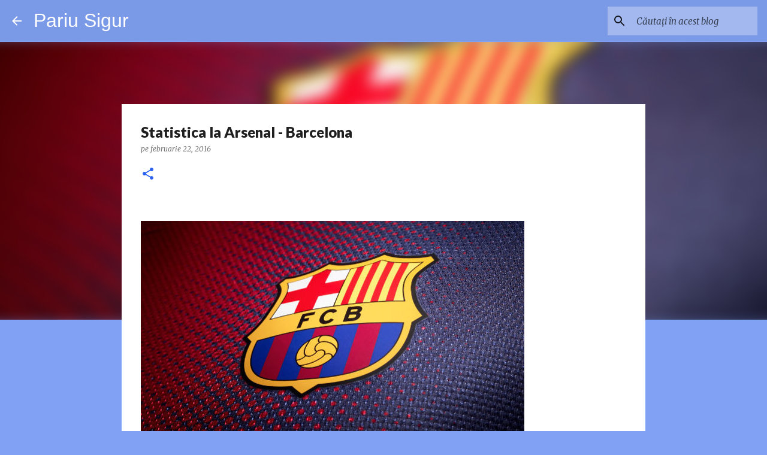

--- FILE ---
content_type: text/javascript
request_url: https://www.blogger.com/static/v1/jsbin/3700549363-lbx__ro.js
body_size: 123733
content:
(function(){/*

 Copyright The Closure Library Authors.
 SPDX-License-Identifier: Apache-2.0
*/
/*

 Copyright Google LLC
 SPDX-License-Identifier: Apache-2.0
*/
var aa='" class="',ba='" src="',ca='" tabindex="0" role="link" idlink>Anula\u021bi</span>',da='" target="_blank">',fa='"/><img class="',ha='">',ia='"></div></div>',ja='"></div><div class="',ka='"><div class="',la="&quot;",ma="-caption",na="-content",oa="-disabled",pa="-inner-box",qa="-outer-box",ra="-top-shadow",sa="-webkit-backface-visibility",ta="-webkit-transform",ua="-webkit-transform ",va="-webkit-transform-style",wa="-webkit-transition",xa="0px",ya="</div>",za='</div><div class="',Aa='</p><p class="',
Ba='<a href="',Da='<div class="',Ea="<div>",Fa='<img class="',Ga="Android",Ha="CSS_APP_NOTIFYWIDGET",Ia="CSS_CLEAR_BOTH_NO_HEIGHT",Ja="CSS_HCONT_CHILD",Ka="CSS_LAYOUT_COMPONENT",La="CSS_LIGHTBOX_ATTRIBUTION_INFO",Ma="CSS_LIGHTBOX_ATTRIBUTION_LINK",Na="CSS_LIGHTBOX_BTN_ARROW",Oa="CSS_LIGHTBOX_FILMSTRIP_CONTROLS_LEFT",Pa="CSS_LIGHTBOX_FILMSTRIP_CONTROLS_RIGHT",Qa="CSS_LIGHTBOX_NOTIFY_WIDGET_CONTENT_LINK",Ra="CSS_LIGHTBOX_PHOTO_BROWSE_VIEW",Sa="CSS_LIGHTBOX_PHOTO_DETAILS_CAMERA_INFO",Ta="CSS_LIGHTBOX_PHOTO_DETAILS_CAMERA_INFO_TABLE_TR",
Ua="CSS_LIGHTBOX_PHOTO_DETAILS_HISTOGRAM_CONTAINER",Va="CSS_LIGHTBOX_PHOTO_DETAILS_PHOTO",Wa="CSS_LIGHTBOX_PHOTO_DETAILS_PHOTO_IMG",Xa="CSS_LIGHTBOX_PHOTO_DETAILS_PHOTO_INFO",Ya="CSS_LIGHTBOX_PHOTO_DETAILS_TABS_CAMERA_CONTENT",Za="CSS_LIGHTBOX_PHOTO_DETAILS_TABS_MAPS_CONTENT",ab="CSS_LIGHTBOX_PHOTO_DETAILS_TITLE",bb="CSS_LIGHTBOX_PHOTO_INFO_AUTHOR_LINK",cb="CSS_LIGHTBOX_PHOTO_INFO_LOCATION",db="CSS_LIGHTBOX_PHOTO_INFO_LOCATION_ICON_BG",eb="CSS_LIGHTBOX_PHOTO_INFO_LOCATION_ICON_HIDDEN",fb="CSS_LIGHTBOX_PLUS_ONE",
gb="CSS_LIGHTBOX_SCALED_IMAGE_CAPTION_HINT_TEXT",hb="CSS_LIGHTBOX_SCALED_IMAGE_ERROR",ib="CSS_LIGHTBOX_SOFT_DELETE_DIALOG",jb="CSS_LIGHTBOX_SOFT_DELETE_DIALOG_CLOSE",kb="CSS_LIGHTBOX_SOFT_DELETE_DIALOG_MESSAGE",lb="CSS_LIGHTBOX_SOFT_DELETE_DIALOG_MESSAGE_CONTAINER",mb="CSS_LIGHTBOX_SOFT_DELETE_HEADER",nb="CSS_LIGHTBOX_TOOLBAR_LEFT",ob="CSS_LIGHTBOX_TOOLBAR_MENU_BUTTON_ICON",pb="CSS_LIGHTBOX_TOOLBAR_MENU_ITEM_ICON_EDIT_RIGHT",qb="CSS_LIGHTBOX_TOOLBAR_RIGHT",rb="CSS_LIGHTBOX_VIDEO_ROTATE_IMG",sb="CSS_LIGHTBOX_VIDEO_ROTATE_IMG_180",
tb="CSS_LIGHTBOX_VIDEO_ROTATE_IMG_270",ub="CSS_LIGHTBOX_VIDEO_ROTATE_IMG_90",vb="CSS_LIGHTBOX_VIDEO_ROTATE_IMG_CONTAINER",wb="CSS_LIGHTBOX_VIDEO_ROTATE_IMG_SELECTED",xb="Chromium",yb="Component already rendered",d="DIV",zb="Detalii despre fotografie",Ab="Distribui\u021bi aceast\u0103 fotografie",Bb="Edge",Cb="Face\u021bi clic pentru a anula",Db="Face\u021bi clic pentru a finaliza",Fb="Face\u021bi clic pentru a \u00eenchide",Gb="IFRAME",Hb="INPUT",Ib="Internet Explorer",Jb="Invalid listener argument",
Kb="LC setIPFDCM bad dim",Lb="Microsoft Edge",Mb="Oa",Nb="Opera",Ob="Potentially sensitive message stripped for security reasons.",Pb="SPAN",Qb="Sigur dori\u021bi s\u0103 elimina\u021bi aceast\u0103 etichet\u0103 de nume?",Rb="Silk",Sb="Symbol.dispose",Tb="Symbol.iterator",Ub="Unable to set parent component",Vb="Unknown format requested type for int64",Wb="about:invalid#zClosurez",Xb="about:invalid#zSoyz",Yb="absolute",Zb="action",$b="activedescendant",ac="albumentry",bc="aria-activedescendant",cc=
"attributionsrc",dc="authkey",ec="autocomplete",fc="bigint",hc="blur",ic="boolean",jc="border-box",kc="both",lc="button",mc="checked",nc="click",oc="complete",pc="contextmenu",qc="disabled",rc="es3",sc="es6",tc="es_next",uc="fava.app.NotificationService",vc="filter",wc="focus",xc="fontsizechange",n="function",yc="goog-filterobsmenuitem",zc="goog-imageless-button",Ac="goog-inline-block",Bc="goog-inline-block ",Cc="goog-menu",Dc="goog-menu-button",Ec="goog-menuheader",Fc="goog-menuitem",Gc="goog-menuitem-accel",
Hc="goog-menuseparator",Ic="goog-option-selected",Jc="goog-submenu",Kc="goog-submenu-arrow",Lc="goog-submenu-arrow-rtl",Mc="goog-tab",Nc="goog-tab-bar",Oc="gotpointercapture",Pc="haspopup",Qc="height",Rc="hidden",Sc="hide",Tc="highlight",Uc="horizontal",Vc="http://photos.google.com/lightbox/photoid",Wc="inactive",Xc="input",Yc="key",Zc="keydown",$c="keypress",ad="keyup",bd="left",cd="lightbox-captionwidget-id-caption",dd="load",ed="margin-left",fd="margin-right",gd="margin-top",hd="mousedown",id=
"mouseout",jd="mouseover",kd="mousewheel",ld="namebox-approval-button",md="namebox-box-editing",nd="namebox-nameinputbox-dialog",od="namebox-nameinputbox-inline",pd="namebox-subjectcreate-input",qd="none",rd="noreferrer",q="number",sd="object",td="padding",ud="photofeed",vd="photoid",wd="picasa",xd="position",yd="preloaded",zd="px",Ad="relative",Bd="resize",Cd="returncomments",Dd="role",Ed="selected",Fd="shapeid",Gd="sizechange",r="string",Hd="text",Id="top",Jd="true",Kd="uname",Ld="unhandledrejection",
Md="unhighlight",Nd="vertical",Od="view",Pd="visibility",Qd="visible",Rd="webkitTransitionEnd",Sd="width",Td="{1}, {0}",Ud="\u0218terge\u021bi fotografia",t,Vd=typeof Object.create==n?Object.create:function(a){var b=function(){};b.prototype=a;return new b},Wd=typeof Object.defineProperties==n?Object.defineProperty:function(a,b,c){if(a==Array.prototype||a==Object.prototype)return a;a[b]=c.value;return a},Xd=function(a){a=[sd==typeof globalThis&&globalThis,a,sd==typeof window&&window,sd==typeof self&&
self,sd==typeof global&&global];for(var b=0;b<a.length;++b){var c=a[b];if(c&&c.Math==Math)return c}throw Error("Cannot find global object");},Yd=Xd(this),Zd="Int8 Uint8 Uint8Clamped Int16 Uint16 Int32 Uint32 Float32 Float64".split(" ");Yd.BigInt64Array&&(Zd.push("BigInt64"),Zd.push("BigUint64"));
var ae=function(a,b,c,e){if(b)for(var f=0;f<Zd.length;f++)$d(Zd[f]+"Array.prototype."+a,b,c,e)},v=function(a,b,c,e){b&&$d(a,b,c,e)},$d=function(a,b){var c=Yd;a=a.split(".");for(var e=0;e<a.length-1;e++){var f=a[e];if(!(f in c))return;c=c[f]}a=a[a.length-1];e=c[a];b=b(e);b!=e&&b!=null&&Wd(c,a,{configurable:!0,writable:!0,value:b})},be;
if(typeof Object.setPrototypeOf==n)be=Object.setPrototypeOf;else{var ce;a:{var de={a:!0},ee={};try{ee.__proto__=de;ce=ee.a;break a}catch(a){}ce=!1}be=ce?function(a,b){a.__proto__=b;if(a.__proto__!==b)throw new TypeError(a+" is not extensible");return a}:null}
var fe=be,w=function(a,b){a.prototype=Vd(b.prototype);a.prototype.constructor=a;if(fe)fe(a,b);else for(var c in b)if(c!="prototype")if(Object.defineProperties){var e=Object.getOwnPropertyDescriptor(b,c);e&&Object.defineProperty(a,c,e)}else a[c]=b[c];a.B=b.prototype},ge=function(a){var b=0;return function(){return b<a.length?{done:!1,value:a[b++]}:{done:!0}}},he=function(a){var b=typeof Symbol!="undefined"&&Symbol.iterator&&a[Symbol.iterator];if(b)return b.call(a);if(typeof a.length==q)return{next:ge(a)};
throw Error(String(a)+" is not an iterable or ArrayLike");},je=function(a){return ie(a,a)},ie=function(a,b){a.raw=b;Object.freeze&&(Object.freeze(a),Object.freeze(b));return a},ke=function(){for(var a=Number(this),b=[],c=a;c<arguments.length;c++)b[c-a]=arguments[c];return b};v("globalThis",function(a){return a||Yd},"es_2020",rc);
v("Symbol",function(a){if(a)return a;var b=function(g,h){this.fF=g;Wd(this,"description",{configurable:!0,writable:!0,value:h})};b.prototype.toString=function(){return this.fF};var c="jscomp_symbol_"+(Math.random()*1E9>>>0)+"_",e=0,f=function(g){if(this instanceof f)throw new TypeError("Symbol is not a constructor");return new b(c+(g||"")+"_"+e++,g)};return f},sc,rc);
v(Tb,function(a){if(a)return a;a=Symbol(Tb);Wd(Array.prototype,a,{configurable:!0,writable:!0,value:function(){return le(ge(this))}});return a},sc,rc);var le=function(a){a={next:a};a[Symbol.iterator]=function(){return this};return a};
v("Promise",function(a){function b(){this.ff=null}function c(h){return h instanceof f?h:new f(function(k){k(h)})}if(a)return a;b.prototype.uy=function(h){if(this.ff==null){this.ff=[];var k=this;this.vy(function(){k.LH()})}this.ff.push(h)};var e=Yd.setTimeout;b.prototype.vy=function(h){e(h,0)};b.prototype.LH=function(){for(;this.ff&&this.ff.length;){var h=this.ff;this.ff=[];for(var k=0;k<h.length;++k){var l=h[k];h[k]=null;try{l()}catch(m){this.IF(m)}}}this.ff=null};b.prototype.IF=function(h){this.vy(function(){throw h;
})};var f=function(h){this.ia=0;this.jc=void 0;this.ki=[];this.wB=!1;var k=this.Ar();try{h(k.resolve,k.reject)}catch(l){k.reject(l)}};f.prototype.Ar=function(){function h(m){return function(p){l||(l=!0,m.call(k,p))}}var k=this,l=!1;return{resolve:h(this.TO),reject:h(this.mu)}};f.prototype.TO=function(h){if(h===this)this.mu(new TypeError("A Promise cannot resolve to itself"));else if(h instanceof f)this.tQ(h);else{a:switch(typeof h){case sd:var k=h!=null;break a;case n:k=!0;break a;default:k=!1}k?
this.SO(h):this.Zz(h)}};f.prototype.SO=function(h){var k=void 0;try{k=h.then}catch(l){this.mu(l);return}typeof k==n?this.uQ(k,h):this.Zz(h)};f.prototype.mu=function(h){this.kE(2,h)};f.prototype.Zz=function(h){this.kE(1,h)};f.prototype.kE=function(h,k){if(this.ia!=0)throw Error("Cannot settle("+h+", "+k+"): Promise already settled in state"+this.ia);this.ia=h;this.jc=k;this.ia===2&&this.dP();this.NH()};f.prototype.dP=function(){var h=this;e(function(){if(h.TM()){var k=Yd.console;typeof k!=="undefined"&&
k.error(h.jc)}},1)};f.prototype.TM=function(){if(this.wB)return!1;var h=Yd.CustomEvent,k=Yd.Event,l=Yd.dispatchEvent;if(typeof l==="undefined")return!0;typeof h===n?h=new h(Ld,{cancelable:!0}):typeof k===n?h=new k(Ld,{cancelable:!0}):(h=Yd.document.createEvent("CustomEvent"),h.initCustomEvent(Ld,!1,!0,h));h.promise=this;h.reason=this.jc;return l(h)};f.prototype.NH=function(){if(this.ki!=null){for(var h=0;h<this.ki.length;++h)g.uy(this.ki[h]);this.ki=null}};var g=new b;f.prototype.tQ=function(h){var k=
this.Ar();h.Fl(k.resolve,k.reject)};f.prototype.uQ=function(h,k){var l=this.Ar();try{h.call(k,l.resolve,l.reject)}catch(m){l.reject(m)}};f.prototype.then=function(h,k){function l(A,H){return typeof A==n?function(L){try{m(A(L))}catch(ea){p(ea)}}:H}var m,p,u=new f(function(A,H){m=A;p=H});this.Fl(l(h,m),l(k,p));return u};f.prototype.catch=function(h){return this.then(void 0,h)};f.prototype.Fl=function(h,k){function l(){switch(m.ia){case 1:h(m.jc);break;case 2:k(m.jc);break;default:throw Error("Unexpected state: "+
m.ia);}}var m=this;this.ki==null?g.uy(l):this.ki.push(l);this.wB=!0};f.resolve=c;f.reject=function(h){return new f(function(k,l){l(h)})};f.race=function(h){return new f(function(k,l){for(var m=he(h),p=m.next();!p.done;p=m.next())c(p.value).Fl(k,l)})};f.all=function(h){var k=he(h),l=k.next();return l.done?c([]):new f(function(m,p){function u(L){return function(ea){A[L]=ea;H--;H==0&&m(A)}}var A=[],H=0;do A.push(void 0),H++,c(l.value).Fl(u(A.length-1),p),l=k.next();while(!l.done)})};return f},sc,rc);
var me=function(a,b){return Object.prototype.hasOwnProperty.call(a,b)};v(Sb,function(a){return a?a:Symbol(Sb)},tc,rc);v("Array.prototype.find",function(a){return a?a:function(b,c){a:{var e=this;e instanceof String&&(e=String(e));for(var f=e.length,g=0;g<f;g++){var h=e[g];if(b.call(c,h,g,e)){b=h;break a}}b=void 0}return b}},sc,rc);
v("WeakMap",function(a){function b(){}function c(l){var m=typeof l;return m===sd&&l!==null||m===n}function e(l){if(!me(l,g)){var m=new b;Wd(l,g,{value:m})}}function f(l){var m=Object[l];m&&(Object[l]=function(p){if(p instanceof b)return p;Object.isExtensible(p)&&e(p);return m(p)})}if(function(){if(!a||!Object.seal)return!1;try{var l=Object.seal({}),m=Object.seal({}),p=new a([[l,2],[m,3]]);if(p.get(l)!=2||p.get(m)!=3)return!1;p.delete(l);p.set(m,4);return!p.has(l)&&p.get(m)==4}catch(u){return!1}}())return a;
var g="$jscomp_hidden_"+Math.random();f("freeze");f("preventExtensions");f("seal");var h=0,k=function(l){this.Ea=(h+=Math.random()+1).toString();if(l){l=he(l);for(var m;!(m=l.next()).done;)m=m.value,this.set(m[0],m[1])}};k.prototype.set=function(l,m){if(!c(l))throw Error("Invalid WeakMap key");e(l);if(!me(l,g))throw Error("WeakMap key fail: "+l);l[g][this.Ea]=m;return this};k.prototype.get=function(l){return c(l)&&me(l,g)?l[g][this.Ea]:void 0};k.prototype.has=function(l){return c(l)&&me(l,g)&&me(l[g],
this.Ea)};k.prototype.delete=function(l){return c(l)&&me(l,g)&&me(l[g],this.Ea)?delete l[g][this.Ea]:!1};return k},sc,rc);
v("Map",function(a){if(function(){if(!a||typeof a!=n||!a.prototype.entries||typeof Object.seal!=n)return!1;try{var k=Object.seal({x:4}),l=new a(he([[k,"s"]]));if(l.get(k)!="s"||l.size!=1||l.get({x:4})||l.set({x:4},"t")!=l||l.size!=2)return!1;var m=l.entries(),p=m.next();if(p.done||p.value[0]!=k||p.value[1]!="s")return!1;p=m.next();return p.done||p.value[0].x!=4||p.value[1]!="t"||!m.next().done?!1:!0}catch(u){return!1}}())return a;var b=new WeakMap,c=function(k){this[0]={};this[1]=g();this.size=0;
if(k){k=he(k);for(var l;!(l=k.next()).done;)l=l.value,this.set(l[0],l[1])}};c.prototype.set=function(k,l){k=k===0?0:k;var m=e(this,k);m.list||(m.list=this[0][m.id]=[]);m.entry?m.entry.value=l:(m.entry={next:this[1],Ye:this[1].Ye,head:this[1],key:k,value:l},m.list.push(m.entry),this[1].Ye.next=m.entry,this[1].Ye=m.entry,this.size++);return this};c.prototype.delete=function(k){k=e(this,k);return k.entry&&k.list?(k.list.splice(k.index,1),k.list.length||delete this[0][k.id],k.entry.Ye.next=k.entry.next,
k.entry.next.Ye=k.entry.Ye,k.entry.head=null,this.size--,!0):!1};c.prototype.clear=function(){this[0]={};this[1]=this[1].Ye=g();this.size=0};c.prototype.has=function(k){return!!e(this,k).entry};c.prototype.get=function(k){return(k=e(this,k).entry)&&k.value};c.prototype.entries=function(){return f(this,function(k){return[k.key,k.value]})};c.prototype.keys=function(){return f(this,function(k){return k.key})};c.prototype.values=function(){return f(this,function(k){return k.value})};c.prototype.forEach=
function(k,l){for(var m=this.entries(),p;!(p=m.next()).done;)p=p.value,k.call(l,p[1],p[0],this)};c.prototype[Symbol.iterator]=c.prototype.entries;var e=function(k,l){var m=l&&typeof l;m==sd||m==n?b.has(l)?m=b.get(l):(m=""+ ++h,b.set(l,m)):m="p_"+l;var p=k[0][m];if(p&&me(k[0],m))for(k=0;k<p.length;k++){var u=p[k];if(l!==l&&u.key!==u.key||l===u.key)return{id:m,list:p,index:k,entry:u}}return{id:m,list:p,index:-1,entry:void 0}},f=function(k,l){var m=k[1];return le(function(){if(m){for(;m.head!=k[1];)m=
m.Ye;for(;m.next!=m.head;)return m=m.next,{done:!1,value:l(m)};m=null}return{done:!0,value:void 0}})},g=function(){var k={};return k.Ye=k.next=k.head=k},h=0;return c},sc,rc);
v("Set",function(a){if(function(){if(!a||typeof a!=n||!a.prototype.entries||typeof Object.seal!=n)return!1;try{var c=Object.seal({x:4}),e=new a(he([c]));if(!e.has(c)||e.size!=1||e.add(c)!=e||e.size!=1||e.add({x:4})!=e||e.size!=2)return!1;var f=e.entries(),g=f.next();if(g.done||g.value[0]!=c||g.value[1]!=c)return!1;g=f.next();return g.done||g.value[0]==c||g.value[0].x!=4||g.value[1]!=g.value[0]?!1:f.next().done}catch(h){return!1}}())return a;var b=function(c){this.Fa=new Map;if(c){c=he(c);for(var e;!(e=
c.next()).done;)this.add(e.value)}this.size=this.Fa.size};b.prototype.add=function(c){c=c===0?0:c;this.Fa.set(c,c);this.size=this.Fa.size;return this};b.prototype.delete=function(c){c=this.Fa.delete(c);this.size=this.Fa.size;return c};b.prototype.clear=function(){this.Fa.clear();this.size=0};b.prototype.has=function(c){return this.Fa.has(c)};b.prototype.entries=function(){return this.Fa.entries()};b.prototype.values=function(){return this.Fa.values()};b.prototype.keys=b.prototype.values;b.prototype[Symbol.iterator]=
b.prototype.values;b.prototype.forEach=function(c,e){var f=this;this.Fa.forEach(function(g){return c.call(e,g,g,f)})};return b},sc,rc);v("Object.values",function(a){return a?a:function(b){var c=[],e;for(e in b)me(b,e)&&c.push(b[e]);return c}},"es8",rc);v("Object.is",function(a){return a?a:function(b,c){return b===c?b!==0||1/b===1/c:b!==b&&c!==c}},sc,rc);
v("Array.prototype.includes",function(a){return a?a:function(b,c){var e=this;e instanceof String&&(e=String(e));var f=e.length;c=c||0;for(c<0&&(c=Math.max(c+f,0));c<f;c++){var g=e[c];if(g===b||Object.is(g,b))return!0}return!1}},"es7",rc);var ne=function(a,b,c){if(a==null)throw new TypeError("The 'this' value for String.prototype."+c+" must not be null or undefined");if(b instanceof RegExp)throw new TypeError("First argument to String.prototype."+c+" must not be a regular expression");return a+""};
v("String.prototype.includes",function(a){return a?a:function(b,c){return ne(this,b,"includes").indexOf(b,c||0)!==-1}},sc,rc);v("Array.from",function(a){return a?a:function(b,c,e){c=c!=null?c:function(k){return k};var f=[],g=typeof Symbol!="undefined"&&Symbol.iterator&&b[Symbol.iterator];if(typeof g==n){b=g.call(b);for(var h=0;!(g=b.next()).done;)f.push(c.call(e,g.value,h++))}else for(g=b.length,h=0;h<g;h++)f.push(c.call(e,b[h],h));return f}},sc,rc);
v("Number.isFinite",function(a){return a?a:function(b){return typeof b!==q?!1:!isNaN(b)&&b!==Infinity&&b!==-Infinity}},sc,rc);v("Number.MAX_SAFE_INTEGER",function(){return 9007199254740991},sc,rc);v("Number.MIN_SAFE_INTEGER",function(){return-9007199254740991},sc,rc);v("Number.isInteger",function(a){return a?a:function(b){return Number.isFinite(b)?b===Math.floor(b):!1}},sc,rc);
v("Number.isSafeInteger",function(a){return a?a:function(b){return Number.isInteger(b)&&Math.abs(b)<=Number.MAX_SAFE_INTEGER}},sc,rc);v("String.prototype.startsWith",function(a){return a?a:function(b,c){var e=ne(this,b,"startsWith");b+="";var f=e.length,g=b.length;c=Math.max(0,Math.min(c|0,e.length));for(var h=0;h<g&&c<f;)if(e[c++]!=b[h++])return!1;return h>=g}},sc,rc);
var oe=function(a,b){a instanceof String&&(a+="");var c=0,e=!1,f={next:function(){if(!e&&c<a.length){var g=c++;return{value:b(g,a[g]),done:!1}}e=!0;return{done:!0,value:void 0}}};f[Symbol.iterator]=function(){return f};return f};v("Math.trunc",function(a){return a?a:function(b){b=Number(b);if(isNaN(b)||b===Infinity||b===-Infinity||b===0)return b;var c=Math.floor(Math.abs(b));return b<0?-c:c}},sc,rc);v("Number.isNaN",function(a){return a?a:function(b){return typeof b===q&&isNaN(b)}},sc,rc);
v("Array.prototype.keys",function(a){return a?a:function(){return oe(this,function(b){return b})}},sc,rc);v("Array.prototype.values",function(a){return a?a:function(){return oe(this,function(b,c){return c})}},"es8",rc);var pe=function(a){a=Math.trunc(a)||0;a<0&&(a+=this.length);if(!(a<0||a>=this.length))return this[a]};v("Array.prototype.at",function(a){return a?a:pe},tc,"es5");ae("at",function(a){return a?a:pe},tc,"es5");v("String.prototype.at",function(a){return a?a:pe},tc,"es5");
v("String.prototype.repeat",function(a){return a?a:function(b){var c=ne(this,null,"repeat");if(b<0||b>1342177279)throw new RangeError("Invalid count value");b|=0;for(var e="";b;)if(b&1&&(e+=c),b>>>=1)c+=c;return e}},sc,rc);v("Math.sign",function(a){return a?a:function(b){b=Number(b);return b===0||isNaN(b)?b:b>0?1:-1}},sc,rc);
v("Set.prototype.intersection",function(a){return a?a:function(b){if(!(this instanceof Set))throw new TypeError("Method must be called on an instance of Set.");if(typeof b!==sd||b===null||typeof b.size!==q||b.size<0||typeof b.keys!==n||typeof b.has!==n)throw new TypeError("Argument must be set-like");var c=new Set;if(this.size<=b.size)b={wE:this.keys(),BB:b};else{b=b.keys();if(typeof b!==sd||b===null||typeof b.next!==n)throw new TypeError("Invalid iterator.");b={wE:b,BB:this}}var e=b;b=e.wE;e=e.BB;
for(var f=b.next();!f.done;)e.has(f.value)&&c.add(f.value),f=b.next();return c}},tc,sc);var qe=qe||{},x=this||self,re=function(a,b){a:{var c=["CLOSURE_FLAGS"];for(var e=x,f=0;f<c.length;f++)if(e=e[c[f]],e==null){c=null;break a}c=e}a=c&&c[a];return a!=null?a:b},se=function(a){a.zg=void 0;a.Ha=function(){return a.zg?a.zg:a.zg=new a}},te=function(a){var b=typeof a;return b!=sd?b:a?Array.isArray(a)?"array":b:"null"},ue=function(a){var b=te(a);return b=="array"||b==sd&&typeof a.length==q},ve=function(a){var b=typeof a;return b==sd&&a!=null||b==n},ye=function(a){return Object.prototype.hasOwnProperty.call(a,
we)&&a[we]||(a[we]=++xe)},we="closure_uid_"+(Math.random()*1E9>>>0),xe=0,ze=function(a,b,c){return a.call.apply(a.bind,arguments)},Ae=function(a,b,c){if(!a)throw Error();if(arguments.length>2){var e=Array.prototype.slice.call(arguments,2);return function(){var f=Array.prototype.slice.call(arguments);Array.prototype.unshift.apply(f,e);return a.apply(b,f)}}return function(){return a.apply(b,arguments)}},y=function(a,b,c){y=Function.prototype.bind&&Function.prototype.bind.toString().indexOf("native code")!=
-1?ze:Ae;return y.apply(null,arguments)},Be=function(a,b){var c=Array.prototype.slice.call(arguments,1);return function(){var e=c.slice();e.push.apply(e,arguments);return a.apply(this,e)}},Ce=function(a){return a},z=function(a,b){function c(){}c.prototype=b.prototype;a.B=b.prototype;a.prototype=new c;a.prototype.constructor=a;a.bS=function(e,f,g){for(var h=Array(arguments.length-2),k=2;k<arguments.length;k++)h[k-2]=arguments[k];return b.prototype[f].apply(e,h)}};function De(a,b){if(Error.captureStackTrace)Error.captureStackTrace(this,De);else{var c=Error().stack;c&&(this.stack=c)}a&&(this.message=String(a));b!==void 0&&(this.cause=b)}z(De,Error);De.prototype.name="CustomError";var Ee;function Fe(a){x.setTimeout(function(){throw a;},0)};function Ge(a){return/^[\s\xa0]*$/.test(a)}var He=String.prototype.trim?function(a){return a.trim()}:function(a){return/^[\s\xa0]*([\s\S]*?)[\s\xa0]*$/.exec(a)[1]},Ie=/&/g,Je=/</g,Ke=/>/g,Le=/"/g,Me=/'/g,Ne=/\x00/g,Oe=/[\x00&<>"']/;
function Pe(a,b){var c=0;a=He(String(a)).split(".");b=He(String(b)).split(".");for(var e=Math.max(a.length,b.length),f=0;c==0&&f<e;f++){var g=a[f]||"",h=b[f]||"";do{g=/(\d*)(\D*)(.*)/.exec(g)||["","","",""];h=/(\d*)(\D*)(.*)/.exec(h)||["","","",""];if(g[0].length==0&&h[0].length==0)break;c=Qe(g[1].length==0?0:parseInt(g[1],10),h[1].length==0?0:parseInt(h[1],10))||Qe(g[2].length==0,h[2].length==0)||Qe(g[2],h[2]);g=g[3];h=h[3]}while(c==0)}return c}function Qe(a,b){return a<b?-1:a>b?1:0};var Re=re(610401301,!1),Se=re(1331761403,!1),Te=re(748402147,!0),Ue=re(824656860,re(1,!0));function Ve(){var a=x.navigator;return a&&(a=a.userAgent)?a:""}var We,Xe=x.navigator;We=Xe?Xe.userAgentData||null:null;function Ye(a){if(!Re||!We)return!1;for(var b=0;b<We.brands.length;b++){var c=We.brands[b].brand;if(c&&c.indexOf(a)!=-1)return!0}return!1}function B(a){return Ve().indexOf(a)!=-1};function Ze(a){return a!==void 0&&a||Re?!!We&&We.brands.length>0:!1}function $e(){return Ze()?!1:B(Nb)}function af(){return Ze()?!1:B("Trident")||B("MSIE")}function bf(){return Ze()?Ye(Lb):B("Edg/")}function cf(){return B("Firefox")||B("FxiOS")}function df(){return B("Safari")&&!(ef()||(Ze()?0:B("Coast"))||$e()||(Ze()?0:B(Bb))||bf()||(Ze()?Ye(Nb):B("OPR"))||cf()||B(Rb)||B(Ga))}function ef(){return Ze()?Ye(xb):(B("Chrome")||B("CriOS"))&&!(Ze()?0:B(Bb))||B(Rb)}
function ff(){return B(Ga)&&!(ef()||cf()||$e()||B(Rb))}function gf(a){var b={};a.forEach(function(c){b[c[0]]=c[1]});return function(c){return b[c.find(function(e){return e in b})]||""}}
function hf(a){var b=Ve();if(a===Ib){if(af())if((a=/rv: *([\d\.]*)/.exec(b))&&a[1])b=a[1];else{a="";var c=/MSIE +([\d\.]+)/.exec(b);if(c&&c[1])if(b=/Trident\/(\d.\d)/.exec(b),c[1]=="7.0")if(b&&b[1])switch(b[1]){case "4.0":a="8.0";break;case "5.0":a="9.0";break;case "6.0":a="10.0";break;case "7.0":a="11.0"}else a="7.0";else a=c[1];b=a}else b="";return b}var e=RegExp("([A-Z][\\w ]+)/([^\\s]+)\\s*(?:\\((.*?)\\))?","g");c=[];for(var f;f=e.exec(b);)c.push([f[1],f[2],f[3]||void 0]);b=gf(c);switch(a){case Nb:if($e())return b(["Version",
Nb]);if(Ze()?Ye(Nb):B("OPR"))return b(["OPR"]);break;case Lb:if(Ze()?0:B(Bb))return b([Bb]);if(bf())return b(["Edg"]);break;case xb:if(ef())return b(["Chrome","CriOS","HeadlessChrome"])}return a==="Firefox"&&cf()||a==="Safari"&&df()||a==="Android Browser"&&ff()||a===Rb&&B(Rb)?(b=c[2])&&b[1]||"":""}
function jf(a){if(Ze()&&a!==Rb){var b=We.brands.find(function(c){return c.brand===a});if(!b||!b.version)return NaN;b=b.version.split(".")}else{b=hf(a);if(b==="")return NaN;b=b.split(".")}return b.length===0?NaN:Number(b[0])};function kf(a){return a!==void 0&&a||Re?!!We&&!!We.platform:!1}function lf(){return B("iPhone")&&!B("iPod")&&!B("iPad")}function mf(){return lf()||B("iPad")||B("iPod")}function nf(){return kf()?We.platform==="macOS":B("Macintosh")};function of(a){return a[a.length-1]}var pf=Array.prototype.indexOf?function(a,b,c){return Array.prototype.indexOf.call(a,b,c)}:function(a,b,c){c=c==null?0:c<0?Math.max(0,a.length+c):c;if(typeof a===r)return typeof b!==r||b.length!=1?-1:a.indexOf(b,c);for(;c<a.length;c++)if(c in a&&a[c]===b)return c;return-1},C=Array.prototype.forEach?function(a,b,c){Array.prototype.forEach.call(a,b,c)}:function(a,b,c){for(var e=a.length,f=typeof a===r?a.split(""):a,g=0;g<e;g++)g in f&&b.call(c,f[g],g,a)};
function qf(a,b,c){for(var e=typeof a===r?a.split(""):a,f=a.length-1;f>=0;--f)f in e&&b.call(c,e[f],f,a)}
var rf=Array.prototype.map?function(a,b,c){return Array.prototype.map.call(a,b,c)}:function(a,b,c){for(var e=a.length,f=Array(e),g=typeof a===r?a.split(""):a,h=0;h<e;h++)h in g&&(f[h]=b.call(c,g[h],h,a));return f},sf=Array.prototype.reduce?function(a,b,c,e){e&&(b=b.bind(e));return Array.prototype.reduce.call(a,b,c)}:function(a,b,c,e){var f=c;C(a,function(g,h){f=b.call(e,f,g,h,a)});return f},tf=Array.prototype.some?function(a,b,c){return Array.prototype.some.call(a,b,c)}:function(a,b,c){for(var e=
a.length,f=typeof a===r?a.split(""):a,g=0;g<e;g++)if(g in f&&b.call(c,f[g],g,a))return!0;return!1};function uf(a,b,c){b=vf(a,b,c);return b<0?null:typeof a===r?a.charAt(b):a[b]}function vf(a,b,c){for(var e=a.length,f=typeof a===r?a.split(""):a,g=0;g<e;g++)if(g in f&&b.call(c,f[g],g,a))return g;return-1}function wf(a,b,c){a:{for(var e=typeof a===r?a.split(""):a,f=a.length-1;f>=0;f--)if(f in e&&b.call(c,e[f],f,a)){b=f;break a}b=-1}return b<0?null:typeof a===r?a.charAt(b):a[b]}
function xf(a,b){return pf(a,b)>=0}function yf(a){if(!Array.isArray(a))for(var b=a.length-1;b>=0;b--)delete a[b];a.length=0}function zf(a,b){b=pf(a,b);var c;(c=b>=0)&&Af(a,b);return c}function Af(a,b){return Array.prototype.splice.call(a,b,1).length==1}function Bf(a){return Array.prototype.concat.apply([],arguments)}function Cf(a){var b=a.length;if(b>0){for(var c=Array(b),e=0;e<b;e++)c[e]=a[e];return c}return[]}function Df(a,b,c,e){return Array.prototype.splice.apply(a,Ef(arguments,1))}
function Ef(a,b,c){return arguments.length<=2?Array.prototype.slice.call(a,b):Array.prototype.slice.call(a,b,c)}function Ff(a,b,c){b=b||a;var e=function(l){return ve(l)?"o"+ye(l):(typeof l).charAt(0)+l};c=c||e;for(var f=e=0,g={};f<a.length;){var h=a[f++],k=c(h);Object.prototype.hasOwnProperty.call(g,k)||(g[k]=!0,b[e++]=h)}b.length=e}function Gf(a,b,c,e,f){for(var g=0,h=a.length,k;g<h;){var l=g+(h-g>>>1);var m=c?b.call(f,a[l],l,a):b(e,a[l]);m>0?g=l+1:(h=l,k=!m)}return k?g:-g-1}
function Hf(a,b){return a>b?1:a<b?-1:0}function If(a,b,c){c=Gf(a,c||Hf,!1,b);return c<0?(Df(a,-(c+1),0,b),!0):!1};var Jf=function(a){Jf[" "](a);return a};Jf[" "]=function(){};var Kf=function(a,b,c,e){e=e?e(b):b;return Object.prototype.hasOwnProperty.call(a,e)?a[e]:a[e]=c(b)};var Lf=$e(),Mf=af(),Nf=B(Bb),Of=B("Gecko")&&!(Ve().toLowerCase().indexOf("webkit")!=-1&&!B(Bb))&&!(B("Trident")||B("MSIE"))&&!B(Bb),Pf=Ve().toLowerCase().indexOf("webkit")!=-1&&!B(Bb),Qf=nf(),Rf=kf()?We.platform==="Windows":B("Windows"),Sf=(kf()?We.platform==="Linux":B("Linux"))||(kf()?We.platform==="Chrome OS":B("CrOS")),Tf=kf()?We.platform===Ga:B(Ga),Uf=lf(),Vf=B("iPad"),Wf=B("iPod"),Xf=mf(),Yf=function(){var a=x.document;return a?a.documentMode:void 0},Zf;
a:{var $f="",ag=function(){var a=Ve();if(Of)return/rv:([^\);]+)(\)|;)/.exec(a);if(Nf)return/Edge\/([\d\.]+)/.exec(a);if(Mf)return/\b(?:MSIE|rv)[: ]([^\);]+)(\)|;)/.exec(a);if(Pf)return/WebKit\/(\S+)/.exec(a);if(Lf)return/(?:Version)[ \/]?(\S+)/.exec(a)}();ag&&($f=ag?ag[1]:"");if(Mf){var bg=Yf();if(bg!=null&&bg>parseFloat($f)){Zf=String(bg);break a}}Zf=$f}var cg=Zf,dg={},eg=function(a){return Kf(dg,a,function(){return Pe(cg,a)>=0})},fg;
if(x.document&&Mf){var gg=Yf();fg=gg?gg:parseInt(cg,10)||void 0}else fg=void 0;var hg=fg;var ig=cf(),jg=lf()||B("iPod"),kg=B("iPad"),lg=ff(),mg=ef(),ng=df()&&!mf();function og(a,b,c){a.__closure__error__context__984382||(a.__closure__error__context__984382={});a.__closure__error__context__984382[b]=c};var pg=void 0;function qg(){var a=Error();og(a,"severity","incident");Fe(a)}function rg(a){a=Error(a);og(a,"severity","warning");return a}function sg(a,b,c,e){if(b!=null){if(a==null){var f;a=(f=pg)!=null?f:pg={}}else a=a.constructor;f=a[b]||0;f>=c||(a[b]=f+1,qg(e))}};function tg(){return typeof BigInt===n};var ug=typeof Symbol===n&&typeof Symbol()==="symbol";function vg(a,b,c){return typeof Symbol===n&&typeof Symbol()==="symbol"?(c===void 0?0:c)&&Symbol.for&&a?Symbol.for(a):a!=null?Symbol(a):Symbol():b}var wg=vg("jas",void 0,!0),xg=vg(void 0,"0di"),yg=vg(void 0,"0dg"),zg=vg(void 0,Symbol()),Ag=vg(void 0,"0ub"),Bg=vg(void 0,"0ubs"),Cg=vg(void 0,"0actk"),Dg=vg("m_m","jS",!0),Eg=vg(void 0,"vps"),Fg=vg(void 0,void 0);var Gg=Math.max,Hg=Gg.apply,Ig=Object.values({NR:1,MR:2,LR:4,TR:8,ZR:16,RR:32,GR:64,JR:128,HR:256,YR:512,IR:1024,KR:2048,SR:4096,OR:8192}),Jg;if(Ig instanceof Array)Jg=Ig;else{for(var Kg=he(Ig),Lg,Mg=[];!(Lg=Kg.next()).done;)Mg.push(Lg.value);Jg=Mg}Hg.call(Gg,Math,Jg);var Ng={IL:{value:0,configurable:!0,writable:!0,enumerable:!1}},Og=Object.defineProperties,D=ug?wg:"IL",Pg,Qg=[];Rg(Qg,7);Pg=Object.freeze(Qg);function Sg(a,b){ug||D in a||Og(a,Ng);return a[D]|=b}
function Rg(a,b){ug||D in a||Og(a,Ng);return a[D]=b};var Tg={};function Ug(a,b){return b===void 0?a.ij!==Vg&&!!(2&(a.da[D]|0)):!!(2&b)&&a.ij!==Vg}var Vg={};function Wg(a,b){if(typeof b!==q||b<0||b>=a.length)throw Error();}var Xg=Object.freeze({}),Yg=Object.freeze({}),Zg={};function $g(a){a.hS=!0;return a};var ah=$g(function(a){return typeof a===q},q),bh=$g(function(a){return typeof a===r},r),ch=$g(function(a){return typeof a===ic},ic),dh=$g(function(a){return typeof a===fc},fc);var eh=typeof x.BigInt===n&&typeof x.BigInt(0)===fc;function fh(a){var b=a;if(bh(b)){if(!/^\s*(?:-?[1-9]\d*|0)?\s*$/.test(b))throw Error(String(b));}else if(ah(b)&&!Number.isSafeInteger(b))throw Error(String(b));return eh?BigInt(a):a=ch(a)?a?"1":"0":bh(a)?a.trim()||"0":String(a)}
var gh=$g(function(a){return eh?dh(a):bh(a)&&/^(?:-?[1-9]\d*|0)$/.test(a)},"gbigint"),mh=$g(function(a){return eh?a>=hh&&a<=ih:a[0]==="-"?jh(a,kh):jh(a,lh)},"isSafeInt52"),kh=Number.MIN_SAFE_INTEGER.toString(),hh=eh?BigInt(Number.MIN_SAFE_INTEGER):void 0,lh=Number.MAX_SAFE_INTEGER.toString(),ih=eh?BigInt(Number.MAX_SAFE_INTEGER):void 0;
function jh(a,b){if(a.length>b.length)return!1;if(a.length<b.length||a===b)return!0;for(var c=0;c<a.length;c++){var e=a[c],f=b[c];if(e>f)return!1;if(e<f)return!0}};var nh=0,oh=0;function ph(a){var b=a>>>0;nh=b;oh=(a-b)/4294967296>>>0}function qh(a){if(a<0){ph(0-a);var b=he(rh(nh,oh));a=b.next().value;b=b.next().value;nh=a>>>0;oh=b>>>0}else ph(a)}function sh(a,b){var c=b*4294967296+(a>>>0);return Number.isSafeInteger(c)?c:th(a,b)}
function th(a,b){b>>>=0;a>>>=0;if(b<=2097151)var c=""+(4294967296*b+a);else tg()?c=""+(BigInt(b)<<BigInt(32)|BigInt(a)):(c=(a>>>24|b<<8)&16777215,b=b>>16&65535,a=(a&16777215)+c*6777216+b*6710656,c+=b*8147497,b*=2,a>=1E7&&(c+=a/1E7>>>0,a%=1E7),c>=1E7&&(b+=c/1E7>>>0,c%=1E7),c=b+uh(c)+uh(a));return c}function uh(a){a=String(a);return"0000000".slice(a.length)+a}
function vh(a,b){b&2147483648?tg()?a=""+(BigInt(b|0)<<BigInt(32)|BigInt(a>>>0)):(b=he(rh(a,b)),a=b.next().value,b=b.next().value,a="-"+th(a,b)):a=th(a,b);return a}
function wh(a){if(a.length<16)qh(Number(a));else if(tg())a=BigInt(a),nh=Number(a&BigInt(4294967295))>>>0,oh=Number(a>>BigInt(32)&BigInt(4294967295));else{var b=+(a[0]==="-");oh=nh=0;for(var c=a.length,e=0+b,f=(c-b)%6+b;f<=c;e=f,f+=6)e=Number(a.slice(e,f)),oh*=1E6,nh=nh*1E6+e,nh>=4294967296&&(oh+=Math.trunc(nh/4294967296),oh>>>=0,nh>>>=0);b&&(b=he(rh(nh,oh)),a=b.next().value,b=b.next().value,nh=a,oh=b)}}function rh(a,b){b=~b;a?a=~a+1:b+=1;return[a,b]};function xh(a,b){throw Error(b===void 0?"unexpected value "+a+"!":b);};var yh=typeof BigInt===n?BigInt.asIntN:void 0,zh=typeof BigInt===n?BigInt.asUintN:void 0,Ah=Number.isSafeInteger,Bh=Number.isFinite,Ch=Math.trunc;function Dh(a){if(typeof a!==q)throw Error("Value of float/double field must be a number, found "+typeof a+": "+a);return a}function Eh(a){if(a==null||typeof a===q)return a;if(a==="NaN"||a==="Infinity"||a==="-Infinity")return Number(a)}function Fh(a){return a.displayName||a.name||"unknown type name"}
function Gh(a){if(a==null||typeof a===ic)return a;if(typeof a===q)return!!a}var Hh=/^-?([1-9][0-9]*|0)(\.[0-9]+)?$/;function Ih(a){switch(typeof a){case fc:return!0;case q:return Bh(a);case r:return Hh.test(a);default:return!1}}function Jh(a){if(!Bh(a))throw rg("enum");return a|0}function Kh(a){return a==null?a:Bh(a)?a|0:void 0}function Lh(a){if(a==null)return a;if(typeof a===r&&a)a=+a;else if(typeof a!==q)return;return Bh(a)?a|0:void 0}
function Mh(a){if(typeof a!==q)throw rg("uint32");if(!Bh(a))throw rg("uint32");return a>>>0}function Nh(a){if(a==null)return a;if(typeof a===r&&a)a=+a;else if(typeof a!==q)return;return Bh(a)?a>>>0:void 0}
function Oh(a,b){b!=null||(b=Ue?1024:0);if(!Ih(a,b!==0))throw rg("int64");var c=typeof a;switch(b){case 512:switch(c){case r:return Ph(a,!0);case fc:return String(yh(64,a));default:return Qh(a,!0)}case 1024:switch(c){case r:return Rh(a);case fc:return fh(yh(64,a));default:return Sh(a)}case 0:switch(c){case r:return Ph(a,!1);case fc:return fh(yh(64,a));default:return Th(a,!1)}default:return xh(b,Vb)}}
function Uh(a){var b=a.length;if(a[0]==="-"?b<20||b===20&&a<="-9223372036854775808":b<19||b===19&&a<="9223372036854775807")return a;wh(a);return vh(nh,oh)}function Vh(a){if(a[0]==="-")var b=!1;else b=a.length,b=b<20?!0:b===20&&a<="18446744073709551615";if(b)return a;wh(a);return th(nh,oh)}function Th(a,b){Ih(a,b);a=Ch(a);if(!Ah(a)){qh(a);b=nh;var c=oh;if(a=c&2147483648)b=~b+1>>>0,c=~c>>>0,b==0&&(c=c+1>>>0);b=sh(b,c);a=typeof b===q?a?-b:b:a?"-"+b:b}return a}
function Wh(a,b){Ih(a,b);a=Ch(a);a>=0&&Ah(a)||(qh(a),a=sh(nh,oh));return a}function Qh(a,b){Ih(a,b);a=Ch(a);Ah(a)?a=String(a):(qh(a),a=vh(nh,oh));return a}function Xh(a,b){Ih(a,b);a=Ch(a);a>=0&&Ah(a)?a=String(a):(qh(a),a=th(nh,oh));return a}function Ph(a,b){Ih(a,b);b=Ch(Number(a));if(Ah(b))return String(b);b=a.indexOf(".");b!==-1&&(a=a.substring(0,b));return Uh(a)}
function Rh(a){var b=Ch(Number(a));if(Ah(b))return fh(b);b=a.indexOf(".");b!==-1&&(a=a.substring(0,b));return tg()?fh(yh(64,BigInt(a))):fh(Uh(a))}function Sh(a){return Ah(a)?fh(Th(a,!0)):fh(Qh(a,!0))}function Yh(a){return Ah(a)?fh(Wh(a,!0)):fh(Xh(a,!0))}function Zh(a,b){Ih(a,b);b=Ch(Number(a));if(Ah(b)&&b>=0)return String(b);b=a.indexOf(".");b!==-1&&(a=a.substring(0,b));return Vh(a)}
function $h(a){var b=Ch(Number(a));if(Ah(b)&&b>=0)return fh(b);b=a.indexOf(".");b!==-1&&(a=a.substring(0,b));return tg()?fh(zh(64,BigInt(a))):fh(Vh(a))}function ai(a){var b=typeof a;if(a==null)return a;if(b===fc)return fh(yh(64,a));if(Ih(a,!0))return b===r?Rh(a):Sh(a)}
function bi(a,b){b!=null||(b=Ue?1024:0);if(!Ih(a,b!==0))throw rg("uint64");var c=typeof a;switch(b){case 512:switch(c){case r:return Zh(a,!0);case fc:return String(zh(64,a));default:return Xh(a,!0)}case 1024:switch(c){case r:return $h(a);case fc:return fh(zh(64,a));default:return Yh(a)}case 0:switch(c){case r:return Zh(a,!1);case fc:return fh(zh(64,a));default:return Wh(a,!1)}default:return xh(b,Vb)}}
function ci(a){var b=typeof a;if(a==null)return a;if(b===fc)return fh(zh(64,a));if(Ih(a,!0))return b===r?$h(a):Yh(a)}function di(a){return a==null||typeof a===r?a:void 0}function ei(a,b){if(!(a instanceof b))throw Error("Expected instanceof "+Fh(b)+" but got "+(a&&Fh(a.constructor)));return a}
function fi(a,b,c,e){if(a!=null&&a[Dg]===Tg)return a;if(!Array.isArray(a))return c?e&2?((a=b[xg])||(a=new b,Sg(a.da,34),a=b[xg]=a),b=a):b=new b:b=void 0,b;c=a[D]|0;e=c|e&32|e&2;e!==c&&Rg(a,e);return new b(a)};var gi={};function hi(a){return a};var ii={oS:!0};function ji(a,b,c,e){e=e===void 0?!1:e;if(Ce(Fg)&&Ce(zg)&&c===Fg){c=a.da;var f=c[zg];if(!f)return;if(f=f.pS)try{f(c,b,ii);return}catch(g){Fe(g)}}e&&(a=a.da,(e=Ce(zg))&&e in a&&(a=a[e])&&delete a[b])}function ki(a,b){var c=Ce(zg),e;ug&&c&&((e=a[c])==null?void 0:e[b])!=null&&sg(void 0,Ag,3,"0ub:"+b)}function li(a,b){b<100||sg(void 0,Bg,1,"0ubs:"+b)};function mi(a,b,c,e,f){var g=e!==void 0;e=!!e;var h=Ce(zg),k;!g&&ug&&h&&(k=a[h])&&k.fS(li);h=[];var l=a.length;k=4294967295;var m=!1,p=!!(b&64),u=p?b&128?0:-1:void 0;if(!(b&1)){var A=l&&a[l-1];A!=null&&typeof A===sd&&A.constructor===Object?(l--,k=l):A=void 0;if(p&&!(b&128)&&!g){m=!0;var H;k=((H=ni)!=null?H:hi)(k-u,u,a,A,f)+u}}b=void 0;for(f=0;f<l;f++)if(g=a[f],g!=null&&(g=c(g,e))!=null)if(p&&f>=k){H=f-u;var L=void 0;((L=b)!=null?L:b={})[H]=g}else h[f]=g;if(A)for(var ea in A)a=A[ea],a!=null&&(a=c(a,
e))!=null&&(l=+ea,f=void 0,p&&!Number.isNaN(l)&&(f=l+u)<k?h[f]=a:(l=void 0,((l=b)!=null?l:b={})[ea]=a));b&&(m?h.push(b):h[k]=b);return h}function oi(a){switch(typeof a){case q:return Number.isFinite(a)?a:""+a;case fc:return mh(a)?Number(a):""+a;case ic:return a?1:0;case sd:if(Array.isArray(a)){var b=a[D]|0;return a.length===0&&b&1?void 0:mi(a,b,oi)}if(a!=null&&a[Dg]===Tg)return pi(a);return}return a}var ni;
function qi(a,b){if(b){ni=b==null||b===hi||b[Eg]!==gi?hi:b;try{return pi(a)}finally{ni=void 0}}return pi(a)}function pi(a){a=a.da;return mi(a,a[D]|0,oi,void 0,void 0)};function ri(a,b,c){return si(a,b,c,2048)}
function si(a,b,c,e){e=e===void 0?0:e;if(a==null){var f=32;c?(a=[c],f|=128):a=[];b&&(f=f&-16760833|(b&1023)<<14)}else{if(!Array.isArray(a))throw Error("narr");f=a[D]|0;if(Te&&1&f)throw Error("rfarr");2048&f&&!(2&f)&&ti();if(f&256)throw Error("farr");if(f&64)return(f|e)!==f&&Rg(a,f|e),a;if(c&&(f|=128,c!==a[0]))throw Error("mid");a:{c=a;f|=64;var g=c.length;if(g){var h=g-1,k=c[h];if(k!=null&&typeof k===sd&&k.constructor===Object){b=f&128?0:-1;h-=b;if(h>=1024)throw Error("pvtlmt");for(var l in k)g=+l,
g<h&&(c[g+b]=k[l],delete k[l]);f=f&-16760833|(h&1023)<<14;break a}}if(b){l=Math.max(b,g-(f&128?0:-1));if(l>1024)throw Error("spvt");f=f&-16760833|(l&1023)<<14}}}Rg(a,f|64|e);return a}function ti(){if(Te)throw Error("carr");sg(void 0,Cg,5,"carr")};function ui(a,b){if(typeof a!==sd)return a;if(Array.isArray(a)){var c=a[D]|0;a.length===0&&c&1?a=void 0:c&2||(!b||4096&c||16&c?a=vi(a,c,!1,b&&!(c&16)):(Sg(a,34),c&4&&Object.freeze(a)));return a}if(a!=null&&a[Dg]===Tg)return b=a.da,c=b[D]|0,Ug(a,c)?a:wi(a,b,c)?xi(a,b):vi(b,c)}function xi(a,b,c){a=new a.constructor(b);c&&(a.ij=Vg);a.jC=Vg;return a}function vi(a,b,c,e){e!=null||(e=!!(34&b));a=mi(a,b,ui,e);e=32;c&&(e|=2);b=b&16769217|e;Rg(a,b);return a}
function yi(a){var b=a.da,c=b[D]|0;return Ug(a,c)?wi(a,b,c)?xi(a,b,!0):new a.constructor(vi(b,c,!1)):a}function zi(a){if(a.ij!==Vg)return!1;var b=a.da;b=vi(b,b[D]|0);Sg(b,2048);a.da=b;a.ij=void 0;a.jC=void 0;return!0}function Ai(a,b){if((b===void 0||b&2)&&!zi(a)&&Ug(a,b!=null?b:a.da[D]|0))throw Error();}function Bi(a,b){b===void 0&&(b=a[D]|0);b&32&&!(b&4096)&&(b|=4096,Rg(a,b));return b}function wi(a,b,c){return c&2?!0:c&32&&!(c&4096)?(Rg(b,c|2),a.ij=Vg,!0):!1};var Ci=fh(0),Di={},E=function(a,b,c,e,f){Object.isExtensible(a);b=Ei(a.da,void 0,b,c,f);if(b!==null||e&&a.jC!==Vg)return b},Ei=function(a,b,c,e,f){if(c===-1)return null;b=c+(e?0:-1);var g=a.length-1;if(!(g<1+(e?0:-1))){if(b>=g){var h=a[g];if(h!=null&&typeof h===sd&&h.constructor===Object){e=h[c];var k=!0}else if(b===g)e=h;else return}else e=a[b];if(f&&e!=null){f=f(e);if(f==null)return f;if(!Object.is(f,e))return k?h[c]=f:a[b]=f,f}return e}},Gi=function(a,b,c,e){Ai(a);var f=a.da;Fi(f,f[D]|0,b,c,e);
return a};function Fi(a,b,c,e,f){var g=c+(f?0:-1),h=a.length-1;if(h>=1+(f?0:-1)&&g>=h){var k=a[h];if(k!=null&&typeof k===sd&&k.constructor===Object)return k[c]=e,b}if(g<=h)return a[g]=e,b;if(e!==void 0){var l;h=((l=b)!=null?l:b=a[D]|0)>>14&1023||536870912;c>=h?e!=null&&(g={},a[h+(f?0:-1)]=(g[c]=e,g)):a[g]=e}return b}var Ii=function(a,b,c,e,f,g){Hi(a,b,c,g,f,e,1,void 0);return a},Ji=function(a){return a===Xg?2:4};
function Ki(a,b,c,e,f,g,h){var k=a.da,l=k[D]|0;e=Ug(a,l)?1:e;f=!!f||e===3;e===2&&zi(a)&&(k=a.da,l=k[D]|0);var m=Li(k,l,b,h),p=m===Pg?7:m[D]|0,u=Mi(p,l);var A=u;4&A?g==null?a=!1:(!f&&g===0&&(512&A||1024&A)&&(a.constructor[yg]=(a.constructor[yg]|0)+1)<5&&qg("int64 downgrade"),a=g===0?!1:!(g&A)):a=!0;if(a){4&u&&(m=Array.prototype.slice.call(m),p=0,u=Ni(u,l),l=Fi(k,l,b,m,h));for(var H=A=0;A<m.length;A++){var L=c(m[A]);L!=null&&(m[H++]=L)}H<A&&(m.length=H);c=(u|4)&-513;u=c&=-1025;g&&(u|=g);u&=-4097}u!==
p&&(Rg(m,u),2&u&&Object.freeze(m));return m=Oi(m,u,k,l,b,h,e,a,f)}function Oi(a,b,c,e,f,g,h,k,l){var m=b;h===1||(h!==4?0:2&b||!(16&b)&&32&e)?Pi(b,a)||(b|=!a.length||k&&!(4096&b)||32&e&&!(4096&b||16&b)?2:256,b!==m&&Rg(a,b),Object.freeze(a)):(h===2&&Pi(b,a)&&(a=Array.prototype.slice.call(a),m=0,b=Ni(b,e),e=Fi(c,e,f,a,g)),Pi(b,a)||(l||(b|=16),b!==m&&Rg(a,b)));2&b||!(4096&b||16&b)||Bi(c,e);return a}function Li(a,b,c,e){a=Ei(a,b,c,e);return Array.isArray(a)?a:Pg}
function Mi(a,b){2&b&&(a|=2);return a|1}function Pi(a){return!!(2&a)&&!!(4&a)||!!(256&a)}var Qi=function(a,b,c,e,f){Ai(a);a=a.da;var g=a[D]|0,h=Ei(a,g,c,f);e=e===Yg;b=fi(h,b,!e,g);if(!e||b)return b=yi(b),h!==b&&(g=Fi(a,g,c,b,f),Bi(a,g)),b};function Ri(a,b,c,e,f){var g=!1;e=Ei(a,b,e,f,function(h){var k=fi(h,c,!1,b);g=k!==h&&k!=null;return k});if(e!=null)return g&&!Ug(e)&&Bi(a,b),e}
var Si=function(a,b,c,e){var f=a.da,g=f[D]|0;b=Ri(f,g,b,c,e);if(b==null)return b;g=f[D]|0;if(!Ug(a,g)){var h=yi(b);h!==b&&(zi(a)&&(f=a.da,g=f[D]|0),b=h,g=Fi(f,g,c,b,e),Bi(f,g))}return b};
function Ti(a,b,c,e,f,g,h,k,l){var m=Ug(a,c);g=m?1:g;k=!!k||g===3;m=l&&!m;(g===2||m)&&zi(a)&&(b=a.da,c=b[D]|0);a=Li(b,c,f,h);var p=a===Pg?7:a[D]|0,u=Mi(p,c);if(l=!(4&u)){var A=a,H=c,L=!!(2&u);L&&(H|=2);for(var ea=!L,$a=!0,Ca=0,Eb=0;Ca<A.length;Ca++){var jl=fi(A[Ca],e,!1,H);if(jl instanceof e){if(!L){var Qp=Ug(jl);ea&&(ea=!Qp);$a&&($a=Qp)}A[Eb++]=jl}}Eb<Ca&&(A.length=Eb);u|=4;u=$a?u&-4097:u|4096;u=ea?u|8:u&-9}u!==p&&(Rg(a,u),2&u&&Object.freeze(a));if(m&&!(8&u||!a.length&&(g===1||(g!==4?0:2&u||!(16&
u)&&32&c)))){Pi(u,a)&&(a=Array.prototype.slice.call(a),u=Ni(u,c),c=Fi(b,c,f,a,h));e=a;m=u;for(p=0;p<e.length;p++)A=e[p],u=yi(A),A!==u&&(e[p]=u);m|=8;u=m=e.length?m|4096:m&-4097;Rg(a,u)}return a=Oi(a,u,b,c,f,h,g,l,k)}
var Ui=function(a,b,c,e,f){var g=a.da;return Ti(a,g,g[D]|0,b,c,e,f,!1,!0)},Vi=function(a,b,c,e,f){e!=null?ei(e,b):e=void 0;Gi(a,c,e,f);e&&!Ug(e)&&Bi(a.da);return a},Wi=function(a,b,c,e,f){Ai(a);var g=a.da,h=g[D]|0;if(e==null)return Fi(g,h,c,void 0,f),a;if(!Array.isArray(e))throw rg(void 0);for(var k=e===Pg?7:e[D]|0,l=k,m=Pi(k,e),p=m||Object.isFrozen(e),u=!0,A=!0,H=0;H<e.length;H++){var L=e[H];ei(L,b);m||(L=Ug(L),u&&(u=!L),A&&(A=L))}m||(k=u?13:5,k=A?k&-4097:k|4096);p&&k===l||(e=Array.prototype.slice.call(e),
l=0,k=Ni(k,h));k!==l&&Rg(e,k);h=Fi(g,h,c,e,f);2&k||!(4096&k||16&k)||Bi(g,h);return a};function Ni(a,b){return a=(2&b?a|2:a&-3)&-273}
function Hi(a,b,c,e,f,g,h,k){Ai(a);var l=a.da;a=Ti(a,l,l[D]|0,c,b,2,e,!0);if(h&&k)g!=null||(g=a.length-1),Wg(a,g),a.splice(g,h),a.length||(a[D]&=-4097);else{if(h){if(typeof g!==q||g<0||g>a.length)throw Error();ei(f,c)}else f=f!=null?ei(f,c):new c;g!=void 0?a.splice(g,h,f):a.push(f);g=c=a===Pg?7:a[D]|0;(h=Ug(f))?(c&=-9,a.length===1&&(c&=-4097)):c|=4096;c!==g&&Rg(a,c);h||Bi(l);return f}}
var Xi=function(a,b,c,e,f){Hi(a,b,c,f,void 0,e,1,!0);return a},Yi=function(a,b,c,e){return Ue?E(a,b,c,e,ai):ai(E(a,b,c,e))},F=function(a,b,c,e){c=c===void 0?!1:c;var f;return(f=Gh(E(a,b,e,void 0)))!=null?f:c},Zi=function(a,b,c,e){c=c===void 0?0:c;var f;return(f=Lh(E(a,b,e,void 0)))!=null?f:c},$i=function(a,b,c,e){c=c===void 0?Ci:c;var f;return(f=Yi(a,b,e))!=null?f:c},aj=function(a,b,c,e){c=c===void 0?0:c;var f;return(f=E(a,b,e,void 0,Eh))!=null?f:c},bj=function(a,b,c,e){c=c===void 0?"":c;var f;return(f=
di(E(a,b,e,void 0)))!=null?f:c},cj=function(a,b,c,e){c=c===void 0?0:c;var f;return(f=Kh(E(a,b,e,void 0)))!=null?f:c},G=function(a,b,c){return Gh(E(a,b,c,Di))},I=function(a,b,c){return Lh(E(a,b,c,Di))},dj=function(a,b,c){return di(E(a,b,c,Di))},J=function(a,b,c,e){if(c!=null&&typeof c!==ic)throw Error("Expected boolean but got "+te(c)+": "+c);return Gi(a,b,c,e)},K=function(a,b,c,e){if(c!=null){if(typeof c!==q)throw rg("int32");if(!Bh(c))throw rg("int32");c|=0}return Gi(a,b,c,e)},M=function(a,b,c,e){if(c!=
null&&typeof c!==r)throw Error();return Gi(a,b,c,e)};var N=function(a,b,c){this.da=ri(a,b,c)};t=N.prototype;t.Zg=function(a){return qi(this,a)};t.toJSON=function(){return qi(this)};t.getExtension=function(a){ki(this.da,a.Yc);ji(this,a.Yc,a.LB);return a.Fe?a.YL?a.Cj(this,a.Fe,a.Yc,Ji(void 0),a.Xh):a.Cj(this,a.Fe,a.Yc,a.Xh):a.YL?a.Cj(this,a.Yc,Ji(void 0),a.Xh):a.Cj(this,a.Yc,a.defaultValue,a.Xh)};t.kJ=function(a){ki(this.da,a.Yc);ji(this,a.Yc,a.LB);a=a.Fe?a.Cj(this,a.Fe,a.Yc,a.Xh):a.Cj(this,a.Yc,null,a.Xh);return a===null?void 0:a};
t.hasExtension=function(a){ki(this.da,a.Yc);ji(this,a.Yc,a.LB);if(a.Fe){var b=this.da;a=Ri(b,b[D]|0,a.Fe,a.Yc,a.Xh)!==void 0}else a=this.kJ(a)!==void 0;return a};t.clone=function(){var a=this.da,b=a[D]|0;return wi(this,a,b)?xi(this,a,!0):new this.constructor(vi(a,b,!1))};N.prototype[Dg]=Tg;N.prototype.toString=function(){return this.da.toString()};var ej=function(a){this.da=ri(a,void 0,void 0)};w(ej,N);ej.prototype.Lj=function(){return dj(this,3)};ej.prototype.Jo=function(){return dj(this,5)};var fj=function(a){this.da=ri(a,void 0,void 0)};w(fj,N);t=fj.prototype;t.V=function(){return dj(this,1)};t.Na=function(){return dj(this,1)};t.Kb=function(a){return M(this,1,a)};t.getType=function(){return Kh(E(this,2,void 0,Di))};t.bE=function(a){return M(this,6,a)};t.vJ=function(){return G(this,14)};t.ND=function(a){return J(this,14,a)};t.uv=function(a){return M(this,15,a)};t.tJ=function(){return I(this,17)};t.KD=function(a){return K(this,17,a)};t.Ij=function(a){return Ui(this,ej,18,Ji(a))};
t.UD=function(a){return Wi(this,ej,18,a)};t.Ry=function(){return Gi(this,18,void 0,void 0)};var gj={};function hj(a,b,c){this.dD=null;this.SQ(a,c);this.values=b}hj.prototype.SQ=function(a,b){this.dD=a;for(var c=1;c<a.length;c++)a[c]==null?a[c]=a[c-1]+1:b&&(a[c]+=a[c-1])};hj.prototype.at=function(a){a=this.BJ(a);return a<0?null:this.values[a]};hj.prototype.BJ=function(a){for(var b=this.dD,c=0,e=b.length;e-c>8;){var f=e+c>>1;b[f]<=a?c=f:e=f}for(;c<e&&!(a<b[c]);++c);return c-1};var ij=null;
function jj(a,b,c){var e=typeof a===r?kj(a,a.length-1):a,f=typeof b===r?kj(b,0):b;b=lj(e);f=lj(f);var g=typeof a===r;if(b===12&&f===13)return!1;if(b===1||b===12||b===13||f===1||f===12||f===13)return!0;if(b===7&&(f===7||f===8||f===10||f===11)||!(b!==10&&b!==8||f!==8&&f!==9)||(b===11||b===9)&&f===9||f===2||f===15||f===6||c&&(b===3||f===4)||c&&b===6&&f===5)return!1;var h;if(g){if(f===18){c=a;var k=c.length-1;var l=e;for(h=b;k>0&&h===2;)k-=l>=65536&&l<=1114111?2:1,l=kj(c,k),h=lj(l);if(h===16||h===19)return!1}}else if((b===
16||b===19)&&f===18)return!1;if(b===15&&(f===17||f===19))return!1;if(g){if(f===14){f=0;c=a;k=c.length-1;l=e;for(h=b;k>0&&h===14;)f++,k-=l>=65536&&l<=1114111?2:1,l=kj(c,k),h=lj(l);h===14&&f++;if(f%2===1)return!1}}else if(b===14&&f===14)return!1;return!0}
function lj(a){if(44032<=a&&a<=55203)return a%28===16?10:11;ij||(ij=new hj([0,10,1,2,1,18,95,33,13,1,594,112,275,7,263,45,1,1,1,2,1,2,1,1,56,6,10,11,1,1,46,21,16,1,101,7,1,1,6,2,2,1,4,33,1,1,1,30,27,91,11,58,9,34,4,1,9,1,3,1,5,43,3,120,14,1,32,1,17,37,1,1,1,1,3,8,4,1,2,1,7,8,2,2,21,7,1,1,2,17,39,1,1,1,2,6,6,1,9,5,4,2,2,12,2,15,2,1,17,39,2,3,12,4,8,6,17,2,3,14,1,17,39,1,1,3,8,4,1,20,2,29,1,2,17,39,1,1,2,1,6,6,9,6,4,2,2,13,1,16,1,18,41,1,1,1,12,1,9,1,40,1,3,17,31,1,5,4,3,5,7,8,3,2,8,2,29,1,2,17,39,
1,1,1,1,2,1,3,1,5,1,8,9,1,3,2,29,1,2,17,38,3,1,2,5,7,1,1,8,1,10,2,30,2,22,48,5,1,2,6,7,1,18,2,13,46,2,1,1,1,6,1,12,8,50,46,2,1,1,1,9,11,6,14,2,58,2,27,1,1,1,1,1,4,2,49,14,1,4,1,1,2,5,48,9,1,57,33,12,4,1,6,1,2,2,2,1,16,2,4,2,2,4,3,1,3,2,7,3,4,13,1,1,1,2,6,1,1,14,1,98,96,72,88,349,3,931,15,2,1,14,15,2,1,14,15,2,15,15,14,35,17,2,1,7,8,1,2,9,1,1,9,1,45,3,1,118,2,34,1,87,28,3,3,4,2,9,1,6,3,20,19,29,44,84,23,2,2,1,4,45,6,2,1,1,1,8,1,1,1,2,8,6,13,48,84,1,14,33,1,1,5,1,1,5,1,1,1,7,31,9,12,2,1,7,23,1,4,2,
2,2,2,2,11,3,2,36,2,1,1,2,3,1,1,3,2,12,36,8,8,2,2,21,3,128,3,1,13,1,7,4,1,4,2,1,3,2,198,64,523,1,1,1,2,24,7,49,16,96,33,1324,1,34,1,1,1,82,2,98,1,14,1,1,4,86,1,1418,3,141,1,96,32,554,6,105,2,30164,4,1,10,32,2,80,2,272,1,3,1,4,1,23,2,2,1,24,30,4,4,3,8,1,1,13,2,16,34,16,1,1,26,18,24,24,4,8,2,23,11,1,1,12,32,3,1,5,3,3,36,1,2,4,2,1,3,1,36,1,32,35,6,2,2,2,2,12,1,8,1,1,18,16,1,3,6,1,1,1,3,48,1,1,3,2,2,5,2,1,1,32,9,1,2,2,5,1,1,201,14,2,1,1,9,8,2,1,2,1,2,1,1,1,18,11184,27,49,1028,1024,6942,1,737,16,16,16,
207,1,158,2,89,3,513,1,226,1,149,5,1670,15,40,7,1,165,2,1305,1,1,1,53,14,1,56,1,2,1,45,3,4,2,1,1,2,1,66,3,36,5,1,6,2,62,1,12,2,1,48,3,9,1,1,1,2,6,3,95,3,3,2,1,1,2,6,1,160,1,3,7,1,21,2,2,56,1,1,1,1,1,12,1,9,1,10,4,15,192,3,8,2,1,2,1,1,105,1,2,6,1,1,2,1,1,2,1,1,1,235,1,2,6,4,2,1,1,1,27,2,82,3,8,2,1,1,1,1,106,1,1,1,2,6,1,1,101,3,2,4,1,4,1,1283,1,14,1,1,82,23,1,7,1,2,1,2,20025,5,59,7,1050,62,4,19722,2,1,4,5313,1,1,3,3,1,5,8,8,2,7,30,4,148,3,1979,55,4,50,8,1,14,1,22,1424,2213,7,109,7,2203,26,264,1,53,
1,52,1,17,1,13,1,16,1,3,1,25,3,2,1,2,3,30,1,1,1,13,5,66,2,2,11,21,4,4,1,1,9,3,1,4,3,1,3,3,1,30,1,16,2,106,1,4,1,71,2,4,1,21,1,4,2,81,1,92,3,3,5,48,1,17,1,16,1,16,3,9,1,11,1,587,5,1,1,7,1,9,10,3,2,788162,31],[1,13,1,12,1,0,1,0,1,0,2,0,2,0,2,0,2,0,2,0,2,0,2,0,3,0,2,0,1,0,2,0,2,0,2,3,0,2,0,2,0,2,0,3,0,2,0,2,0,2,0,2,0,2,0,2,0,2,0,2,0,2,0,2,3,2,4,0,5,2,4,2,0,4,2,4,6,4,0,2,5,0,2,0,5,0,2,4,0,5,2,0,2,4,2,4,6,0,2,5,0,2,0,5,0,2,4,0,5,2,4,2,6,2,5,0,2,0,2,4,0,5,2,0,4,2,4,6,0,2,0,2,4,0,5,2,0,2,4,2,4,6,2,5,0,2,
0,5,0,2,0,5,2,4,2,4,6,0,2,0,2,4,0,5,0,5,0,2,4,2,6,2,5,0,2,0,2,4,0,5,2,0,4,2,4,2,4,2,4,2,6,2,5,0,2,0,2,4,0,5,0,2,4,2,4,6,3,0,2,0,2,0,4,0,5,6,2,4,2,4,2,0,4,0,5,0,2,0,4,2,6,0,2,0,5,0,2,0,4,2,0,2,0,5,0,2,0,2,0,2,0,2,0,4,5,2,4,2,6,0,2,0,2,0,2,0,5,0,2,4,2,0,6,4,2,5,0,5,0,4,2,5,2,5,0,5,0,5,2,5,2,0,4,2,0,2,5,0,2,0,7,8,9,0,2,0,5,2,6,0,5,2,6,0,5,2,0,5,2,5,0,2,4,2,4,2,4,2,6,2,0,2,0,2,1,0,2,0,2,0,5,0,2,4,2,4,2,4,2,0,5,0,5,0,5,2,4,2,0,5,0,5,4,2,4,2,6,0,2,0,2,4,2,0,2,4,0,5,2,4,2,4,2,4,2,4,6,5,0,2,0,2,4,0,5,4,2,
4,2,6,2,5,0,5,0,5,0,2,4,2,4,2,4,2,6,0,5,4,2,4,2,0,5,0,2,0,2,4,2,0,2,0,4,2,0,2,0,2,0,1,2,15,1,0,1,0,1,0,2,0,16,0,17,0,17,0,17,0,16,0,17,0,16,0,17,0,2,0,6,0,2,0,2,0,2,0,2,0,2,0,2,0,2,0,2,0,6,5,2,5,4,2,4,0,5,0,5,0,5,0,5,0,4,0,5,4,6,2,0,2,0,5,0,2,0,5,2,4,6,0,7,2,4,0,5,0,5,2,4,2,4,2,4,6,0,2,0,5,2,4,2,4,2,0,2,0,2,4,0,5,0,5,0,5,0,2,0,5,2,0,2,0,2,0,2,0,2,0,5,4,2,4,0,4,6,0,5,0,5,0,5,0,4,2,4,2,4,0,4,6,0,11,8,9,0,2,0,2,0,2,0,2,0,1,0,2,0,1,0,2,0,2,0,2,0,2,0,2,6,0,2,0,4,2,4,0,2,6,0,6,2,4,0,4,2,4,6,2,0,3,0,2,0,
2,4,2,6,0,2,0,2,4,0,4,2,4,6,0,3,0,2,0,4,2,4,2,6,2,0,2,0,2,4,2,6,0,2,4,0,2,0,2,4,2,4,6,0,2,0,4,2,0,4,2,4,6,2,4,2,0,2,4,2,4,2,4,2,4,2,4,6,2,0,2,4,2,4,2,4,6,2,0,2,0,4,2,4,2,4,6,2,0,2,4,2,4,2,6,2,0,2,4,2,4,2,6,0,4,2,4,6,0,2,4,2,4,2,4,2,0,2,0,2,0,4,2,0,2,0,1,0,2,4,2,0,4,2,1,2,0,2,0,2,0,2,0,2,0,2,0,2,0,2,0,2,0,2,0,2,0,14,0,17,0,17,0,17,0,16,0,17,0,17,0,17,0,16,0,16,0,16,0,17,0,17,0,18,0,16,0,16,0,19,0,16,0,16,0,16,0,16,0,16,0,17,0,16,0,17,0,17,0,17,0,16,0,16,0,16,0,16,0,17,0,16,0,16,0,17,0,17,0,16,0,16,
0,16,0,16,0,16,0,16,0,16,0,16,0,16,0,1,2],!0));return ij.at(a)}function kj(a,b){var c=a.charCodeAt(b);c>=55296&&c<=56319&&b+1<a.length?(a=a.charCodeAt(b+1),a>=56320&&a<=57343&&(c=c>=55296&&c<=56319&&a>=56320&&a<=57343?(c<<10)-56623104+(a-56320+65536):null)):c>=56320&&c<=57343&&b>0&&(a=a.charCodeAt(b-1),a>=55296&&a<=56319&&(c=-(a>=55296&&a<=56319&&c>=56320&&c<=57343?(a<<10)-56623104+(c-56320+65536):0)));return c<0?-c:c};var mj={};var nj=globalThis.trustedTypes,oj;function pj(){var a=null;if(!nj)return a;try{var b=function(c){return c};a=nj.createPolicy("goog#html",{createHTML:b,createScript:b,createScriptURL:b})}catch(c){}return a}function qj(){oj===void 0&&(oj=pj());return oj};var rj=function(a,b){this.YC=b};rj.prototype.toString=function(){return this.YC+""};function sj(a){var b=qj();a=b?b.createScriptURL(a):a;return new rj(mj,a)}function tj(a){if(a instanceof rj)return a.YC;throw Error("");};var uj=function(a,b){this.ZC=b};uj.prototype.toString=function(){return this.ZC};var vj=new uj(mj,Wb);function wj(a){return a instanceof uj}function xj(a){if(wj(a))return a.ZC;throw Error("");};var yj=function(a){this.Ta=a};function zj(a){return new yj(function(b){return b.substr(0,a.length+1).toLowerCase()===a+":"})}var Aj=[zj("data"),zj("http"),zj("https"),zj("mailto"),zj("ftp"),new yj(function(a){return/^[^:]*([/?#]|$)/.test(a)})],Bj=/^\s*(?!javascript:)(?:[\w+.-]+:|[^:/?#]*(?:[/?#]|$))/i;function Cj(a){if(Bj.test(a))return a}function Dj(a){return a instanceof uj?xj(a):Cj(a)};var Ej=function(a,b){this.XC=b};Ej.prototype.toString=function(){return this.XC+""};function Fj(a){var b=qj();a=b?b.createHTML(a):a;return new Ej(mj,a)}function Gj(a){if(a instanceof Ej)return a.XC;throw Error("");};function Hj(a,b,c,e){b=Dj(b);return b!==void 0?a.open(b,c,e):null};function Ij(a,b){if(a.nodeType===1&&/^(script|style)$/i.test(a.tagName))throw Error("");a.innerHTML=Gj(b)};var Jj=function(a){return a.replace(/[\s\xa0]+/g," ").replace(/^\s+|\s+$/g,"")},Kj=function(a){return a.replace(/[\t\r\n ]+/g," ").replace(/^[\t\r\n ]+|[\t\r\n ]+$/g,"")},Lj=function(a,b){b?a=a.replace(Ie,"&amp;").replace(Je,"&lt;").replace(Ke,"&gt;").replace(Le,la).replace(Me,"&#39;").replace(Ne,"&#0;"):Oe.test(a)&&(a.indexOf("&")!=-1&&(a=a.replace(Ie,"&amp;")),a.indexOf("<")!=-1&&(a=a.replace(Je,"&lt;")),a.indexOf(">")!=-1&&(a=a.replace(Ke,"&gt;")),a.indexOf('"')!=-1&&(a=a.replace(Le,la)),a.indexOf("'")!=
-1&&(a=a.replace(Me,"&#39;")),a.indexOf("\x00")!=-1&&(a=a.replace(Ne,"&#0;")));return a},Mj=function(a,b){for(var c=b.length,e=0;e<c;e++){var f=c==1?b:b.charAt(e);if(a.charAt(0)==f&&a.charAt(a.length-1)==f)return a.substring(1,a.length-1)}return a},Nj=function(a){return String(a).replace(/([-()\[\]{}+?*.$\^|,:#<!\\])/g,"\\$1").replace(/\x08/g,"\\x08")},Oj=String.prototype.repeat?function(a,b){return a.repeat(b)}:function(a,b){return Array(b+1).join(a)},Pj=function(a,b,c){if(!Number.isFinite(a))return String(a);
a=c!==void 0?a.toFixed(c):String(a);c=a.indexOf(".");c===-1&&(c=a.length);var e=a[0]==="-"?"-":"";e&&(a=a.substring(1));return e+Oj("0",Math.max(0,b-c))+a},Qj=function(a){return a==null?"":String(a)},Rj=function(a){for(var b=0,c=0;c<a.length;++c)b=31*b+a.charCodeAt(c)>>>0;return b},Sj=function(a){return String(a).replace(/\-([a-z])/g,function(b,c){return c.toUpperCase()})},Tj=function(a,b){b=typeof b===r?Nj(b):"\\s";return a.replace(new RegExp("(^"+(b?"|["+b+"]+":"")+")([a-z])","g"),function(c,e,
f){return e+f.toUpperCase()})};var Uj="Y Z E P T G M K  m u n".split(" "),Vj={"":1,n:9.313225746154785E-10,u:9.5367431640625E-7,m:1/1024,k:1024,K:1024,M:1048576,G:1073741824,T:1099511627776,P:0x4000000000000,E:0x1000000000000000,Z:1.1805916207174113E21,Y:1.2089258196146292E24};function Wj(a){return a<=32||a>=4096&&(a>=8192&&a<=8198||a>=8200&&a<=8203||a==5760||a==6158||a==8232||a==8233||a==8287||a==12288)};function Xj(a,b){if(a instanceof Ej)return a;a=String(a).replace(/&/g,"&amp;").replace(/</g,"&lt;").replace(/>/g,"&gt;").replace(/"/g,la).replace(/'/g,"&apos;");if(b==null?0:b.mS)a=a.replace(/(^|[\r\n\t ]) /g,"$1&#160;");if(b==null?0:b.lS)a=a.replace(/(\r\n|\n|\r)/g,"<br>");if(b==null?0:b.nS)a=a.replace(/(\t+)/g,'<span style="white-space:pre">$1</span>');return Fj(a)}
var Yj=/^[a-z][a-z\d-]*$/i,Zj=["APPLET","BASE","EMBED",Gb,"LINK","MATH","META","OBJECT","SCRIPT","STYLE","SVG","TEMPLATE"],ak=[Zb,"formaction","href"];function bk(a){if(!Yj.test(a))throw Error("");if(Zj.indexOf(a.toUpperCase())!==-1)throw Error("");};var ck=function(){this.ru=new Map};t=ck.prototype;t.format=function(a){var b=this,c=[],e=Xj("_safevalues_format_marker_:").toString();a=Xj(a).toString().replace(new RegExp("\\{"+e+"[\\w&#;]+\\}","g"),function(f){return b.PO(c,f)});if(c.length!==0)throw Error();return Fj(a)};t.PO=function(a,b){a=this.ru.get(b);if(!a)return b;b="";switch(a.type){case "html":b=a.zL;break;case "startTag":b="<"+a.tagName+a.attributes+">";break;case "endTag":b="</"+a.tagName+">"}return b};
t.OQ=function(a,b){bk(a);var c=this.gx;if(b!==void 0){for(var e="",f=Object.keys(b),g=0;g<f.length;g++){var h=f[g],k=b[h];if(!Yj.test(h))throw Error("");if(k!==void 0&&k!==null){if(/^on./i.test(h))throw Error("");ak.indexOf(h.toLowerCase())!==-1&&(k=wj(k)?k.toString():Cj(String(k))||Wb);k=h+'="'+Xj(String(k))+'"';e+=" "+k}}b=e}else b="";return c.call(this,{type:"startTag",tagName:a,attributes:b})};t.HH=function(a){bk(a);return this.gx({type:"endTag",tagName:a})};
t.text=function(a){return this.gx({type:"html",zL:Xj(a).toString()})};t.gx=function(a){var b="{_safevalues_format_marker_:"+this.ru.size+"_"+Math.random().toString(36).slice(2)+"}";this.ru.set(Xj(b).toString(),a);return b};function dk(a,b,c){for(var e in a)b.call(c,a[e],e,a)}function ek(a,b,c){for(var e in a)if(b.call(c,a[e],e,a))return!0;return!1}function fk(a){var b=[],c=0,e;for(e in a)b[c++]=a[e];return b}function gk(a){for(var b in a)return!1;return!0}function hk(a,b){var c;(c=b in a)&&delete a[b];return c}function ik(a,b,c){if(a!==null&&b in a)throw Error('The object already contains the key "'+b+'"');a[b]=c}function jk(a){var b={},c;for(c in a)b[a[c]]=c;return b}var kk="constructor hasOwnProperty isPrototypeOf propertyIsEnumerable toLocaleString toString valueOf".split(" ");
function lk(a,b){for(var c,e,f=1;f<arguments.length;f++){e=arguments[f];for(c in e)a[c]=e[c];for(var g=0;g<kk.length;g++)c=kk[g],Object.prototype.hasOwnProperty.call(e,c)&&(a[c]=e[c])}}function mk(a){var b=arguments.length;if(b==1&&Array.isArray(arguments[0]))return mk.apply(null,arguments[0]);for(var c={},e=0;e<b;e++)c[arguments[e]]=!0;return c};var nk=function(a){if(a.yb&&typeof a.yb==n)return a.yb();if(typeof Map!=="undefined"&&a instanceof Map||typeof Set!=="undefined"&&a instanceof Set)return Array.from(a.values());if(typeof a===r)return a.split("");if(ue(a)){for(var b=[],c=a.length,e=0;e<c;e++)b.push(a[e]);return b}return fk(a)},ok=function(a){if(a.Le&&typeof a.Le==n)return a.Le();if(!a.yb||typeof a.yb!=n){if(typeof Map!=="undefined"&&a instanceof Map)return Array.from(a.keys());if(!(typeof Set!=="undefined"&&a instanceof Set)){if(ue(a)||
typeof a===r){var b=[];a=a.length;for(var c=0;c<a;c++)b.push(c);return b}b=[];c=0;for(var e in a)b[c++]=e;return b}}},pk=function(a,b,c){if(a.forEach&&typeof a.forEach==n)a.forEach(b,c);else if(ue(a)||typeof a===r)Array.prototype.forEach.call(a,b,c);else for(var e=ok(a),f=nk(a),g=f.length,h=0;h<g;h++)b.call(c,f[h],e&&e[h],a)};function qk(a,b,c,e,f,g,h){var k="";a&&(k+=a+":");c&&(k+="//",b&&(k+=b+"@"),k+=c,e&&(k+=":"+e));f&&(k+=f);g&&(k+="?"+g);h&&(k+="#"+h);return k}var rk=RegExp("^(?:([^:/?#.]+):)?(?://(?:([^\\\\/?#]*)@)?([^\\\\/?#]*?)(?::([0-9]+))?(?=[\\\\/?#]|$))?([^?#]+)?(?:\\?([^#]*))?(?:#([\\s\\S]*))?$");
function sk(a,b){if(a){a=a.split("&");for(var c=0;c<a.length;c++){var e=a[c].indexOf("="),f=null;if(e>=0){var g=a[c].substring(0,e);f=a[c].substring(e+1)}else g=a[c];b(g,f?decodeURIComponent(f.replace(/\+/g," ")):"")}}};var tk=function(a,b){this.oj=this.bl=this.se="";this.Kg=null;this.bs=this.du="";this.fd=this.XL=!1;var c;a instanceof tk?(this.fd=b!==void 0?b:a.fd,this.kw(a.se),this.Kw(a.bl),this.bq(a.Lh()),this.Tv(a.Kg),this.setPath(a.getPath()),this.Mk(a.Ac.clone()),this.jv(a.Xm())):a&&(c=String(a).match(rk))?(this.fd=!!b,this.kw(c[1]||"",!0),this.Kw(c[2]||"",!0),this.bq(c[3]||"",!0),this.Tv(c[4]),this.setPath(c[5]||"",!0),this.Mk(c[6]||"",!0),this.jv(c[7]||"",!0)):(this.fd=!!b,this.Ac=new uk(null,this.fd))};
t=tk.prototype;t.toString=function(){var a=[],b=this.se;b&&a.push(vk(b,wk,!0),":");var c=this.Lh();if(c||b=="file")a.push("//"),(b=this.bl)&&a.push(vk(b,wk,!0),"@"),a.push(encodeURIComponent(String(c)).replace(/%25([0-9a-fA-F]{2})/g,"%$1")),c=this.Kg,c!=null&&a.push(":",String(c));if(c=this.getPath())this.Zs()&&c.charAt(0)!="/"&&a.push("/"),a.push(vk(c,c.charAt(0)=="/"?xk:yk,!0));(c=this.ls())&&a.push("?",c);(c=this.Xm())&&a.push("#",vk(c,zk));return a.join("")};
t.resolve=function(a){var b=this.clone(),c=a.qL();c?b.kw(a.se):c=a.rL();c?b.Kw(a.bl):c=a.Zs();c?b.bq(a.Lh()):c=a.oL();var e=a.getPath();if(c)b.Tv(a.Kg);else if(c=a.aB()){if(e.charAt(0)!="/")if(this.Zs()&&!this.aB())e="/"+e;else{var f=b.getPath().lastIndexOf("/");f!=-1&&(e=b.getPath().slice(0,f+1)+e)}f=e;if(f==".."||f==".")e="";else if(f.indexOf("./")!=-1||f.indexOf("/.")!=-1){e=f.lastIndexOf("/",0)==0;f=f.split("/");for(var g=[],h=0;h<f.length;){var k=f[h++];k=="."?e&&h==f.length&&g.push(""):k==".."?
((g.length>1||g.length==1&&g[0]!="")&&g.pop(),e&&h==f.length&&g.push("")):(g.push(k),e=!0)}e=g.join("/")}else e=f}c?b.setPath(e):c=a.pL();c?b.Mk(a.Ac.clone()):c=a.kL();c&&b.jv(a.Xm());return b};t.clone=function(){return new tk(this)};t.kw=function(a,b){this.xf();if(this.se=b?Ak(a,!0):a)this.se=this.se.replace(/:$/,"");return this};t.qL=function(){return!!this.se};t.Kw=function(a,b){this.xf();this.bl=b?Ak(a):a;return this};t.rL=function(){return!!this.bl};t.Lh=function(){return this.oj};
t.bq=function(a,b){this.xf();this.oj=b?Ak(a,!0):a;return this};t.Zs=function(){return!!this.oj};t.Tv=function(a){this.xf();if(a){a=Number(a);if(isNaN(a)||a<0)throw Error("Bad port number "+a);this.Kg=a}else this.Kg=null;return this};t.oL=function(){return this.Kg!=null};t.getPath=function(){return this.du};t.setPath=function(a,b){this.xf();this.du=b?Ak(a,!0):a;return this};t.aB=function(){return!!this.du};t.pL=function(){return this.Ac.toString()!==""};
t.Mk=function(a,b){this.xf();a instanceof uk?(this.Ac=a,this.Ac.rv(this.fd)):(b||(a=vk(a,Bk)),this.Ac=new uk(a,this.fd));return this};t.ls=function(){return this.Ac.toString()};t.getQuery=function(){return this.ls()};t.Gn=function(a){return this.Ac.get(a)};t.Xm=function(){return this.bs};t.jv=function(a,b){this.xf();this.bs=b?Ak(a):a;return this};t.kL=function(){return!!this.bs};t.removeParameter=function(a){this.xf();this.Ac.remove(a);return this};
t.xf=function(){if(this.XL)throw Error("Tried to modify a read-only Uri");};t.rv=function(a){this.fd=a;this.Ac&&this.Ac.rv(a);return this};
var Ck=function(a,b){return a instanceof tk?a.clone():new tk(a,b)},Ak=function(a,b){return a?b?decodeURI(a.replace(/%25/g,"%2525")):decodeURIComponent(a):""},vk=function(a,b,c){return typeof a===r?(a=encodeURI(a).replace(b,Dk),c&&(a=a.replace(/%25([0-9a-fA-F]{2})/g,"%$1")),a):null},Dk=function(a){a=a.charCodeAt(0);return"%"+(a>>4&15).toString(16)+(a&15).toString(16)},wk=/[#\/\?@]/g,yk=/[#\?:]/g,xk=/[#\?]/g,Bk=/[#\?@]/g,zk=/#/g,uk=function(a,b){this.Nb=this.Ua=null;this.wf=a||null;this.fd=!!b};t=uk.prototype;
t.fe=function(){if(!this.Ua&&(this.Ua=new Map,this.Nb=0,this.wf)){var a=this;sk(this.wf,function(b,c){a.add(decodeURIComponent(b.replace(/\+/g," ")),c)})}};t.Je=function(){this.fe();return this.Nb};t.add=function(a,b){this.fe();this.bi();a=this.Qh(a);var c=this.Ua.get(a);c||this.Ua.set(a,c=[]);c.push(b);this.Nb+=1;return this};t.remove=function(a){this.fe();a=this.Qh(a);return this.Ua.has(a)?(this.bi(),this.Nb-=this.Ua.get(a).length,this.Ua.delete(a)):!1};
t.clear=function(){this.bi();this.Ua=null;this.Nb=0};t.isEmpty=function(){this.fe();return this.Nb==0};t.qf=function(a){this.fe();a=this.Qh(a);return this.Ua.has(a)};t.forEach=function(a,b){this.fe();this.Ua.forEach(function(c,e){c.forEach(function(f){a.call(b,f,e,this)},this)},this)};t.Le=function(){this.fe();for(var a=Array.from(this.Ua.values()),b=Array.from(this.Ua.keys()),c=[],e=0;e<b.length;e++)for(var f=a[e],g=0;g<f.length;g++)c.push(b[e]);return c};
t.yb=function(a){this.fe();var b=[];if(typeof a===r)this.qf(a)&&(b=b.concat(this.Ua.get(this.Qh(a))));else{a=Array.from(this.Ua.values());for(var c=0;c<a.length;c++)b=b.concat(a[c])}return b};t.set=function(a,b){this.fe();this.bi();a=this.Qh(a);this.qf(a)&&(this.Nb-=this.Ua.get(a).length);this.Ua.set(a,[b]);this.Nb+=1;return this};t.get=function(a,b){if(!a)return b;a=this.yb(a);return a.length>0?String(a[0]):b};
t.setValues=function(a,b){this.remove(a);b.length>0&&(this.bi(),this.Ua.set(this.Qh(a),Cf(b)),this.Nb+=b.length)};t.toString=function(){if(this.wf)return this.wf;if(!this.Ua)return"";for(var a=[],b=Array.from(this.Ua.keys()),c=0;c<b.length;c++){var e=b[c],f=encodeURIComponent(String(e));e=this.yb(e);for(var g=0;g<e.length;g++){var h=f;e[g]!==""&&(h+="="+encodeURIComponent(String(e[g])));a.push(h)}}return this.wf=a.join("&")};t.bi=function(){this.wf=null};
t.clone=function(){var a=new uk;a.wf=this.wf;this.Ua&&(a.Ua=new Map(this.Ua),a.Nb=this.Nb);return a};t.Qh=function(a){a=String(a);this.fd&&(a=a.toLowerCase());return a};t.rv=function(a){a&&!this.fd&&(this.fe(),this.bi(),this.Ua.forEach(function(b,c){var e=c.toLowerCase();c!=e&&(this.remove(c),this.setValues(e,b))},this));this.fd=a};t.extend=function(a){for(var b=0;b<arguments.length;b++)pk(arguments[b],function(c,e){this.add(e,c)},this)};var Ek={},Fk={},Gk={},Hk=function(){throw Error("Do not instantiate directly");};Hk.prototype.Pl=null;Hk.prototype.getContent=function(){return this.content};Hk.prototype.toString=function(){return this.content};Hk.prototype.lx=function(){if(this.Rl!==Ek)throw Error("Sanitized content was not of kind HTML.");return Fj(this.toString())};var Ik=function(){Hk.call(this)};z(Ik,Hk);Ik.prototype.Rl=Ek;var Jk=function(){Hk.call(this)};z(Jk,Hk);Jk.prototype.Rl=Fk;Jk.prototype.Pl=1;var Kk=function(){Hk.call(this)};
z(Kk,Hk);Kk.prototype.Rl=Gk;Kk.prototype.Pl=1;var Lk=function(a){if(a!=null)switch(a.Pl){case 1:return 1;case -1:return-1;case 0:return 0}return null},Pk=function(a){return Mk(a,Ek,Ik)?a:a instanceof Ej?O(Gj(a).toString()):O(String(String(a)).replace(Nk,Ok),Lk(a))},O=function(a){function b(c){this.content=c}b.prototype=a.prototype;return function(c,e){c=new b(String(c));e!==void 0&&(c.Pl=e);return c}}(Ik),Rk=function(a){return a instanceof Qk?a.Xy()?!0:!!a.getContent():a instanceof Hk?!!a.getContent():!!a},Sk=RegExp("^<(?:area|base|br|col|command|embed|hr|img|input|keygen|link|meta|param|source|track|wbr)\\b"),
Yk=function(a,b){if(!b)return Tk(String(a),function(){return""}).replace(Uk,"&lt;");a=String(a).replace(/\[/g,"&#91;");var c=[],e=[];a=Tk(a,function(g,h){if(h&&(h=h.toLowerCase(),b.hasOwnProperty(h)&&b[h])){var k=c.length,l="</",m="";if(g.charAt(1)!=="/"){l="<";for(var p;p=Vk.exec(g);)if(p[1]&&p[1].toLowerCase()==="dir"){if(g=p[2]){if(g.charAt(0)==="'"||g.charAt(0)==='"')g=g.substr(1,g.length-2);g=g.toLowerCase();if(g==="ltr"||g==="rtl"||g==="auto")m=' dir="'+g+'"'}break}Vk.lastIndex=0}c[k]=l+h+">";
e[k]=m;return"["+k+"]"}return""});a=String(a).replace(Wk,Ok);var f=Xk(c);a=a.replace(/\[(\d+)\]/g,function(g,h){return e[h]&&c[h]?c[h].substr(0,c[h].length-1)+e[h]+">":c[h]});return a+f},Zk=RegExp.prototype.hasOwnProperty("sticky"),$k=new RegExp((Zk?"":"^")+"(?:!|/?([a-zA-Z][a-zA-Z0-9:-]*))",Zk?"gy":"g");
function Tk(a,b){for(var c=[],e=a.length,f=0,g=[],h,k,l=0;l<e;){switch(f){case 0:var m=a.indexOf("<",l);if(m<0){if(c.length===0)return a;c.push(a.substring(l));l=e}else c.push(a.substring(l,m)),k=m,l=m+1,Zk?($k.lastIndex=l,m=$k.exec(a)):($k.lastIndex=0,m=$k.exec(a.substring(l))),m?(g=["<",m[0]],h=m[1],f=1,l+=m[0].length):c.push("<");break;case 1:m=a.charAt(l++);switch(m){case "'":case '"':var p=a.indexOf(m,l);p<0?l=e:(g.push(m,a.substring(l,p+1)),l=p+1);break;case ">":g.push(m);c.push(b(g.join(""),
h));f=0;g=[];k=h=null;break;default:g.push(m)}break;default:throw Error();}f===1&&l>=e&&(l=k+1,c.push("<"),f=0,g=[],k=h=null)}return c.join("")}
var Xk=function(a){for(var b=[],c=0,e=a.length;c<e;++c){var f=a[c];f.charAt(1)=="/"?(f=b.lastIndexOf(f),f<0?a[c]="":(a[c]=b.slice(f).reverse().join(""),b.length=f)):f=="<li>"&&b.lastIndexOf("</ol>")<0&&b.lastIndexOf("</ul>")<0?a[c]="":Sk.test(f)||b.push("</"+f.substring(1))}return b.reverse().join("")},P=function(a){Mk(a,Ek,Ik)?(a=Yk(a.getContent()),a=String(a).replace(Wk,Ok)):a=String(a).replace(Nk,Ok);return a},cl=function(a){return String(a).replace(al,bl)},el=function(a){Mk(a,Fk,Jk)||Mk(a,Gk,
Kk)?a=String(a).replace(al,bl):wj(a)?a=cl(xj(a)):a instanceof rj?a=cl(tj(a).toString()):(a=String(a),a=dl.test(a)?a.replace(al,bl):Xb);return a},gl=function(a){Mk(a,Fk,Jk)||Mk(a,Gk,Kk)?a=String(a).replace(al,bl):wj(a)?a=cl(xj(a)):a instanceof rj?a=cl(tj(a).toString()):(a=String(a),a=fl.test(a)?a.replace(al,bl):Xb);return a},hl={},Mk=function(a,b){return a!=null&&a.Rl===b},Qk=function(){Hk.call(this)};w(Qk,Ik);t=Qk.prototype;t.Bd=function(a){this.mi!==void 0?this.mi.push(a):this.content+=a;return this};
t.Eb=function(a){this.mi!==void 0?this.mi.push(a):a instanceof Qk?a.bM()?this.content+=a.getContent():(this.mi=[this.content,a],this.content=void 0):this.content+=a;return this};t.bM=function(){return this.content!==void 0};t.getContent=function(){if(this.content!==void 0)return this.content;for(var a="",b=he(this.mi),c=b.next();!c.done;c=b.next())a+=c.value;return a};t.toString=function(){return this.getContent()};
t.Xy=function(){var a,b=he((a=this.mi)!=null?a:[]);for(a=b.next();!a.done;a=b.next())if(a=a.value,a instanceof Qk&&a.Xy())return!0;return!1};
var il=function(){function a(){this.content=""}a.prototype=Qk.prototype;return function(){return new a}}(),kl={"\x00":"&#0;","\t":"&#9;","\n":"&#10;","\v":"&#11;","\f":"&#12;","\r":"&#13;"," ":"&#32;",'"':la,"&":"&amp;","'":"&#39;","-":"&#45;","/":"&#47;","<":"&lt;","=":"&#61;",">":"&gt;","`":"&#96;","\u0085":"&#133;","\u00a0":"&#160;","\u2028":"&#8232;","\u2029":"&#8233;"},Ok=function(a){return kl[a]},ll={"\x00":"%00","\u0001":"%01","\u0002":"%02","\u0003":"%03","\u0004":"%04","\u0005":"%05","\u0006":"%06",
"\u0007":"%07","\b":"%08","\t":"%09","\n":"%0A","\v":"%0B","\f":"%0C","\r":"%0D","\u000e":"%0E","\u000f":"%0F","\u0010":"%10","\u0011":"%11","\u0012":"%12","\u0013":"%13","\u0014":"%14","\u0015":"%15","\u0016":"%16","\u0017":"%17","\u0018":"%18","\u0019":"%19","\u001a":"%1A","\u001b":"%1B","\u001c":"%1C","\u001d":"%1D","\u001e":"%1E","\u001f":"%1F"," ":"%20",'"':"%22","'":"%27","(":"%28",")":"%29","<":"%3C",">":"%3E","\\":"%5C","{":"%7B","}":"%7D","\u007f":"%7F","\u0085":"%C2%85","\u00a0":"%C2%A0",
"\u2028":"%E2%80%A8","\u2029":"%E2%80%A9","\uff01":"%EF%BC%81","\uff03":"%EF%BC%83","\uff04":"%EF%BC%84","\uff06":"%EF%BC%86","\uff07":"%EF%BC%87","\uff08":"%EF%BC%88","\uff09":"%EF%BC%89","\uff0a":"%EF%BC%8A","\uff0b":"%EF%BC%8B","\uff0c":"%EF%BC%8C","\uff0f":"%EF%BC%8F","\uff1a":"%EF%BC%9A","\uff1b":"%EF%BC%9B","\uff1d":"%EF%BC%9D","\uff1f":"%EF%BC%9F","\uff20":"%EF%BC%A0","\uff3b":"%EF%BC%BB","\uff3d":"%EF%BC%BD"},bl=function(a){return ll[a]},Nk=/[\x00\x22\x26\x27\x3c\x3e]/g,Wk=/[\x00\x22\x27\x3c\x3e]/g,
ml=/[\x00\x09-\x0d \x22\x26\x27\x2d\/\x3c-\x3e`\x85\xa0\u2028\u2029]/g,nl=/[\x00\x09-\x0d \x22\x27\x2d\/\x3c-\x3e`\x85\xa0\u2028\u2029]/g,al=/[\x00- \x22\x27-\x29\x3c\x3e\\\x7b\x7d\x7f\x85\xa0\u2028\u2029\uff01\uff03\uff04\uff06-\uff0c\uff0f\uff1a\uff1b\uff1d\uff1f\uff20\uff3b\uff3d]/g,dl=/^(?!javascript:)(?:[a-z0-9+.-]+:|[^&:\/?#]*(?:[\/?#]|$))/i,fl=/^[^&:\/?#]*(?:[\/?#]|$)|^https?:|^ftp:|^data:image\/[a-z0-9+-]+;base64,[a-z0-9+\/]+=*$|^blob:/i,Uk=/</g,Vk=/([a-zA-Z][a-zA-Z0-9:\-]*)[\t\n\r\u0020]*=[\t\n\r\u0020]*("[^"]*"|'[^']*')/g;function ol(a,b,c){return Math.min(Math.max(a,b),c)}function pl(a,b){a%=b;return a*b<0?a+b:a};function Q(a,b){this.x=a!==void 0?a:0;this.y=b!==void 0?b:0}Q.prototype.clone=function(){return new Q(this.x,this.y)};Q.prototype.equals=function(a){return a instanceof Q&&ql(this,a)};var ql=function(a,b){return a==b?!0:a&&b?a.x==b.x&&a.y==b.y:!1},rl=function(a,b){return new Q(a.x-b.x,a.y-b.y)};t=Q.prototype;t.ceil=function(){this.x=Math.ceil(this.x);this.y=Math.ceil(this.y);return this};t.floor=function(){this.x=Math.floor(this.x);this.y=Math.floor(this.y);return this};
t.round=function(){this.x=Math.round(this.x);this.y=Math.round(this.y);return this};t.translate=function(a,b){a instanceof Q?(this.x+=a.x,this.y+=a.y):(this.x+=Number(a),typeof b===q&&(this.y+=b));return this};t.scale=function(a,b){this.x*=a;this.y*=typeof b===q?b:a;return this};function sl(a,b){this.width=a;this.height=b}var tl=function(a,b){return a==b?!0:a&&b?a.width==b.width&&a.height==b.height:!1};t=sl.prototype;t.clone=function(){return new sl(this.width,this.height)};t.ln=function(){return Math.max(this.width,this.height)};t.dK=function(){return Math.min(this.width,this.height)};t.FF=function(){return this.width*this.height};t.aspectRatio=function(){return this.width/this.height};t.isEmpty=function(){return!this.FF()};
t.ceil=function(){this.width=Math.ceil(this.width);this.height=Math.ceil(this.height);return this};t.uj=function(a){return this.width<=a.width&&this.height<=a.height};t.floor=function(){this.width=Math.floor(this.width);this.height=Math.floor(this.height);return this};t.round=function(){this.width=Math.round(this.width);this.height=Math.round(this.height);return this};t.scale=function(a,b){this.width*=a;this.height*=typeof b===q?b:a;return this};
t.zi=function(a){a=this.aspectRatio()>a.aspectRatio()?a.width/this.width:a.height/this.height;return this.scale(a)};var wl=function(a){return a?new ul(vl(a)):Ee||(Ee=new ul)},xl=function(a,b,c,e){a=e||a;return(b=b&&b!="*"?String(b).toUpperCase():"")||c?a.querySelectorAll(b+(c?"."+c:"")):a.getElementsByTagName("*")},zl=function(a,b){dk(b,function(c,e){e=="style"?a.style.cssText=c:e=="class"?a.className=c:e=="for"?a.htmlFor=c:yl.hasOwnProperty(e)?a.setAttribute(yl[e],c):e.lastIndexOf("aria-",0)==0||e.lastIndexOf("data-",0)==0?a.setAttribute(e,c):a[e]=c})},yl={cellpadding:"cellPadding",cellspacing:"cellSpacing",colspan:"colSpan",
frameborder:"frameBorder",height:Qc,maxlength:"maxLength",nonce:"nonce",role:Dd,rowspan:"rowSpan",type:"type",usemap:"useMap",valign:"vAlign",width:Sd},Al=function(a){a=a.document;a=a.compatMode=="CSS1Compat"?a.documentElement:a.body;return new sl(a.clientWidth,a.clientHeight)},Bl=function(a){return a.scrollingElement?a.scrollingElement:Pf||a.compatMode!="CSS1Compat"?a.body||a.documentElement:a.documentElement},Cl=function(a){return a?a.defaultView:window},Dl=function(a,b,c,e){function f(k){k&&b.appendChild(typeof k===
r?a.createTextNode(k):k)}for(;e<c.length;e++){var g=c[e];if(!ue(g)||ve(g)&&g.nodeType>0)f(g);else{a:{if(g&&typeof g.length==q){if(ve(g)){var h=typeof g.item==n||typeof g.item==r;break a}if(typeof g===n){h=typeof g.item==n;break a}}h=!1}C(h?Cf(g):g,f)}}},El=function(a,b){b=String(b);a.contentType==="application/xhtml+xml"&&(b=b.toLowerCase());return a.createElement(b)},Fl=function(a){for(var b;b=a.firstChild;)a.removeChild(b)},Gl=function(a,b){b.parentNode&&b.parentNode.insertBefore(a,b)},Hl=function(a){return a&&
a.parentNode?a.parentNode.removeChild(a):null},Jl=function(a){return a.firstElementChild!==void 0?a.firstElementChild:Il(a.firstChild,!0)},Kl=function(a){return a.nextElementSibling!==void 0?a.nextElementSibling:Il(a.nextSibling,!0)},Il=function(a,b){for(;a&&a.nodeType!=1;)a=b?a.nextSibling:a.previousSibling;return a},Ll=function(a){return ve(a)&&a.nodeType==1},Ml=function(a,b){if(!a||!b)return!1;if(a.contains&&b.nodeType==1)return a==b||a.contains(b);if(typeof a.compareDocumentPosition!="undefined")return a==
b||!!(a.compareDocumentPosition(b)&16);for(;b&&a!=b;)b=b.parentNode;return b==a},vl=function(a){return a.nodeType==9?a:a.ownerDocument||a.document},Nl=function(a,b){if("textContent"in a)a.textContent=b;else if(a.nodeType==3)a.data=String(b);else if(a.firstChild&&a.firstChild.nodeType==3){for(;a.lastChild!=a.firstChild;)a.removeChild(a.lastChild);a.firstChild.data=String(b)}else Fl(a),a.appendChild(vl(a).createTextNode(String(b)))},Ol={SCRIPT:1,STYLE:1,HEAD:1,IFRAME:1,OBJECT:1},Pl={IMG:" ",BR:"\n"},
Rl=function(a){return a.hasAttribute("tabindex")&&Ql(a)},Sl=function(a,b){b?a.tabIndex=0:(a.tabIndex=-1,a.removeAttribute("tabIndex"))},Ql=function(a){a=a.tabIndex;return typeof a===q&&a>=0&&a<32768},Ul=function(a){var b=[];Tl(a,b,!0);a=b.join("");a=a.replace(/ \xAD /g," ").replace(/\xAD/g,"");a=a.replace(/\u200B/g,"");a=a.replace(/ +/g," ");a!=" "&&(a=a.replace(/^\s*/,""));return a},Vl=function(a){var b=[];Tl(a,b,!1);return b.join("")},Tl=function(a,b,c){if(!(a.nodeName in Ol))if(a.nodeType==3)c?
b.push(String(a.nodeValue).replace(/(\r\n|\r|\n)/g,"")):b.push(a.nodeValue);else if(a.nodeName in Pl)b.push(Pl[a.nodeName]);else for(a=a.firstChild;a;)Tl(a,b,c),a=a.nextSibling},Wl=function(a){try{var b=a&&a.activeElement;return b&&b.nodeName?b:null}catch(c){return null}},ul=function(a){this.ua=a||x.document||document};t=ul.prototype;t.D=wl;t.A=function(a){var b=this.ua;return typeof a===r?b.getElementById(a):a};t.getElementsByTagName=function(a,b){return(b||this.ua).getElementsByTagName(String(a))};
t.Bj=function(a,b,c){return xl(this.ua,a,b,c)};t.pb=function(a,b){var c=(b=b||this.ua)||document;return(c.getElementsByClassName?c.getElementsByClassName(a)[0]:a?(b||document).querySelector(a?"."+a:""):xl(document,"*",a,b)[0]||null)||null};t.QA=function(a){return Al(a||this.ne()||window)};t.S=function(a,b,c){var e=this.ua,f=arguments,g=f[1],h=El(e,String(f[0]));g&&(typeof g===r?h.className=g:Array.isArray(g)?h.className=g.join(" "):zl(h,g));f.length>2&&Dl(e,h,f,2);return h};
t.createElement=function(a){return El(this.ua,a)};t.createTextNode=function(a){return this.ua.createTextNode(String(a))};t.YO=function(a){var b=this.ua;var c=El(b,d);Ij(c,a);if(c.childNodes.length==1)c=c.removeChild(c.firstChild);else{for(a=b.createDocumentFragment();c.firstChild;)a.appendChild(c.firstChild);c=a}return c};t.ne=function(){return this.ua.defaultView};t.mA=function(){return Bl(this.ua)};
t.lA=function(){var a=this.ua,b=Bl(a);a=a.defaultView;return new Q((a==null?void 0:a.pageXOffset)||b.scrollLeft,(a==null?void 0:a.pageYOffset)||b.scrollTop)};t.dA=function(a){return Wl(a||this.ua)};t.appendChild=function(a,b){a.appendChild(b)};t.append=function(a,b){Dl(vl(a),a,arguments,1)};t.canHaveChildren=function(a){if(a.nodeType!=1)return!1;switch(a.tagName){case "APPLET":case "AREA":case "BASE":case "BR":case "COL":case "COMMAND":case "EMBED":case "FRAME":case "HR":case "IMG":case Hb:case Gb:case "ISINDEX":case "KEYGEN":case "LINK":case "NOFRAMES":case "NOSCRIPT":case "META":case "OBJECT":case "PARAM":case "SCRIPT":case "SOURCE":case "STYLE":case "TRACK":case "WBR":return!1}return!0};
t.hD=Fl;t.GL=Gl;t.removeNode=Hl;t.Fk=function(a,b){var c=b.parentNode;c&&c.replaceChild(a,b)};t.zj=function(a){return a.children!=void 0?a.children:Array.prototype.filter.call(a.childNodes,function(b){return b.nodeType==1})};t.me=Jl;t.CA=Kl;t.contains=Ml;t.Cc=Nl;t.Se=function(a){return a.tagName=="A"&&a.hasAttribute("href")||a.tagName==Hb||a.tagName=="TEXTAREA"||a.tagName=="SELECT"||a.tagName=="BUTTON"?!a.disabled&&(!a.hasAttribute("tabindex")||Ql(a)):Rl(a)};t.Is=Ul;/*
 Copyright The Closure Library Authors.
 SPDX-License-Identifier: Apache-2.0
*/
function Xl(a,b,c,e){(b=b(c||Yl,e))&&b.Ek&&a?b.Ek(a):(b=Zl(b),a.innerHTML=Gj(b))}function $l(a,b,c,e){a=a(b||Yl,c);e=e||wl();a&&a.LO?e=a.LO():(e=e.createElement(d),a=Zl(a),e.innerHTML=Gj(a));e.childNodes.length==1&&(a=e.firstChild,a.nodeType==1&&(e=a));return e}function Zl(a){return ve(a)?a.lx&&(a=a.lx(),a instanceof Ej)?a:Xj("zSoyz"):Xj(String(a))}var Yl={};var am=function(a){a=a.url;a=Da+P(La)+'"><a class="'+P(Ma)+'" href="'+P(el(a))+da;return O(a+"Afi\u0219a\u021bi varianta original\u0103</a></div>")};var bm=function(a){De.call(this);this.message="AppContext is disposed, cannot get "+a.join(", ")+"."};w(bm,De);function R(a){a&&typeof a.dispose==n&&a.dispose()};var cm=function(){this.kj=this.kj;this.Gp=this.Gp};cm.prototype.kj=!1;cm.prototype.Pb=function(){return this.kj};cm.prototype.dispose=function(){this.kj||(this.kj=!0,this.H())};cm.prototype[Symbol.dispose]=function(){this.dispose()};cm.prototype.H=function(){if(this.Gp)for(;this.Gp.length;)this.Gp.shift()()};var dm=function(a){return a&&typeof a.Pb==n?a.Pb():!1};var S=function(a,b){this.type=a;this.currentTarget=this.target=b;this.defaultPrevented=this.Ck=!1};S.prototype.stopPropagation=function(){this.Ck=!0};S.prototype.preventDefault=function(){this.defaultPrevented=!0};var em=function(a){a.stopPropagation()};var fm="PointerEvent"in x,gm=function(){if(!x.addEventListener||!Object.defineProperty)return!1;var a=!1,b=Object.defineProperty({},"passive",{get:function(){a=!0}});try{var c=function(){};x.addEventListener("test",c,b);x.removeEventListener("test",c,b)}catch(e){}return a}();function hm(a,b){S.call(this,a?a.type:"");this.relatedTarget=this.currentTarget=this.target=null;this.button=this.screenY=this.screenX=this.clientY=this.clientX=this.offsetY=this.offsetX=0;this.key="";this.charCode=this.keyCode=0;this.metaKey=this.shiftKey=this.altKey=this.ctrlKey=!1;this.state=null;this.gu=!1;this.pointerId=0;this.pointerType="";this.timeStamp=0;this.Xc=null;a&&this.init(a,b)}z(hm,S);t=hm.prototype;
t.init=function(a,b){var c=this.type=a.type,e=a.changedTouches&&a.changedTouches.length?a.changedTouches[0]:null;this.target=a.target||a.srcElement;this.currentTarget=b;b=a.relatedTarget;b||(c==jd?b=a.fromElement:c==id&&(b=a.toElement));this.relatedTarget=b;e?(this.clientX=e.clientX!==void 0?e.clientX:e.pageX,this.clientY=e.clientY!==void 0?e.clientY:e.pageY,this.screenX=e.screenX||0,this.screenY=e.screenY||0):(this.offsetX=Pf||a.offsetX!==void 0?a.offsetX:a.layerX,this.offsetY=Pf||a.offsetY!==void 0?
a.offsetY:a.layerY,this.clientX=a.clientX!==void 0?a.clientX:a.pageX,this.clientY=a.clientY!==void 0?a.clientY:a.pageY,this.screenX=a.screenX||0,this.screenY=a.screenY||0);this.button=a.button;this.keyCode=a.keyCode||0;this.key=a.key||"";this.charCode=a.charCode||(c==$c?a.keyCode:0);this.ctrlKey=a.ctrlKey;this.altKey=a.altKey;this.shiftKey=a.shiftKey;this.metaKey=a.metaKey;this.gu=Qf?a.metaKey:a.ctrlKey;this.pointerId=a.pointerId||0;this.pointerType=a.pointerType;this.state=a.state;this.timeStamp=
a.timeStamp;this.Xc=a;a.defaultPrevented&&hm.B.preventDefault.call(this)};t.Zj=function(a){return this.Xc.button==a};t.st=function(){return this.Zj(0)&&!(Qf&&this.ctrlKey)};t.stopPropagation=function(){hm.B.stopPropagation.call(this);this.Xc.stopPropagation?this.Xc.stopPropagation():this.Xc.cancelBubble=!0};t.preventDefault=function(){hm.B.preventDefault.call(this);var a=this.Xc;a.preventDefault?a.preventDefault():a.returnValue=!1};var im="closure_listenable_"+(Math.random()*1E6|0),jm=function(a){return!(!a||!a[im])};var km=0;function lm(a,b,c,e,f,g){this.listener=a;this.proxy=b;this.src=c;this.type=e;this.capture=!!f;this.Xo=g;this.key=++km;this.xi=this.El=!1}lm.prototype.tp=function(){this.xi=!0;this.Xo=this.src=this.proxy=this.listener=null};function mm(a){this.src=a;this.Ib={};this.Wk=0}t=mm.prototype;t.add=function(a,b,c,e,f){var g=a.toString();a=this.Ib[g];a||(a=this.Ib[g]=[],this.Wk++);var h=nm(a,b,e,f);h>-1?(b=a[h],c||(b.El=!1)):(b=new lm(b,null,this.src,g,!!e,f),b.El=c,a.push(b));return b};t.remove=function(a,b,c,e){a=a.toString();if(!(a in this.Ib))return!1;var f=this.Ib[a];b=nm(f,b,c,e);return b>-1?(f[b].tp(),Af(f,b),f.length==0&&(delete this.Ib[a],this.Wk--),!0):!1};
t.gD=function(a){var b=a.type;if(!(b in this.Ib))return!1;var c=zf(this.Ib[b],a);c&&(a.tp(),this.Ib[b].length==0&&(delete this.Ib[b],this.Wk--));return c};t.Sa=function(a){a=a&&a.toString();var b=0,c;for(c in this.Ib)if(!a||c==a){for(var e=this.Ib[c],f=0;f<e.length;f++)++b,e[f].tp();delete this.Ib[c];this.Wk--}return b};t.kn=function(a,b){a=this.Ib[a.toString()];var c=[];if(a)for(var e=0;e<a.length;++e){var f=a[e];f.capture==b&&c.push(f)}return c};
t.Gj=function(a,b,c,e){a=this.Ib[a.toString()];var f=-1;a&&(f=nm(a,b,c,e));return f>-1?a[f]:null};t.hasListener=function(a,b){var c=a!==void 0,e=c?a.toString():"",f=b!==void 0;return ek(this.Ib,function(g){for(var h=0;h<g.length;++h)if(!(c&&g[h].type!=e||f&&g[h].capture!=b))return!0;return!1})};var nm=function(a,b,c,e){for(var f=0;f<a.length;++f){var g=a[f];if(!g.xi&&g.listener==b&&g.capture==!!c&&g.Xo==e)return f}return-1};var om="closure_lm_"+(Math.random()*1E6|0),pm={},qm=0,sm=function(a,b,c,e,f){if(e&&e.once)return rm(a,b,c,e,f);if(Array.isArray(b)){for(var g=0;g<b.length;g++)sm(a,b[g],c,e,f);return null}c=tm(c);return jm(a)?a.C(b,c,ve(e)?!!e.capture:!!e,f):um(a,b,c,!1,e,f)},um=function(a,b,c,e,f,g){if(!b)throw Error("Invalid event type");var h=ve(f)?!!f.capture:!!f,k=vm(a);k||(a[om]=k=new mm(a));c=k.add(b,c,e,h,g);if(c.proxy)return c;e=wm();c.proxy=e;e.src=a;e.listener=c;if(a.addEventListener)gm||(f=h),f===void 0&&
(f=!1),a.addEventListener(b.toString(),e,f);else if(a.attachEvent)a.attachEvent(xm(b.toString()),e);else if(a.addListener&&a.removeListener)a.addListener(e);else throw Error("addEventListener and attachEvent are unavailable.");qm++;return c},wm=function(){var a=ym,b=function(c){return a.call(b.src,b.listener,c)};return b},rm=function(a,b,c,e,f){if(Array.isArray(b)){for(var g=0;g<b.length;g++)rm(a,b[g],c,e,f);return null}c=tm(c);return jm(a)?a.Nd(b,c,ve(e)?!!e.capture:!!e,f):um(a,b,c,!0,e,f)},zm=function(a,
b,c,e,f){if(Array.isArray(b)){for(var g=0;g<b.length;g++)zm(a,b[g],c,e,f);return null}e=ve(e)?!!e.capture:!!e;c=tm(c);if(jm(a))return a.ja(b,c,e,f);if(!a)return!1;if(a=vm(a))if(b=a.Gj(b,c,e,f))return Am(b);return!1},Am=function(a){if(typeof a===q||!a||a.xi)return!1;var b=a.src;if(jm(b))return b.LE(a);var c=a.type,e=a.proxy;b.removeEventListener?b.removeEventListener(c,e,a.capture):b.detachEvent?b.detachEvent(xm(c),e):b.addListener&&b.removeListener&&b.removeListener(e);qm--;(c=vm(b))?(c.gD(a),c.Wk==
0&&(c.src=null,b[om]=null)):a.tp();return!0},xm=function(a){return a in pm?pm[a]:pm[a]="on"+a},Bm=function(a,b){var c=a.listener,e=a.Xo||a.src;a.El&&Am(a);return c.call(e,b)},ym=function(a,b){return a.xi?!0:Bm(a,new hm(b,this))},vm=function(a){a=a[om];return a instanceof mm?a:null},Cm="__closure_events_fn_"+(Math.random()*1E9>>>0),tm=function(a){if(typeof a===n)return a;a[Cm]||(a[Cm]=function(b){return a.handleEvent(b)});return a[Cm]};var Dm;function Em(a){var b;((b=Dm)!=null?b:Dm=[]).push(a)};var Fm=function(a,b,c,e,f){c=c||[];this.wD=a;this.Pt=b||null;this.vF(c,f===void 0?!1:f)};Fm.prototype.toString=function(){return this.wD};Fm.prototype.vF=function(a,b){var c=this;if(b===void 0?0:b){if(!this.Pt)throw Error("A module ID must be set on the Fava ServiceId "+this.wD+" in order to modify extra edges.");a.map(function(e){return e.Pt}).forEach(function(e){Em(function(f){f.aS(c.Pt,e)})})}};var Gm=Symbol("mCJjCd");function Hm(a,b){b.hasOwnProperty("displayName")||(b.displayName=a.toString());b[Gm]=a};var T=function(){cm.call(this);this.he=new mm(this);this.tF=this;this.bu=null};z(T,cm);T.prototype[im]=!0;t=T.prototype;t.og=function(){return this.bu};t.Tg=function(a){this.bu=a};t.addEventListener=function(a,b,c,e){sm(this,a,b,c,e)};t.removeEventListener=function(a,b,c,e){zm(this,a,b,c,e)};
t.dispatchEvent=function(a){var b=this.og();if(b){var c=[];for(var e=1;b;b=b.og())c.push(b),++e}b=this.tF;e=a.type||a;if(typeof a===r)a=new S(a,b);else if(a instanceof S)a.target=a.target||b;else{var f=a;a=new S(e,b);lk(a,f)}f=!0;var g;if(c)for(g=c.length-1;!a.Ck&&g>=0;g--){var h=a.currentTarget=c[g];f=h.tj(e,!0,a)&&f}a.Ck||(h=a.currentTarget=b,f=h.tj(e,!0,a)&&f,a.Ck||(f=h.tj(e,!1,a)&&f));if(c)for(g=0;!a.Ck&&g<c.length;g++)h=a.currentTarget=c[g],f=h.tj(e,!1,a)&&f;return f};
t.H=function(){T.B.H.call(this);this.EO();this.bu=null};t.C=function(a,b,c,e){return this.he.add(String(a),b,!1,c,e)};t.Nd=function(a,b,c,e){return this.he.add(String(a),b,!0,c,e)};t.ja=function(a,b,c,e){return this.he.remove(String(a),b,c,e)};t.LE=function(a){return this.he.gD(a)};t.EO=function(a){return this.he?this.he.Sa(a):0};
t.tj=function(a,b,c){a=this.he.Ib[String(a)];if(!a)return!0;a=a.concat();for(var e=!0,f=0;f<a.length;++f){var g=a[f];if(g&&!g.xi&&g.capture==b){var h=g.listener,k=g.Xo||g.src;g.El&&this.LE(g);e=h.call(k,c)!==!1&&e}}return e&&!c.defaultPrevented};t.kn=function(a,b){return this.he.kn(String(a),b)};t.Gj=function(a,b,c,e){return this.he.Gj(String(a),b,c,e)};t.hasListener=function(a,b){return this.he.hasListener(a!==void 0?String(a):void 0,b)};var Im=typeof AsyncContext!=="undefined"&&typeof AsyncContext.Snapshot===n?function(a){return a&&AsyncContext.Snapshot.wrap(a)}:function(a){return a};var Jm=function(a,b,c){this.jM=c;this.QG=a;this.tu=b;this.Fp=0;this.La=null};Jm.prototype.get=function(){if(this.Fp>0){this.Fp--;var a=this.La;this.La=a.next;a.next=null}else a=this.QG();return a};Jm.prototype.put=function(a){this.tu(a);this.Fp<this.jM&&(this.Fp++,a.next=this.La,this.La=a)};var Km=function(){this.Hq=this.Si=null};Km.prototype.add=function(a,b){var c=this.oK();c.set(a,b);this.Hq?this.Hq.next=c:this.Si=c;this.Hq=c};Km.prototype.remove=function(){var a=null;this.Si&&(a=this.Si,this.Si=this.Si.next,this.Si||(this.Hq=null),a.next=null);return a};Km.prototype.VO=function(a){Lm.put(a)};Km.prototype.oK=function(){return Lm.get()};var Lm=new Jm(function(){return new Mm},function(a){return a.reset()},100),Mm=function(){this.next=this.scope=this.Vr=null};
Mm.prototype.set=function(a,b){this.Vr=a;this.scope=b;this.next=null};Mm.prototype.reset=function(){this.next=this.scope=this.Vr=null};var Nm,Om=!1,Pm=new Km,Rm=function(a,b){Nm||Qm();Om||(Nm(),Om=!0);Pm.add(a,b)},Qm=function(){var a=Promise.resolve(void 0);Nm=function(){a.then(Sm)}};function Sm(){for(var a;a=Pm.remove();){try{a.Vr.call(a.scope)}catch(b){Fe(b)}Pm.VO(a)}Om=!1};var Tm=function(){};var Um=function(a){if(!a)return!1;try{return!!a.$goog_Thenable}catch(b){return!1}};var Vm=function(a,b){this.ia=0;this.jc=void 0;this.oh=this.kf=this.Ba=null;this.To=this.Rr=!1;if(a!=Tm)try{var c=this;a.call(b,function(e){c.yi(2,e)},function(e){c.yi(3,e)})}catch(e){this.yi(3,e)}},Wm=function(){this.next=this.context=this.ji=this.vk=this.bg=null;this.ql=!1};Wm.prototype.reset=function(){this.context=this.ji=this.vk=this.bg=null;this.ql=!1};var Xm=new Jm(function(){return new Wm},function(a){a.reset()},100),Ym=function(a,b,c){var e=Xm.get();e.vk=a;e.ji=b;e.context=c;return e};
Vm.prototype.then=function(a,b,c){return this.hy(Im(typeof a===n?a:null),Im(typeof b===n?b:null),c)};Vm.prototype.$goog_Thenable=!0;t=Vm.prototype;t.DE=function(a,b,c){this.gy(Ym(a||Tm,b||null,c))};t.finally=function(a){var b=this;a=Im(a);return new Vm(function(c,e){b.DE(function(f){a();c(f)},function(f){a();e(f)})})};t.VQ=function(a,b){return this.hy(null,Im(a),b)};t.catch=Vm.prototype.VQ;t.cancel=function(a){if(this.ia==0){var b=new Zm(a);Rm(function(){this.My(b)},this)}};
t.My=function(a){this.ia==0&&(this.Ba?(this.Ba.YF(this,a),this.Ba=null):this.yi(3,a))};t.YF=function(a,b){if(this.kf){for(var c=0,e=null,f=null,g=this.kf;g&&(g.ql||(c++,g.bg==a&&(e=g),!(e&&c>1)));g=g.next)e||(f=g);e&&(this.ia==0&&c==1?this.My(b):(f?this.HO(f):this.QC(),this.Mz(e,3,b)))}};t.gy=function(a){this.jL()||this.ia!=2&&this.ia!=3||this.rD();this.yO(a)};
t.hy=function(a,b,c){var e=Ym(null,null,null);e.bg=new Vm(function(f,g){e.vk=a?function(h){try{var k=a.call(c,h);f(k)}catch(l){g(l)}}:f;e.ji=b?function(h){try{var k=b.call(c,h);k===void 0&&h instanceof Zm?g(h):f(k)}catch(l){g(l)}}:g});e.bg.Ba=this;this.gy(e);return e.bg};t.gR=function(a){this.ia=0;this.yi(2,a)};t.hR=function(a){this.ia=0;this.yi(3,a)};
t.yi=function(a,b){if(this.ia==0){this===b&&(a=3,b=new TypeError("Promise cannot resolve to itself"));this.ia=1;a:{var c=b,e=this.gR,f=this.hR;if(c instanceof Vm){c.DE(e,f,this);var g=!0}else if(Um(c))c.then(e,f,this),g=!0;else{if(ve(c))try{var h=c.then;if(typeof h===n){$m(c,h,e,f,this);g=!0;break a}}catch(k){f.call(this,k);g=!0;break a}g=!1}}g||(this.jc=b,this.ia=a,this.Ba=null,this.rD(),a!=3||b instanceof Zm||an(this,b))}};
var $m=function(a,b,c,e,f){var g=!1,h=function(l){g||(g=!0,c.call(f,l))},k=function(l){g||(g=!0,e.call(f,l))};try{b.call(a,h,k)}catch(l){k(l)}};t=Vm.prototype;t.rD=function(){this.Rr||(this.Rr=!0,Rm(this.MH,this))};t.jL=function(){return!!this.kf};t.yO=function(a){this.oh?this.oh.next=a:this.kf=a;this.oh=a};t.QC=function(){var a=null;this.kf&&(a=this.kf,this.kf=a.next,a.next=null);this.kf||(this.oh=null);return a};t.HO=function(a){a.next==this.oh&&(this.oh=a);a.next=a.next.next};
t.MH=function(){for(var a;a=this.QC();)this.Mz(a,this.ia,this.jc);this.Rr=!1};t.Mz=function(a,b,c){b==3&&a.ji&&!a.ql&&this.KO();if(a.bg)a.bg.Ba=null,bn(a,b,c);else try{a.ql?a.vk.call(a.context):bn(a,b,c)}catch(e){cn.call(null,e)}Xm.put(a)};var bn=function(a,b,c){b==2?a.vk.call(a.context,c):a.ji&&a.ji.call(a.context,c)};Vm.prototype.KO=function(){for(var a=this;a&&a.To;a=a.Ba)a.To=!1};var an=function(a,b){a.To=!0;Rm(function(){a.To&&cn.call(null,b)})},cn=Fe,Zm=function(a){De.call(this,a)};z(Zm,De);
Zm.prototype.name="cancel";/*

 Copyright 2005, 2007 Bob Ippolito. All Rights Reserved.
 Copyright The Closure Library Authors.
 SPDX-License-Identifier: MIT
*/
var dn=function(a,b){this.Wp=[];this.qC=a;this.sz=b||null;this.Qj=this.eg=!1;this.jc=void 0;this.Yw=this.PF=this.ar=!1;this.yq=0;this.Ba=null;this.dr=0};t=dn.prototype;t.cancel=function(a){if(this.eg)this.jc instanceof dn&&this.jc.cancel();else{if(this.Ba){var b=this.Ba;delete this.Ba;a?b.cancel(a):b.RF()}this.qC?this.qC.call(this.sz,this):this.Yw=!0;this.eg||this.Kz(new en(this))}};t.RF=function(){this.dr--;this.dr<=0&&this.cancel()};t.az=function(a,b){this.ar=!1;this.xx(a,b)};
t.xx=function(a,b){this.eg=!0;this.jc=b;this.Qj=!a;this.Tz()};t.mf=function(){if(this.eg){if(!this.Yw)throw new fn(this);this.Yw=!1}};t.mr=function(a){this.mf();this.xx(!0,a)};t.Kz=function(a){this.mf();this.xx(!1,a)};t.uF=function(a,b){return this.kl(a,null,b)};t.finally=function(a){var b=this;return gn(new Promise(function(c,e){b.kl(function(f){a();c(f)},function(f){a();e(f)})}))};t.kl=function(a,b,c){var e=this.eg;e||(a===b?a=b=Im(a):(a=Im(a),b=Im(b)));this.Wp.push([a,b,c]);e&&this.Tz();return this};
t.then=function(a,b,c){var e,f,g=new Vm(function(h,k){f=h;e=k});this.kl(f,function(h){h instanceof en?g.cancel():e(h);return hn},this);return g.then(a,b,c)};dn.prototype.$goog_Thenable=!0;dn.prototype.KL=function(a){return a instanceof Error};dn.prototype.ZA=function(){return tf(this.Wp,function(a){return typeof a[1]===n})};var hn={};
dn.prototype.Tz=function(){if(this.yq&&this.eg&&this.ZA()){var a=this.yq,b=jn[a];b&&(b.RO(),delete jn[a]);this.yq=0}this.Ba&&(this.Ba.dr--,delete this.Ba);a=this.jc;for(var c=b=!1;this.Wp.length&&!this.ar;){var e=this.Wp.shift(),f=e[0],g=e[1];e=e[2];if(f=this.Qj?g:f)try{var h=f.call(e||this.sz,a);h===hn&&(h=void 0);h!==void 0&&(this.Qj=this.Qj&&(h==a||this.KL(h)),this.jc=a=h);if(Um(a)||typeof x.Promise===n&&a instanceof x.Promise)this.ar=c=!0}catch(k){a=k,this.Qj=!0,this.ZA()||(b=!0)}}this.jc=a;c&&
(h=y(this.az,this,!0),c=y(this.az,this,!1),a instanceof dn?(a.kl(h,c),a.PF=!0):a.then(h,c));b&&(a=new kn(a),jn[a.Ea]=a,this.yq=a.Ea)};var gn=function(a){var b=new dn;a.then(function(c){b.mr(c)},function(c){b.Kz(c)});return b},fn=function(){De.call(this)};z(fn,De);fn.prototype.message="Deferred has already fired";fn.prototype.name="AlreadyCalledError";var en=function(){De.call(this)};z(en,De);en.prototype.message="Deferred was canceled";en.prototype.name="CanceledError";
var kn=function(a){this.Ea=x.setTimeout(y(this.WQ,this),0);this.ge=a};kn.prototype.WQ=function(){delete jn[this.Ea];throw this.ge;};kn.prototype.RO=function(){x.clearTimeout(this.Ea)};var jn={};var ln=function(a){cm.call(this);this.Ai={};this.At={};this.zu={};this.Pg={};this.iC={};this.nb=a?a.nb:new T;this.yQ=!a;this.zk=null;a&&(this.zk=a,this.zu=a.zu,this.Pg=a.Pg,this.At=a.At);a=this.Gs();this!=a&&(a.Jl?a.Jl.push(this):a.Jl=[this])};w(ln,cm);t=ln.prototype;t.Gs=function(){for(var a=this;a.zk;)a=a.zk;return a};t.cH=function(a){for(var b=this;b;){if(b==a)return!0;b=b.zk}return!1};t.get=function(a){var b=this.kg(a);if(b==null)throw Error('Service for "'+a+'" is not registered');return b};
t.kg=function(a){for(var b=this;b;b=b.zk){if(b.Pb())throw new bm([a]);if(b.Ai[a])return b.Ai[a][0];if(b.iC[a])break}if(b=this.bK(a)){b=b(this);if(b==null)throw Error("Factory method for service "+a+" returned null or undefined.");this.Bc(a,b);return b}return null};t.Bc=function(a,b,c){if(this.Pb())c||R(b);else{this.Ai[a]=[b,!c];c=this.UH(this,a);for(var e=0;e<c.length;e++)c[e].mr(null);delete this.At[a];a instanceof Fm&&Hm(a,b.constructor);return b}};t.bK=function(a){return this.zu[a]};
t.UH=function(a,b){var c=[],e=this.Pg[b];e&&(qf(e,function(f){f.DF.cH(a)&&(c.push(f.d),zf(e,f))}),e.length==0&&delete this.Pg[b]);return c};t.kG=function(a){this.Pg&&dk(this.Pg,function(b,c,e){qf(b,function(f){f.DF==a&&zf(b,f)});b.length==0&&delete e[c]})};
t.H=function(){if(this.Gs()==this){var a=this.Jl;if(a)for(;a.length;)a[0].dispose()}else{a=this.Gs().Jl;for(var b=0;b<a.length;b++)if(a[b]==this){a.splice(b,1);break}}for(var c in this.Ai)a=this.Ai[c],a[1]&&a[0].dispose&&a[0].dispose();this.Ai=null;this.yQ&&this.nb.dispose();this.kG(this);this.Pg=null;R(this.SN);this.iC=this.SN=null;cm.prototype.H.call(this)};var mn=new Fm("fJuxOc");var nn=new Fm("NGntwf");var on=new Fm("ofuapc");var pn=function(a){this.Vb=a};t=pn.prototype;t.ne=function(){return this.Vb};t.sA=function(){return this.Vb.ne()};t.alert=function(a){var b=this.ds();this.Vb.ne().alert(a);this.vu(b)};t.confirm=function(a){var b=this.ds();a=this.Vb.ne().confirm(a);this.vu(b);return a};t.prompt=function(a,b){var c=this.ds();a=this.Vb.ne().prompt(a,b);this.vu(c);return a};t.ds=function(){var a=this.Vb.ig().kg(nn);return a?a.dA():null};t.vu=function(a){a?a.focus():(a=this.Vb.ig().kg(nn))&&a.gI()};function qn(a){cm.call(this);this.dd=a;this.Oa={}}z(qn,cm);var rn=[];t=qn.prototype;t.C=function(a,b,c,e){return this.SB(a,b,c,e)};t.mM=function(a,b,c,e,f){return this.SB(a,b,c,e,f)};t.SB=function(a,b,c,e,f){Array.isArray(b)||(b&&(rn[0]=b.toString()),b=rn);for(var g=0;g<b.length;g++){var h=sm(a,b[g],c||this.handleEvent,e||!1,f||this.dd||this);if(!h)break;this.Oa[h.key]=h}return this};t.Nd=function(a,b,c,e){return this.PB(a,b,c,e)};
t.PB=function(a,b,c,e,f){if(Array.isArray(b))for(var g=0;g<b.length;g++)this.PB(a,b[g],c,e,f);else{a=rm(a,b,c||this.handleEvent,e,f||this.dd||this);if(!a)return this;this.Oa[a.key]=a}return this};t.RB=function(a,b,c,e){return this.nM(a,b,c,e)};t.nM=function(a,b,c,e,f){b.C(a,c,e,f||this.dd||this,this);return this};
t.ja=function(a,b,c,e,f){if(Array.isArray(b))for(var g=0;g<b.length;g++)this.ja(a,b[g],c,e,f);else c=c||this.handleEvent,e=ve(e)?!!e.capture:!!e,f=f||this.dd||this,c=tm(c),e=!!e,b=jm(a)?a.Gj(b,c,e,f):a?(a=vm(a))?a.Gj(b,c,e,f):null:null,b&&(Am(b),delete this.Oa[b.key]);return this};t.Sa=function(){dk(this.Oa,function(a,b){this.Oa.hasOwnProperty(b)&&Am(a)},this);this.Oa={}};t.H=function(){qn.B.H.call(this);this.Sa()};t.handleEvent=function(){throw Error("EventHandler.handleEvent not implemented");};var tn=function(a,b,c){c=c===void 0?!1:c;T.call(this);this.Ea=sn++;this.Xj=a;this.qj=new qn(this);this.sa=b;this.KB=[];this.Ty=!1;this.qj.C(this.Xj,"unload",this.Tj);this.qj.C(this.Xj,"beforeunload",this.Ns);b.get(mn).AO(this);c||this.BO()};z(tn,T);var sn=1;t=tn.prototype;t.Xw=!1;t.hC=!1;t.V=function(){return this.Ea};t.isVisible=function(){return!0};t.BO=function(){this.sa.Bc(on,new pn(this))};t.Tj=function(){this.qj.Sa();this.kH();this.dispatchEvent(new un(this,this.hC));this.dispose()};
t.kH=function(){C(this.KB,function(a){a.dispose()});this.KB.length=0};t.Ns=function(a){if(!this.Ty){var b=[],c=new vn(this,this.Xw,b);this.hC=this.Xw;this.Xw=!1;try{this.dispatchEvent(c)}catch(e){}Ff(b);!c.vj&&b.length&&(a.Xc.returnValue=b.join("\n"));if(Pf&&b.length)return b.join("\n")}};t.nG=function(){this.Ty=!0;var a=this.Xj;this.Tj();a&&a.close()};t.ne=function(){return this.Xj};t.ig=function(){return this.sa};t.H=function(){tn.B.H.call(this);R(this.qj);this.Xj=this.qj=null};
var vn=function(a,b,c){S.call(this,"c",a);this.yp=c;this.uE=b;this.vj=!1};z(vn,S);var un=function(a,b){S.call(this,"d",a);this.uE=b};z(un,S);var wn=function(a,b,c){return(c||wl(b)).pb(a,b)};var xn=function(a,b){T.call(this);this.ai=a||1;this.Uk=b||x;this.Dy=y(this.YQ,this);this.HB=Date.now()};z(xn,T);t=xn.prototype;t.enabled=!1;t.Ca=null;t.setInterval=function(a){this.ai=a;this.Ca&&this.enabled?(this.stop(),this.start()):this.Ca&&this.stop()};t.YQ=function(){if(this.enabled){var a=Date.now()-this.HB;a>0&&a<this.ai*.8?this.Ca=this.Uk.setTimeout(this.Dy,this.ai-a):(this.Ca&&(this.Uk.clearTimeout(this.Ca),this.Ca=null),this.gH(),this.enabled&&(this.stop(),this.start()))}};t.gH=function(){this.dispatchEvent("tick")};
t.start=function(){this.enabled=!0;this.Ca||(this.Ca=this.Uk.setTimeout(this.Dy,this.ai),this.HB=Date.now())};t.stop=function(){this.enabled=!1;this.Ca&&(this.Uk.clearTimeout(this.Ca),this.Ca=null)};t.H=function(){xn.B.H.call(this);this.stop();delete this.Uk};var yn=function(a,b,c){if(typeof a===n)c&&(a=y(a,c));else if(a&&typeof a.handleEvent==n)a=y(a.handleEvent,a);else throw Error(Jb);return Number(b)>2147483647?-1:x.setTimeout(a,b||0)};var zn=function(a){T.call(this);this.sa=a;this.ta=new qn(this);this.bh=[];a=window;if(!a.location)try{JSON.stringify(a)}catch(e){}var b=a.location&&a.location.ancestorOrigins;if(b!==void 0)var c=b&&b.length?b[0]==a.location.origin:!0;else try{c=a.parent.location.href!==void 0}catch(e){c=!1}c&&(this.sD=window.frameElement);this.fM=[];this.Dr=this.MG()};w(zn,T);t=zn.prototype;t.H=function(){T.prototype.H.call(this);this.ta.dispose();this.sD=this.Dr=this.bh=this.ta=null};
t.AO=function(a){a.ne()!=top&&this.ii||(this.ii=a);this.bh.push(a);this.ta.C(a,"c",this.Ns);this.ta.C(a,"d",this.Tj)};t.cE=function(a){this.Pb()||this.sa.Pb()||(this.dispatchEvent(new An(a.toString())),this.eJ(a).mr())};t.dM=function(){return this.Dr.uling.eg};
t.Ns=function(a){var b=a.target,c=b==this.ii;if(b==this.ii&&b.isVisible()){var e=[];C(this.bh,function(f){f!=this.ii&&e.push(f.Gm())},this);e.length>0&&(a.yp.push("Urm\u0103toarele ferestre se vor \u00eenchide:\n"),a.yp.push(e.join("\n")))}c&&(b=new Bn(this,a.yp),this.dispatchEvent(b),a.vj=a.vj||b.vj)};
t.Tj=function(a){var b=a.target;this.ta.ja(b,"d",this.Tj);if(b==this.ii&&!this.dM()){if(this.sD&&!a.uE)for(a=0;a<this.bh.length;a++);qf(this.bh,function(c){c==b||c.nG()},this);this.cE("uling");this.cE("u");this.ii=null}this.bh&&b&&zf(this.bh,b)};t.MG=function(){return sf([["dr","g"],["idr","h"],["ivr","i"],["ll","j"],["l","f"],["uling","l"],["u","m"]],function(a,b){var c=new dn;a[b[0]]=c;this.fM.push(b[0]);c.uF(function(){this.dispatchEvent(b[1])},this);return a},{},this)};t.eJ=function(a){return this.Dr[a]};
var Bn=function(a,b){S.call(this,"k");this.yp=b;this.vj=!1};w(Bn,S);var An=function(){S.call(this,"n")};w(An,S);var Cn=new Fm("n73qwf","n73qwf");function Dn(a){T.call(this);this.Vb=a||window;this.Bt=sm(this.Vb,Bd,this.Vh,!1,this);this.Lb=Al(this.Vb||window)}z(Dn,T);Dn.prototype.getSize=function(){return this.Lb?this.Lb.clone():null};Dn.prototype.H=function(){Dn.B.H.call(this);this.Bt&&(Am(this.Bt),this.Bt=null);this.Lb=this.Vb=null};Dn.prototype.Vh=function(){var a=Al(this.Vb||window);tl(a,this.Lb)||(this.Lb=a,this.dispatchEvent(Bd))};function En(a){T.call(this);this.Vb=a?a.ne():window;this.CB=this.kA();this.pe=y(this.PK,this);this.Qp=null;(this.re=this.Vb.matchMedia?this.Vb.matchMedia("(min-resolution: 1.5dppx), (-webkit-min-device-pixel-ratio: 1.5)"):null)&&typeof this.re.addListener!==n&&typeof this.re.addEventListener!==n&&(this.re=null)}z(En,T);
En.prototype.start=function(){var a=this;this.re&&(typeof this.re.addEventListener===n?(this.re.addEventListener("change",this.pe),this.Qp=function(){a.re.removeEventListener("change",a.pe)}):(this.re.addListener(this.pe),this.Qp=function(){a.re.removeListener(a.pe)}))};En.prototype.kA=function(){return this.Vb.devicePixelRatio>=1.5?2:1};En.prototype.PK=function(){var a=this.kA();this.CB!=a&&(this.CB=a,this.dispatchEvent("o"))};En.prototype.H=function(){this.Qp&&this.Qp();En.B.H.call(this)};function Fn(a,b){cm.call(this);this.sa=a;b&&this.SP(b)}z(Fn,cm);Fn.prototype.SP=function(a){if(this.JC)throw Error("[fava.component.DomServices] Owner document already initialized");this.JC=a;this.nj=wl(a);this.el=new Dn(Cl(a));this.el.Tg(this.sa.nb);this.fu=new En(this.nj);this.fu.start()};Fn.prototype.D=function(){return this.nj};Fn.prototype.QA=function(){return this.el.getSize()};Fn.prototype.H=function(){this.nj=this.JC=null;this.el&&(this.el.dispose(),this.el=null);R(this.fu);this.fu=null};
Hm(Cn,Fn);var Gn=function(a,b){this.cG=a[x.Symbol.iterator]();this.yM=b};Gn.prototype[Symbol.iterator]=function(){return this};Gn.prototype.next=function(){var a=this.cG.next();return{value:a.done?void 0:this.yM.call(void 0,a.value),done:a.done}};var Hn=function(a,b){return new Gn(a,b)};function In(){}In.prototype.next=function(){return Jn};var Jn={done:!0,value:void 0};In.prototype.cf=function(){return this};function Kn(a){if(a instanceof In)return a;if(typeof a.cf==n)return a.cf(!1);if(ue(a)){var b=0,c=new In;c.next=function(){for(;;){if(b>=a.length)return Jn;if(b in a)return{value:a[b++],done:!1};b++}};return c}throw Error("Not implemented");}function Ln(a,b,c){if(ue(a))C(a,b,c);else for(a=Kn(a);;){var e=a.next();if(e.done)break;b.call(c,e.value,void 0,a)}};var Pn=function(a){if(a instanceof Mn||a instanceof Nn||a instanceof On)return a;if(typeof a.next==n)return new Mn(function(){return a});if(typeof a[Symbol.iterator]==n)return new Mn(function(){return a[Symbol.iterator]()});if(typeof a.cf==n)return new Mn(function(){return a.cf()});throw Error("Not an iterator or iterable.");},Mn=function(a){this.cs=a};Mn.prototype.cf=function(){return new Nn(this.cs())};Mn.prototype[Symbol.iterator]=function(){return new On(this.cs())};Mn.prototype.kx=function(){return new On(this.cs())};
var Nn=function(a){this.fk=a};w(Nn,In);Nn.prototype.next=function(){return this.fk.next()};Nn.prototype[Symbol.iterator]=function(){return new On(this.fk)};Nn.prototype.kx=function(){return new On(this.fk)};var On=function(a){Mn.call(this,function(){return a});this.fk=a};w(On,Mn);On.prototype.next=function(){return this.fk.next()};function Qn(a,b){this.Fa={};this.Oa=[];this.cl=this.size=0;var c=arguments.length;if(c>1){if(c%2)throw Error("Uneven number of arguments");for(var e=0;e<c;e+=2)this.set(arguments[e],arguments[e+1])}else a&&this.addAll(a)}t=Qn.prototype;t.Je=function(){return this.size};t.yb=function(){this.ej();for(var a=[],b=0;b<this.Oa.length;b++)a.push(this.Fa[this.Oa[b]]);return a};t.Le=function(){this.ej();return this.Oa.concat()};t.qf=function(a){return this.has(a)};t.has=function(a){return Rn(this.Fa,a)};
t.equals=function(a,b){if(this===a)return!0;if(this.size!=a.Je())return!1;b=b||Sn;this.ej();for(var c,e=0;c=this.Oa[e];e++)if(!b(this.get(c),a.get(c)))return!1;return!0};var Sn=function(a,b){return a===b};t=Qn.prototype;t.isEmpty=function(){return this.size==0};t.clear=function(){this.Fa={};this.Oa.length=0;this.pw(0);this.cl=0};t.remove=function(a){return this.delete(a)};
t.delete=function(a){return Rn(this.Fa,a)?(delete this.Fa[a],this.pw(this.size-1),this.cl++,this.Oa.length>2*this.size&&this.ej(),!0):!1};t.ej=function(){if(this.size!=this.Oa.length){for(var a=0,b=0;a<this.Oa.length;){var c=this.Oa[a];Rn(this.Fa,c)&&(this.Oa[b++]=c);a++}this.Oa.length=b}if(this.size!=this.Oa.length){a={};for(c=b=0;b<this.Oa.length;){var e=this.Oa[b];Rn(a,e)||(this.Oa[c++]=e,a[e]=1);b++}this.Oa.length=c}};t.get=function(a,b){return Rn(this.Fa,a)?this.Fa[a]:b};
t.set=function(a,b){Rn(this.Fa,a)||(this.pw(this.size+1),this.Oa.push(a),this.cl++);this.Fa[a]=b};t.addAll=function(a){if(a instanceof Qn)for(var b=a.Le(),c=0;c<b.length;c++)this.set(b[c],a.get(b[c]));else for(b in a)this.set(b,a[b])};t.forEach=function(a,b){for(var c=this.Le(),e=0;e<c.length;e++){var f=c[e],g=this.get(f);a.call(b,g,f,this)}};t.clone=function(){return new Qn(this)};t.xA=function(){return this.cf(!0)};t.keys=function(){return Pn(this.xA()).kx()};t.pK=function(){return this.cf(!1)};
t.values=function(){return Pn(this.pK()).kx()};t.entries=function(){var a=this;return Hn(this.keys(),function(b){return[b,a.get(b)]})};t.cf=function(a){this.ej();var b=0,c=this.cl,e=this,f=new In;f.next=function(){if(c!=e.cl)throw Error("The map has changed since the iterator was created");if(b>=e.Oa.length)return Jn;var g=e.Oa[b++];return{value:a?g:e.Fa[g],done:!1}};return f};t.pw=function(a){this.size=a};var Rn=function(a,b){return Object.prototype.hasOwnProperty.call(a,b)};function Tn(a,b,c,e){this.top=a;this.right=b;this.bottom=c;this.left=e}t=Tn.prototype;t.xc=function(){return this.right-this.left};t.ad=function(){return this.bottom-this.top};t.clone=function(){return new Tn(this.top,this.right,this.bottom,this.left)};t.contains=function(a){return this&&a?a instanceof Tn?a.left>=this.left&&a.right<=this.right&&a.top>=this.top&&a.bottom<=this.bottom:a.x>=this.left&&a.x<=this.right&&a.y>=this.top&&a.y<=this.bottom:!1};
t.expand=function(a,b,c,e){ve(a)?(this.top-=a.top,this.right+=a.right,this.bottom+=a.bottom,this.left-=a.left):(this.top-=a,this.right+=Number(b),this.bottom+=Number(c),this.left-=Number(e));return this};t.ceil=function(){this.top=Math.ceil(this.top);this.right=Math.ceil(this.right);this.bottom=Math.ceil(this.bottom);this.left=Math.ceil(this.left);return this};
t.floor=function(){this.top=Math.floor(this.top);this.right=Math.floor(this.right);this.bottom=Math.floor(this.bottom);this.left=Math.floor(this.left);return this};t.round=function(){this.top=Math.round(this.top);this.right=Math.round(this.right);this.bottom=Math.round(this.bottom);this.left=Math.round(this.left);return this};
t.translate=function(a,b){a instanceof Q?(this.left+=a.x,this.right+=a.x,this.top+=a.y,this.bottom+=a.y):(this.left+=a,this.right+=a,typeof b===q&&(this.top+=b,this.bottom+=b));return this};t.scale=function(a,b){b=typeof b===q?b:a;this.left*=a;this.right*=a;this.top*=b;this.bottom*=b;return this};function Un(a,b,c,e){this.left=a;this.top=b;this.width=c;this.height=e}t=Un.prototype;t.clone=function(){return new Un(this.left,this.top,this.width,this.height)};t.intersection=function(a){var b=Math.max(this.left,a.left),c=Math.min(this.left+this.width,a.left+a.width);if(b<=c){var e=Math.max(this.top,a.top);a=Math.min(this.top+this.height,a.top+a.height);if(e<=a)return this.left=b,this.top=e,this.width=c-b,this.height=a-e,!0}return!1};
t.intersects=function(a){return this.left<=a.left+a.width&&a.left<=this.left+this.width&&this.top<=a.top+a.height&&a.top<=this.top+this.height};
t.difference=function(a){b:{var b=Math.max(this.left,a.left);var c=Math.min(this.left+this.width,a.left+a.width);if(b<=c){var e=Math.max(this.top,a.top),f=Math.min(this.top+this.height,a.top+a.height);if(e<=f){b=new Un(b,e,c-b,f-e);break b}}b=null}if(b&&b.height&&b.width){b=[];c=this.top;e=this.height;f=this.left+this.width;var g=this.top+this.height,h=a.left+a.width,k=a.top+a.height;a.top>this.top&&(b.push(new Un(this.left,this.top,this.width,a.top-this.top)),c=a.top,e-=a.top-this.top);k<g&&(b.push(new Un(this.left,
k,this.width,g-k)),e=k-c);a.left>this.left&&b.push(new Un(this.left,c,a.left-this.left,e));h<f&&b.push(new Un(h,c,f-h,e));a=b}else a=[this.clone()];return a};t.contains=function(a){return a instanceof Q?a.x>=this.left&&a.x<=this.left+this.width&&a.y>=this.top&&a.y<=this.top+this.height:this.left<=a.left&&this.left+this.width>=a.left+a.width&&this.top<=a.top&&this.top+this.height>=a.top+a.height};
t.MQ=function(a){var b=a.x<this.left?this.left-a.x:Math.max(a.x-(this.left+this.width),0);a=a.y<this.top?this.top-a.y:Math.max(a.y-(this.top+this.height),0);return b*b+a*a};t.distance=function(a){return Math.sqrt(this.MQ(a))};t.getSize=function(){return new sl(this.width,this.height)};t.kK=function(){return new Q(this.left,this.top)};t.getCenter=function(){return new Q(this.left+this.width/2,this.top+this.height/2)};
t.ceil=function(){this.left=Math.ceil(this.left);this.top=Math.ceil(this.top);this.width=Math.ceil(this.width);this.height=Math.ceil(this.height);return this};t.floor=function(){this.left=Math.floor(this.left);this.top=Math.floor(this.top);this.width=Math.floor(this.width);this.height=Math.floor(this.height);return this};t.round=function(){this.left=Math.round(this.left);this.top=Math.round(this.top);this.width=Math.round(this.width);this.height=Math.round(this.height);return this};
t.translate=function(a,b){a instanceof Q?(this.left+=a.x,this.top+=a.y):(this.left+=a,typeof b===q&&(this.top+=b));return this};t.scale=function(a,b){b=typeof b===q?b:a;this.left*=a;this.width*=a;this.top*=b;this.height*=b;return this};var U=function(a,b,c){if(typeof b===r)(b=Vn(a,b))&&(a.style[b]=c);else for(var e in b){c=a;var f=b[e],g=Vn(c,e);g&&(c.style[g]=f)}},Wn={},Vn=function(a,b){var c=Wn[b];if(!c){var e=Sj(b);c=e;a.style[e]===void 0&&(e=(Pf?"Webkit":Of?"Moz":null)+Tj(e),a.style[e]!==void 0&&(c=e));Wn[b]=c}return c},Xn=function(a,b){var c=vl(a);return c.defaultView&&c.defaultView.getComputedStyle&&(a=c.defaultView.getComputedStyle(a,null))?a[b]||a.getPropertyValue(b)||"":""},Yn=function(a,b){return Xn(a,b)||(a.currentStyle?
a.currentStyle[b]:null)||a.style&&a.style[b]},$n=function(a,b,c){if(b instanceof Q){var e=b.x;b=b.y}else e=b,b=c;a.style.left=Zn(e,!1);a.style.top=Zn(b,!1)},ao=function(a){try{return a.getBoundingClientRect()}catch(b){return{left:0,top:0,right:0,bottom:0}}},bo=function(a){var b=vl(a),c=Yn(a,xd),e=c=="fixed"||c==Yb;for(a=a.parentNode;a&&a!=b;a=a.parentNode)if(a.nodeType==11&&a.host&&(a=a.host),c=Yn(a,xd),e=e&&c=="static"&&a!=b.documentElement&&a!=b.body,!e&&(a.scrollWidth>a.clientWidth||a.scrollHeight>
a.clientHeight||c=="fixed"||c==Yb||c==Ad))return a;return null},eo=function(a){for(var b=new Tn(0,Infinity,Infinity,0),c=wl(a),e=c.ua.body,f=c.ua.documentElement,g=c.mA();a=bo(a);)if((!Pf||a.clientHeight!=0||a!=e)&&a!=e&&a!=f&&Yn(a,"overflow")!=Qd){var h=co(a),k=new Q(a.clientLeft,a.clientTop);h.x+=k.x;h.y+=k.y;b.top=Math.max(b.top,h.y);b.right=Math.min(b.right,h.x+a.clientWidth);b.bottom=Math.min(b.bottom,h.y+a.clientHeight);b.left=Math.max(b.left,h.x)}e=g.scrollLeft;g=g.scrollTop;b.left=Math.max(b.left,
e);b.top=Math.max(b.top,g);c=c.QA();b.right=Math.min(b.right,e+c.width);b.bottom=Math.min(b.bottom,g+c.height);return b.top>=0&&b.left>=0&&b.bottom>b.top&&b.right>b.left?b:null},go=function(a,b,c){var e=(b=b||Bl(document))||Bl(document),f=co(a),g=co(e),h=Xn(e,"borderLeftWidth");var k=Xn(e,"borderRightWidth");var l=Xn(e,"borderTopWidth"),m=Xn(e,"borderBottomWidth");k=new Tn(parseFloat(l),parseFloat(k),parseFloat(m),parseFloat(h));e==Bl(document)?(h=f.x-e.scrollLeft,f=f.y-e.scrollTop):(h=f.x-g.x-k.left,
f=f.y-g.y-k.top);g=fo(a);a=e.clientWidth-g.width;g=e.clientHeight-g.height;k=e.scrollLeft;e=e.scrollTop;c?(k+=h-a/2,e+=f-g/2):(k+=Math.min(h,Math.max(h-a,0)),e+=Math.min(f,Math.max(f-g,0)));c=new Q(k,e);b.scrollLeft=c.x;b.scrollTop=c.y},co=function(a){var b=vl(a),c=new Q(0,0);if(a==(b?vl(b):document).documentElement)return c;a=ao(a);b=wl(b).lA();c.x=a.left+b.x;c.y=a.top+b.y;return c},ho=function(a,b,c){if(b instanceof sl)c=b.height,b=b.width;else if(c==void 0)throw Error("missing height argument");
a.style.width=Zn(b,!0);a.style.height=Zn(c,!0)},Zn=function(a,b){typeof a==q&&(a=(b?Math.round(a):a)+zd);return a},io=function(a){var b=fo;if(Yn(a,"display")!=qd)var c=b(a);else{c=a.style;var e=c.display,f=c.visibility,g=c.position;c.visibility=Rc;c.position=Yb;c.display="inline";a=b(a);c.display=e;c.position=g;c.visibility=f;c=a}return c},fo=function(a){var b=a.offsetWidth,c=a.offsetHeight,e=Pf&&!b&&!c;return(b===void 0||e)&&a.getBoundingClientRect?(a=ao(a),new sl(a.right-a.left,a.bottom-a.top)):
new sl(b,c)},jo=function(a){var b=co(a);a=io(a);return new Un(b.x,b.y,a.width,a.height)},ko=function(a,b){a=a.style;"opacity"in a?a.opacity=b:"MozOpacity"in a?a.MozOpacity=b:vc in a&&(a.filter=b===""?"":"alpha(opacity="+Number(b)*100+")")},V=function(a,b){a.style.display=b?"":qd},lo=function(a){return"rtl"==Yn(a,"direction")},mo=Of?"MozUserSelect":Pf||Nf?"WebkitUserSelect":null,no=function(a,b,c){c=c?null:a.getElementsByTagName("*");if(mo&&(b=b?qd:"",a.style&&(a.style[mo]=b),c))for(var e=0;a=c[e];e++)a.style&&
(a.style[mo]=b)},oo=function(a){return new sl(a.offsetWidth,a.offsetHeight)},po=/[^\d]+$/;var qo=function(){var a=Error();a.name="SecurityError";throw a;},ro=function(){return{get opener(){return null},get closed(){return!0},get location(){qo("location")},get document(){qo("document")},postMessage:function(){},close:function(){},focus:function(){}}},so=function(a,b,c){b||(b={});c=c||window;if(wj(a))var e=a;else{e=typeof a.href!="undefined"?a.href:String(a);var f=void 0;f=f===void 0?Aj:f;a:if(f=f===void 0?Aj:f,!wj(e)){for(var g=0;g<f.length;++g){var h=f[g];if(h instanceof yj&&h.Ta(e)){e=
new uj(mj,e);break a}}e=void 0}e=e||vj}g=self.crossOriginIsolated!==void 0;f="strict-origin-when-cross-origin";window.Request&&(f=(new Request("/")).referrerPolicy);h=b.noreferrer;if(g&&h&&f==="unsafe-url")throw Error("Cannot use the noreferrer option on a page that sets a referrer-policy of `unsafe-url` in modern browsers!");f=h&&!g;a=b.target||a.target;h=[];var k=[],l=!1;for(p in b){var m=b[p];switch(p){case Sd:case Qc:case Id:case bd:h.push(p+"="+m);break;case "target":break;case "noopener":case rd:m?
k.push(p):(l=!0,k.push(p+"=false"));break;case cc:h.push(p+(m?"="+m:""));break;default:h.push(p+"="+(m?1:0))}}var p=a!==void 0&&!["_blank","_self","_top","_parent",""].includes(a);p=cf()&&p;if(Se&&g&&h.length===0&&k.length>0&&!p&&!l)return k.length===2&&(k=[rd]),Hj(c,e,a,k[0]),ro();p=h.join(",");mf()&&c.navigator&&c.navigator.standalone&&a&&a!="_self"?(p=El(document,"A"),e=Dj(e),e!==void 0&&(p.href=e),p.target=a,f&&(p.rel=rd),((b=b.attributionsrc)||b==="")&&p.setAttribute(cc,b),b=document.createEvent("MouseEvent"),
b.initMouseEvent(nc,!0,!0,c,1),p.dispatchEvent(b),c=ro()):f?(c=Hj(c,"",a,p),b=xj(e),c&&(c.opener=null,b===""&&(b="javascript:''"),b='<meta name="referrer" content="no-referrer"><meta http-equiv="refresh" content="0; url='+Lj(b)+ha,b=Fj(b),(p=c.document)&&p.write&&(p.write(Gj(b)),p.close()))):((c=Hj(c,e,a,p))&&b.noopener&&(c.opener=null),c&&b.noreferrer&&(c.opener=null));return c};var to=function(){cm.call(this);this.Pz=new Qn};w(to,cm);var uo=function(a){return a.get("a")};t=to.prototype;t.BH=function(a,b){this.Pz.set(a,b);return this};t.fa=function(a){return!!this.Pz.get(a,!1)};t.jd=function(a){return lo(a)};t.GA=function(){var a=this.LI(),b="";a!=null&&(b="u/"+a+"/");return this.vO+b};t.hs=function(){return"//ssl.gstatic.com/s2/profiles/images/silhouette200.png"};t.LI=function(){return this.By!=null?this.By:this.MI()};
t.MI=function(a){var b=vo,c=b.exec;a=a?(a=a.match(rk)[5]||null)?decodeURI(a):a:window.top.location.pathname;b=(b=c.call(b,a))?parseInt(b[1],10):null;return isNaN(b)?null:b};t.oP=function(a){this.Zq=a;return this};var vo=/\/u\/(\d+)\/?/;t=to.prototype;t.UG="/s2/lbx";t.vO="//profiles.google.com/";t.By=null;t.OF=null;t.WF=null;t.Wg=null;var wo=new Fm("ZmXAm");var xo=function(a,b){b&&this.tP(b)};xo.prototype.tP=function(a){this.aG=a};var zo=function(a,b,c,e){if(!(typeof b===n||b&&typeof b.handleEvent==n))throw Error(Jb);a=y(yo,null,a,b,e);return x.setTimeout(a,c||0)},yo=function(a,b,c){typeof b===n?dm(c)||b.call(c):b&&typeof b.handleEvent==n&&!dm(b)&&b.handleEvent.call(b)};function Ao(a,b){cm.call(this);this.Az=this.nz=null;this.nk=b;this.gg=[];this.GG(a)}z(Ao,cm);t=Ao.prototype;t.Sh=function(){return this.gg.length?this.gg.pop():this.Xl()};t.ui=function(a){this.gg.length<this.nk?this.gg.push(a):this.Jr(a)};t.GG=function(a){if(a>this.nk)throw Error("[goog.structs.SimplePool] Initial cannot be greater than max");for(var b=0;b<a;b++)this.gg.push(this.Xl())};t.Xl=function(){return this.nz?this.nz():{}};
t.Jr=function(a){if(this.Az)this.Az(a);else if(ve(a))if(typeof a.dispose===n)a.dispose();else for(var b in a)delete a[b]};t.H=function(){Ao.B.H.call(this);for(var a=this.gg;a.length;)this.Jr(a.pop());delete this.gg};function Bo(){}se(Bo);Bo.prototype.QM=0;Bo.prototype.AL="";Bo.prototype.Cs=function(){return this.AL+":"+(this.QM++).toString(36)};var Co,Do=function(a,b){this.fp={};Ao.call(this,a,b)};z(Do,Ao);t=Do.prototype;t.ht=Bo.Ha();t.Xl=function(){return this.ht.Cs()};t.Sh=function(){var a=Do.B.Sh.call(this);this.fp[a]=!0;return a};t.ui=function(a){if(!this.fp[a])throw Error("Unrecognized obj released.");Do.B.ui.call(this,a);delete this.fp[a]};t.Jr=function(){};t.dispose=function(){Do.B.dispose.call(this);this.fp=null};var Eo=function(){if(!Co){if(Co)throw Error("The id pool is already initialized");Co=new Do(1E3,2800)}return Co};var Fo=function(a){a=a.content;return O(Rk(a)?Pk(a):"")};var Go=function(a){T.call(this);this.Zy=a;this.Gc=a.get(Cn).D();this.Tr=new qn(this)},Ho;z(Go,T);t=Go.prototype;t.getContext=function(){return this.Zy};t.ig=function(){return this.Zy};t.V=function(){this.Ea||(this.Ea=Eo().Sh());return this.Ea};t.D=function(){return this.Gc};t.Lf=function(a){this.Jz();if(!this.Kd){var b=Io();this.Kd=b.Sh();this.wj=b.Sh()}a=String(a);b=this.wj.get(a);b||(b=Eo().Sh(),this.wj.set(a,b),this.Kd.set(b,a));return b};
t.Jz=function(){if(this.Pb())throw Error("Component already disposed");};t.Xm=function(a){return this.Kd?this.Kd.get(a):null};t.oA=function(a){return this.Kd?this.Gc.A(this.Lf(a)):null};t.getType=function(){var a=this.constructor;if(gj[a])a=gj[a];else{a=String(a);if(!gj[a]){var b=/function\s+([^\(]+)/m.exec(a);gj[a]=b?b[1]:"[Anonymous]"}a=gj[a]}return a};t.toString=function(){return this.getType()};t.getParent=function(){return this.Ba};t.og=function(){return this.getParent()};
t.Tg=function(){throw Error("Unsupported operation");};t.Hb=function(){return this.na?this.na.length:0};t.Xa=function(a){return this.na?this.na[a]:null};t.zj=function(){return this.na?this.na:[]};t.A=function(a){this.Ch();return a!==void 0?this.oA(String(a)):this.W};t.nB=function(){return!!this.W};t.za=function(){return this.bk};t.Ch=function(){this.Jz();this.W||this.Fb()};t.S=function(){this.W=this.Gc.createElement("div")};t.Fb=function(){this.S()};
t.Sg=function(a){if(this.Ba)throw Error("Parent is already set.");this.Ba=a};t.hG=function(){this.Ba=null};t.ll=function(a){this.Pq(a,this.Hb())};t.Pq=function(a,b){a.getParent()||b<0||b>this.Hb()||(this.na=this.na||[],Df(this.na,b,0,a),a.Sg(this),this.bk&&a.X())};t.FO=function(a){return!!this.na&&this.wi(this.na.indexOf(a))};t.wi=function(a){if(a<0||a>=this.Hb())return!1;var b=this.na[a];Af(this.na,a);b.hG();b.bk&&b.oa();this.na=this.na.length?this.na:null;return!0};
t.gj=function(){for(;this.wi(0););};t.X=function(){this.bk=!0;if(this.na)for(var a=this.na,b=a.length,c=0;c<b;c++)a[c].X()};t.oa=function(){this.bk=!1;if(this.na)for(var a=this.na,b=a.length,c=0;c<b;c++)a[c].oa()};
t.H=function(){this.bk&&(this.oa(),Hl(this.W));this.W=null;for(var a=Cf(this.zj()),b=0;b<a.length;b++)a[b].dispose();this.Ea&&Eo().ui(this.Ea);if(this.Kd){a=Array.from(this.Kd.keys());for(b=0;b<a.length;b++){var c=a[b],e=this.Kd.get(c);this.Kd.delete(c);this.wj.remove(e);Eo().ui(c)}a=Io();a.ui(this.Kd);a.ui(this.wj);this.wj=this.Kd=null}this.Tr.dispose();this.Tr=null;Go.B.H.call(this)};t.O=function(){return this.Tr};var Jo=function(a,b){Ao.call(this,a,b)};z(Jo,Ao);Jo.prototype.Xl=function(){return new Qn};
var Io=function(){if(!Ho){if(Ho)throw Error("The id map pool is already initialized");Ho=new Jo(400,400)}return Ho};function Ko(a){Go.call(this,a)}z(Ko,Go);t=Ko.prototype;t.Ae=!0;t.Be=!0;t.jp=function(a){if(!a)return this.Ae||this.Be;switch(a){case "x":return this.Ae;case "y":return this.Be;default:throw Error("fava.layout.BaseLayoutComponent.isDirty Invalid dimension for is dirty.");}};
t.Qa=function(a){if(!a&&this.Ae&&this.Be||a=="x"&&this.Ae||a=="y"&&this.Be)return!1;if(a)switch(a){case "x":this.Ae=!0;break;case "y":this.Be=!0;break;default:throw Error("fava.layout.BaseLayoutComponent.markDirty Invalid dimension for mark dirty.");}else this.Ae=this.Be=!0;return!0};
t.It=function(a){if(!a&&!this.Ae&&!this.Be||a=="x"&&!this.Ae||a=="y"&&!this.Be)return!1;if(a)switch(a){case "x":this.Ae=!1;break;case "y":this.Be=!1;break;default:throw Error("fava.layout.BaseLayoutComponent.markClean Invalid dimension for mark clean.");}else this.Ae=this.Be=!1;return!0};var Lo=function(){};t=Lo.prototype;t.CP=function(a){this.W=a};t.vG=function(){Mf?this.sG():this.tG()};
t.tG=function(){var a=this.W.ownerDocument.defaultView.getComputedStyle(this.W,"")||Mo;this.Kp=Math.ceil(parseFloat(a.borderLeftWidth))+Math.ceil(parseFloat(a.borderRightWidth))+Math.ceil(parseFloat(a.paddingLeft))+Math.ceil(parseFloat(a.paddingRight));this.Gt=Math.ceil(parseFloat(a.marginLeft))+Math.ceil(parseFloat(a.marginRight));this.au=Math.ceil(parseFloat(a.borderTopWidth))+Math.ceil(parseFloat(a.borderBottomWidth))+Math.ceil(parseFloat(a.paddingTop))+Math.ceil(parseFloat(a.paddingBottom));this.Ht=
Math.ceil(parseFloat(a.marginTop))+Math.ceil(parseFloat(a.marginBottom))};t.sG=function(){this.W.currentStyle?this.rG(this.W.currentStyle):this.Kp===void 0&&(this.Kp=this.Gt=this.au=this.Ht=0)};
t.rG=function(a){this.Kp=No(a.borderLeftWidth,a.borderLeftStyle)+No(a.borderRightWidth,a.borderRightStyle)+Oo(a.paddingLeft,td)+Oo(a.paddingRight,td);this.Gt=Po(a.marginLeft)+Po(a.marginRight);this.au=No(a.borderTopWidth,a.borderTopStyle)+No(a.borderBottomWidth,a.borderBottomStyle)+Oo(a.paddingTop,td)+Oo(a.paddingBottom,td);this.Ht=Po(a.marginTop)+Po(a.marginBottom)};
var No=function(a,b){return b==qd?0:Oo(a,"border")},Po=function(a){return a=="auto"?0:Oo(a,"margin")},Oo=function(a){if(a==xa)a=0;else{var b=a.match(po);a=(b&&b[0]||null)==zd?Math.ceil(parseFloat(a)):0}return a},Mo={borderLeftWidth:xa,borderRightWidth:xa,borderTopWidth:xa,borderBottomWidth:xa,borderLeftStyle:qd,borderRightStyle:qd,borderTopStyle:qd,borderBottomStyle:qd,paddingLeft:xa,paddingRight:xa,paddingTop:xa,paddingBottom:xa,marginLeft:xa,marginRight:xa,marginTop:xa,marginBottom:xa};var Qo=function(a){return typeof a.className==r?a.className:a.getAttribute&&a.getAttribute("class")||""},Ro=function(a){return a.classList?a.classList:Qo(a).match(/\S+/g)||[]},So=function(a,b){typeof a.className==r?a.className=b:a.setAttribute&&a.setAttribute("class",b)},To=function(a,b){return a.classList?a.classList.contains(b):xf(Ro(a),b)},W=function(a,b){if(a.classList)a.classList.add(b);else if(!To(a,b)){var c=Qo(a);So(a,c+(c.length>0?" "+b:b))}},Uo=function(a,b){if(a.classList)Array.prototype.forEach.call(b,
function(f){W(a,f)});else{var c={};Array.prototype.forEach.call(Ro(a),function(f){c[f]=!0});Array.prototype.forEach.call(b,function(f){c[f]=!0});b="";for(var e in c)b+=b.length>0?" "+e:e;So(a,b)}},Vo=function(a,b){a.classList?a.classList.remove(b):To(a,b)&&So(a,Array.prototype.filter.call(Ro(a),function(c){return c!=b}).join(" "))},Wo=function(a,b){a.classList?Array.prototype.forEach.call(b,function(c){Vo(a,c)}):So(a,Array.prototype.filter.call(Ro(a),function(c){return!xf(b,c)}).join(" "))},Xo=function(a,
b,c){c?W(a,b):Vo(a,b)};var Yo=function(a){Go.call(this,a)};z(Yo,Ko);var Zo=!(jf(Ib)<=7),$o=new Lo;t=Yo.prototype;t.Ap=0;t.zp=0;t.vp=Infinity;t.up=Infinity;t.Cx=1;t.bt=-1;t.Zb=!0;t.fl=0;t.Vj=0;t.Zi=!0;t.Hy=null;t.hr=-1;t.gr=-1;t.aj=0;t.bj=0;t.nh=0;t.cj=0;t.Rh=function(a){switch(a){case "x":return this.Ap;case "y":return this.zp;default:throw Error("LC getMinSize bad dim");}};t.Hj=function(a){switch(a){case "x":return this.vp;case "y":return this.up;default:throw Error("LC getMaxSize bad dim");}};
t.uh=function(a,b){switch(a){case "x":return Math.min(Math.max(b,this.Ap),this.vp);case "y":return Math.min(Math.max(b,this.zp),this.up);default:throw Error("LC constrainSize bad dim");}};t.Ke=function(a){switch(a){case "x":return this.Cx;case "y":return this.bt;default:throw Error("LC getFlexValue bad dim");}};t.ck=function(a){return this.Ke(a)==-1};t.np=function(a){return this.ck(a)&&this.Rh(a)==0&&this.Hj(a)==Infinity};
t.getSize=function(a){switch(a){case "x":return this.Zi?this.fl:0;case "y":return this.Zi?this.Vj:0;default:throw Error("LC getSize bad dim");}};t.xc=function(){return this.getSize("x")};t.ad=function(){return this.getSize("y")};t.Cf=function(){this.Kr||(this.Kr=this.A().style);return this.Kr};t.RI=function(a){switch(a){case "x":return this.jr;case "y":return this.lr;default:throw Error("LC getCCS_ bad dim");}};
t.QI=function(a){switch(a){case "x":return this.ir;case "y":return this.kr;default:throw Error("LC getCCMD bad dim");}};t.WL=function(a){switch(a){case "x":return this.vt;case "y":return this.wt;default:throw Error("LC isPFDCM bad dim");}};t.H=function(){Yo.B.H.call(this);var a=this.V();delete ap.x[a];delete ap.y[a];delete this.Kr};t.S=function(){Yo.B.S.call(this);W(this.W,Ka)};t.ue=function(a){this.Ld=a};t.RD=function(a){this.Ud(a,void 0,void 0,void 0)};t.PD=function(a){this.Ud(void 0,a,void 0,void 0)};
t.QD=function(a,b){switch(a){case "x":this.Ud(b,void 0,void 0,void 0);break;case "y":this.Ud(void 0,b,void 0,void 0);break;default:throw Error("LC setMinSize bad dim");}};t.fq=function(a){this.Ud(void 0,void 0,a,void 0)};t.OP=function(a,b){switch(a){case "x":this.Ud(void 0,void 0,b,void 0);break;case "y":this.Ud(void 0,void 0,void 0,b);break;default:throw Error("LS setMaxSize bad dim");}};
t.Ud=function(a,b,c,e){var f=this.Ap,g=this.zp,h=this.vp,k=this.up;a=a!==void 0?a:f;b=b!==void 0?b:g;c=c!==void 0?c:h;e=e!==void 0?e:k;if(a!=f||b!=g||c!=h||e!=k){var l=!0;a<0&&(l=!1);b<0&&(l=!1);a>c&&(l=!1);b>e&&(l=!1);if(!l)throw Error("LC setConstraintsInternal bad constraints");this.Ap=a;this.zp=b;this.vp=c;this.up=e;a==f&&c==h?this.Qa("y"):b==g&&e==k?this.Qa("x"):this.Qa()}};t.Vg=function(a){this.Qf(a,void 0)};t.wd=function(a){this.Qf(void 0,a)};
t.GP=function(a,b){switch(a){case "x":this.Qf(b,void 0);break;case "y":this.Qf(void 0,b);break;default:throw Error("LC setFlexValue bad dim");}};t.Qf=function(a,b){var c=this.Cx,e=this.bt;a=a!==void 0?a:c;b=b!==void 0?b:e;if(a!=c||b!=e){var f=!0;a<0&&a!=-1&&(f=!1);b<0&&b!=-1&&(f=!1);if(!f)throw Error("LC setFlexValuesInternal bad flex");this.Cx=a;this.bt=b;a==c?this.Qa("y"):b==e?this.Qa("x"):this.Qa()}};
t.sizeToContent=function(a){switch(a){case "x":this.Qf(-1,void 0);this.Ud(0,void 0,Infinity,void 0);break;case "y":this.Qf(void 0,-1);this.Ud(void 0,0,void 0,Infinity);break;default:throw Error("LC sizeToContent bad dim");}};t.eQ=function(a){this.fE("x",a)};t.eE=function(a){this.fE("y",a)};t.fE=function(a,b){bp++;this.QD(a,0);this.OP(a,b);this.QD(a,b);this.GP(a,0);cp()};t.Pu=function(a){a!=this.Zb&&(this.Zb=a,this.AM())};
t.bQ=function(a,b){switch(a){case "x":this.aE(b,this.ad());break;case "y":this.aE(this.xc(),b);break;default:throw Error("LC setSize_ bad dim");}};t.aE=function(a,b){this.fl=a;this.Vj=b};t.Qa=function(a){if(!Yo.B.Qa.call(this,a))return!1;a&&a!="x"||(this.ir=this.jr=null,this.vt=!1);a&&a!="y"||(this.kr=this.lr=null,this.wt=!1);var b=this.getParent();b&&this.Zb&&b.Qa(a);return!0};
t.AM=function(){var a=Yo.B.Qa.call(this);a&&(this.ir=this.jr=null,this.vt=!1,this.kr=this.lr=null,this.wt=!1);var b=this.getParent();b&&(a||this.Zb)&&b.Qa();return!0};t.CD=function(a,b){switch(a){case "x":this.jr=b;break;case "y":this.lr=b;break;default:throw Error("LC setCCS bad dim");}};t.qP=function(a,b){switch(a){case "x":this.ir=b;break;case "y":this.kr=b;break;default:throw Error("LC setCCMCD bad dim");}};
t.KP=function(a,b){switch(a){case "x":this.vt=b;break;case "y":this.wt=b;break;default:throw Error(Kb);}};t.qe=function(a){if(!this.Zb)return 0;var b=this.RI(a);if(b)return b;if(this.Gl(a))return this.iu(a),b=this.A(),b=a=="x"?b.offsetWidth:b.offsetHeight,b+=a=="x"?this.aj:this.bj,this.CD(a,b),b;this.vx(a);b=this.pk(a);b+=a=="x"?this.aj:this.bj;this.CD(a,b);return b};t.pk=function(){return 0};t.Gl=function(a){if(!this.Zb||this.QI(a))return!0;var b=this.dj(a);this.qP(a,b);return b};t.dj=function(){return!1};
t.iu=function(a){if(!this.Gl(a))throw Error("LC prepareFDCM can't measure direct");this.WL(a)||(this.vx(a),this.Zb&&this.si(a),this.KP(a,!0))};t.si=function(a){this.fj(a)};t.cM=function(a){switch(a){case "x":return this.hr==-1;case "y":return this.gr==-1;default:throw Error(Kb);}};t.Oe=function(){this.HD(!1)};t.vx=function(a){this.HD(this.Zb)&&a=="x"&&this.Qa("y")};t.HD=function(a){return this.Zi!=a?(this.Zi=a,this.Cf().display=a?"":qd,!0):!1};
t.setPosition=function(a){this.Hy!==a&&(this.Hy=this.Cf().position=a)};t.getPosition=function(){return this.Cf().position};t.ZD=function(a,b){if(a=="x"){if(this.hr!=b)return this.hr=b,this.Cf().width=dp(b),!0}else if(this.gr!=b)return this.gr=b,this.Cf().height=dp(b),!0;return!1};t.fj=function(a){this.ZD(a,-1)};
t.RE=function(){if(this.Zb){var a=this.A();$o.CP(a);$o.vG();a=$o.Kp;var b=$o.Gt;if(a!=this.nh||b!=this.aj)this.Qa("x"),this.aj=b,this.nh=a;a=$o.au;b=$o.Ht;if(a!=this.cj||b!=this.bj)this.Qa("y"),this.bj=b,this.cj=a;this.mR()}};
t.Tc=function(a,b,c){this.Ch();var e=this.Zb;c=!!c;this.vx(a);if(e&&(this.jp()||b!=this.getSize(a)||c!=this.cM(a))){if(this.Ke(a)!=-1&&b==-1)throw Error("LC updateLayout bad C_S not sToC");e=0;if(b!=-1)switch(a){case "x":e=this.aj+this.nh;break;case "y":e=this.bj+this.cj}this.Ub(a,b-e,c)}this.It(a);this.ly(a)};t.ly=function(){};t.mR=function(){for(var a=this.zj(),b=0;b<a.length;b++){var c=a[b];c instanceof Yo&&c.RE()}};
t.Ub=function(a,b,c){this.A();this.bQ(a,b+(a=="x"?this.nh:this.cj));this.ZD(a,b==-1||c?-1:b)};
var dp=function(a){return a<0?"":Zo?a+zd:a},ap={x:{},y:{}},ep=[],fp=function(a,b,c){for(var e=ap[a],f=c.length,g=0,h=0;h<f;h++){var k=c[h];var l=k.Rh(a);var m=k.Ke(a),p=k.np(a);switch(m){case 0:break;case -1:p?l=-1:(m=k.qe(a),l=k.uh(a,m),l=l==m?-1:l);break;default:b==-1?g++:l=k.uh(a,b)}e[k.V()]=l}if(g){for(h=b=0;h<f;h++)k=c[h],l=e[k.V()],l==-1&&(l=k.qe(a)),b=Math.max(b,l);for(h=0;h<f&&g>0;h++)k=c[h],k.Ke(a)>0&&(g--,e[k.V()]=k.uh(a,b))}},gp=[],hp=[],ip=[],jp=[],kp=[],lp=function(a,b,c,e,f,g,h){a=Cf(a);
for(var k={};;k={wq:void 0,Fq:void 0}){for(var l=f/g,m=[],p=[],u=0,A=0,H=a.length,L=0;L<H;L++){var ea=a[L],$a=Math.ceil(e[ea]*l);$a<b[ea]?(m.push(ea),u+=b[ea]-$a):$a>c[ea]&&(p.push(ea),A+=$a-c[ea]);h[ea]=$a}if(m.length==0&&p.length==0)break;k.wq=0;k.Fq=0;l=function(Ca){return function(Eb){h[Eb]=Math.min(Math.max(h[Eb],b[Eb]),c[Eb]);Ca.wq+=h[Eb];Ca.Fq+=e[Eb];zf(a,Eb)}}(k);if(A==u){for(f=0;f<p.length;f++)l(p[f]);for(f=0;f<m.length;f++)l(m[f]);break}else{if(A>u)for(m=0;m<p.length;m++)l(p[m]);else for(p=
0;p<m.length;p++)l(m[p]);f-=k.wq;g-=k.Fq}}};Yo.prototype.VL=function(){if(!this.za())return!1;for(var a=this.Ld,b=this;b&&b!=a;){if(!b.Zi)return!1;b=b.getParent()}return!0};var mp=function(a,b){this.defaultValue=a;this.type=b;this.value=a};mp.prototype.get=function(){return this.value};mp.prototype.getType=function(){return this.type};mp.prototype.set=function(a){this.value=a};var np=function(a){mp.call(this,a,"b")};w(np,mp);np.prototype.get=function(){return this.value};var op=new np(!1),pp=new np(!0),qp=new np(!0);function rp(a){T.call(this);a=a||wl();this.Li=a.S(Gb,{style:"position:absolute;width:9em;height:9em;top:-99em",tabIndex:-1,"aria-hidden":Jd});a=a.ua.body;a.insertBefore(this.Li,a.firstChild);a:{a=this.Li;try{var b=a.contentWindow||(a.contentDocument?Cl(a.contentDocument):null);break a}catch(c){}b=null}this.Tp=b;Of&&(b=this.Tp.document,b.open(),b.close());sm(this.Tp,Bd,this.Vh,!1,this);this.GB=this.Li.offsetWidth}z(rp,T);
rp.prototype.H=function(){rp.B.H.call(this);zm(this.Tp,Bd,this.Vh,!1,this);this.Tp=null;Hl(this.Li);delete this.Li};rp.prototype.Vh=function(){var a=this.Li.offsetWidth;this.GB!=a&&(this.GB=a,this.dispatchEvent(xc))};var tp=function(a,b,c){Go.call(this,a);this.Uf=b;this.Wz=c;this.Xr=[];sm(this.Uf,Gd,this.sr,!1,this);sp.set(this.V(),this);sm(this.Wz,xc,this.Vo,!1,this)};z(tp,Ko);t=tp.prototype;t.hi=0;t.Yr=null;t.Zc=function(){return this.Xa(0)};t.QL=function(){return this.hi>0};t.vP=function(a){if(!this.Zc()){bp++;try{this.D().appendChild(this.A(),a.A()),a.ue(this),this.ll(a),this.Qa()}finally{cp()}}};t.removeChild=function(){var a=this.Zc(),b=this.wi(0);b&&(a.ue(null),this.D().removeNode(a.A()),this.Qa());return b};
t.H=function(){sp.remove(this.V());zm(this.Wz,xc,this.Vo,!1,this);sp.size===0&&up&&(up.dispose(),up=null);zm(this.Uf,Gd,this.sr,!1,this);this.Uf.dispose();this.Uf=null;tp.B.H.call(this)};t.sr=function(){this.Dl=null;this.Qa()};t.Qa=function(a){if(this.hi==3&&(a==2||!a))throw Error("Cannot mark x dimension dirty during y layout");a=tp.B.Qa.call(this,a);this.bC();return a};t.bC=function(){if(this.jp()&&!this.QL()&&this.Hb()>0&&this.za()&&!(bp>0)){bp++;try{this.Ld()}finally{cp()}}};
t.Ld=function(){op.get()||(this.hi=1,this.dispatchEvent("lp_start"),this.Dl||(this.Dl=this.Uf.getSize(this)),pp.get()&&this.Zc().RE(),this.hi=2,this.jp("x")&&this.JB("x",this.Dl.width),this.It("x"),this.hi=3,this.jp("y")&&this.JB("y",this.Dl.height),this.It("y"),this.hi=0,this.dispatchEvent("lp_end"))};t.JB=function(a,b){var c=this.Zc();ep.push(c);fp(a,b,ep);ep.length=0;b=ap[a][c.V()];c.Tc(a,b,!1)};t.Vo=function(){this.Yr||(this.Yr=zo("fava.layout.Layout",this.GK,50,this))};
t.GK=function(){bp++;for(var a=this.Xr,b=0;b<a.length;b++)a[b]();this.sr();cp();this.Yr=null};t.yF=function(a){this.Xr.push(a)};t.JO=function(a){zf(this.Xr,a)};var cp=function(){if(bp>0&&(bp--,!(bp>0)))for(var a=sp.yb(),b=0;b<a.length;b++)a[b].bC()},up=null,bp=0,sp=new Qn,vp=function(){T.call(this)};z(vp,T);vp.prototype.getSize=function(){return new sl(0,0)};vp.prototype.Dp=function(){this.dispatchEvent(Gd)};
var zp=function(a,b){T.call(this);this.mD=new qn(this);if(b)for(var c=0;c<b.length;c++)this.mD.C(b[c],Bd,this.Vh);a&&(wp.push(this),xp||yp())},xp;z(zp,vp);var wp=[];zp.prototype.Lb=null;zp.prototype.Wo=null;var yp=function(){C(wp,Ap);xp=zo("fava.layout.Layout.PollingSizeProvider#pollSize_",yp,500)},Ap=function(a){var b=a.JA();tl(a.Lb,b)||a.Dp()};zp.prototype.getSize=function(){this.Lb||(this.Lb=this.JA());return this.Lb};
zp.prototype.Vh=function(){jf(Ib)<=9?(this.Wo&&x.clearTimeout(this.Wo),this.Wo=zo("fava.layout.Layout.PollingSizeProvider",this.Dp,500,this)):this.Dp()};zp.prototype.Dp=function(){this.Lb=this.Wo=null;this.dispatchEvent(Gd)};zp.prototype.H=function(){this.mD.dispose();var a=xp;zf(wp,this);wp.length==0&&a&&x.clearTimeout(a);zp.B.H.call(this)};var Bp=function(a,b){this.Ah=a.document.documentElement;var c=Pf&&Rf||Lf&&a.self!=a.top;b=b||[];b.unshift(a);this.Rp=new sl(0,0);zp.call(this,c,b)};z(Bp,zp);
Bp.prototype.JA=function(){if(Pf){var a=this.Ah.getBoundingClientRect();return new sl((a.width?a.width:this.Ah.clientWidth)-this.Rp.width,(a.height?a.height:this.Ah.clientHeight)-this.Rp.height)}return new sl(this.Ah.clientWidth-this.Rp.width,this.Ah.clientHeight-this.Rp.height)};Bp.prototype.H=function(){this.Ah=null;Bp.B.H.call(this)};var Cp=new Fm("klpyYe");var Dp=function(a,b,c,e){S.call(this,a);this.index=b||0;this.photoId=e||null};w(Dp,S);var Ep=function(a,b,c,e){S.call(this,"s");this.userName=b;this.lE=e||null};w(Ep,S);var Fp=function(a){T.call(this);this.Tg(a)};w(Fp,T);var Gp;Gp=function(a){if(!a)return a;a=(typeof a===sd?a.href:a).match(rk);var b=a[1];return b!=="http"&&b!=="https"?b||"":qk(a[1],"",a[3],a[4],a[5],a[6],"")};var Hp=function(){cm.call(this);this.lu=0;this.uD=this.Vp=null;this.ZO=!1;this.KH=""};w(Hp,cm);Hp.prototype.init=function(){this.Vp=[]};
Hp.prototype.QO=function(a,b,c){if(this.ZO){a=this.KH+Ob;var e=Error(Ob);e.columnNumber=b.columnNumber;e.lineNumber=b.lineNumber;e.name=b.name;e.fileName=b.fileName;if(jf(xb)>=28||jf("Firefox")>=14)e.stack=b.stack;b=e}e=b;if(e instanceof Object&&!Object.isFrozen(e)){var f=Gp(e.fileName||e.filename||e.sourceURL||x.$googDebugFname||location.href);try{e.fileName=f}catch(g){}}if(this.lu>=3)throw Error("Recursive loop detected while trying to report exception. Message: "+a);this.lu++;try{this.Pb()||b instanceof
en||b instanceof Zm||(b==null?void 0:b.name)==="CanceledError"||(this.uD?this.uD.qS(b,a,c):this.Vp&&this.Vp.length<10&&this.Vp.push(new Ip(a,b,c)))}finally{this.lu--}};var Jp=new Hp,Ip=function(a,b,c){this.e=b;this.severity=c};var Kp=function(a){this.da=ri(a,void 0,void 0)};w(Kp,N);Kp.prototype.HJ=function(){return dj(this,1)};var Lp=function(a){this.da=ri(a,void 0,void 0)};w(Lp,N);t=Lp.prototype;t.V=function(){return bj(this,1)};t.Na=function(){return dj(this,1)};t.Kb=function(a){return M(this,1,a)};t.ZI=function(){return bj(this,2)};t.xP=function(a){return M(this,2,a)};t.Mh=function(){return bj(this,3)};t.DP=function(a){return M(this,3,a)};t.QP=function(a){return M(this,4,a)};t.qJ=function(){return dj(this,5)};t.HP=function(a){return M(this,5,a)};t.Lj=function(){return bj(this,7)};t.Kh=function(){return bj(this,8)};
t.hJ=function(){return dj(this,8)};t.BP=function(a){return M(this,8,a)};t.UJ=function(){return bj(this,9)};var Mp=function(a){this.da=ri(a,void 0,void 0)};w(Mp,N);Mp.prototype.getContent=function(){return bj(this,2)};Mp.prototype.setContent=function(a){return M(this,2,a)};Mp.prototype.le=function(){return F(this,3)};var Np=function(a){this.da=ri(a,void 0,void 0)};w(Np,N);t=Np.prototype;t.V=function(){return bj(this,1)};t.Na=function(){return dj(this,1)};t.Kb=function(a){return M(this,1,a)};t.mK=function(){return I(this,2)};t.oq=function(a){return K(this,2,a)};t.getTitle=function(){return bj(this,3)};t.MA=function(){return dj(this,3)};t.setTitle=function(a){return M(this,3,a)};t.yj=function(){return bj(this,4)};t.VI=function(){return dj(this,4)};t.sP=function(a){return M(this,4,a)};
t.Hh=function(){return bj(this,5)};t.KI=function(){return dj(this,5)};t.BD=function(a){return M(this,5,a)};t.getUrl=function(){return bj(this,6)};t.vc=function(){return dj(this,6)};t.lc=function(a){return M(this,6,a)};t.Uh=function(){return di(E(this,6,void 0,void 0))};t.xJ=function(){return F(this,8)};t.yJ=function(){return G(this,8)};t.jo=function(){return F(this,9)};t.mw=function(a){return J(this,9,a)};var Op=function(a){this.da=ri(a,void 0,void 0)};w(Op,N);t=Op.prototype;t.SI=function(){return bj(this,2)};t.wA=function(){return Zi(this,3)};t.os=function(){return aj(this,4)};t.fA=function(){return aj(this,5)};t.FA=function(){return $i(this,7)};t.rA=function(){return aj(this,8)};t.nJ=function(){return F(this,9)};t.qA=function(){return aj(this,11)};var Pp=function(a){this.da=ri(a,void 0,void 0)};w(Pp,N);Pp.prototype.ws=function(){return aj(this,1)};Pp.prototype.ys=function(){return aj(this,2)};var Rp=function(a){this.da=ri(a,void 0,void 0)};w(Rp,N);Rp.prototype.YJ=function(a){return Ki(this,1,Lh,Ji(a),void 0,void 0,void 0)};Rp.prototype.uJ=function(a){return Ki(this,2,Lh,Ji(a),void 0,void 0,void 0)};Rp.prototype.OI=function(a){return Ki(this,3,Lh,Ji(a),void 0,void 0,void 0)};var Sp=function(a){this.da=ri(a,void 0,void 0)};w(Sp,N);t=Sp.prototype;t.getUrl=function(){return bj(this,1)};t.vc=function(){return dj(this,1)};t.lc=function(a){return M(this,1,a)};t.Uh=function(){return di(E(this,1,void 0,void 0))};t.xc=function(){return $i(this,2)};t.zd=function(a){return Gi(this,2,a==null?a:Oh(a,void 0),void 0)};t.Pj=function(){return Yi(this,2,void 0)};t.ad=function(){return $i(this,3)};t.vd=function(a){return Gi(this,3,a==null?a:Oh(a,void 0),void 0)};
t.Dj=function(){return Yi(this,3,void 0)};var Tp=function(a){this.da=ri(a,void 0,void 0)};w(Tp,N);t=Tp.prototype;t.V=function(){return bj(this,1)};t.Na=function(){return dj(this,1)};t.Kb=function(a){return M(this,1,a)};t.NA=function(){return Nh(E(this,2,void 0,Di))};t.oQ=function(a){return Gi(this,2,a==null?a:Mh(a),void 0)};t.OA=function(){return Nh(E(this,3,void 0,Di))};t.pQ=function(a){return Gi(this,3,a==null?a:Mh(a),void 0)};t.yA=function(){return Nh(E(this,4,void 0,Di))};t.MP=function(a){return Gi(this,4,a==null?a:Mh(a),void 0)};
t.zA=function(){return Nh(E(this,5,void 0,Di))};t.NP=function(a){return Gi(this,5,a==null?a:Mh(a),void 0)};t.le=function(){return F(this,6)};t.TI=function(){return F(this,10)};t.Ij=function(a){return Ui(this,Lp,8,Ji(a))};t.UD=function(a){return Wi(this,Lp,8,a)};t.Ry=function(){return Gi(this,8,void 0,void 0)};t.getStatus=function(){return cj(this,9)};t.bd=function(){return Kh(E(this,9,void 0,Di))};t.setStatus=function(a){return Gi(this,9,a==null?a:Jh(a),void 0)};
t.IJ=function(){return Si(this,Lp,11)};t.KA=function(){return Kh(E(this,12,void 0,Di))};var Up=function(a){this.da=ri(a,void 0,void 0)};w(Up,N);t=Up.prototype;t.xc=function(){return Zi(this,2)};t.zd=function(a){return K(this,2,a)};t.Pj=function(){return Lh(E(this,2,void 0,void 0))};t.ad=function(){return Zi(this,3)};t.vd=function(a){return K(this,3,a)};t.Dj=function(){return Lh(E(this,3,void 0,void 0))};t.getUrl=function(){return bj(this,4)};t.vc=function(){return dj(this,4)};t.lc=function(a){return M(this,4,a)};t.Uh=function(){return di(E(this,4,void 0,void 0))};var Vp=function(a){this.da=ri(a,void 0,void 0)};w(Vp,N);t=Vp.prototype;t.V=function(){return bj(this,1)};t.Na=function(){return dj(this,1)};t.Kb=function(a){return M(this,1,a)};t.getStatus=function(){return cj(this,2)};t.bd=function(){return Kh(E(this,2,void 0,Di))};t.setStatus=function(a){return Gi(this,2,a==null?a:Jh(a),void 0)};t.addStream=function(a,b){Hi(this,3,Up,void 0,a,b);return this};t.removeStream=function(a){return Xi(this,3,Up,a)};t.lQ=function(a){return M(this,4,a)};var Wp=function(a){this.da=ri(a,void 0,void 0)};w(Wp,N);t=Wp.prototype;t.V=function(){return bj(this,1)};t.Na=function(){return dj(this,1)};t.Kb=function(a){return M(this,1,a)};t.getTitle=function(){return bj(this,2)};t.MA=function(){return dj(this,2)};t.setTitle=function(a){return M(this,2,a)};t.Gm=function(){return bj(this,3)};t.aq=function(a){return M(this,3,a)};t.LA=function(a){return Ui(this,Sp,4,Ji(a))};t.gQ=function(a){return Wi(this,Sp,4,a)};t.Id=function(){return Si(this,Sp,5)};
t.RP=function(a){return Vi(this,Sp,5,a)};t.Ff=function(a){return Ui(this,Tp,6,Ji(a))};t.jq=function(a){return Wi(this,Tp,6,a)};t.setShape=function(a,b){return Ii(this,6,Tp,a,b)};t.getUrl=function(){return bj(this,7)};t.vc=function(){return dj(this,7)};t.lc=function(a){return M(this,7,a)};t.Uh=function(){return di(E(this,7,void 0,void 0))};t.le=function(){return F(this,8)};t.UI=function(){return F(this,13)};t.gA=function(){return F(this,14)};t.YI=function(a){return Ui(this,Mp,9,Ji(a))};
t.wP=function(a){return Wi(this,Mp,9,a)};t.Ks=function(){return Zi(this,10)};t.lK=function(){return I(this,10)};t.jQ=function(a){return K(this,10,a)};t.pA=function(){return Si(this,Op,11)};t.ps=function(){return Si(this,Pp,12)};t.bn=function(){return Si(this,Rp,15)};t.LD=function(a){return Vi(this,Rp,15,a)};t.SJ=function(){return Si(this,fj,28)};t.UP=function(a){return Vi(this,fj,28,a)};t.Th=function(){return Si(this,Lp,18)};t.Bs=function(a){return Qi(this,Lp,18,a)};
t.Qv=function(a){return Vi(this,Lp,18,a)};t.Ej=function(){return bj(this,21)};t.Rg=function(a){return M(this,21,a)};t.tA=function(){return di(E(this,21,void 0,void 0))};t.wc=function(){return Si(this,Vp,22)};t.jE=function(a){return Vi(this,Vp,22,a)};t.lJ=function(){return $i(this,27)};t.uA=function(){return $i(this,29)};t.vA=function(){return F(this,30)};t.gK=function(){return cj(this,32)};t.wJ=function(){return F(this,33)};var Xp=function(a){this.da=ri(a,void 0,void 0)};w(Xp,N);t=Xp.prototype;t.Th=function(){return Si(this,Lp,2)};t.Bs=function(a){return Qi(this,Lp,2,a)};t.Qv=function(a){return Vi(this,Lp,2,a)};t.getContainer=function(){return Si(this,Np,3)};t.As=function(a){return Qi(this,Np,3,a)};t.Ef=function(a){return Ui(this,Wp,4,Ji(a))};t.Bb=function(a,b){return Ii(this,4,Wp,a,b)};t.pu=function(a){return Xi(this,4,Wp,a)};var Yp=function(a){this.da=ri(a,4,void 0)};w(Yp,N);var Zp=function(a){this.da=ri(a,void 0,void 0)};w(Zp,N);t=Zp.prototype;t.getError=function(){return F(this,1)};t.Ls=function(){return Zi(this,2)};t.As=function(a){Ai(this);var b=this.da,c=Ti(this,b,b[D]|0,Np,4,2,void 0,!0);Wg(c,a);var e=c[a],f=yi(e);e!==f&&(c[a]=f,a=c===Pg?7:c[D]|0,4096&a||(Rg(c,a|4096),Bi(b)));return f};t.Ef=function(a){return Ui(this,Wp,5,Ji(a))};t.Bb=function(a,b){return Ii(this,5,Wp,a,b)};t.pu=function(a){return Xi(this,5,Wp,a)};var $p=function(a){this.da=ri(a,void 0,void 0)};w($p,N);$p.prototype.ao=function(){return Kh(E(this,1,void 0,Di))};var aq=function(a){this.da=ri(a,0,aq.fc)};w(aq,N);aq.prototype.CJ=function(){return Si(this,Zp,1,Zg)};aq.fc="_";function bq(){};var cq,dq=function(){};z(dq,bq);dq.prototype.iz=function(){return new XMLHttpRequest};cq=new dq;var eq=function(a){T.call(this);this.headers=new Map;this.eF=a||null;this.ef=!1;this.ka=null;this.ik=this.FB=this.jk="";this.wg=this.jt=this.ep=this.Or=!1;this.Tk=0;this.uq=null;this.uu="";this.wO=this.dF=!1;this.Yq=this.mx=null};z(eq,T);var fq=/^https?$/i,gq=["POST","PUT"],hq=[];t=eq.prototype;t.dG=function(){this.dispose();zf(hq,this)};t.iQ=function(a){this.Tk=Math.max(0,a)};t.setTrustToken=function(a){this.mx=a};t.setAttributionReporting=function(a){this.Yq=a};
t.send=function(a,b,c,e){if(this.ka)throw Error("[goog.net.XhrIo] Object is active with another request="+this.jk+"; newUri="+a);b=b?b.toUpperCase():"GET";this.jk=a;this.ik="";this.FB=b;this.Or=!1;this.ef=!0;this.ka=this.PG();this.ka.onreadystatechange=Im(y(this.EC,this));this.wO&&"onprogress"in this.ka&&(this.ka.onprogress=Im(y(function(h){this.CC(h,!0)},this)),this.ka.upload&&(this.ka.upload.onprogress=Im(y(this.CC,this))));try{this.ke("Opening Xhr"),this.jt=!0,this.ka.open(b,String(a),!0),this.jt=
!1}catch(h){this.ke("Error opening Xhr: "+h.message);this.ge(5,h);return}a=c||"";c=new Map(this.headers);if(e)if(Object.getPrototypeOf(e)===Object.prototype)for(var f in e)c.set(f,e[f]);else if(typeof e.keys===n&&typeof e.get===n){f=he(e.keys());for(var g=f.next();!g.done;g=f.next())g=g.value,c.set(g,e.get(g))}else throw Error("Unknown input type for opt_headers: "+String(e));e=Array.from(c.keys()).find(function(h){return"content-type"==h.toLowerCase()});f=x.FormData&&a instanceof x.FormData;!xf(gq,
b)||e||f||c.set("Content-Type","application/x-www-form-urlencoded;charset=utf-8");b=he(c);for(e=b.next();!e.done;e=b.next())c=he(e.value),e=c.next().value,c=c.next().value,this.ka.setRequestHeader(e,c);this.uu&&(this.ka.responseType=this.uu);"withCredentials"in this.ka&&this.ka.withCredentials!==this.dF&&(this.ka.withCredentials=this.dF);if("setTrustToken"in this.ka&&this.mx)try{this.ka.setTrustToken(this.mx)}catch(h){this.ke("Error SetTrustToken: "+h.message)}if("setAttributionReporting"in this.ka&&
this.Yq)try{this.ka.setAttributionReporting(this.Yq)}catch(h){this.ke("Error SetAttributionReporting: "+h.message)}try{this.Oy(),this.Tk>0&&(this.ke("Will abort after "+this.Tk+"ms if incomplete"),this.uq=setTimeout(this.ZQ.bind(this),this.Tk)),this.ke("Sending request"),this.ep=!0,this.ka.send(a),this.ep=!1}catch(h){this.ke("Send error: "+h.message),this.ge(5,h)}};t.PG=function(){return this.eF?this.eF.iz():cq.iz()};
t.ZQ=function(){typeof qe!="undefined"&&this.ka&&(this.ik="Timed out after "+this.Tk+"ms, aborting",this.ke(this.ik),this.dispatchEvent("timeout"),this.abort(8))};t.ge=function(a,b){this.ef=!1;this.ka&&(this.wg=!0,this.ka.abort(),this.wg=!1);this.ik=b;this.yz();this.Nl()};t.yz=function(){this.Or||(this.Or=!0,this.dispatchEvent(oc),this.dispatchEvent("error"))};
t.abort=function(){this.ka&&this.ef&&(this.ke("Aborting"),this.ef=!1,this.wg=!0,this.ka.abort(),this.wg=!1,this.dispatchEvent(oc),this.dispatchEvent("abort"),this.Nl())};t.H=function(){this.ka&&(this.ef&&(this.ef=!1,this.wg=!0,this.ka.abort(),this.wg=!1),this.Nl(!0));eq.B.H.call(this)};t.EC=function(){this.Pb()||(this.jt||this.ep||this.wg?this.DC():this.DN())};t.DN=function(){this.DC()};
t.DC=function(){if(this.ef&&typeof qe!="undefined")if(this.ep&&this.Mj()==4)setTimeout(this.EC.bind(this),0);else if(this.dispatchEvent("readystatechange"),this.mB()){this.ke("Request complete");this.ef=!1;try{this.AB()?(this.dispatchEvent(oc),this.dispatchEvent("success")):(this.ik=this.hK()+" ["+this.getStatus()+"]",this.yz())}finally{this.Nl()}}};t.CC=function(a,b){this.dispatchEvent(iq(a,"progress"));this.dispatchEvent(iq(a,b?"downloadprogress":"uploadprogress"))};
var iq=function(a,b){return{type:b,lengthComputable:a.lengthComputable,loaded:a.loaded,total:a.total}};t=eq.prototype;t.Nl=function(a){if(this.ka){this.Oy();var b=this.ka;this.ka=null;a||this.dispatchEvent("ready");try{b.onreadystatechange=null}catch(c){}}};t.Oy=function(){this.uq&&(clearTimeout(this.uq),this.uq=null)};t.isActive=function(){return!!this.ka};t.mB=function(){return this.Mj()==4};
t.AB=function(){var a=this.getStatus();a:switch(a){case 200:case 201:case 202:case 204:case 206:case 304:case 1223:var b=!0;break a;default:b=!1}return b||a===0&&!this.PL()};t.PL=function(){var a=String(this.jk).match(rk)[1]||null;!a&&x.self&&x.self.location&&(a=x.self.location.protocol.slice(0,-1));return fq.test(a?a.toLowerCase():"")};t.Mj=function(){return this.ka?this.ka.readyState:0};t.getStatus=function(){try{return this.Mj()>2?this.ka.status:-1}catch(a){return-1}};
t.hK=function(){try{return this.Mj()>2?this.ka.statusText:""}catch(a){return""}};t.AJ=function(){return String(this.jk)};t.ZJ=function(){try{return this.ka?this.ka.responseText:""}catch(a){return""}};t.Za=function(){try{if(!this.ka)return null;if("response"in this.ka)return this.ka.response;switch(this.uu){case "":case Hd:return this.ka.responseText;case "arraybuffer":if("mozResponseArrayBuffer"in this.ka)return this.ka.mozResponseArrayBuffer}return null}catch(a){return null}};
t.getResponseHeader=function(a){if(this.ka&&this.mB())return a=this.ka.getResponseHeader(a),a===null?void 0:a};t.getAllResponseHeaders=function(){return this.ka&&this.Mj()>=2?this.ka.getAllResponseHeaders()||"":""};t.ke=function(a){return a+" ["+this.FB+" "+this.jk+" "+this.getStatus()+"]"};function jq(a,b){a!=null&&this.append.apply(this,arguments)}t=jq.prototype;t.hf="";t.set=function(a){this.hf=""+a};t.append=function(a,b,c){this.hf+=String(a);if(b!=null)for(var e=1;e<arguments.length;e++)this.hf+=arguments[e];return this};t.clear=function(){this.hf=""};t.getLength=function(){return this.hf.length};t.toString=function(){return this.hf};var kq=function(){cm.call(this);this.FR={"X-XSRF-Same-Domain":Jd};this.dd=new qn(this);new jq};w(kq,cm);t=kq.prototype;t.H=function(){cm.prototype.H.call(this);this.dd.dispose()};t.aQ=function(a){this.vD=a};t.send=function(a){this.gP(a)};t.gP=function(a){var b=new tk(this.vD),c=a.Ac,e=a.LM;e=="POST"&&this.GE&&c.add("tok",this.GE);b.Mk(c);b=b.toString();a=y(this.NN,this,a);c=this.FR;var f=new eq;hq.push(f);a&&f.C(oc,a);f.Nd("ready",f.dG);f.iQ(1E4);f.send(b,e,void 0,c)};
t.NN=function(a,b){var c=null,e=null;b=b.currentTarget;if(b.AB()){var f=this.aO(b.AJ(),b.ZJ());b=f.proto?f.proto:[];f.debug&&(c=new Yp(f.debug));f.status&&(e=new $p(f.status));f.api&&(f=(new Kp(f.api)).HJ(),f!==void 0&&(this.GE=f));a.YK(b,e,c)}else a.handleError()};t.aO=function(a,b){b=b.substring(b.indexOf("&&&START&&&")+11,b.lastIndexOf("&&&END&&&"));try{return JSON.parse(b)}catch(c){return Jp.QO("Sent this request: "+a+"\nFailed to parse response: "+b,c,"unknown"),[]}};t.vD="/s2/lbx";var lq=function(a){T.call(this);this.ea=uo(a)};w(lq,T);lq.prototype.XK=function(a){so(this.ea.GA()+a)};lq.prototype.CK=function(){so(this.ea.GA()+"up/info/?type=st")};var mq=function(){};mq.prototype.tf=function(a,b,c,e,f,g,h){return new nq(a,b,c,e,f,g,h)};function X(a){var b=a.getContext();Go.call(this,b);this.ma=a}z(X,Yo);t=X.prototype;t.ig=function(){return this.ma.getContext()};t.Ke=function(a){return this.ma.Ke(a)};t.Rh=function(a){return this.ma.Rh(a)};t.Hj=function(a){return this.ma.Hj(a)};t.uh=function(a,b){return this.ma.uh(a,b)};t.S=function(){X.B.S.call(this);var a=this.ma;a.Ch();this.D().appendChild(this.A(),a.A());this.ll(a)};t.H=function(){this.nB()||this.ma.dispose();X.B.H.call(this)};t.ue=function(a){X.B.ue.call(this,a);this.ma.ue(a)};
t.Ud=function(a,b,c,e){this.ma.Ud(a,b,c,e)};t.Qf=function(a,b){this.ma.Qf(a,b)};t.pk=function(a){return this.ma.qe(a)};t.dj=function(a){return this.ma.Gl(a)};t.si=function(a){X.B.si.call(this,a);this.ma.iu(a)};t.Ub=function(a,b,c){var e=!!c,f=this.ma;a=="x"?b!=-1||c?(X.B.Ub.call(this,a,b,c),e=!0):(c=f.qe(a),X.B.Ub.call(this,a,c,!1)):X.B.Ub.call(this,a,-1,c);f.Tc(a,b,e)};var oq=function(a){Go.call(this,a)};z(oq,Yo);t=oq.prototype;t.ue=function(a){oq.B.ue.call(this,a);for(var b=this.zj(),c=0;c<b.length;c++)b[c].ue(a)};t.xa=function(a){this.jh(a,this.Hb())};t.jh=function(a,b){this.iy([a],b)};t.ml=function(a){this.iy(a,this.Hb())};t.iy=function(a,b){var c=this.Hb();if(a.length&&b>=0&&b<=c){this.Ch();bp++;try{var e=this.VL();for(c=0;c<a.length;c++){var f=b+c;var g=a[c];g.Ch();!e&&g.Zb||g.Oe();this.mt(g,f);g.ue(this.Ld);this.Pq(g,f)}g.Zb&&this.Qa()}finally{cp()}}};
t.mt=function(a,b){if(b==this.Hb())this.D().appendChild(this.A(),a.A());else{var c=this.A();c.insertBefore(a.A(),c.childNodes[b])}};t.Dk=function(a){var b=this.Xa(a),c=this.wi(a);if(c){var e=b.Zb;b.ue(null);this.ou(b,a);e&&this.Qa()}return c};t.removeChild=function(a){if(!this.na)return!1;bp++;try{return this.Dk(pf(this.na,a))}finally{cp()}};t.clear=function(){bp++;try{for(;this.Dk(0););}finally{cp()}};t.ou=function(a){Hl(a.A())};function pq(a,b){Go.call(this,a);this.YE=b}z(pq,oq);t=pq.prototype;t.pk=function(a){for(var b=this.Hb(),c=0,e=0;e<b;e++){var f=this.Xa(e),g=f.Rh(a),h=f.Hj(a),k=f.Ke(a),l=f.np(a);switch(k){case 0:c+=g;break;case -1:f=f.qe(a);l||(f=Math.max(f,g),f=Math.min(f,h));c+=f;break;default:c+=g}}return c+=a=="x"?this.nh:this.cj};t.dj=function(a){if(a=="x")return!1;for(var b=this.Hb(),c=0;c<b;c++){var e=this.Xa(c);if(!e.np(a)||!e.Gl(a))return!1}return!0};
t.si=function(a){for(var b=this.Hb(),c=0;c<b;c++)this.Xa(c).iu(a);this.fj(a)};t.Ub=function(a,b,c){this.Zk(a,b,c);this.UF(a,b);this.sx(a,b,ap[a])};t.Zk=function(a,b,c){a=="x"&&b==-1?pq.B.Ub.call(this,a,this.qe(a)-this.nh,!1):pq.B.Ub.call(this,a,b,c)};
t.UF=function(a,b){if(this.Hb()){var c=b;b=this.zj();if(a==this.YE){mg&&(c=Math.floor(c*60)/60);var e=c;c=ap[a];gp.length=hp.length=ip.length=jp.length=0;for(var f=b.length,g,h=0;h<f;h++){var k=b[h];k.Zb?(hp[h]=k.Ke(a),ip[h]=k.Rh(a),jp[h]=k.Hj(a)):(ip[h]=0,jp[h]=0);gp[h]=0}h=!1;for(k=0;k<f;k++)if(g=b[k],g.Zb)if(g.np(a))gp[k]=-1;else if(g.ck(a)){var l=g.qe(a);g=g.uh(a,l);gp[k]=g==l?-1:g}else g.Ke(a)==0?gp[k]=ip[k]:(h||(h=!0,kp.length=0),kp.push(k));if(h)if(e==-1)for(e=0;e<kp.length;e++)a=kp[e],gp[a]=
ip[a];else{for(k=h=0;k<f;k++)l=gp[k],l<0&&(l=b[k].qe(a)),h+=l;for(l=k=a=0;l<kp.length;l++)g=kp[l],a+=hp[g],k+=ip[g];h=Math.max(e-h,k);lp(kp,ip,jp,hp,h,a,gp);for(a=e=0;a<kp.length;a++)e+=gp[kp[a]];e-=h;for(a=0;a<kp.length&&e>0;a++)h=kp[a],k=gp[h],l=ip[h],k>l&&(k=Math.min(e,k-l),gp[h]-=k,e-=k);if(e>0)throw Error("Overflow pixels left over: "+e+".");}for(e=0;e<f;e++)c[b[e].V()]=gp[e]}else fp(a,c,b)}};
t.sx=function(a,b,c){var e=this.Hb();if(e)for(var f=0;f<e;f++){var g=this.Xa(f),h=c[g.V()];g.Tc(a,h,this.wR(a,b,g,h))}};t.wR=function(a,b,c,e){return this.YE=="y"&&a=="x"&&e==b};var qq;function rq(a,b){b?a.setAttribute(Dd,b):a.removeAttribute(Dd)}function sq(a,b,c){Array.isArray(c)&&(c=c.join(" "));var e="aria-"+b;c===""||c==void 0?(qq||(c={},qq=(c.atomic=!1,c.autocomplete=qd,c.dropeffect=qd,c.haspopup=!1,c.live="off",c.multiline=!1,c.multiselectable=!1,c.orientation=Nd,c.readonly=!1,c.relevant="additions text",c.required=!1,c.sort=qd,c.busy=!1,c.disabled=!1,c.hidden=!1,c.invalid="false",c)),c=qq,b in c?a.setAttribute(e,c[b]):a.removeAttribute(e)):a.setAttribute(e,c)}
function tq(a,b){var c="";b&&(c=b.id);sq(a,$b,c)};var uq=function(a,b){pq.call(this,a,"y");this.TQ=!!b};z(uq,pq);t=uq.prototype;t.zx=Id;t.SG=Id;t.S=function(){uq.B.S.call(this);var a=this.W;this.TQ?(this.hb=this.D().createElement("div"),this.hb.className="CSS_VCONT_CHILDREN_HOLDER",this.nf=this.hb.style,this.D().appendChild(a,this.hb)):(this.hb=a,this.nf=this.Cf())};t.H=function(){this.nf=this.hb=null;uq.B.H.call(this)};
t.Zk=function(a,b,c){uq.B.Zk.call(this,a,b,c);this.SG!=this.zx&&(this.Cf().position=this.zx==Id?"":Ad,this.nf.position=this.zx==Id?"":Yb)};t.mt=function(a,b){var c=a.A();qp.get()?(c=this.D().createElement("div"),c.className="CSS_VCONT_PREVENT_MARGIN_COLLAPSE_DIV",Nl(c,"\u00a0"),sq(c,Rc,Jd),b==this.Hb()?(this.hb.appendChild(c),this.hb.appendChild(a.A())):(b=this.hb.childNodes[b*2],this.hb.insertBefore(c,b),this.hb.insertBefore(a.A(),b))):b==this.Hb()?this.hb.appendChild(c):this.hb.insertBefore(c,this.hb.childNodes[b])};
t.ou=function(a){qp.get()&&Hl(a.A().previousSibling);Hl(a.A())};var vq=function(a,b,c,e,f){T.call(this);this.cC=a&&a.toString()?Pk(a):null;this.ee=c||6E4;this.nx=b||0;this.sR=Pk(e||"");this.aF=f||-1};w(vq,T);var wq=function(a,b,c,e,f){return new vq(a,b,c,e,f)};t=vq.prototype;t.Lm=function(){return this.ee};t.getType=function(){return this.nx};t.Ms=function(){};t.Ik=function(a){this.Ms=a};t.vL=!0;var xq=new Fm("jbDgG");var yq=function(){T.call(this);this.LC=[];this.Ad=void 0;this.cg=this.ia=this.Cq=this.Zo=this.WG=null};w(yq,T);t=yq.prototype;t.yP=function(a){this.cg=a};t.showNotification=function(a){a&&a.cC?(this.xD(a),this.pE(),this.dispatchEvent(new S("O"))):this.Pe()};t.xD=function(a){this.Ad&&this.Ad.dispose();this.Ad=a};t.Pe=function(a){a&&a!=this.Ad||(this.Ad&&(this.tr(),this.Ol(),this.xD(null),this.dispatchEvent(new S("N"))),this.pE(!0),this.LC.length>0?this.ia=1:this.ia===2&&(this.ia=3))};
t.tR=function(){var a=this.Ad;a&&this.cg&&this.cg.showNotification(a,a.sR);this.Ol()};t.pE=function(a){var b=a?this.WG:this.Ad;this.tr();this.Ol();b?(this.cg&&this.cg.showNotification(b),this.ia=this.Ad?this.LC.length===0?2:3:0,a||b.Lm()==-1||(this.Zo=zo(uc,this.Pe,b.Lm(),this)),!a&&b.aF>=0&&(this.Cq=zo(uc,this.tR,b.aF,this))):(this.cg&&this.cg.Pe(),this.ia=0)};t.tr=function(){this.Zo&&x.clearTimeout(this.Zo);this.Zo=null};t.Ol=function(){this.Cq&&x.clearTimeout(this.Cq);this.Cq=null};
t.H=function(){T.prototype.H.call(this);this.tr();this.Ol();this.Ad&&this.Ad.dispose()};function zq(a,b){this.content=Pk(a);typeof b===r?(this.id=b,this.id.lastIndexOf("link_",0)!=0&&(this.id="link_"+this.id)):this.uri=b};var Aq=function(){return O(Da+P(Ac)+ka+P("CSS_ROUNDED_BOX_TOP")+ja+P("CSS_ROUNDED_BOX_CONTENT")+ja+P("CSS_ROUNDED_BOX_BOTTOM")+ia)};function Bq(a){Go.call(this,a);this.Il=null}z(Bq,Yo);Bq.prototype.ph=function(a){if(a)this.ck(a)&&this.Qa(a);else{a=this.ck("x");var b=this.ck("y");a&&b?this.Qa():a?this.Qa("x"):b&&this.Qa("y")}};Bq.prototype.X=function(){Bq.B.X.call(this);this.Ld&&(this.Il=y(this.Vo,this),this.Ld.yF(this.Il))};Bq.prototype.oa=function(){Bq.B.oa.call(this);this.Ld&&(this.Ld.JO(this.Il),this.Il=null)};Bq.prototype.Vo=function(){this.ph()};var Cq=function(a,b){Bq.call(this,a);this.Yf=b};z(Cq,Bq);t=Cq.prototype;t.hj=function(a){a=a.Yf;if(!a)return 0;var b=a.A();a=b.style;var c=a.position,e=a.width;a.position=Yb;a.width="";b=b.offsetWidth;a.position=c;a.width=e;return b};t.S=function(){Cq.B.S.call(this);var a=this.Yf;a.Ch();var b=a.A();this.jl=b;this.ih=b.style;this.D().appendChild(this.W,b);this.ll(a)};t.H=function(){!this.nB()&&this.Yf&&this.Yf.dispose();this.ih=this.jl=this.Yf=this.hj=null;Cq.B.H.call(this)};
t.detach=function(){return this.Yf?(this.wi(0),this.Bl=this.Cl=this.ih=this.jl=this.Yf=null,this.ph(),!0):!1};t.Qy=function(a){this.jl&&(a=="x"?this.Cl!=-1&&(this.Cl=-1,this.ih.width=""):this.Bl!=-1&&(this.Bl=-1,this.ih.height=""))};t.dj=function(a){return a=="y"};t.si=function(a){this.fj(a);this.Qy(a)};t.pk=function(a){var b=this.A();if(!b)return 0;if(a=="x")return this.hj(this);this.Qy(a);return b.clientHeight};
t.Ub=function(a,b,c){a=="x"?(b!=-1||c?Cq.B.Ub.call(this,a,b,c):Cq.B.Ub.call(this,a,this.qe(a),!1),this.ph("y")):Cq.B.Ub.call(this,a,-1,c);this.jl&&(a=="x"?this.Cl!=-1&&(this.Cl=-1,this.ih.width=dp(-1)):(a=b==-1?-1:b,this.Bl!=a&&(this.Bl=a,this.ih.height=dp(a))))};var Dq=function(a,b){Go.call(this,a);this.HG(b)};z(Dq,Go);Dq.prototype.fs=function(){this.Yy||(this.Yy=this.A().firstChild.childNodes[1]);return this.Yy};Dq.prototype.HI=function(a){this.IB||a||(this.IB=new Cq(this.getContext(),this));return this.IB};Dq.prototype.HG=function(a){var b=this.A();this.lq(a);Xl(b,Aq);W(b,"CSS_ROUNDED_BOX_CONT")};Dq.prototype.lq=function(a){var b=this.A();if(this.Br){if(this.Br!=a){var c=this.Br;To(b,c)&&(Vo(b,c),W(b,a))}}else W(b,a);this.Br=a};var Eq=function(){this.CO=[];this.TF=!1};Eq.prototype.YG=function(a){var b=this;return this.CO.map(function(c){return b.HL(c,a)})};Eq.prototype.HL=function(a,b){b=b===void 0?function(c){return new c}:b;if(!a.Fe)return a.instance;b=b(a.Fe);this.TF&&(delete a.Fe,a.instance=b);return b};var Fq=function(){Eq.call(this)};w(Fq,Eq);var Gq=new Fq;var Hq=function(a){var b="zg";if(a.zg&&a.hasOwnProperty(b))return a.zg;var c=new a;a.zg=c;a.hasOwnProperty(b);return c};function Iq(a,b){if(!a)throw Error("Invalid class name "+a);if(typeof b!==n)throw Error("Invalid decorator function "+b);Jq[a]=b}var Kq={},Jq={};function Lq(a){this.Xq=a}se(Lq);t=Lq.prototype;t.yf=function(){return this.Xq};t.Lr=function(a,b){a&&(a.tabIndex=b?0:-1)};t.S=function(a){return a.D().S(d,this.zf(a).join(" "))};t.Ka=function(a){return a};t.Fc=function(a){return a.tagName==d};t.Ma=function(a,b){b.id&&a.Kb(b.id);var c=this.ha(),e=!1,f=Ro(b);f&&Array.prototype.forEach.call(f,function(g){g==c?e=!0:g&&this.sw(a,g,c)},this);e||W(b,c);this.Cr(a,this.Ka(b));return b};
t.sw=function(a,b,c){b==c+oa?a.ud(!1):b==c+"-horizontal"?a.setOrientation(Uc):b==c+"-vertical"&&a.setOrientation(Nd)};t.Cr=function(a,b,c){if(b){c=c||b.firstChild;for(var e;c&&c.parentNode==b;){e=c.nextSibling;if(c.nodeType==1){var f=this.gs(c);f&&(f.te(c),a.isEnabled()||f.ud(!1),a.xa(f),f.Ma(c))}else c.nodeValue&&He(c.nodeValue)!=""||b.removeChild(c);c=e}}};t.gs=function(a){a:{a=Ro(a);for(var b=a.length,c=0;c<b;c++){var e=a[c];if(e=e in Jq?Jq[e]():null){a=e;break a}}a=null}return a};
t.Jf=function(a){a=a.A();no(a,!0,Of);var b=this.yf();b&&rq(a,b)};t.Ya=function(a){return a.A()};t.ha=function(){return"goog-container"};t.zf=function(a){var b=this.ha(),c=[b,a.Nf==Uc?b+"-horizontal":b+"-vertical"];a.isEnabled()||c.push(b+oa);return c};var Y=function(a){T.call(this);this.Gc=a||wl();this.Ng=Mq;this.Ea=null;this.ac=!1;this.W=null;this.Gf=void 0;this.Dd=this.na=this.Ba=this.Bp=null;this.oi=this.bF=!1};z(Y,T);Y.prototype.ht=Bo.Ha();var Mq=null,Nq=function(a,b){switch(a){case 1:return b?"disable":"enable";case 2:return b?Tc:Md;case 4:return b?"activate":"deactivate";case 8:return b?"select":"unselect";case 16:return b?"check":"uncheck";case 32:return b?wc:hc;case 64:return b?"open":"close"}throw Error("Invalid component state");};
t=Y.prototype;t.V=function(){return this.Ea||(this.Ea=this.ht.Cs())};t.Kb=function(a){this.Ba&&this.Ba.Dd&&(hk(this.Ba.Dd,this.Ea),ik(this.Ba.Dd,a,this));this.Ea=a};t.A=function(){return this.W};t.te=function(a){this.W=a};t.pb=function(a){return this.W?this.Gc.pb(a,this.W):null};t.O=function(){this.Gf||(this.Gf=new qn(this));return this.Gf};t.Sg=function(a){if(this==a)throw Error(Ub);if(a&&this.Ba&&this.Ea&&this.Ba.Zc(this.Ea)&&this.Ba!=a)throw Error(Ub);this.Ba=a;Y.B.Tg.call(this,a)};
t.getParent=function(){return this.Ba};t.Tg=function(a){if(this.Ba&&this.Ba!=a)throw Error("Method not supported");Y.B.Tg.call(this,a)};t.D=function(){return this.Gc};t.za=function(){return this.ac};t.S=function(){this.W=this.Gc.createElement(d)};t.render=function(a){this.qu(a)};t.NO=function(a){this.qu(a.parentNode,a)};t.qu=function(a,b){if(this.ac)throw Error(yb);this.W||this.S();a?a.insertBefore(this.W,b||null):this.Gc.ua.body.appendChild(this.W);this.Ba&&!this.Ba.za()||this.X()};
t.Ma=function(a){if(this.ac)throw Error(yb);if(a&&this.Fc(a)){this.bF=!0;var b=vl(a);this.Gc&&this.Gc.ua==b||(this.Gc=wl(a));this.fb(a);this.X()}else throw Error("Invalid element to decorate");};t.Fc=function(){return!0};t.fb=function(a){this.W=a};t.X=function(){this.ac=!0;this.je(function(a){!a.za()&&a.A()&&a.X()})};t.oa=function(){this.je(function(a){a.za()&&a.oa()});this.Gf&&this.Gf.Sa();this.ac=!1};
t.H=function(){this.ac&&this.oa();this.Gf&&(this.Gf.dispose(),delete this.Gf);this.je(function(a){a.dispose()});!this.bF&&this.W&&Hl(this.W);this.Ba=this.Bp=this.W=this.Dd=this.na=null;Y.B.H.call(this)};t.Lf=function(a){return this.V()+"."+a};t.hq=function(a){this.Bp=a};t.oA=function(a){if(!this.ac)throw Error("Operation not supported while component is not in document");return this.Gc.A(this.Lf(a))};t.xa=function(a,b){this.jh(a,this.Hd(),b)};
t.jh=function(a,b,c){if(a.ac&&(c||!this.ac))throw Error(yb);if(b<0||b>this.Hd())throw Error("Child component index out of bounds");this.Dd&&this.na||(this.Dd={},this.na=[]);if(a.getParent()==this){var e=this.Dd,f=a.V();e[f]=a;zf(this.na,a)}else ik(this.Dd,a.V(),a);a.Sg(this);Df(this.na,b,0,a);a.ac&&this.ac&&a.getParent()==this?(c=this.Ka(),(c.childNodes[b]||null)!=a.A()&&(a.A().parentElement==c&&c.removeChild(a.A()),b=c.childNodes[b]||null,c.insertBefore(a.A(),b))):c?(this.W||this.S(),b=this.Xa(b+
1),a.qu(this.Ka(),b?b.W:null)):this.ac&&!a.ac&&a.W&&a.W.parentNode&&a.W.parentNode.nodeType==1&&a.X()};t.Ka=function(){return this.W};t.jd=function(){this.Ng==null&&(this.Ng=lo(this.ac?this.W:this.Gc.ua.body));return this.Ng};t.Gi=function(a){if(this.ac)throw Error(yb);this.Ng=a};t.hL=function(){return!!this.na&&this.na.length!=0};t.Hd=function(){return this.na?this.na.length:0};t.Zc=function(a){if(this.Dd&&a){var b=this.Dd;a=(b!==null&&a in b?b[a]:void 0)||null}else a=null;return a};
t.Xa=function(a){return this.na?this.na[a]||null:null};t.je=function(a,b){this.na&&this.na.forEach(a,b)};t.xg=function(a){return this.na&&a?this.na.indexOf(a):-1};t.removeChild=function(a,b){if(a){var c=typeof a===r?a:a.V();a=this.Zc(c);c&&a&&(hk(this.Dd,c),zf(this.na,a),b&&(a.oa(),a.W&&Hl(a.W)),a.Sg(null))}if(!a)throw Error("Child is not in parent component");return a};t.Dk=function(a,b){return this.removeChild(this.Xa(a),b)};t.hD=function(a){for(var b=[];this.hL();)b.push(this.Dk(0,a));return b};var Pq=function(a){if(a.altKey&&!a.ctrlKey||a.metaKey||a.keyCode>=112&&a.keyCode<=123)return!1;if(Oq(a.keyCode))return!0;switch(a.keyCode){case 18:case 20:case 93:case 17:case 40:case 35:case 27:case 36:case 45:case 37:case 224:case 91:case 144:case 12:case 34:case 33:case 19:case 255:case 44:case 39:case 145:case 16:case 38:case 252:case 224:case 92:return!1;case 0:return!Of;default:return a.keyCode<166||a.keyCode>183}},Rq=function(a,b,c,e,f,g){if(Qf&&f)return Oq(a);if(f&&!e)return!1;if(!Of){typeof b===
q&&(b=Qq(b));var h=b==17||b==18||Qf&&b==91;if((!c||Qf)&&h||Qf&&b==16&&(e||g))return!1}if(Pf&&e&&c)switch(a){case 220:case 219:case 221:case 192:case 186:case 189:case 187:case 188:case 190:case 191:case 192:case 222:return!1}switch(a){case 13:return Of?g||f?!1:!(c&&e):!0;case 27:return!Pf&&!Of}return Of&&(e||f||g)?!1:Oq(a)},Oq=function(a){if(a>=48&&a<=57||a>=96&&a<=106||a>=65&&a<=90||Pf&&a==0)return!0;switch(a){case 32:case 43:case 63:case 64:case 107:case 109:case 110:case 111:case 186:case 59:case 189:case 187:case 61:case 188:case 190:case 191:case 192:case 222:case 219:case 220:case 221:case 163:case 58:return!0;
case 173:case 171:return Of;default:return!1}},Qq=function(a){if(Of)a=Sq(a);else if(Qf&&Pf)switch(a){case 93:a=91}return a},Sq=function(a){switch(a){case 61:return 187;case 59:return 186;case 173:return 189;case 224:return 91;case 0:return 224;default:return a}};function Tq(a,b,c,e){hm.call(this,e);this.type=Yc;this.keyCode=a;this.charCode=b;this.repeat=c}z(Tq,hm);function Uq(a,b){T.call(this);a&&this.Zf(a,b)}z(Uq,T);t=Uq.prototype;t.W=null;t.op=null;t.xt=null;t.qp=null;t.Nc=-1;t.Dg=-1;t.Sq=!1;
var Vq={3:13,12:144,63232:38,63233:40,63234:37,63235:39,63236:112,63237:113,63238:114,63239:115,63240:116,63241:117,63242:118,63243:119,63244:120,63245:121,63246:122,63247:123,63248:44,63272:46,63273:36,63275:35,63276:33,63277:34,63289:144,63302:45},Wq={Up:38,Down:40,Left:37,Right:39,Enter:13,F1:112,F2:113,F3:114,F4:115,F5:116,F6:117,F7:118,F8:119,F9:120,F10:121,F11:122,F12:123,"U+007F":46,Home:36,End:35,PageUp:33,PageDown:34,Insert:45},Xq=Qf&&Of;t=Uq.prototype;
t.KK=function(a){Pf&&(this.Nc==17&&!a.ctrlKey||this.Nc==18&&!a.altKey||Qf&&this.Nc==91&&!a.metaKey)&&this.lD();this.Nc==-1&&(a.ctrlKey&&a.keyCode!=17?this.Nc=17:a.altKey&&a.keyCode!=18?this.Nc=18:a.metaKey&&a.keyCode!=91&&(this.Nc=91));Rq(a.keyCode,this.Nc,a.shiftKey,a.ctrlKey,a.altKey,a.metaKey)?(this.Dg=Qq(a.keyCode),Xq&&(this.Sq=a.altKey)):this.handleEvent(a)};t.lD=function(){this.Dg=this.Nc=-1};t.NK=function(a){this.lD();this.Sq=a.altKey};
t.handleEvent=function(a){var b=a.Xc,c=b.altKey;if(Pf&&a.type==$c){var e=this.Dg;var f=b.charCode>=0&&b.charCode<63232&&Oq(e)?b.charCode:0}else a.type==$c?(Xq&&(c=this.Sq),b.keyCode==b.charCode?b.keyCode<32?(e=b.keyCode,f=0):(e=this.Dg,f=b.charCode):(e=b.keyCode||this.Dg,f=b.charCode||0)):(e=b.keyCode||this.Dg,f=b.charCode||0),Qf&&f==63&&e==224&&(e=191);var g=e=Qq(e);e?e>=63232&&e in Vq?g=Vq[e]:e==25&&a.shiftKey&&(g=9):b.keyIdentifier&&b.keyIdentifier in Wq&&(g=Wq[b.keyIdentifier]);if(!Of||a.type!=
$c||Rq(g,this.Nc,a.shiftKey,a.ctrlKey,c,a.metaKey))a=g==this.Nc,this.Nc=g,b=new Tq(g,f,a,b),b.altKey=c,this.dispatchEvent(b)};t.A=function(){return this.W};t.Zf=function(a,b){this.qp&&this.detach();this.W=a;this.op=sm(this.W,$c,this,b);this.xt=sm(this.W,Zc,this.KK,b,this);this.qp=sm(this.W,ad,this.NK,b,this)};t.detach=function(){this.op&&(Am(this.op),Am(this.xt),Am(this.qp),this.qp=this.xt=this.op=null);this.W=null;this.Dg=this.Nc=-1};t.H=function(){Uq.B.H.call(this);this.detach()};var Yq={eh:hd,gh:"mouseup",dh:"mousecancel",jF:"mousemove",lF:jd,kF:id,hF:"mouseenter",iF:"mouseleave"};var Zq={eh:fm?"pointerdown":hd,gh:fm?"pointerup":"mouseup",dh:fm?"pointercancel":"mousecancel",jF:fm?"pointermove":"mousemove",lF:fm?"pointerover":jd,kF:fm?"pointerout":id,hF:fm?"pointerenter":"mouseenter",iF:fm?"pointerleave":"mouseleave"};var $q=function(){},ar;se($q);var br=function(a,b){a=new a;a.ha=function(){return b};return a},cr={button:"pressed",checkbox:mc,menuitem:Ed,menuitemcheckbox:mc,menuitemradio:mc,radio:mc,tab:Ed,treeitem:Ed};t=$q.prototype;t.yf=function(){};t.S=function(a){return a.D().S(d,this.zf(a).join(" "),a.getContent())};t.Ka=function(a){return a};t.bm=function(a,b,c){(a=a.A?a.A():a)&&(c?Uo:Wo)(a,[b])};t.Dz=function(a,b,c){this.bm(a,b,c)};t.Fc=function(){return!0};
t.Ma=function(a,b){b.id&&a.Kb(b.id);var c=this.Ka(b);c&&c.firstChild?a.Zp(c.firstChild.nextSibling?Cf(c.childNodes):c.firstChild):a.Zp(null);var e=0,f=this.ha(),g=this.ug(),h=!1,k=!1,l=Cf(Ro(b));l.forEach(function(m){h||m!=f?k||m!=g?e|=this.so(m):k=!0:(h=!0,g==f&&(k=!0));this.so(m)==1&&Rl(c)&&Sl(c,!1)},this);a.tw(e);h||(l.push(f),g==f&&(k=!0));k||l.push(g);(a=a.Gd)&&l.push.apply(l,a);h&&k&&!a||So(b,l.join(" "));return b};t.Jf=function(a){a.jd()&&this.Gi(a.A(),!0);a.isEnabled()&&this.Vd(a,a.isVisible())};
t.Bu=function(a,b){if(b=b||this.yf()){var c=a.getAttribute(Dd)||null;b!=c&&rq(a,b)}};t.AD=function(a,b){var c=a.ty;c!=null&&this.Au(b,c);a.isVisible()||sq(b,Rc,!a.isVisible());a.isEnabled()||this.xe(b,1,!a.isEnabled());a.ab(8)&&this.xe(b,8,a.yB());a.ab(16)&&this.xe(b,16,a.di());a.ab(64)&&this.xe(b,64,a.oe())};t.Au=function(a,b){sq(a,"label",b)};t.Hk=function(a,b){no(a,!b,!0)};t.Gi=function(a,b){this.bm(a,this.ug()+"-rtl",b)};t.Se=function(a){var b;return a.ab(32)&&(b=a.Ya())?Rl(b):!1};
t.Vd=function(a,b){var c;if(a.ab(32)&&(c=a.Ya())){if(!b&&a.kp()){try{c.blur()}catch(e){}a.kp()&&a.Ic(null)}Rl(c)!=b&&Sl(c,b)}};t.setVisible=function(a,b){V(a,b);a&&sq(a,Rc,!b)};t.Rc=function(a,b,c){var e=a.A();if(e){var f=this.Aj(b);f&&this.bm(a,f,c);this.xe(e,b,c)}};t.xe=function(a,b,c){ar||(ar={1:qc,8:Ed,16:mc,64:"expanded"});b=ar[b];var e=a.getAttribute(Dd)||null;e&&(e=cr[e]||b,b=b==mc||b==Ed?e:b);b&&sq(a,b,c)};
t.setContent=function(a,b){var c=this.Ka(a);c&&(Fl(c),b&&(typeof b===r?Nl(c,b):(a=function(e){if(e){var f=vl(c);c.appendChild(typeof e===r?f.createTextNode(e):e)}},Array.isArray(b)?b.forEach(a):!ue(b)||"nodeType"in b?a(b):Cf(b).forEach(a))))};t.Ya=function(a){return a.A()};t.ha=function(){return"goog-control"};t.ug=function(){return this.ha()};t.zf=function(a){var b=this.ha(),c=[b],e=this.ug();e!=b&&c.push(e);b=this.WI(a.getState());c.push.apply(c,b);(a=a.Gd)&&c.push.apply(c,a);return c};
t.WI=function(a){for(var b=[];a;){var c=a&-a;b.push(this.Aj(c));a&=~c}return b};t.Aj=function(a){this.Ll||this.dz();return this.Ll[a]};t.so=function(a){this.zE||this.NG();a=parseInt(this.zE[a],10);return isNaN(a)?0:a};t.dz=function(){var a=this.ug();a.replace(/\xa0|\s/g," ");this.Ll={1:a+oa,2:a+"-hover",4:a+"-active",8:a+"-selected",16:a+"-checked",32:a+"-focused",64:a+"-open"}};t.NG=function(){this.Ll||this.dz();this.zE=jk(this.Ll)};function dr(a,b,c){Y.call(this,c);if(!b){for(b=this.constructor;b;){var e=ye(b);if(e=Kq[e])break;b=(b=Object.getPrototypeOf(b.prototype))&&b.constructor}b=e?typeof e.Ha===n?e.Ha():new e:null}this.ga=b;this.Zp(a!==void 0?a:null);this.ty=null}z(dr,Y);t=dr.prototype;t.xr=null;t.ia=0;t.Sk=39;t.wl=255;t.sq=0;t.Db=!0;t.Gd=null;t.Ts=!0;t.pl=!1;t.nO=null;t.nv=function(a){this.za()&&a!=this.Ts&&this.Gz(a);this.Ts=a};t.Ya=function(){return this.ga.Ya(this)};t.Fj=function(){return this.Aa||(this.Aa=new Uq)};
t.Qq=function(a){a&&(this.Gd?xf(this.Gd,a)||this.Gd.push(a):this.Gd=[a],this.ga.Dz(this,a,!0))};t.GO=function(a){a&&this.Gd&&zf(this.Gd,a)&&(this.Gd.length==0&&(this.Gd=null),this.ga.Dz(this,a,!1))};t.bm=function(a,b){b?this.Qq(a):this.GO(a)};t.S=function(){var a=this.ga.S(this);this.te(a);this.ga.Bu(a,this.Kj());this.pl||this.ga.Hk(a,!1);this.isVisible()||this.ga.setVisible(a,!1)};t.Kj=function(){return this.nO};t.Au=function(a){this.ty=a;var b=this.A();b&&this.ga.Au(b,a)};t.Ka=function(){return this.ga.Ka(this.A())};
t.Fc=function(a){return this.ga.Fc(a)};t.fb=function(a){a=this.ga.Ma(this,a);this.te(a);this.ga.Bu(a,this.Kj());this.pl||this.ga.Hk(a,!1);this.Db=a.style.display!=qd};t.X=function(){dr.B.X.call(this);this.ga.AD(this,this.W);this.ga.Jf(this);if(this.Sk&-2&&(this.Ts&&this.Gz(!0),this.ab(32))){var a=this.Ya();if(a){var b=this.Fj();b.Zf(a);this.O().C(b,Yc,this.yc).C(a,wc,this.Ne).C(a,hc,this.Ic)}}};
t.Gz=function(a){var b=this.oi?Zq:Yq,c=this.O(),e=this.A();a?(c.C(e,b.eh,this.Jd).C(e,[b.gh,b.dh],this.vg).C(e,jd,this.Sj).C(e,id,this.Us),this.oi&&c.C(e,Oc,this.Pp),this.Rj!=Tm&&c.C(e,pc,this.Rj)):(c.ja(e,b.eh,this.Jd).ja(e,[b.gh,b.dh],this.vg).ja(e,jd,this.Sj).ja(e,id,this.Us),this.oi&&c.ja(e,Oc,this.Pp),this.Rj!=Tm&&c.ja(e,pc,this.Rj))};t.oa=function(){dr.B.oa.call(this);this.Aa&&this.Aa.detach();this.isVisible()&&this.isEnabled()&&this.ga.Vd(this,!1)};
t.H=function(){dr.B.H.call(this);this.Aa&&(this.Aa.dispose(),delete this.Aa);delete this.ga;this.Gd=this.xr=null};t.getContent=function(){return this.xr};t.setContent=function(a){this.ga.setContent(this.A(),a);this.Zp(a)};t.Zp=function(a){this.xr=a};t.uc=function(){var a=this.getContent();if(!a)return"";a=typeof a===r?a:Array.isArray(a)?a.map(Vl).join(""):Ul(a);return Kj(a)};t.DD=function(a){this.setContent(a)};t.Gi=function(a){dr.B.Gi.call(this,a);var b=this.A();b&&this.ga.Gi(b,a)};
t.Hk=function(a){this.pl=a;var b=this.A();b&&this.ga.Hk(b,a)};t.isVisible=function(){return this.Db};t.setVisible=function(a,b){return b||this.Db!=a&&this.dispatchEvent(a?"show":Sc)?((b=this.A())&&this.ga.setVisible(b,a),this.isEnabled()&&this.ga.Vd(this,a),this.Db=a,!0):!1};t.isEnabled=function(){return!this.ed(1)};t.SL=function(){var a=this.getParent();return!!a&&typeof a.isEnabled==n&&!a.isEnabled()};
t.ud=function(a){!this.SL()&&this.Cg(1,!a)&&(a||(this.setActive(!1),this.kc(!1)),this.isVisible()&&this.ga.Vd(this,a),this.Rc(1,!a,!0))};t.qB=function(){return this.ed(2)};t.kc=function(a){this.Cg(2,a)&&this.Rc(2,a)};t.isActive=function(){return this.ed(4)};t.setActive=function(a){this.Cg(4,a)&&this.Rc(4,a)};t.yB=function(){return this.ed(8)};t.iq=function(a){this.Cg(8,a)&&this.Rc(8,a)};t.di=function(){return this.ed(16)};t.Ju=function(a){this.Cg(16,a)&&this.Rc(16,a)};t.kp=function(){return this.ed(32)};
t.JD=function(a){this.Cg(32,a)&&this.Rc(32,a)};t.oe=function(){return this.ed(64)};t.lb=function(a){this.Cg(64,a)&&this.Rc(64,a)};t.getState=function(){return this.ia};t.ed=function(a){return!!(this.ia&a)};t.Rc=function(a,b,c){c||a!=1?this.ab(a)&&b!=this.ed(a)&&(this.ga.Rc(this,a,b),this.ia=b?this.ia|a:this.ia&~a):this.ud(!b)};t.tw=function(a){this.ia=a};t.ab=function(a){return!!(this.Sk&a)};
t.Cb=function(a,b){if(this.za()&&this.ed(a)&&!b)throw Error(yb);!b&&this.ed(a)&&this.Rc(a,!1);this.Sk=b?this.Sk|a:this.Sk&~a};t.Kc=function(a){return!!(this.wl&a)&&this.ab(a)};t.pP=function(a,b){this.wl=b?this.wl|a:this.wl&~a};t.Ou=function(a,b){this.sq=b?this.sq|a:this.sq&~a};t.Cg=function(a,b){return this.ab(a)&&this.ed(a)!=b&&(!(this.sq&a)||this.dispatchEvent(Nq(a,b)))&&!this.Pb()};t.Sj=function(a){!er(a,this.A())&&this.dispatchEvent("enter")&&this.isEnabled()&&this.Kc(2)&&this.kc(!0)};
t.Us=function(a){!er(a,this.A())&&this.dispatchEvent("leave")&&(this.Kc(4)&&this.setActive(!1),this.Kc(2)&&this.kc(!1))};t.Pp=function(a){var b=a.target;b.releasePointerCapture&&b.releasePointerCapture(a.pointerId)};t.Rj=Tm;var er=function(a,b){return!!a.relatedTarget&&Ml(b,a.relatedTarget)};t=dr.prototype;t.Jd=function(a){this.isEnabled()&&(this.Kc(2)&&this.kc(!0),a.st()&&(this.Kc(4)&&this.setActive(!0),this.ga&&this.ga.Se(this)&&this.Ya().focus()));!this.pl&&a.st()&&a.preventDefault()};
t.vg=function(a){this.isEnabled()&&(this.Kc(2)&&this.kc(!0),this.isActive()&&this.Pf(a)&&this.Kc(4)&&this.setActive(!1))};t.Pf=function(a){this.Kc(16)&&this.Ju(!this.di());this.Kc(8)&&this.iq(!0);this.Kc(64)&&this.lb(!this.oe());var b=new S(Zb,this);a&&(b.altKey=a.altKey,b.ctrlKey=a.ctrlKey,b.metaKey=a.metaKey,b.shiftKey=a.shiftKey,b.gu=a.gu,b.timeStamp=a.timeStamp);return this.dispatchEvent(b)};t.Ne=function(){this.Kc(32)&&this.JD(!0)};
t.Ic=function(){this.Kc(4)&&this.setActive(!1);this.Kc(32)&&this.JD(!1)};t.yc=function(a){return this.isVisible()&&this.isEnabled()&&this.cd(a)?(a.preventDefault(),a.stopPropagation(),!0):!1};t.cd=function(a){return a.keyCode==13&&this.Pf(a)};if(typeof dr!==n)throw Error("Invalid component class "+dr);if(typeof $q!==n)throw Error("Invalid renderer class "+$q);var fr=ye(dr);Kq[fr]=$q;Iq("goog-control",function(){return new dr(null)});function gr(){}z(gr,$q);se(gr);gr.prototype.S=function(a){return a.D().S(d,this.ha())};gr.prototype.Ma=function(a,b){b.id&&a.Kb(b.id);if(b.tagName=="HR"){var c=b;b=this.S(a);Gl(b,c);Hl(c)}else W(b,this.ha());return b};gr.prototype.setContent=function(){};gr.prototype.ha=function(){return Hc};function hr(a,b){dr.call(this,null,a||gr.Ha(),b);this.Cb(1,!1);this.Cb(2,!1);this.Cb(4,!1);this.Cb(32,!1);this.tw(1)}z(hr,dr);hr.prototype.X=function(){hr.B.X.call(this);var a=this.A();rq(a,"separator")};Iq(Hc,function(){return new hr});function ir(a){this.Xq=a||"menu"}z(ir,Lq);se(ir);t=ir.prototype;t.Fc=function(a){return a.tagName=="UL"||ir.B.Fc.call(this,a)};t.gs=function(a){return a.tagName=="HR"?new hr:ir.B.gs.call(this,a)};t.be=function(a,b){return Ml(a.A(),b)};t.ha=function(){return Cc};t.Jf=function(a){ir.B.Jf.call(this,a);a=a.A();sq(a,Pc,Jd)};var jr=function(){ir.call(this)};w(jr,ir);jr.prototype.Ka=function(a){return(a||document).querySelectorAll(".CSS_VIEW_MENU_DROPSHADOW_CONTENT")[0]};jr.Ha=function(){return Hq(jr)};function kr(){}kr.prototype.Mg=function(){};var lr=function(){if(Rf){var a=/Windows NT ([0-9.]+)/;return(a=a.exec(Ve()))?a[1]:"0"}return Qf?(a=/1[0|1][_.][0-9_.]+/,(a=a.exec(Ve()))?a[0].replace(/_/g,"."):"10"):Tf?(a=/Android\s+([^\);]+)(\)|;)/,(a=a.exec(Ve()))?a[1]:""):Uf||Vf||Wf?(a=/(?:iPhone|CPU)\s+OS\s+(\S+)/,(a=a.exec(Ve()))?a[1].replace(/_/g,"."):""):""}();var mr=function(a){return(a=a.exec(Ve()))?a[1]:""},nr=function(){if(ig)return mr(/Firefox\/([0-9.]+)/);if(Mf||Nf||Lf)return cg;if(mg){if(mf()||nf()){var a=mr(/CriOS\/([0-9.]+)/);if(a)return a}return mr(/Chrome\/([0-9.]+)/)}if(ng&&!mf())return mr(/Version\/([0-9.]+)/);if(jg||kg){if(a=/Version\/(\S+).*Mobile\/(\S+)/.exec(Ve()))return a[1]+"."+a[2]}else if(lg)return(a=mr(/Android\s+([0-9.]+)/))?a:mr(/Version\/([0-9.]+)/);return""}();var rr=function(a,b,c,e,f,g,h,k,l){var m=or(c),p=jo(a),u=eo(a);u&&p.intersection(new Un(u.left,u.top,u.right-u.left,u.bottom-u.top));u=wl(a);var A=wl(c);if(u.ua!=A.ua){u=u.ua.body;A=A.ne();var H=new Q(0,0),L=Cl(vl(u));b:{try{Jf(L.parent);var ea=!0;break b}catch(Eb){}ea=!1}if(ea){ea=u;do{if(L==A)var $a=co(ea);else $a=ao(ea),$a=new Q($a.left,$a.top);H.x+=$a.x;H.y+=$a.y}while(L&&L!=A&&L!=L.parent&&(ea=L.frameElement)&&(L=L.parent))}u=rl(H,co(u));p.left+=u.x;p.top+=u.y}a=pr(a,b);b=p.left;a&4?b+=p.width:
a&2&&(b+=p.width/2);p=new Q(b,p.top+(a&1?p.height:0));p=rl(p,m);f&&(p.x+=(a&4?-1:1)*f.x,p.y+=(a&1?-1:1)*f.y);if(h)if(l)var Ca=l;else if(Ca=eo(c))Ca.top-=m.y,Ca.right-=m.x,Ca.bottom-=m.y,Ca.left-=m.x;return qr(p,c,e,g,Ca,h,k)},or=function(a){if(a=a.offsetParent){var b=a.tagName=="HTML"||a.tagName=="BODY";if(!b||Yn(a,xd)!="static"){var c=co(a);if(!b){b=lo(a);var e;if(e=b){e=ng&&Pe(nr,10)>=0;var f=Xf&&Pe(lr,10)>=0,g=mg&&Pe(nr,85)>=0;e=Of||e||f||g}b=e?-a.scrollLeft:b&&Yn(a,"overflowX")!=Qd?a.scrollWidth-
a.clientWidth-a.scrollLeft:a.scrollLeft;c=rl(c,new Q(b,a.scrollTop))}}}return c||new Q},qr=function(a,b,c,e,f,g,h){a=a.clone();var k=pr(b,c);c=io(b);h=h?h.clone():c.clone();a=a.clone();h=h.clone();var l=0;if(e||k!=0)k&4?a.x-=h.width+(e?e.right:0):k&2?a.x-=h.width/2:e&&(a.x+=e.left),k&1?a.y-=h.height+(e?e.bottom:0):e&&(a.y+=e.top);g&&(f?(e=h,k=0,(g&65)==65&&(a.x<f.left||a.x>=f.right)&&(g&=-2),(g&132)==132&&(a.y<f.top||a.y>=f.bottom)&&(g&=-5),a.x<f.left&&g&1&&(a.x=f.left,k|=1),g&16&&(l=a.x,a.x<f.left&&
(a.x=f.left,k|=4),a.x+e.width>f.right&&(e.width=Math.min(f.right-a.x,l+e.width-f.left),e.width=Math.max(e.width,0),k|=4)),a.x+e.width>f.right&&g&1&&(a.x=Math.max(f.right-e.width,f.left),k|=1),g&2&&(k|=(a.x<f.left?16:0)|(a.x+e.width>f.right?32:0)),a.y<f.top&&g&4&&(a.y=f.top,k|=2),g&32&&(l=a.y,a.y<f.top&&(a.y=f.top,k|=8),a.y+e.height>f.bottom&&(e.height=Math.min(f.bottom-a.y,l+e.height-f.top),e.height=Math.max(e.height,0),k|=8)),a.y+e.height>f.bottom&&g&4&&(a.y=Math.max(f.bottom-e.height,f.top),k|=
2),g&8&&(k|=(a.y<f.top?64:0)|(a.y+e.height>f.bottom?128:0)),f=k):f=256,l=f);g=new Un(0,0,0,0);g.left=a.x;g.top=a.y;g.width=h.width;g.height=h.height;f=l;if(f&496)return f;$n(b,g.kK());h=g.getSize();tl(c,h)||(c=h,b=b.style,Of?b.MozBoxSizing=jc:Pf?b.WebkitBoxSizing=jc:b.boxSizing=jc,b.width=Math.max(c.width,0)+zd,b.height=Math.max(c.height,0)+zd);return f},pr=function(a,b){return(b&8&&lo(a)?b^4:b)&-9};function sr(a,b,c){this.element=a;this.Ul=b;this.RN=c}z(sr,kr);sr.prototype.Mg=function(a,b,c){rr(this.element,this.Ul,a,b,void 0,c,this.RN)};function tr(a,b,c,e){sr.call(this,a,b);this.Eg=c?5:0;this.Zt=e||void 0}z(tr,sr);tr.prototype.zJ=function(){return this.Eg};tr.prototype.eq=function(a){this.Eg=a};tr.prototype.Mg=function(a,b,c,e){var f=rr(this.element,this.Ul,a,b,null,c,10,e,this.Zt);if(f&496){var g=this.nl(f,this.Ul);b=this.nl(f,b);f=rr(this.element,g,a,b,null,c,10,e,this.Zt);f&496&&(g=this.nl(f,g),b=this.nl(f,b),rr(this.element,g,a,b,null,c,this.Eg,e,this.Zt))}};tr.prototype.nl=function(a,b){a&48&&(b^=4);a&192&&(b^=1);return b};function ur(a,b,c){Y.call(this,c);this.ga=b||Lq.Ha();this.Nf=a||Nd}z(ur,Y);t=ur.prototype;t.fi=null;t.Aa=null;t.ga=null;t.Nf=null;t.Db=!0;t.Ob=!0;t.lm=!0;t.jb=-1;t.kb=null;t.Qt=!1;t.BF=!1;t.ON=!0;t.De=null;t.Ya=function(){return this.fi||this.ga.Ya(this)};
t.LP=function(a){if(this.lm){var b=this.Ya(),c=this.za();this.fi=a;var e=this.Ya();c&&(this.fi=b,this.dm(!1),this.fi=a,this.Fj().Zf(e),this.dm(!0))}else throw Error("Can't set key event target for container that doesn't support keyboard focus!");};t.Fj=function(){return this.Aa||(this.Aa=new Uq(this.Ya()))};t.S=function(){this.te(this.ga.S(this))};t.Ka=function(){return this.ga.Ka(this.A())};t.Fc=function(a){return this.ga.Fc(a)};
t.fb=function(a){this.te(this.ga.Ma(this,a));a.style.display==qd&&(this.Db=!1)};t.X=function(){ur.B.X.call(this);this.je(function(c){c.za()&&this.fD(c)},this);var a=this.A();this.ga.Jf(this);this.setVisible(this.Db,!0);var b=this.oi?Zq:Yq;this.O().C(this,"enter",this.Ps).C(this,Tc,this.Rs).C(this,Md,this.Ws).C(this,"open",this.UK).C(this,"close",this.Os).C(a,b.eh,this.Jd).C(vl(a),[b.gh,b.dh],this.yK).C(a,[b.eh,b.gh,b.dh,jd,id,pc],this.tK);this.oi&&this.O().C(a,Oc,this.Pp);this.Se()&&this.dm(!0)};
t.Pp=function(a){var b=a.target;b.releasePointerCapture&&b.releasePointerCapture(a.pointerId)};t.dm=function(a){var b=this.O(),c=this.Ya();a?b.C(c,wc,this.Ne).C(c,hc,this.Ic).C(this.Fj(),Yc,this.yc):b.ja(c,wc,this.Ne).ja(c,hc,this.Ic).ja(this.Fj(),Yc,this.yc)};t.oa=function(){this.Qc(-1);this.kb&&this.kb.lb(!1);this.Qt=!1;ur.B.oa.call(this)};t.H=function(){ur.B.H.call(this);this.Aa&&(this.Aa.dispose(),this.Aa=null);this.ga=this.kb=this.De=this.fi=null};t.Ps=function(){return!0};
t.Rs=function(a){var b=this.xg(a.target);if(b>-1&&b!=this.jb){var c=this.Hc();c&&c.kc(!1);this.jb=b;c=this.Hc();this.Qt&&c.setActive(!0);this.ON&&this.kb&&c!=this.kb&&(c.ab(64)?c.lb(!0):this.kb.lb(!1))}b=this.A();a.target.A()!=null&&sq(b,$b,a.target.A().id)};t.Ws=function(a){a.target==this.Hc()&&(this.jb=-1);this.A().removeAttribute(bc)};t.UK=function(a){(a=a.target)&&a!=this.kb&&a.getParent()==this&&(this.kb&&this.kb.lb(!1),this.kb=a)};
t.Os=function(a){a.target==this.kb&&(this.kb=null);var b=this.A(),c=a.target.A();b&&a.target.qB()&&c&&tq(b,c)};t.Jd=function(a){this.Ob&&this.Rf(!0);var b=this.Ya();b&&Rl(b)?b.focus():a.preventDefault()};t.yK=function(){this.Rf(!1)};t.tK=function(a){var b=this.oi?Zq:Yq,c=this.NJ(a.target);if(c)switch(a.type){case b.eh:c.Jd(a);break;case b.gh:case b.dh:c.vg(a);break;case jd:c.Sj(a);break;case id:c.Us(a);break;case pc:c.Rj(a)}};
t.NJ=function(a){if(this.De)for(var b=this.A();a&&a!==b;){var c=a.id;if(c in this.De)return this.De[c];a=a.parentNode}return null};t.Ne=function(){};t.Ic=function(){this.Qc(-1);this.Rf(!1);this.kb&&this.kb.lb(!1)};t.yc=function(a){return this.isEnabled()&&this.isVisible()&&(this.Hd()!=0||this.fi)&&this.cd(a)?(a.preventDefault(),a.stopPropagation(),!0):!1};
t.cd=function(a){var b=this.Hc();if(b&&typeof b.yc==n&&b.yc(a)||this.kb&&this.kb!=b&&typeof this.kb.yc==n&&this.kb.yc(a))return!0;if(a.shiftKey||a.ctrlKey||a.metaKey||a.altKey)return!1;switch(a.keyCode){case 27:if(this.Se())this.Ya().blur();else return!1;break;case 36:this.Wj();break;case 35:this.wL();break;case 38:if(this.Nf==Nd)this.dt();else return!1;break;case 37:if(this.Nf==Uc)this.jd()?this.ct():this.dt();else return!1;break;case 40:if(this.Nf==Nd)this.ct();else return!1;break;case 39:if(this.Nf==
Uc)this.jd()?this.dt():this.ct();else return!1;break;default:return!1}return!0};t.fD=function(a){var b=a.A();b=b.id||(b.id=a.V());this.De||(this.De={});this.De[b]=a};t.xa=function(a,b){ur.B.xa.call(this,a,b)};t.jh=function(a,b,c){a.Ou(2,!0);a.Ou(64,!0);!this.Se()&&this.BF||a.Cb(32,!1);a.nv(!1);var e=a.getParent()==this?this.xg(a):-1;ur.B.jh.call(this,a,b,c);a.za()&&this.za()&&this.fD(a);this.qR(e,b)};
t.qR=function(a,b){a==-1&&(a=this.Hd());a==this.jb?this.jb=Math.min(this.Hd()-1,b):a>this.jb&&b<=this.jb?this.jb++:a<this.jb&&b>this.jb&&this.jb--};t.removeChild=function(a,b){if(a=typeof a===r?this.Zc(a):a){var c=this.xg(a);c!=-1&&(c==this.jb?(a.kc(!1),this.jb=-1):c<this.jb&&this.jb--);(c=a.A())&&c.id&&this.De&&hk(this.De,c.id)}a=ur.B.removeChild.call(this,a,b);a.nv(!0);return a};t.setOrientation=function(a){if(this.A())throw Error(yb);this.Nf=a};t.isVisible=function(){return this.Db};
t.setVisible=function(a,b){if(b||this.Db!=a&&this.dispatchEvent(a?"show":Sc)){this.Db=a;var c=this.A();c&&(V(c,a),this.Se()&&this.ga.Lr(this.Ya(),this.Ob&&this.Db),b||this.dispatchEvent(this.Db?"aftershow":"afterhide"));return!0}return!1};t.isEnabled=function(){return this.Ob};
t.ud=function(a){this.Ob!=a&&this.dispatchEvent(a?"enable":"disable")&&(a?(this.Ob=!0,this.je(function(b){b.cF?delete b.cF:b.ud(!0)})):(this.je(function(b){b.isEnabled()?b.ud(!1):b.cF=!0}),this.Ob=!1,this.Rf(!1)),this.Se()&&this.ga.Lr(this.Ya(),a&&this.Db))};t.Se=function(){return this.lm};t.Vd=function(a){a!=this.lm&&this.za()&&this.dm(a);this.lm=a;this.Ob&&this.Db&&this.ga.Lr(this.Ya(),a)};t.Qc=function(a){(a=this.Xa(a))?a.kc(!0):this.jb>-1&&this.Hc().kc(!1)};t.kc=function(a){this.Qc(this.xg(a))};
t.Hc=function(){return this.Xa(this.jb)};t.Wj=function(){this.ap(function(a,b){return(a+1)%b},this.Hd()-1)};t.wL=function(){this.ap(function(a,b){a--;return a<0?b-1:a},0)};t.ct=function(){this.ap(function(a,b){return(a+1)%b},this.jb)};t.dt=function(){this.ap(function(a,b){a--;return a<0?b-1:a},this.jb)};t.ap=function(a,b){b=b<0?this.xg(this.kb):b;var c=this.Hd();b=a.call(this,b,c);for(var e=0;e<=c;){var f=this.Xa(b);if(f&&this.Ky(f))return this.ov(b),!0;e++;b=a.call(this,b,c)}return!1};
t.Ky=function(a){return a.isVisible()&&a.isEnabled()&&a.ab(2)};t.ov=function(a){this.Qc(a)};t.Rf=function(a){this.Qt=a};function vr(a){T.call(this);this.Ca=null;this.W=a;this.ta=new qn(this);this.ta.C(this.W,Xc,this)}z(vr,T);vr.prototype.handleEvent=function(a){if(a.type==Xc)this.qr(),this.dispatchEvent(this.hz(a));else if(a.type!=Zc||Pq(a)){var b=a.type==Zc?this.W.value:null,c=this.hz(a);this.qr();this.Ca=setTimeout(function(){this.Ca=null;this.W.value!=b&&this.dispatchEvent(c)}.bind(this),0)}};vr.prototype.qr=function(){this.Ca!=null&&(clearTimeout(this.Ca),this.Ca=null)};
vr.prototype.hz=function(a){a=new hm(a.Xc);a.type=Xc;return a};vr.prototype.H=function(){vr.B.H.call(this);this.ta.dispose();this.qr();delete this.W};function wr(){this.Ml=[]}z(wr,$q);se(wr);t=wr.prototype;t.Jh=function(a){var b=this.Ml[a];if(!b){switch(a){case 0:b=this.ug()+"-highlight";break;case 1:b=this.ug()+"-checkbox";break;case 2:b=this.ug()+na}this.Ml[a]=b}return b};t.yf=function(){return"menuitem"};t.S=function(a){var b=a.D().S(d,this.zf(a).join(" "),this.ez(a.getContent(),a.D()));this.Su(a,b,a.ab(8)||a.ab(16));return b};t.Ka=function(a){return a&&a.firstChild};
t.Ma=function(a,b){this.iL(b)||b.appendChild(this.ez(b.childNodes,a.D()));To(b,"goog-option")&&(a.Yp(!0),this.Yp(a,b,!0));return wr.B.Ma.call(this,a,b)};t.setContent=function(a,b){var c=this.Ka(a),e=this.Ys(a)?c.firstChild:null;wr.B.setContent.call(this,a,b);e&&!this.Ys(a)&&c.insertBefore(e,c.firstChild||null)};t.iL=function(a){a=Jl(a);var b=this.Jh(2);return!!a&&To(a,b)};t.ez=function(a,b){var c=this.Jh(2);return b.S(d,c,a)};t.XD=function(a,b,c){a&&b&&this.Su(a,b,c)};
t.Yp=function(a,b,c){a&&b&&this.Su(a,b,c)};t.Ys=function(a){if(a=this.Ka(a)){a=a.firstChild;var b=this.Jh(1);return!!a&&Ll(a)&&To(a,b)}return!1};t.Su=function(a,b,c){this.Bu(b,a.Kj());this.AD(a,b);c!=this.Ys(b)&&(Xo(b,"goog-option",c),b=this.Ka(b),c?(c=this.Jh(1),b.insertBefore(a.D().S(d,c),b.firstChild||null)):b.removeChild(b.firstChild))};t.Aj=function(a){switch(a){case 2:return this.Jh(0);case 16:case 8:return Ic;default:return wr.B.Aj.call(this,a)}};
t.so=function(a){var b=this.Jh(0);switch(a){case Ic:return 16;case b:return 2;default:return wr.B.so.call(this,a)}};t.ha=function(){return Fc};function xr(){this.Ml=[]}z(xr,wr);se(xr);xr.prototype.ha=function(){return yc};function yr(a,b,c,e){dr.call(this,a,e||wr.Ha(),c);this.yd(b)}z(yr,dr);t=yr.prototype;t.Ra=function(){var a=this.Bp;return a!=null?a:this.uc()};t.yd=function(a){this.hq(a)};t.Cb=function(a,b){yr.B.Cb.call(this,a,b);switch(a){case 8:this.YP(b);break;case 16:this.uP(b)}};t.XD=function(a){this.Cb(8,a)};t.YP=function(a){this.di()&&!a&&this.Ju(!1);var b=this.A();b&&this.ga.XD(this,b,a)};t.Yp=function(a){this.Cb(16,a)};t.uP=function(a){var b=this.A();b&&this.ga.Yp(this,b,a)};
t.uc=function(){var a=this.getContent();return Array.isArray(a)?(a=rf(a,function(b){return Ll(b)&&(To(b,Gc)||To(b,"goog-menuitem-mnemonic-separator"))?"":Vl(b)}).join(""),Kj(a)):yr.B.uc.call(this)};t.cA=function(){var a=this.D(),b=this.getContent();return Array.isArray(b)&&(b=uf(b,function(c){return To(c,Gc)}))?a.Is(b):null};t.vg=function(a){var b=this.getParent();if(b){var c=b.HC;b.HC=null;if(c&&typeof a.clientX===q&&ql(c,new Q(a.clientX,a.clientY)))return}yr.B.vg.call(this,a)};
t.cd=function(a){return a.keyCode==this.Ot&&this.Pf(a)?!0:yr.B.cd.call(this,a)};t.GJ=function(){return this.Ot};Iq(Fc,function(){return new yr(null)});yr.prototype.Kj=function(){return this.ab(16)?"menuitemcheckbox":this.ab(8)?"menuitemradio":yr.B.Kj.call(this)};yr.prototype.getParent=function(){return dr.prototype.getParent.call(this)};yr.prototype.og=function(){return dr.prototype.og.call(this)};function zr(a,b,c,e){yr.call(this,a,b,c,e||new xr)}z(zr,yr);zr.prototype.oC=null;zr.prototype.X=function(){zr.B.X.call(this);this.Iy()};zr.prototype.Iy=function(a){this.oC&&this.oC(this,a||"")};Iq(yc,function(){return new zr(null)});function Ar(){}z(Ar,$q);se(Ar);Ar.prototype.ha=function(){return Ec};function Br(a,b,c){dr.call(this,a,c||Ar.Ha(),b);this.Cb(1,!1);this.Cb(2,!1);this.Cb(4,!1);this.Cb(32,!1);this.tw(1)}z(Br,dr);Iq(Ec,function(){return new Br(null)});Iq(Hc,function(){return new hr});function Cr(a,b){ur.call(this,Nd,b||ir.Ha(),a);this.Vd(!1)}z(Cr,ur);t=Cr.prototype;t.Rq=!0;t.oy=!1;t.ha=function(){return this.ga.ha()};t.be=function(a){if(this.ga.be(this,a))return!0;for(var b=this.Hd(),c=0;c<b;c++){var e=this.Xa(c);if(typeof e.be==n&&e.be(a))return!0}return!1};t.removeItem=function(a){(a=this.removeChild(a,!0))&&a.dispose()};t.ts=function(){return this.Hd()};t.us=function(){var a=[];this.je(function(b){a.push(b)});return a};
t.setPosition=function(a,b){var c=this.isVisible();c||V(this.A(),!0);var e=this.A(),f=co(e);a instanceof Q&&(b=a.y,a=a.x);$n(e,e.offsetLeft+(a-f.x),e.offsetTop+(Number(b)-f.y));c||V(this.A(),!1)};t.getPosition=function(){return this.isVisible()?co(this.A()):null};t.Gk=function(a){(this.Rq=a)&&this.Vd(!0)};t.lP=function(a){this.oy=a};
t.setVisible=function(a,b,c){(b=Cr.B.setVisible.call(this,a,b))&&a&&this.za()&&this.Rq&&this.Ya().focus();this.HC=a&&c&&typeof c.clientX===q?new Q(c.clientX,c.clientY):null;return b};t.Ps=function(a){this.Rq&&this.Ya().focus();return Cr.B.Ps.call(this,a)};t.Ky=function(a){return(this.oy||a.isEnabled())&&a.isVisible()&&a.ab(2)};t.fb=function(a){this.rz(a);Cr.B.fb.call(this,a)};
t.cd=function(a){var b=Cr.B.cd.call(this,a);b||this.je(function(c){!b&&c.GJ&&c.Ot==a.keyCode&&(this.isEnabled()&&this.kc(c),b=c.yc(a))},this);return b};t.Qc=function(a){Cr.B.Qc.call(this,a);(a=this.Xa(a))&&go(a.A(),this.A())};t.rz=function(a){var b=this.ga;a=this.D().Bj(d,b.ha()+na,a);for(var c=a.length,e=0;e<c;e++)b.Cr(this,a[e])};function Dr(a,b){Cr.call(this,b,a)}z(Dr,Cr);t=Dr.prototype;t.aC=0;t.Mc="";t.py=!1;t.QH=0;t.S=function(){Dr.B.S.call(this);var a=this.D(),b=a.S(d,this.ga.ha()+"-filter",this.hk=a.S(d,null,this.Mc),this.ib=a.S(Hb,{type:Hd})),c=this.A();a.appendChild(c,b);b=this.Lf("content-el");this.Ql=a.S(d,{"class":this.ga.ha()+na,id:b});a.appendChild(c,this.Ql);this.jB();sq(this.ib,ec,"list");sq(this.ib,"owns",b);sq(this.ib,"expanded",!0)};
t.jB=function(){this.Vd(!0);this.LP(this.ib);Of&&this.ib.setAttribute(ec,"off");this.aC&&(this.ib.maxLength=this.aC)};t.mQ=function(){!this.Jc&&this.ib&&(this.Jc=new vr(this.ib),no(this.ib,!1),sm(this.Jc,Xc,this.XA,!1,this),sm(this.ib.parentNode,nc,this.tC,!1,this),this.py&&(this.im=[]))};t.CE=function(){this.Jc&&(zm(this.Jc,Xc,this.XA,!1,this),zm(this.ib.parentNode,nc,this.tC,!1,this),this.Jc.dispose(),this.im=this.Jc=void 0)};
t.setVisible=function(a,b,c){(b=Dr.B.setVisible.call(this,a,b,c))&&a&&this.za()?(this.FP(""),this.mQ()):b&&!a&&this.CE();return b};t.H=function(){this.CE();this.hk=this.ib=void 0;Dr.B.H.call(this)};t.FP=function(a){this.ib&&(this.ib.value=a,this.Rz(a))};t.nL=function(a){return!(!this.eO||!this.eO[a.V()])};t.XA=function(){this.Rz(this.ib.value);var a=this.Hc();a&&a.isVisible()||this.Wj();this.dispatchEvent("filterchange")};
t.Rz=function(a){if(this.RH!=a){this.hk&&(this.hk.style.visibility=a==""?Qd:Rc);if(this.py&&this.im){var b=a.match(/^(.+),[ ]*([^,]*)$/),c=b&&b[1]?b[1].split(","):[];if(a.slice(-1)==","||c.length!=this.im.length){var e=c[c.length-1]||"";if(this.Hc()&&e!=""){var f=this.Hc().uc();f.toLowerCase().indexOf(e.toLowerCase())==0&&(c[c.length-1]=f,this.ib.value=c.join(",")+",")}this.im=c;this.dispatchEvent("change");this.Qc(-1)}b&&(a=b.length>2?He(b[2]):"")}b=new RegExp("(^|[- ,_/.:])"+Nj(a),"i");for(e=this.QH;c=
this.Xa(e);e++)if(c instanceof zr)c.Iy(a);else if(!this.nL(c))if(f=c.uc()){var g=f.match(b);a==""||g?(c.setVisible(!0),(f=f.indexOf(g[0]))&&f++,this.QF(c,f,a.length)):c.setVisible(!1)}else c.setVisible(a=="");this.RH=a}};t.QF=function(a,b,c){var e=a.uc();if(c==0)var f=this.D().createTextNode(e);else{f=e.slice(0,b);var g=e.slice(b,b+c);b=e.slice(b+c);f=this.D().S(Pb,null,f,this.D().S("B",null,g),b)}(g=a.cA&&a.cA())?a.setContent([f,this.D().S(Pb,Gc,g)]):a.setContent(f)};
t.cd=function(a){return a.shiftKey||a.ctrlKey||a.altKey||a.keyCode==36||a.keyCode==35?!1:a.keyCode==27?(this.dispatchEvent(hc),!0):Dr.B.cd.call(this,a)};t.Qc=function(a){Dr.B.Qc.call(this,a);a=this.Ka();var b=this.Hc()?this.Hc().A():null;this.ib&&tq(this.ib,b);b&&Ml(a,b)&&go(b,a)};t.tC=function(){this.ib.focus()};t.Ka=function(){return this.Ql||this.A()};
t.fb=function(a){this.te(a);this.rz(a);a=this.D().Bj(d,this.ga.ha()+"-filter",a)[0];this.hk=Jl(a);this.ib=Kl(this.hk);this.Ql=Kl(a);this.ga.Cr(this,a.parentNode,this.Ql);this.jB()};var Er=function(a,b,c,e,f){cm.call(this);this.SH=!!e;a=a.get(Cn).D();f=!f&&(Of&&eg("1.9.1")||Pf&&eg("522")||Lf&&eg("10.50")||Mf&&Number(hg)>=9||Nf||jf(Ib)>=8&&!(Number(hg)>=9)||Lf&&!eg("10.50"));a=this.jz(a,f?jr.Ha():void 0);a.setVisible(!1);a.lP(!1);a.Gk(e||!1);e=c;f&&(e=(void 0)("CSS_VIEW_MENU_DROPSHADOW_CONTENT",c));Xl(b,Fo,{content:e});a.Ma(b);W(a.A(),f?"CSS_VIEW_MENU_DROPSHADOW":"CSS_VIEW_MENU_BORDER");this.qk=a;jf(Ib)<=7&&(this.bp=[],sm(a,["aftershow",Sc],y(this.qN,this)))};z(Er,cm);t=Er.prototype;
t.jz=function(a,b){return this.SH?new Dr(b,a):new Cr(a,b)};t.xb=function(){return this.qk};t.qN=function(a){a.target==this.qk&&this.XH(a.type!=Sc)};t.XH=function(a){if(a)for(a=this.qk.Ka();a;a=a.parentNode){var b=a;b.tagName&&Yn(b,xd)==Ad&&Yn(b,"zIndex")==0&&(b.style.zIndex=1,this.bp.push(b))}else{for(b=0;a=this.bp[b];b++)a.style.zIndex="";this.bp.length=0}};t.H=function(){Er.B.H.call(this);this.qk.dispose();this.bp=this.qk=null};function Fr(a,b,c,e){tr.call(this,a,b,c||e);(c||e)&&this.eq(65|(e?32:132))}z(Fr,tr);function Gr(a,b){this.Tl=a instanceof Q?a:new Q(a,b)}z(Gr,kr);Gr.prototype.Mg=function(a,b,c,e){var f=vl(a);var g=f.body;f=f.documentElement;f=new Q(g.scrollLeft||f.scrollLeft,g.scrollTop||f.scrollTop);g=this.Tl.x+f.x;f=this.Tl.y+f.y;var h=or(a);g-=h.x;f-=h.y;qr(new Q(g,f),a,b,c,null,null,e)};function Hr(a,b){Gr.call(this,a,b)}z(Hr,Gr);Hr.prototype.Eg=0;Hr.prototype.eq=function(a){this.Eg=a};Hr.prototype.Mg=function(a,b,c,e){var f=eo((a?vl(a):document).documentElement),g=wl(a).mA();g=new Q(this.Tl.x+g.scrollLeft,this.Tl.y+g.scrollTop);var h=b,k=qr(g,a,h,c,f,10,e);if((k&496)!=0){if(k&16||k&32)h^=4;if(k&64||k&128)h^=1;k=qr(g,a,h,c,f,10,e);(k&496)!=0&&qr(g,a,b,c,f,this.Eg,e)}};function Ir(a,b){Cr.call(this,a,b);this.Gk(!0);this.setVisible(!1,!0);this.we=new Qn}z(Ir,Cr);t=Ir.prototype;t.cR=!1;t.xQ=!1;t.DB=0;t.fb=function(a){Ir.B.fb.call(this,a);(a=a.getAttribute("for")||a.htmlFor)&&this.Zf(this.D().A(a),1)};t.X=function(){Ir.B.X.call(this);this.we.forEach(this.xy,this);var a=this.O();a.C(this,Zb,this.Hg);a.C(this.D().ua,hd,this.iN,!0)};t.Zf=function(a,b,c,e,f){this.lB(a)||(b=this.DG(a,b,c,e,f),this.za()&&this.xy(b),a=Be(this.pN,a),this.A()&&this.O().C(this.A(),Zc,a))};
t.pN=function(a,b){if(b.keyCode==27)a.focus();else if(a=this.Xa(this.jb)){var c=a.A();a=new hm(b.Xc,c);a.target=c;if(b.keyCode==32||b.keyCode==13)if(jm(c))c.tj(Zc,!1,a);else if(c=vm(c))if(c=c.Ib[Zc.toString()]){c=c.concat();for(var e=0;e<c.length;e++){var f=c[e];f&&f.capture==0&&!f.xi&&Bm(f,a)}}b.keyCode==32&&this.Oe()}};t.DG=function(a,b,c,e,f){if(!a)return null;b={W:a,BE:b,HM:c,Qr:e?pc:hd,zM:f};this.we.set(ye(a),b);return b};t.lB=function(a){return a?this.we.qf(ye(a)):!1};
t.xy=function(a){this.O().C(a.W,a.Qr,this.GC);a.Qr!=pc&&this.O().C(a.W,Zc,this.JN)};t.detach=function(a){if(!this.lB(a))throw Error("Menu not attached to provided element, unable to detach.");a=ye(a);this.za()&&this.dH(this.we.get(a));this.we.remove(a)};t.dH=function(a){this.O().ja(a.W,a.Qr,this.GC)};
t.sE=function(a,b,c){var e=this.isVisible();this.RL()&&this.cR?this.Oe():this.dispatchEvent("beforeshow")&&(b=typeof b!="undefined"?b:8,e||(this.A().style.visibility=Rc),V(this.A(),!0),a.Mg(this.A(),b,c),e||(this.A().style.visibility=Qd),this.Qc(-1),this.setVisible(!0))};t.nE=function(a,b,c){b=a.BE!==void 0?new tr(a.W,a.BE,!0):new Hr(b,c);b.eq&&b.eq(5);this.sE(b,a.HM,a.zM,a.W)};t.zQ=function(a,b,c){this.sE(new Fr(a,b,!0),c,null,a)};
t.Oe=function(){this.isVisible()&&(this.setVisible(!1),this.isVisible()||(this.DB=Date.now()))};t.RL=function(){return this.isVisible()||this.CR()};t.CR=function(){return Date.now()-this.DB<150};t.Hg=function(){this.Oe()};t.GC=function(a){this.xQ&&a.shiftKey&&a.button==2||this.FC(a)};t.JN=function(a){a.keyCode!=32&&a.keyCode!=13&&a.keyCode!=40||this.FC(a);a.keyCode==40&&this.Wj()};
t.FC=function(a){for(var b=this.we.Le(),c=0;c<b.length;c++){var e=this.we.get(b[c]);if(e.W==a.currentTarget){this.nE(e,a.clientX,a.clientY);a.preventDefault();a.stopPropagation();break}}};t.iN=function(a){this.isVisible()&&!this.be(a.target)&&this.Oe()};t.Ic=function(a){Ir.B.Ic.call(this,a);this.Oe()};t.H=function(){Ir.B.H.call(this);this.we&&(this.we.clear(),delete this.we)};var Jr=function(a,b,c){Er.call(this,a,b,c)};w(Jr,Er);Jr.prototype.jz=function(a,b){return new Ir(a,b)};var Kr=function(){},Lr=new Kr,Mr=[nc,Zc,ad];Kr.prototype.C=function(a,b,c,e,f){var g=function(h){var k=tm(b),l=Ll(h.target)?h.target.getAttribute(Dd)||null:null;h.type==nc&&h.st()?k.call(e,h):h.keyCode!=13&&h.keyCode!=3||h.type==ad?h.keyCode!=32||l!=lc&&l!="tab"&&l!="radio"||(h.type==ad&&k.call(e,h),h.preventDefault()):(h.type=$c,k.call(e,h))};g.pe=b;g.eP=e;f?f.C(a,Mr,g,c):sm(a,Mr,g,c)};
Kr.prototype.ja=function(a,b,c,e,f){for(var g,h=0;g=Mr[h];h++){var k=a;var l=g;var m=!!c;l=jm(k)?k.kn(l,m):k?(k=vm(k))?k.kn(l,m):[]:[];for(k=0;m=l[k];k++){var p=m.listener;if(p.pe==b&&p.eP==e){f?f.ja(a,g,m.listener,c,e):zm(a,g,m.listener,c,e);break}}}};var Nr=function(a,b){Dq.call(this,a,Ha);this.ZG=Gq.YG();this.BQ=b?b:0;this.ca=null;this.vQ();this.Ww(!1);this.nQ()};z(Nr,Dq);t=Nr.prototype;t.Ww=function(a){switch(this.BQ){case 0:this.A().style.display=a?"":qd;break;case 1:this.A().style.visibility=a?"":Rc;break;case 2:this.A().style.position=a?"":Yb;this.A().style.top=a?"":"-10000px";break;case 3:this.A().style.position=a?"":Ad,this.A().style.top=a?"":"-10000px"}var b=this.HI(!0);b&&b.ph();this.Db=a;Xo(this.A(),"CSS_APP_NOTIFYWIDGET_SHOWN",a)};
t.nQ=function(){this.O().RB(this.A(),Lr,this.Hg)};t.Hg=function(a){var b=a.target;b.A&&(b=b.A());for(var c=this.A();b&&b!=c;){var e=this.xs(b,"link_");if(e!==null){(c=this.Nq)&&c.Ms&&c.Ms(e,b.getAttribute("param"));c&&c.vL&&c==this.Nq&&this.Pe();a.stopPropagation();break}else this.xs(b,"menu_")!==null&&this.PN(b);b=b.parentNode}};t.vQ=function(){this.nP("polite");sq(this.A(),"atomic",Jd)};
t.PN=function(a){this.zz();var b=this.D().createElement(d);this.A().appendChild(b);for(var c=[],e=a.getAttribute("param").split("&&"),f=0;f<e.length;f++){var g=e[f].split("||");c.push(new zq(g[0],g[1]||null))}e="";f=c.length;for(g=0;g<f;g++){var h=c[g];h=Rk(h.id)?Da+P(Fc)+'" action="'+P(el(h.id))+ha+Pk(h.content)+ya:Rk(h.content)?Da+P(Fc)+" "+P("goog-menuitem-disabled")+ha+Pk(h.content)+ya:"<hr>";e+=h}c=O(e);this.ca=new Jr(this.getContext(),b,c);c=this.ca.xb();b.className=[b.className,"CSS_APP_MENU CSS_APP_NOTIFYWIDGET_MENU"].join(" ");
c.Gk(!0);c.zQ(a,13,12);this.O().mM(c,Zb,this.Hg,!1,this)};t.zz=function(){if(this.ca){var a=this.ca.xb();this.O().ja(a,Zb,this.Hg,!1,this);a=a.A();R(this.ca);this.D().removeNode(a);this.ca=null}};t.H=function(){this.zz();Nr.B.H.call(this)};t.nP=function(a){sq(this.A(),"live",a)};
t.showNotification=function(a,b){var c=this;if(!this.Pb()){b=b||a.cC;this.Ww(!0);var e=this.fs();Xl(e,Fo,{content:b});switch(a.getType()){case 0:this.lq(Ha);break;case 1:this.lq("CSS_APP_NOTIFYWIDGET_WARN");break;case 2:this.lq("CSS_APP_NOTIFYWIDGET_PROMO")}this.jy(e,"TABLE","CSS_APP_NOTIFYWIDGET_MSG_TABLE");this.zF(e);this.jy(e,"A","CSS_APP_NOTIFYWIDGET_MSG_A");this.Nq=a;this.ZG.forEach(function(f){return f.kS(c.fs().innerHTML)})}};
t.Pe=function(){this.Pb()||(this.Ww(!1),Nl(this.fs(),""),this.Nq=void 0)};t.jy=function(a,b,c){a=a.getElementsByTagName(String(b));for(var e=0;b=a[e];e++)W(b,c)};t.xs=function(a,b){return(a=a.getAttribute&&a.getAttribute(Zb)||a.id)&&a.lastIndexOf(b,0)==0?a.substr(b.length):null};t.zF=function(a){a=a.getElementsByTagName(Pb);for(var b,c=0;b=a[c];c++)this.xs(b,"link_")&&W(b,"CSS_APP_NOTIFYWIDGET_MSG_LINK_SPAN")};var Or=function(a,b,c){pq.call(this,a,"x");this.xR=!!c};z(Or,pq);Or.prototype.TA=bd;Or.prototype.Gy=-1;Or.prototype.Fy="";var Pr=Mf||Of&&!eg("1.9a");t=Or.prototype;t.S=function(){Or.B.S.call(this);var a=this.W;this.hb=this.D().S(d,"CSS_HCONT_CHILDREN_HOLDER");this.nf=this.hb.style;this.Ur=this.D().createElement("div");this.Ur.className=Ia;this.D().appendChild(a,this.hb);this.D().appendChild(a,this.Ur)};t.H=function(){this.Ur=this.nf=this.hb=null;Or.B.H.call(this)};
t.Zk=function(a,b,c){Or.B.Zk.call(this,a,b,c&&(!Pr||this.TA==bd));a=this.TA==bd?"":"right";this.Fy!=a&&(this.Fy=a,jf(Ib)<=11?this.nf.styleFloat=a:this.nf.cssFloat=a)};t.sx=function(a,b,c){var e=this.Hb();if(e){if(a=="x"&&!this.xR){for(var f=0,g=0;g<e;g++)f+=c[this.Xa(g).V()];e=f<=b?-1:f;this.Gy!=e&&(this.Gy=e,this.nf.width=dp(e))}Or.B.sx.call(this,a,b,c)}};t.mt=function(a,b){var c=a.A();W(c,Ja);b==this.Hb()?this.hb.appendChild(a.A()):this.hb.insertBefore(c,this.hb.childNodes[b])};
t.ou=function(a){a=a.A();Vo(a,Ja);this.D().removeNode(a)};function Qr(a){Bq.call(this,a);this.hj=Rr}z(Qr,Bq);t=Qr.prototype;t.H=function(){this.hj=null;Qr.B.H.call(this)};t.dj=function(a){return a=="y"};t.si=function(a){this.fj(a)};t.pk=function(a){if(a=="x")return this.hj(this);this.fj(a);return this.A().offsetHeight};t.Ub=function(a,b,c){a=="x"?(b!=-1||c?Qr.B.Ub.call(this,a,b,c):Qr.B.Ub.call(this,a,this.qe(a),!1),this.ph("y")):Qr.B.Ub.call(this,a,b,c)};
t.setContent=function(a){this.clear();if(a){var b=this.A();a&&a.Ek?a.Ek(b):(a=Zl(a),b.innerHTML=Gj(a))}else Fl(this.A());this.ph()};t.xa=function(a){this.ll(a)};t.jh=function(a,b){this.Pq(a,b)};t.removeChild=function(a){return this.FO(a)};t.Dk=function(a){return this.wi(a)};t.clear=function(){this.gj()};var Rr=function(a){var b=a.W;a=a.Cf();var c=a.position,e=a.width;a.position=Yb;a.width="";b=b.offsetWidth;a.position=c;a.width=e;return b};var Sr=function(a,b,c,e){T.call(this);this.ee=c;this.om=a;this.xl=b;this.vE=e||25;this.eG()};w(Sr,T);t=Sr.prototype;t.dI=function(a){this.qD(this.om,this.xl,1,a)};t.lR=function(a){this.qD(this.xl,this.om,-1,a)};
t.oH=function(a,b,c,e){var f="";if(e){e=io(b);var g=io(a);f="scaleX("+e.width/g.width+") scaleY("+e.height/g.height+")"}U(a,Pd,Qd);rm(a,Rd,y(this.Mr,this,a,b));U(b,ta,"rotateY(-90deg) skew(0deg,"+c*-this.vE+"deg)");U(b,Pd,Rc);yn(function(){U(a,wa,ua+this.ee+"s ease-in");U(a,ta,f+"rotateY(90deg)skew(0deg,"+c*this.vE+"deg)");U(b,wa,ua+this.ee+"s ease-out "+this.ee+"s");U(b,ta,"")},0,this)};
t.nH=function(a,b,c){U(a.parentElement,"-webkit-perspective",1E3);U(a,va,"preserve-3d");U(a,sa,Rc);U(b,va,"preserve-3d");U(b,sa,Rc);rm(a,Rd,y(this.Mr,this,a,b));U(a,Pd,Qd);U(b,ta,"rotateY("+91*c+"deg)");U(b,Pd,Rc);yn(function(){U(a,wa,ua+this.ee+"s ease-in");U(a,ta,"rotateY("+-91*c+"deg)");U(b,wa,ua+this.ee+"s ease-out "+this.ee+"s");U(b,ta,"")},0,this)};t.mH=function(a,b){this.Mr(a,b)};t.AQ=function(a,b){U(a,Pd,Rc);U(b,Pd,Qd)};t.Mr=function(a,b){this.AQ(a,b);this.dispatchEvent(new S("Q"))};
t.qD=function(a,b,c,e){ng?this.nH(a,b,c,e):mg?this.oH(a,b,c,e):this.mH(a,b,c,e)};t.eG=function(){if(mg||ng)U(this.xl,ta,""),U(this.xl,wa,""),U(this.om,wa,""),U(this.om,ta,"")};var Tr=function(a){var b=a.UM;a=a.VM;return O(Da+P("CSS_LIGHTBOX_FILMSTRIP_THUMBNAIL_NUMBER_BUBBLE")+'"><div id="'+P(a)+aa+P("CSS_LIGHTBOX_FILMSTRIP_THUMBNAIL_NUMBER_BUBBLE_CONTENT")+ha+Pk(b)+za+P("CSS_LIGHTBOX_FILMSTRIP_THUMBNAIL_NUMBER_BUBBLE_ANCHOR")+ia)};function Ur(a){a=a.className;return typeof a===r&&a.match(/\S+/g)||[]}function Vr(a,b){for(var c=Ur(a),e=Array.prototype.slice.call(arguments,1),f=c.length+e.length,g=0;g<e.length;g++)xf(c,e[g])||c.push(e[g]);a.className=c.join(" ");return c.length==f}function Wr(a,b){var c=Ur(a),e=Array.prototype.slice.call(arguments,1),f=Xr(c,e);a.className=f.join(" ");return f.length==c.length-e.length}function Xr(a,b){return a.filter(function(c){return!xf(b,c)})};var Yr=function(a,b){Y.call(this,a);this.pq=b};w(Yr,Y);t=Yr.prototype;t.S=function(){Y.prototype.S.call(this);var a=this.D(),b=this.A();Vr(b,Ac,"CSS_LIGHTBOX_FILMSTRIP_THUMBNAIL_MARGIN");this.zb=this.gz(.5);this.zb.style.visibility=Rc;var c=a.createElement(d);c.className="CSS_LIGHTBOX_FILMSTRIP_THUMBNAIL";a.appendChild(c,this.zb);a.appendChild(b,c);this.pq&&(c={UM:0,VM:this.Lf("c")},this.vr=$l(Tr,c,a.ua),V(this.vr,!1),a.appendChild(b,this.vr))};
t.X=function(){Y.prototype.X.call(this);this.pq&&(this.Vy=this.D().A(this.Lf("c")));this.Uc&&typeof this.sj===q&&(this.Uu(),this.zq())};t.JH=function(){this.Uc&&!this.zb.src&&(this.O().Nd(this.zb,dd,this.vC),this.zb.src=this.Uc)};t.setData=function(a,b){if(b!=this.N||a!=this.sj)this.N=b,this.sj=a,this.Uc=this.N.tg(Zr),this.za()&&(this.Uu(),this.zq(),this.OE())};t.Uu=function(){this.A().pm=this.sj;this.zb.pm=this.sj;this.pq&&(this.Vy.pm=this.sj)};
t.vC=function(a){var b=new sl(Number(this.zb.width),Number(this.zb.height));this.cP(this.zb,b,50);this.mO(this.zb,b,50);this.zb.style.visibility=Qd;a&&this.D().Fk(this.zb,a)};t.cP=function(a,b,c){b.aspectRatio()!=1?b.scale(1/b.dK()*c).ceil():(b.width=c,b.height=c);ho(a,b)};t.mO=function(a,b,c){b.width>b.height?U(a,ed,(b.width-c)/2*-1+zd):b.height>b.width&&U(a,gd,-1*Math.floor((b.height-c)/3)+zd)};t.select=function(a){this.af=a;ko(this.zb,a?1:.5);this.zq()};
t.OE=function(){this.Uc=this.N.tg(Zr);if(this.za()&&this.Uc&&this.Uc!=this.zb.src){var a=this.zb,b=this.gz,c=a.style,e="";"opacity"in c?e=c.opacity:"MozOpacity"in c?e=c.MozOpacity:vc in c&&(c=c.filter.match(/alpha\(opacity=([\d.]+)\)/))&&(e=String(c[1]/100));this.zb=b.call(this,e==""?e:Number(e));this.O().Nd(this.zb,dd,y(this.vC,this,a));this.zb.src=this.Uc;this.Uu()}};t.zq=function(){if(this.pq){var a=this.N.Ks();this.D().Cc(this.Vy,String(a));V(this.vr,!this.af&&a>0)}};
t.gz=function(a){var b=this.D().createElement("IMG");ko(b,a);b.className="CSS_LIGHTBOX_FILMSTRIP_THUMBNAIL_IMG";return b};var Zr=new sl(78,78);var $r=function(a,b){S.call(this,a);this.Zh=b};w($r,S);var as=new Fm("zZa4xc");function bs(a){a==null||gh(a);return a==null?null:cs(a)}function cs(a){gh(a);mh(a);return mh(a)?Number(a):String(a)};var ds=function(a){this.da=ri(a,void 0,void 0)};w(ds,N);t=ds.prototype;t.getSize=function(){return I(this,1)};t.xd=function(a){return K(this,1,a)};t.xc=function(){return I(this,12)};t.zd=function(a){return K(this,12,a)};t.Pj=function(){return Lh(E(this,12,void 0,void 0))};t.ad=function(){return I(this,13)};t.vd=function(a){return K(this,13,a)};t.Dj=function(){return Lh(E(this,13,void 0,void 0))};t.wo=function(){return G(this,33)};t.Nk=function(a){return J(this,33,a)};
t.Em=function(){return F(this,2)};t.Qg=function(a){return J(this,2,a)};t.Bm=function(){return G(this,51)};t.Ci=function(a){return J(this,51,a)};t.fn=function(){return G(this,32)};t.Di=function(a){return J(this,32,a)};t.oo=function(){return F(this,19)};t.Ug=function(a){return J(this,19,a)};t.po=function(){return F(this,52)};t.Ii=function(a){return J(this,52,a)};t.qo=function(){return F(this,67)};t.Ji=function(a){return J(this,67,a)};t.Hm=function(){return G(this,80)};
t.Nu=function(a){return J(this,80,a)};t.Am=function(){return F(this,20)};t.Bi=function(a){return J(this,20,a)};t.En=function(){return G(this,60)};t.Fi=function(a){return J(this,60,a)};t.Im=function(){return F(this,3)};t.cq=function(a){return J(this,3,a)};t.dn=function(){return F(this,4)};t.qv=function(a){return J(this,4,a)};t.Bn=function(){return Ue?E(this,7,void 0,Di,ci):ci(E(this,7,void 0,Di))};t.Ov=function(a){return Gi(this,7,a==null?a:bi(a,void 0),void 0)};t.mn=function(){return G(this,65)};
t.Av=function(a){return J(this,65,a)};t.Pm=function(){return I(this,94)};t.Xu=function(a){return K(this,94,a)};t.Ym=function(){return Ue?E(this,29,void 0,Di,ci):ci(E(this,29,void 0,Di))};t.kv=function(a){return Gi(this,29,a==null?a:bi(a,void 0),void 0)};t.Do=function(){return I(this,9)};t.Ew=function(a){return K(this,9,a)};t.Eo=function(){return I(this,10)};t.Fw=function(a){return K(this,10,a)};t.Fo=function(){return I(this,11)};t.Gw=function(a){return K(this,11,a)};
t.Bo=function(){return F(this,14)};t.Cw=function(a){return J(this,14,a)};t.Um=function(){return F(this,34)};t.ev=function(a){return J(this,34,a)};t.Co=function(){return F(this,72)};t.Dw=function(a){return J(this,72,a)};t.Nm=function(){return I(this,15)};t.Vu=function(a){return K(this,15,a)};t.Om=function(){return I(this,107)};t.Wu=function(a){return K(this,107,a)};t.Ej=function(){return dj(this,16)};t.Rg=function(a){return M(this,16,a)};t.tA=function(){return di(E(this,16,void 0,void 0))};
t.jn=function(){return G(this,17)};t.zv=function(a){return J(this,17,a)};t.Ho=function(){return G(this,18)};t.Iw=function(a){return J(this,18,a)};t.Io=function(){return G(this,45)};t.Jw=function(a){return J(this,45,a)};t.rs=function(){return G(this,22)};t.wv=function(a){return J(this,22,a)};t.hn=function(){return G(this,54)};t.xv=function(a){return J(this,54,a)};t.yo=function(){return G(this,82)};t.yw=function(a){return J(this,82,a)};t.Nn=function(){return G(this,83)};
t.Wv=function(a){return J(this,83,a)};t.zo=function(){return G(this,93)};t.zw=function(a){return J(this,93,a)};t.xo=function(){return G(this,95)};t.xw=function(a){return J(this,95,a)};t.Mm=function(){return G(this,21)};t.Tu=function(a){return J(this,21,a)};t.zm=function(){return F(this,23)};t.Iu=function(a){return J(this,23,a)};t.Oj=function(){return dj(this,24)};t.mq=function(a){return M(this,24,a)};t.Ko=function(){return dj(this,36)};t.Lw=function(a){return M(this,36,a)};
t.ko=function(){return F(this,6)};t.qw=function(a){return J(this,6,a)};t.co=function(){return I(this,26)};t.setRotate=function(a){return K(this,26,a)};t.cn=function(){return G(this,30)};t.pv=function(a){return J(this,30,a)};t.Lo=function(){return G(this,31)};t.Mw=function(a){return J(this,31,a)};t.Dn=function(){return G(this,27)};t.Pv=function(a){return J(this,27,a)};t.Qn=function(){return dj(this,28)};t.Zv=function(a){return M(this,28,a)};t.Vn=function(){return G(this,57)};
t.ew=function(a){return J(this,57,a)};t.Wn=function(){return G(this,58)};t.fw=function(a){return J(this,58,a)};t.Tn=function(){return G(this,59)};t.cw=function(a){return J(this,59,a)};t.Sn=function(){return F(this,103)};t.bw=function(a){return J(this,103,a)};t.Yn=function(){return F(this,35)};t.hw=function(a){return J(this,35,a)};t.Zn=function(){return F(this,41)};t.iw=function(a){return J(this,41,a)};t.Rn=function(){return F(this,64)};t.aw=function(a){return J(this,64,a)};
t.zn=function(){return F(this,48)};t.Nv=function(a){return J(this,48,a)};t.Un=function(){return F(this,49)};t.dw=function(a){return J(this,49,a)};t.nn=function(){return G(this,97)};t.Bv=function(a){return J(this,97,a)};t.vn=function(){return F(this,37)};t.Jv=function(a){return J(this,37,a)};t.ym=function(){return I(this,38)};t.Hu=function(a){return K(this,38,a)};t.xm=function(){return I(this,86)};t.Gu=function(a){return K(this,86,a)};t.wm=function(){return I(this,39)};
t.Fu=function(a){return K(this,39,a)};t.rm=function(){return I(this,87)};t.Du=function(a){return K(this,87,a)};t.Fn=function(){return I(this,88)};t.Rv=function(a){return K(this,88,a)};t.Ao=function(){return I(this,89)};t.Aw=function(a){return K(this,89,a)};t.wn=function(){return G(this,40)};t.Kv=function(a){return J(this,40,a)};t.Rm=function(){return I(this,42)};t.Zu=function(a){return K(this,42,a)};t.Qm=function(){return I(this,43)};t.Yu=function(a){return K(this,43,a)};
t.Pn=function(){return I(this,44)};t.Lk=function(a){return K(this,44,a)};t.On=function(){return I(this,62)};t.Yv=function(a){return K(this,62,a)};t.yn=function(){return G(this,46)};t.Mv=function(a){return J(this,46,a)};t.Mn=function(){return G(this,61)};t.Vv=function(a){return J(this,61,a)};t.Vm=function(){return G(this,50)};t.gv=function(a){return J(this,50,a)};t.tn=function(){return G(this,53)};t.Hv=function(a){return J(this,53,a)};t.sn=function(){return G(this,55)};
t.Gv=function(a){return J(this,55,a)};t.ho=function(){return I(this,56)};t.lw=function(a){return K(this,56,a)};t.No=function(){return I(this,63)};t.Ow=function(a){return K(this,63,a)};t.Ro=function(){return dj(this,81)};t.Sw=function(a){return M(this,81,a)};t.Qo=function(){return G(this,98)};t.Rw=function(a){return J(this,98,a)};t.Jm=function(){return G(this,90)};t.Qu=function(a){return J(this,90,a)};t.Mo=function(){return Yi(this,68,void 0,Di)};
t.Nw=function(a){return Gi(this,68,a==null?a:Oh(a,void 0),void 0)};t.Po=function(){return Yi(this,69,void 0,Di)};t.Qw=function(a){return Gi(this,69,a==null?a:Oh(a,void 0),void 0)};t.on=function(){return G(this,66)};t.Cv=function(a){return J(this,66,a)};t.gn=function(){return G(this,70)};t.tv=function(a){return J(this,70,a)};t.ss=function(){return I(this,71)};t.yv=function(a){return K(this,71,a)};t.qn=function(){return G(this,73)};t.Ev=function(a){return J(this,73,a)};
t.Tm=function(){return G(this,84)};t.bv=function(a){return J(this,84,a)};t.rn=function(){return G(this,91)};t.Fv=function(a){return J(this,91,a)};t.en=function(){return G(this,96)};t.sv=function(a){return J(this,96,a)};t.qm=function(){return G(this,74)};t.Cu=function(a){return J(this,74,a)};t.Ph=function(){return Yi(this,75,void 0,Di)};t.vv=function(a){return Gi(this,75,a==null?a:Oh(a,void 0),void 0)};t.Kn=function(){return E(this,76,void 0,Di,Eh)};
t.Sv=function(a){return Gi(this,76,a==null?a:Dh(a),void 0)};t.So=function(){return E(this,77,void 0,Di,Eh)};t.Tw=function(a){return Gi(this,77,a==null?a:Dh(a),void 0)};t.bo=function(){return E(this,78,void 0,Di,Eh)};t.jw=function(a){return Gi(this,78,a==null?a:Dh(a),void 0)};t.Wm=function(){return E(this,79,void 0,Di,Eh)};t.hv=function(a){return Gi(this,79,a==null?a:Dh(a),void 0)};t.um=function(){return I(this,85)};t.Eu=function(a){return K(this,85,a)};t.Dm=function(){return I(this,92)};
t.Lu=function(a){return K(this,92,a)};t.Go=function(){return G(this,113)};t.Hw=function(a){return J(this,113,a)};t.xn=function(){return G(this,114)};t.Lv=function(a){return J(this,114,a)};t.Fm=function(){return dj(this,99)};t.Mu=function(a){return M(this,99,a)};t.Xn=function(){return G(this,100)};t.gw=function(a){return J(this,100,a)};t.Oo=function(){return dj(this,102)};t.Pw=function(a){return M(this,102,a)};t.Km=function(){return G(this,104)};t.Ru=function(a){return J(this,104,a)};
t.Zm=function(){return G(this,105)};t.lv=function(a){return J(this,105,a)};t.un=function(){return G(this,106)};t.Iv=function(a){return J(this,106,a)};t.Sm=function(){return G(this,108)};t.av=function(a){return J(this,108,a)};t.uo=function(){return I(this,109)};t.uw=function(a){return K(this,109,a)};t.vo=function(){return I(this,110)};t.ww=function(a){return K(this,110,a)};t.Ln=function(){return dj(this,111)};t.Uv=function(a){return M(this,111,a)};t.Cm=function(){return dj(this,112)};
t.Ku=function(a){return M(this,112,a)};t.pn=function(){return I(this,115)};t.Dv=function(a){return K(this,115,a)};function es(a,b){var c=Array.prototype.slice.call(arguments),e=c.shift();if(typeof e=="undefined")throw Error("[goog.string.format] Template required");return e.replace(/%([0\- \+]*)(\d+)?(\.(\d+))?([%sfdiu])/g,function(f,g,h,k,l,m,p,u){if(m=="%")return"%";var A=c.shift();if(typeof A=="undefined")throw Error("[goog.string.format] Not enough arguments");arguments[0]=A;return fs[m].apply(null,arguments)})}
var fs={s:function(a,b,c){return isNaN(c)||c==""||a.length>=Number(c)?a:a=b.indexOf("-",0)>-1?a+Oj(" ",Number(c)-a.length):Oj(" ",Number(c)-a.length)+a},f:function(a,b,c,e,f){e=a.toString();isNaN(f)||f==""||(e=parseFloat(a).toFixed(f));var g=Number(a)<0?"-":b.indexOf("+")>=0?"+":b.indexOf(" ")>=0?" ":"";Number(a)>=0&&(e=g+e);if(isNaN(c)||e.length>=Number(c))return e;e=isNaN(f)?Math.abs(Number(a)).toString():Math.abs(Number(a)).toFixed(f);a=Number(c)-e.length-g.length;return e=b.indexOf("-",0)>=0?
g+e+Oj(" ",a):g+Oj(b.indexOf("0",0)>=0?"0":" ",a)+e},d:function(a,b,c,e,f,g,h,k){return fs.f(parseInt(a,10),b,c,e,0,g,h,k)}};fs.i=fs.d;fs.u=fs.d;function gs(a){this.oc=void 0;this.Mb={};a&&this.jP(a)}t=gs.prototype;t.set=function(a,b){this.TD(a,b,!1)};t.yd=function(a){this.oc=a};t.add=function(a,b){this.TD(a,b,!0)};t.TD=function(a,b,c){for(var e=this,f=0;f<a.length;f++){var g=a.charAt(f);e.Mb[g]||(e.Mb[g]=new gs);e=e.Mb[g]}if(c&&e.oc!==void 0)throw Error('The collection already contains the key "'+a+'"');e.oc=b};t.jP=function(a){var b=ok(a);a=nk(a);for(var c=0;c<b.length;c++)this.set(b[c],a[c])};
t.hA=function(a){for(var b=this,c=0;c<a.length;c++)if(b=b.Mb[a.charAt(c)],!b)return;return b};t.get=function(a){return(a=this.hA(a))?a.oc:void 0};t.yb=function(){var a=[];this.PA(a);return a};t.PA=function(a){this.oc!==void 0&&a.push(this.oc);for(var b in this.Mb)this.Mb[b].PA(a)};t.Le=function(a){var b=[];if(a){for(var c=this,e=0;e<a.length;e++){var f=a.charAt(e);if(!c.Mb[f])return[];c=c.Mb[f]}c.vs(a,b)}else this.vs("",b);return b};
t.vs=function(a,b){this.oc!==void 0&&b.push(a);for(var c in this.Mb)this.Mb[c].vs(a+c,b)};t.qf=function(a){return this.get(a)!==void 0};t.yG=function(a){return a.length==0?!this.isEmpty():!!this.hA(a)};t.clear=function(){this.Mb={};this.oc=void 0};
t.remove=function(a){for(var b=this,c=[],e=0;e<a.length;e++){var f=a.charAt(e);if(!b.Mb[f])throw Error('The collection does not have the key "'+a+'"');c.push([b,f]);b=b.Mb[f]}a=b.oc;for(delete b.oc;c.length>0;)if(e=c.pop(),b=e[0],e=e[1],b.Mb[e].isEmpty())delete b.Mb[e];else break;return a};t.clone=function(){return new gs(this)};t.Je=function(){var a=this.yb();if(a.Je&&typeof a.Je==n)a=a.Je();else if(ue(a)||typeof a===r)a=a.length;else{var b=0,c;for(c in a)b++;a=b}return a};
t.isEmpty=function(){return this.oc===void 0&&gk(this.Mb)};var js=function(){if(!hs){var a=hs=new gs,b;for(b in is)a.add(b,is[b])}},hs,Z=function(a,b){this.types=a;this.sQ=b},is={a:new Z([3,0],[function(a,b){a.Tu(b)},function(a,b){a.lw(b)}]),al:new Z([3],[function(a,b){a.Cu(b)}]),b:new Z([3,0],[function(a,b){a.Iu(b)},function(a,b){a.Hu(b)}]),ba:new Z([0],[function(a,b){a.Eu(b)}]),bc:new Z([0],[function(a,b){a.Du(b)}]),br:new Z([0],[function(a,b){a.Gu(b)}]),c:new Z([3,0],[function(a,b){a.Qg(b)},function(a,b){a.Fu(b)}]),cc:new Z([3],[function(a,b){a.Ci(b)}]),
ci:new Z([3],[function(a,b){a.Di(b)}]),ckm:new Z([3],[function(a,b){a.Ru(b)}]),cp:new Z([0],[function(a,b){a.Lu(b)}]),cr:new Z([3],[function(a,b){a.av(b)}]),cv:new Z([0],[function(a,b){a.Xu(b)}]),d:new Z([3],[function(a,b){a.cq(b)}]),dc:new Z([5],[function(a,b){a.Mu(b)}]),df:new Z([3],[function(a,b){a.Nu(b)}]),dv:new Z([3],[function(a,b){a.Qu(b)}]),e:new Z([0],[function(a,b){a.Vu(b)}]),em:new Z([0],[function(a,b){a.Wu(b)}]),f:new Z([4],[function(a,b){a.Rg(b)}]),fg:new Z([3],[function(a,b){a.ev(b)}]),
fh:new Z([3],[function(a,b){a.pv(b)}]),fm:new Z([3],[function(a,b){a.bv(b)}]),fo:new Z([2],[function(a,b){a.hv(b)}]),ft:new Z([3],[function(a,b){a.gv(b)}]),fv:new Z([3],[function(a,b){a.Mw(b)}]),g:new Z([3],[function(a,b){a.Cw(b)}]),gce:new Z([4],[function(a,b){a.Ku(b)}]),gd:new Z([3],[function(a,b){a.Wv(b)}]),gm:new Z([3],[function(a,b){a.lv(b)}]),h:new Z([3,0],[function(a,b){a.qv(b)},function(a,b){a.vd(b)}]),i:new Z([3],[function(a,b){a.wv(b)}]),ic:new Z([0],[function(a,b){a.yv(b)}]),id:new Z([3],
[function(a,b){a.tv(b)}]),il:new Z([3],[function(a,b){a.sv(b)}]),ip:new Z([3],[function(a,b){a.xv(b)}]),iv:new Z([0],[function(a,b){a.vv(b)}]),j:new Z([1],[function(a,b){a.kv(b)}]),k:new Z([3,0],[function(a,b){a.zv(b)},function(a,b){a.Zu(b)}]),l:new Z([0],[function(a,b){a.Lk(b)}]),lf:new Z([3],[function(a,b){a.Av(b)}]),lo:new Z([3],[function(a,b){a.Bv(b)}]),m:new Z([0],[function(a,b){a.Ow(b)}]),md:new Z([3],[function(a,b){a.Fv(b)}]),mm:new Z([4],[function(a,b){a.Sw(b)}]),mo:new Z([3],[function(a,
b){a.Ev(b)}]),mp:new Z([0],[function(a,b){a.Dv(b)}]),mv:new Z([3],[function(a,b){a.Cv(b)}]),n:new Z([3],[function(a,b){a.Bi(b)}]),nc:new Z([3],[function(a,b){a.Gv(b)}]),nd:new Z([3],[function(a,b){a.Hv(b)}]),ng:new Z([3],[function(a,b){a.xw(b)}]),ngm:new Z([3],[function(a,b){a.Iv(b)}]),no:new Z([3],[function(a,b){a.Jv(b)}]),ns:new Z([3],[function(a,b){a.Kv(b)}]),nt0:new Z([4],[function(a,b){a.Lw(b)}]),ntm:new Z([3],[function(a,b){a.Lv(b)}]),nu:new Z([3],[function(a,b){a.Mv(b)}]),nw:new Z([3],[function(a,
b){a.Nv(b)}]),o:new Z([1,3],[function(a,b){a.Ov(b)},function(a,b){a.Pv(b)}]),p:new Z([3,0],[function(a,b){a.Ug(b)},function(a,b){a.Yu(b)}]),pa:new Z([3],[function(a,b){a.Vv(b)}]),pc:new Z([0],[function(a,b){a.Rv(b)}]),pd:new Z([3],[function(a,b){a.Fi(b)}]),pf:new Z([3],[function(a,b){a.Ji(b)}]),pg:new Z([3],[function(a,b){a.Dw(b)}]),pi:new Z([2],[function(a,b){a.Sv(b)}]),pp:new Z([3],[function(a,b){a.Ii(b)}]),pt:new Z([4],[function(a,b){a.Uv(b)}]),q:new Z([4],[function(a,b){a.Zv(b)}]),r:new Z([3,
0],[function(a,b){a.qw(b)},function(a,b){a.setRotate(b)}]),ra:new Z([3],[function(a,b){a.bw(b)}]),rf:new Z([3],[function(a,b){a.gw(b)}]),rg:new Z([3],[function(a,b){a.cw(b)}]),rh:new Z([3],[function(a,b){a.dw(b)}]),rj:new Z([3],[function(a,b){a.ew(b)}]),ro:new Z([2],[function(a,b){a.jw(b)}]),rp:new Z([3],[function(a,b){a.fw(b)}]),rw:new Z([3],[function(a,b){a.hw(b)}]),rwa:new Z([3],[function(a,b){a.aw(b)}]),rwu:new Z([3],[function(a,b){a.iw(b)}]),s:new Z([3,0],[function(a,b){a.Nk(b)},function(a,b){a.xd(b)}]),
sb:new Z([0],[function(a,b){a.ww(b)}]),sc:new Z([0],[function(a,b){a.Aw(b)}]),sg:new Z([3],[function(a,b){a.yw(b)}]),sl:new Z([0],[function(a,b){a.uw(b)}]),sm:new Z([3],[function(a,b){a.zw(b)}]),t:new Z([4],[function(a,b){a.mq(b)}]),tm:new Z([3],[function(a,b){a.Hw(b)}]),u:new Z([3],[function(a,b){a.Iw(b)}]),ut:new Z([3],[function(a,b){a.Jw(b)}]),v:new Z([0],[function(a,b){a.Yv(b)}]),vb:new Z([0],[function(a,b){a.Nw(b)}]),vf:new Z([4],[function(a,b){a.Pw(b)}]),vl:new Z([0],[function(a,b){a.Qw(b)}]),
vm:new Z([3],[function(a,b){a.Rw(b)}]),w:new Z([0],[function(a,b){a.zd(b)}]),x:new Z([0],[function(a,b){a.Ew(b)}]),y:new Z([0],[function(a,b){a.Fw(b)}]),ya:new Z([2],[function(a,b){a.Tw(b)}]),z:new Z([0],[function(a,b){a.Gw(b)}])};t=js.prototype;t.mh=function(a,b){return es("For token '%s': %s",a,b)};t.parse=function(a){var b=new ds,c=new ds;a=this.kO(a,b,c);return new ks(b,c,a)};
t.kO=function(a,b,c){if(a=="")return!0;a=a.split("-");for(var e=!0,f=0;f<a.length;f++){var g=a[f];if(g.length==0)e=!1;else{var h=this.LQ(g);if(h){for(var k=[],l=[],m=!1,p=0;p<h.attributes.types.length;p++){var u=h.attributes.types[p],A=h.value,H=f;if(h.IQ&&u==1)for(var L=A.length;L<12&&H<a.length-1;)A+="-"+a[H+1],L=A.length,++H;else if(u==2)for(;H<a.length-1&&a[H+1].match(/^[\d\.]/);)A+="-"+a[H+1],++H;L=h.attributes.sQ[p];A=this.OJ(u)(h.QN,A,b,c,L);if(A===null){m=!0;f=H;break}else k.push(u),l.push(A)}if(!m)for(h=
0;h<l.length;h++)p=k[h],A=l[h],this.DJ(p)(g,A);e=e&&m}else e=!1}}return e};t.LL=function(a){a=a.substring(0,1);return a!=a.toLowerCase()};t.LQ=function(a){var b=!1,c=a;this.LL(a)&&(b=!0,c=a.substring(0,1).toLowerCase()+a.substring(1));var e=hs,f;for(f=1;f<=c.length&&e.yG(c.substring(0,f));++f);return f==1?null:(c=e.get(c.substring(0,f-1)))?{QN:a.substring(0,f-1),value:a.substring(f-1),IQ:b,attributes:c}:null};t.Kk=function(a,b,c,e,f,g){f(c,b);a=a.substring(0,1);g=g(a==a.toUpperCase());f(e,g)};
t.WN=function(a,b,c,e,f){if(b=="")return 0;isFinite(b)&&(b=String(b));b=typeof b===r?/^\s*-?0x/i.test(b)?parseInt(b,16):parseInt(b,10):NaN;if(isNaN(b))return 1;this.Kk(a,b,c,e,f,Number);return null};t.vM=function(a,b){switch(b){case 1:this.mh(a,"Option value could not be interpreted as an integer.");break;case 0:this.mh(a,"Missing value for integer option.")}};t.VN=function(a,b,c,e,f){if(b=="")return 0;var g=Number(b);b=g==0&&Ge(b)?NaN:g;if(isNaN(b))return 1;this.Kk(a,b,c,e,f,Number);return null};
t.uM=function(a,b){switch(b){case 1:this.mh(a,"Option value could not be interpreted as a float.");break;case 0:this.mh(a,"Missing value for float option.")}};t.UN=function(a,b,c,e,f){if(b!="")return 2;this.Kk(a,!0,c,e,f,Boolean);return null};t.tM=function(a,b){switch(b){case 2:this.mh(a,"Unexpected value specified for boolean option.")}};t.XN=function(a,b,c,e,f){if(b=="")return 0;this.Kk(a,b,c,e,f,function(g){return g?"1":""});return null};t.wM=function(a,b){switch(b){case 0:this.mh(a,"Missing value for string option.")}};
t.YN=function(a,b,c,e,f){if(b=="")return 0;this.Kk(a,b,c,e,f,function(g){return g?1:0});return null};t.OJ=function(a){switch(a){case 0:return y(this.WN,this);case 2:return y(this.VN,this);case 3:return y(this.UN,this);case 4:return y(this.XN,this);case 1:return y(this.YN,this);default:return function(){}}};t.DJ=function(a){switch(a){case 0:return y(this.vM,this);case 2:return y(this.uM,this);case 3:return y(this.tM,this);case 4:case 1:return y(this.wM,this);default:return function(){}}};
var ks=function(a,b,c){this.I=a;this.J=b;this.Qi=c};ks.prototype.Ta=function(){return this.Qi};var ls=function(a){this.cu=null;this.Ia=[];this.F=null;this.lt(a)};t=ls.prototype;t.Hn=function(){return this.F};t.DA=function(){this.cu==null&&(this.cu=new js);return this.cu};t.lt=function(a){this.F=a?typeof a===r?this.DA().parse(a):a:this.DA().parse("")};t.L=function(a,b){return a==b?!1:!0};t.Tu=function(a){a=a||void 0;var b=this.F,c=b.I;this.L(a,c.Mm(),b.J.Mm())&&c.Tu(a);return this};t.lw=function(a){var b=this.F,c=b.I;this.L(a,c.ho(),b.J.ho())&&c.lw(a);return this};
t.Cu=function(a){a=a||void 0;var b=this.F,c=b.I;this.L(a,c.qm(),b.J.qm())&&c.Cu(a);return this};t.Iu=function(a){a=a||void 0;var b=this.F,c=b.I;this.L(a,c.zm(),b.J.zm())&&c.Iu(a);return this};t.Hu=function(a){var b=this.F,c=b.I;this.L(a,c.ym(),b.J.ym())&&c.Hu(a);return this};t.Eu=function(a){var b=this.F,c=b.I;this.L(a,c.um(),b.J.um())&&c.Eu(a);return this};t.Du=function(a){var b=this.F,c=b.I;this.L(a,c.rm(),b.J.rm())&&c.Du(a);return this};
t.Gu=function(a){var b=this.F,c=b.I;this.L(a,c.xm(),b.J.xm())&&c.Gu(a);return this};t.Qg=function(a){a=a||void 0;var b=this.F,c=b.I;this.L(a,c.Em(),b.J.Em())&&c.Qg(a);return this};t.Fu=function(a){var b=this.F,c=b.I;this.L(a,c.wm(),b.J.wm())&&c.Fu(a);return this};t.Ci=function(a){a=a||void 0;var b=this.F,c=b.I;this.L(a,c.Bm(),b.J.Bm())&&c.Ci(a);return this};t.Di=function(a){a=a||void 0;var b=this.F,c=b.I;this.L(a,c.fn(),b.J.fn())&&c.Di(a);return this};
t.Ru=function(a){a=a||void 0;var b=this.F,c=b.I;this.L(a,c.Km(),b.J.Km())&&c.Ru(a);return this};t.Lu=function(a){var b=this.F,c=b.I;this.L(a,c.Dm(),b.J.Dm())&&c.Lu(a);return this};t.av=function(a){a=a||void 0;var b=this.F,c=b.I;this.L(a,c.Sm(),b.J.Sm())&&c.av(a);return this};t.Xu=function(a){var b=this.F,c=b.I;this.L(a,c.Pm(),b.J.Pm())&&c.Xu(a);return this};t.cq=function(a){a=a||void 0;var b=this.F,c=b.I;this.L(a,c.Im(),b.J.Im())&&c.cq(a);return this};
t.Mu=function(a){a=a||void 0;var b=this.F,c=b.I;this.L(a,c.Fm(),b.J.Fm())&&c.Mu(a);return this};t.Nu=function(a){a=a||void 0;var b=this.F,c=b.I;this.L(a,c.Hm(),b.J.Hm())&&c.Nu(a);return this};t.Qu=function(a){a=a||void 0;var b=this.F,c=b.I;this.L(a,c.Jm(),b.J.Jm())&&c.Qu(a);return this};t.Vu=function(a){var b=this.F,c=b.I;this.L(a,c.Nm(),b.J.Nm())&&c.Vu(a);return this};t.Wu=function(a){var b=this.F,c=b.I;this.L(a,c.Om(),b.J.Om())&&c.Wu(a);return this};
t.Rg=function(a){a=a||void 0;var b=this.F,c=b.I;this.L(a,c.Ej(),b.J.Ej())&&c.Rg(a);return this};t.ev=function(a){a=a||void 0;var b=this.F,c=b.I;this.L(a,c.Um(),b.J.Um())&&c.ev(a);return this};t.pv=function(a){a=a||void 0;var b=this.F,c=b.I;this.L(a,c.cn(),b.J.cn())&&c.pv(a);return this};t.bv=function(a){a=a||void 0;var b=this.F,c=b.I;this.L(a,c.Tm(),b.J.Tm())&&c.bv(a);return this};t.hv=function(a){var b=this.F,c=b.I;this.L(a,c.Wm(),b.J.Wm())&&c.hv(a);return this};
t.gv=function(a){a=a||void 0;var b=this.F,c=b.I;this.L(a,c.Vm(),b.J.Vm())&&c.gv(a);return this};t.Mw=function(a){a=a||void 0;var b=this.F,c=b.I;this.L(a,c.Lo(),b.J.Lo())&&c.Mw(a);return this};t.Cw=function(a){a=a||void 0;var b=this.F,c=b.I;this.L(a,c.Bo(),b.J.Bo())&&c.Cw(a);return this};t.Ku=function(a){a=a||void 0;var b=this.F,c=b.I;this.L(a,c.Cm(),b.J.Cm())&&c.Ku(a);return this};t.Wv=function(a){a=a||void 0;var b=this.F,c=b.I;this.L(a,c.Nn(),b.J.Nn())&&c.Wv(a);return this};
t.lv=function(a){a=a||void 0;var b=this.F,c=b.I;this.L(a,c.Zm(),b.J.Zm())&&c.lv(a);return this};t.qv=function(a){a=a||void 0;var b=this.F,c=b.I;this.L(a,c.dn(),b.J.dn())&&c.qv(a);return this};t.vd=function(a){var b=this.F,c=b.I;this.L(a,c.ad(),b.J.ad())&&c.vd(a);return this};t.wv=function(a){a=a||void 0;var b=this.F,c=b.I;this.L(a,c.rs(),b.J.rs())&&c.wv(a);return this};t.yv=function(a){var b=this.F,c=b.I;this.L(a,c.ss(),b.J.ss())&&c.yv(a);return this};
t.tv=function(a){a=a||void 0;var b=this.F,c=b.I;this.L(a,c.gn(),b.J.gn())&&c.tv(a);return this};t.sv=function(a){a=a||void 0;var b=this.F,c=b.I;this.L(a,c.en(),b.J.en())&&c.sv(a);return this};t.xv=function(a){a=a||void 0;var b=this.F,c=b.I;this.L(a,c.hn(),b.J.hn())&&c.xv(a);return this};t.vv=function(a){var b=this.F,c=b.I;this.L(a,c.Ph(),b.J.Ph())&&c.vv(a);return this};t.kv=function(a){a=a||void 0;var b=this.F,c=b.I;this.L(a,c.Ym(),b.J.Ym())&&c.kv(a);return this};
t.zv=function(a){a=a||void 0;var b=this.F,c=b.I;this.L(a,c.jn(),b.J.jn())&&c.zv(a);return this};t.Zu=function(a){var b=this.F,c=b.I;this.L(a,c.Rm(),b.J.Rm())&&c.Zu(a);return this};t.Lk=function(a){var b=this.F,c=b.I;this.L(a,c.Pn(),b.J.Pn())&&c.Lk(a);return this};t.Av=function(a){a=a||void 0;var b=this.F,c=b.I;this.L(a,c.mn(),b.J.mn())&&c.Av(a);return this};t.Bv=function(a){a=a||void 0;var b=this.F,c=b.I;this.L(a,c.nn(),b.J.nn())&&c.Bv(a);return this};
t.Ow=function(a){var b=this.F,c=b.I;this.L(a,c.No(),b.J.No())&&c.Ow(a);return this};t.Fv=function(a){a=a||void 0;var b=this.F,c=b.I;this.L(a,c.rn(),b.J.rn())&&c.Fv(a);return this};t.Sw=function(a){a=a||void 0;var b=this.F,c=b.I;this.L(a,c.Ro(),b.J.Ro())&&c.Sw(a);return this};t.Ev=function(a){a=a||void 0;var b=this.F,c=b.I;this.L(a,c.qn(),b.J.qn())&&c.Ev(a);return this};t.Dv=function(a){var b=this.F,c=b.I;this.L(a,c.pn(),b.J.pn())&&c.Dv(a);return this};
t.Cv=function(a){a=a||void 0;var b=this.F,c=b.I;this.L(a,c.on(),b.J.on())&&c.Cv(a);return this};t.Bi=function(a){a=a||void 0;var b=this.F,c=b.I;this.L(a,c.Am(),b.J.Am())&&c.Bi(a);return this};t.Gv=function(a){a=a||void 0;var b=this.F,c=b.I;this.L(a,c.sn(),b.J.sn())&&c.Gv(a);return this};t.Hv=function(a){a=a||void 0;var b=this.F,c=b.I;this.L(a,c.tn(),b.J.tn())&&c.Hv(a);return this};t.xw=function(a){a=a||void 0;var b=this.F,c=b.I;this.L(a,c.xo(),b.J.xo())&&c.xw(a);return this};
t.Iv=function(a){a=a||void 0;var b=this.F,c=b.I;this.L(a,c.un(),b.J.un())&&c.Iv(a);return this};t.Jv=function(a){a=a||void 0;var b=this.F,c=b.I;this.L(a,c.vn(),b.J.vn())&&c.Jv(a);return this};t.Kv=function(a){a=a||void 0;var b=this.F,c=b.I;this.L(a,c.wn(),b.J.wn())&&c.Kv(a);return this};t.Lw=function(a){a=a||void 0;var b=this.F,c=b.I;this.L(a,c.Ko(),b.J.Ko())&&c.Lw(a);return this};t.Lv=function(a){a=a||void 0;var b=this.F,c=b.I;this.L(a,c.xn(),b.J.xn())&&c.Lv(a);return this};
t.Mv=function(a){a=a||void 0;var b=this.F,c=b.I;this.L(a,c.yn(),b.J.yn())&&c.Mv(a);return this};t.Nv=function(a){a=a||void 0;var b=this.F,c=b.I;this.L(a,c.zn(),b.J.zn())&&c.Nv(a);return this};t.Ov=function(a){a=a||void 0;var b=this.F,c=b.I;this.L(a,c.Bn(),b.J.Bn())&&c.Ov(a);return this};t.Pv=function(a){a=a||void 0;var b=this.F,c=b.I;this.L(a,c.Dn(),b.J.Dn())&&c.Pv(a);return this};t.Ug=function(a){a=a||void 0;var b=this.F,c=b.I;this.L(a,c.oo(),b.J.oo())&&c.Ug(a);return this};
t.Yu=function(a){var b=this.F,c=b.I;this.L(a,c.Qm(),b.J.Qm())&&c.Yu(a);return this};t.Vv=function(a){a=a||void 0;var b=this.F,c=b.I;this.L(a,c.Mn(),b.J.Mn())&&c.Vv(a);return this};t.Rv=function(a){var b=this.F,c=b.I;this.L(a,c.Fn(),b.J.Fn())&&c.Rv(a);return this};t.Fi=function(a){a=a||void 0;var b=this.F,c=b.I;this.L(a,c.En(),b.J.En())&&c.Fi(a);return this};t.Ji=function(a){a=a||void 0;var b=this.F,c=b.I;this.L(a,c.qo(),b.J.qo())&&c.Ji(a);return this};
t.Dw=function(a){a=a||void 0;var b=this.F,c=b.I;this.L(a,c.Co(),b.J.Co())&&c.Dw(a);return this};t.Sv=function(a){var b=this.F,c=b.I;this.L(a,c.Kn(),b.J.Kn())&&c.Sv(a);return this};t.Ii=function(a){a=a||void 0;var b=this.F,c=b.I;this.L(a,c.po(),b.J.po())&&c.Ii(a);return this};t.Uv=function(a){a=a||void 0;var b=this.F,c=b.I;this.L(a,c.Ln(),b.J.Ln())&&c.Uv(a);return this};t.Zv=function(a){a=a||void 0;var b=this.F,c=b.I;this.L(a,c.Qn(),b.J.Qn())&&c.Zv(a);return this};
t.qw=function(a){a=a||void 0;var b=this.F,c=b.I;this.L(a,c.ko(),b.J.ko())&&c.qw(a);return this};t.setRotate=function(a){var b=this.F,c=b.I;this.L(a,c.co(),b.J.co())&&c.setRotate(a);return this};t.bw=function(a){a=a||void 0;var b=this.F,c=b.I;this.L(a,c.Sn(),b.J.Sn())&&c.bw(a);return this};t.gw=function(a){a=a||void 0;var b=this.F,c=b.I;this.L(a,c.Xn(),b.J.Xn())&&c.gw(a);return this};t.cw=function(a){a=a||void 0;var b=this.F,c=b.I;this.L(a,c.Tn(),b.J.Tn())&&c.cw(a);return this};
t.dw=function(a){a=a||void 0;var b=this.F,c=b.I;this.L(a,c.Un(),b.J.Un())&&c.dw(a);return this};t.ew=function(a){a=a||void 0;var b=this.F,c=b.I;this.L(a,c.Vn(),b.J.Vn())&&c.ew(a);return this};t.jw=function(a){var b=this.F,c=b.I;this.L(a,c.bo(),b.J.bo())&&c.jw(a);return this};t.fw=function(a){a=a||void 0;var b=this.F,c=b.I;this.L(a,c.Wn(),b.J.Wn())&&c.fw(a);return this};t.hw=function(a){a=a||void 0;var b=this.F,c=b.I;this.L(a,c.Yn(),b.J.Yn())&&c.hw(a);return this};
t.aw=function(a){a=a||void 0;var b=this.F,c=b.I;this.L(a,c.Rn(),b.J.Rn())&&c.aw(a);return this};t.iw=function(a){a=a||void 0;var b=this.F,c=b.I;this.L(a,c.Zn(),b.J.Zn())&&c.iw(a);return this};t.Nk=function(a){a=a||void 0;var b=this.F,c=b.I;this.L(a,c.wo(),b.J.wo())&&c.Nk(a);return this};t.xd=function(a){var b=this.F,c=b.I;this.L(a,c.getSize(),b.J.getSize())&&c.xd(a);return this};t.ww=function(a){var b=this.F,c=b.I;this.L(a,c.vo(),b.J.vo())&&c.ww(a);return this};
t.Aw=function(a){var b=this.F,c=b.I;this.L(a,c.Ao(),b.J.Ao())&&c.Aw(a);return this};t.yw=function(a){a=a||void 0;var b=this.F,c=b.I;this.L(a,c.yo(),b.J.yo())&&c.yw(a);return this};t.uw=function(a){var b=this.F,c=b.I;this.L(a,c.uo(),b.J.uo())&&c.uw(a);return this};t.zw=function(a){a=a||void 0;var b=this.F,c=b.I;this.L(a,c.zo(),b.J.zo())&&c.zw(a);return this};t.mq=function(a){a=a||void 0;var b=this.F,c=b.I;this.L(a,c.Oj(),b.J.Oj())&&c.mq(a);return this};
t.Hw=function(a){a=a||void 0;var b=this.F,c=b.I;this.L(a,c.Go(),b.J.Go())&&c.Hw(a);return this};t.Iw=function(a){a=a||void 0;var b=this.F,c=b.I;this.L(a,c.Ho(),b.J.Ho())&&c.Iw(a);return this};t.Jw=function(a){a=a||void 0;var b=this.F,c=b.I;this.L(a,c.Io(),b.J.Io())&&c.Jw(a);return this};t.Yv=function(a){var b=this.F,c=b.I;this.L(a,c.On(),b.J.On())&&c.Yv(a);return this};t.Nw=function(a){var b=this.F,c=b.I;this.L(a,c.Mo(),b.J.Mo())&&c.Nw(a);return this};
t.Pw=function(a){a=a||void 0;var b=this.F,c=b.I;this.L(a,c.Oo(),b.J.Oo())&&c.Pw(a);return this};t.Qw=function(a){var b=this.F,c=b.I;this.L(a,c.Po(),b.J.Po())&&c.Qw(a);return this};t.Rw=function(a){a=a||void 0;var b=this.F,c=b.I;this.L(a,c.Qo(),b.J.Qo())&&c.Rw(a);return this};t.zd=function(a){var b=this.F,c=b.I;this.L(a,c.xc(),b.J.xc())&&c.zd(a);return this};t.Ew=function(a){var b=this.F,c=b.I;this.L(a,c.Do(),b.J.Do())&&c.Ew(a);return this};
t.Fw=function(a){var b=this.F,c=b.I;this.L(a,c.Eo(),b.J.Eo())&&c.Fw(a);return this};t.Tw=function(a){var b=this.F,c=b.I;this.L(a,c.So(),b.J.So())&&c.Tw(a);return this};t.Gw=function(a){var b=this.F,c=b.I;this.L(a,c.Fo(),b.J.Fo())&&c.Gw(a);return this};t.setOptions=function(a){this.lt(a);return this};t.gG=function(){this.lt("");return this};t.jf=function(){this.Ia.length=0;this.ER();return this.Ia.join("-")};
t.ER=function(){var a=this.F,b=a.I;a=a.J;this.wa("s",b.getSize(),a.getSize());this.wa("w",b.xc(),a.xc());this.aa("c",b.Em(),a.Em());this.aa("d",b.Im(),a.Im());this.wa("h",b.ad(),a.ad());this.aa("s",b.wo(),a.wo());this.aa("h",b.dn(),a.dn());this.aa("p",b.oo(),a.oo());this.aa("pp",b.po(),a.po());this.aa("pf",b.qo(),a.qo());this.aa("n",b.Am(),a.Am());this.wa("r",b.co(),a.co());this.aa("r",b.ko(),a.ko());this.aa("o",b.Dn(),a.Dn());var c=b.Bn();this.Od("o",c,a.Bn());c=b.Ym();this.Od("j",c,a.Ym());this.wa("x",
b.Do(),a.Do());this.wa("y",b.Eo(),a.Eo());this.wa("z",b.Fo(),a.Fo());this.aa("g",b.Bo(),a.Bo());this.wa("e",b.Nm(),a.Nm());this.Od("f",b.Ej(),a.Ej());this.aa("k",b.jn(),a.jn());this.aa("u",b.Ho(),!0);this.aa("ut",b.Io(),!0);this.aa("i",b.rs(),!0);this.aa("a",b.Mm(),a.Mm());this.aa("b",b.zm(),a.zm());this.wa("b",b.ym(),a.ym());this.wa("c",b.wm(),a.wm(),16,8);this.Od("q",b.Qn(),a.Qn());this.aa("fh",b.cn(),a.cn());this.aa("fv",b.Lo(),a.Lo());this.aa("fg",b.Um(),a.Um());this.aa("ci",b.fn(),a.fn());this.Od("t",
b.Oj(),a.Oj());this.Od("nt0",b.Ko(),a.Ko());this.aa("rw",b.Yn(),a.Yn());this.aa("rwu",b.Zn(),a.Zn());this.aa("rwa",b.Rn(),a.Rn());this.aa("nw",b.zn(),a.zn());this.aa("rh",b.Un(),a.Un());this.aa("no",b.vn(),a.vn());this.aa("ns",b.wn(),a.wn());this.wa("k",b.Rm(),a.Rm());this.wa("p",b.Qm(),a.Qm());this.wa("l",b.Pn(),a.Pn());this.wa("v",b.On(),a.On());this.aa("nu",b.yn(),a.yn());this.aa("ft",b.Vm(),a.Vm());this.aa("cc",b.Bm(),a.Bm());this.aa("nd",b.tn(),a.tn());this.aa("ip",b.hn(),a.hn());this.aa("nc",
b.sn(),a.sn());this.wa("a",b.ho(),a.ho());this.aa("rj",b.Vn(),a.Vn());this.aa("rp",b.Wn(),a.Wn());this.aa("rg",b.Tn(),a.Tn());this.aa("pd",b.En(),a.En());this.aa("pa",b.Mn(),a.Mn());this.wa("m",b.No(),a.No());this.wa("vb",b.Mo(),a.Mo());this.wa("vl",b.Po(),a.Po());this.aa("lf",b.mn(),a.mn());this.aa("mv",b.on(),a.on());this.aa("id",b.gn(),a.gn());this.wa("ic",b.ss(),!0);this.aa("pg",b.Co(),a.Co());this.aa("mo",b.qn(),a.qn());this.aa("al",b.qm(),a.qm());this.wa("iv",b.Ph(),a.Ph());this.wa("pi",b.Kn(),
a.Kn());this.wa("ya",b.So(),a.So());this.wa("ro",b.bo(),a.bo());this.wa("fo",b.Wm(),a.Wm());this.aa("df",b.Hm(),a.Hm());this.Od("mm",b.Ro(),a.Ro());this.aa("sg",b.yo(),a.yo());this.aa("gd",b.Nn(),a.Nn());this.aa("fm",b.Tm(),a.Tm());this.wa("ba",b.um(),a.um());this.wa("br",b.xm(),a.xm());this.wa("bc",b.rm(),a.rm(),16,8);this.wa("pc",b.Fn(),a.Fn(),16,8);this.wa("sc",b.Ao(),a.Ao(),16,8);this.aa("dv",b.Jm(),a.Jm());this.aa("md",b.rn(),a.rn());this.wa("cp",b.Dm(),a.Dm());this.aa("sm",b.zo(),a.zo());this.wa("cv",
b.Pm(),a.Pm());this.aa("ng",b.xo(),a.xo());this.aa("il",b.en(),a.en());this.aa("lo",b.nn(),a.nn());this.aa("vm",b.Qo(),a.Qo());this.Od("dc",b.Fm(),a.Fm());this.aa("rf",b.Xn(),a.Xn());this.Od("vf",b.Oo(),a.Oo());this.aa("ra",b.Sn(),a.Sn());this.aa("ckm",b.Km(),a.Km());this.aa("gm",b.Zm(),a.Zm());this.aa("ngm",b.un(),a.un());this.wa("em",b.Om(),a.Om());this.aa("cr",b.Sm(),a.Sm());this.wa("sl",b.uo(),a.uo());this.wa("sb",b.vo(),a.vo());this.Od("pt",b.Ln(),a.Ln());this.Od("gce",b.Cm(),a.Cm());this.aa("tm",
b.Go(),a.Go());this.aa("ntm",b.xn(),a.xn());this.wa("mp",b.pn(),a.pn())};t.aP=function(a){return a==void 0||a!=10&&a!=16?10:a};t.XJ=function(a){return a==16?"0x":""};t.KJ=function(a,b){if(b==void 0)return"";a=b-a.length;return a<=0?"":Oj("0",a)};t.wa=function(a,b,c,e,f){if(b!=null){e=this.aP(e);b=Number(b).toString(e);var g=new jq;g.append(this.XJ(e));g.append(this.KJ(b,f));g.append(b);this.Fx(a,g.toString(),!!Number(c))}};t.aa=function(a,b,c){b&&this.Fx(a,"",!!c)};
t.Od=function(a,b,c){b&&this.Fx(a,String(b),!!Number(c))};t.Fx=function(a,b,c){c&&(a=a.substring(0,1).toUpperCase()+a.substring(1));this.Ia.push(a+b)};function ms(a){ls.call(this,a);this.JQ=!0}z(ms,ls);t=ms.prototype;t.Qg=function(a){a&&this.ae();return ms.B.Qg.call(this,a)};t.vd=function(a){a=this.Ax(a);a!=null&&this.xd();return ms.B.vd.call(this,a)};t.Nk=function(a){a&&this.ae();return ms.B.Nk.call(this,a)};t.Lk=function(a){return ms.B.Lk.call(this,a)};t.Rg=function(a){a&&(a=a.replace(";",":"));return ms.B.Rg.call(this,a)};t.Di=function(a){a&&this.ae();return ms.B.Di.call(this,a)};t.Ci=function(a){a&&this.ae();return ms.B.Ci.call(this,a)};
t.xd=function(a){ve(a)&&(a=Math.max(a.width,a.height));a=this.Ax(a);a!=null&&(this.zd(),this.vd());return ms.B.xd.call(this,a)};t.Ug=function(a){a&&this.ae();return ms.B.Ug.call(this,a)};t.Ii=function(a){a&&this.ae();return ms.B.Ii.call(this,a)};t.Ji=function(a){a&&this.ae();return ms.B.Ji.call(this,a)};t.Bi=function(a){a&&this.ae();return ms.B.Bi.call(this,a)};t.Fi=function(a){a&&this.ae();return ms.B.Fi.call(this,a)};t.zd=function(a){a=this.Ax(a);a!=null&&this.xd();return ms.B.zd.call(this,a)};
t.mL=function(){var a=this.Hn().I;return!!(a.getSize()||a.xc()||a.ad())};t.ae=function(){this.Bi();this.Ci();this.Qg();this.Di();this.Fi();this.Ug();this.Ii();this.Ji();return this};t.lG=function(){this.xd();this.vd();this.zd();this.ae();return this};t.Ax=function(a){return a==null||a<0?void 0:a};t.jf=function(){this.JQ&&this.vK();return ms.B.jf.call(this)};t.vK=function(){var a=this.Hn().I;a.Ho()||a.Io()?a.getSize()||this.xd(0):this.mL()||this.lG()};var ns=/^[^\/]*\/\//,os=function(a,b){b=b===void 0?!1:b;this.yk=a;this.Ip="";(a=this.yk.match(ns))&&a[0]?(this.Ip=a[0],a=this.Ip.match(/\w+/)?this.yk:"http://"+this.yk.substring(this.Ip.length)):a="http://"+this.yk;this.Eq=Ck(a,!0);this.pB=b;this.Qi=!0;this.nC=!1};t=os.prototype;t.tl=function(a){this.ni=this.ni?this.ni+("/"+a):a};
t.Bf=function(){if(this.Ia==void 0){var a=this.Eq.getPath().substring(1);this.ni=null;if(this.pB){this.Ia=[];if((a.match(/=/g)||[]).length>1)return this.Qi=!1,this.Ia;var b=a.indexOf("=");b!=-1?(this.Ia.push(a.substr(0,b)),this.Ia.push(a.substr(b+1))):this.Ia.push(a);return this.Ia}this.Ia=a.split("/");a=this.Ia.length;a>2&&this.Ia[0]=="u"&&(this.tl(this.Ia[0]+"/"+this.Ia[1]),this.Ia.shift(),this.Ia.shift(),a-=2);if(a==0||a==4||a>7)return this.Qi=!1,this.Ia;if(a==2)this.tl(this.Ia[0]);else if(this.Ia[0]==
"image")this.tl(this.Ia[0]);else if(a==7||a==3)return this.Qi=!1,this.Ia;if(a<=3){this.nC=!0;a==3&&(this.tl(this.Ia[1]),this.Ia.shift(),--a);--a;b=this.Ia[a];var c=b.indexOf("=");c!=-1&&(this.Ia[a]=b.substr(0,c),this.Ia.push(b.substr(c+1)))}}return this.Ia};t.Ta=function(){this.Bf();return this.Qi};t.tB=function(){this.Bf();return this.nC};t.oB=function(){this.Bf();return this.pB};t.Lh=function(){var a=this.Eq.Kg;return this.Eq.Lh()+(a?":"+a:"")};t.getQuery=function(){return this.Eq.ls()};
t.EA=function(){this.Bf();this.ni==void 0&&(this.ni=null);return this.ni};t.Uj=function(){return this.EA()!=null};t.Yo=function(){switch(this.Bf().length){case 7:return!0;case 6:return!this.Uj();case 5:return!1;case 3:return!0;case 2:return!this.Uj();case 1:return!1;default:return!1}};t.Af=function(a){return this.oB()?this.oJ(a):this.tB()?this.LJ(a):this.nK(a)};
t.nK=function(a){var b=this.Uj()?1:0;switch(a){case 0:b=0+b;break;case 1:b=1+b;break;case 2:b=2+b;break;case 3:b=3+b;break;case 4:if(!this.Yo())return null;b=4+b;break;case 5:a=this.Yo()?1:0;b=4+b+a;break;default:return null}return this.Bf()[b]};t.LJ=function(a){var b=this.Uj()?1:0;switch(a){case 6:a=0+b;break;case 4:if(!this.Yo())return null;a=1+b;break;default:return null}return this.Bf()[a]};t.oJ=function(a){switch(a){case 7:a=0;break;case 4:if(!this.Yo())return null;a=1;break;default:return null}return this.Bf()[a]};
t.Id=function(){return this.yk};t.MJ=function(){this.lC==void 0&&(this.lC=this.Af(6));return this.lC};t.An=function(){this.mC==void 0&&(this.mC=this.Af(0));return this.mC};t.Jj=function(){this.NC==void 0&&(this.NC=this.Af(1));return this.NC};t.Ph=function(){this.eB==void 0&&(this.eB=this.Af(2));return this.eB};t.eK=function(){this.tE==void 0&&(this.tE=this.Af(3));return this.tE};t.Ds=function(){this.IC==void 0&&(this.IC=this.Af(4));return this.IC};
t.mJ=function(){this.Qz==void 0&&(this.Qz=this.Af(5));return this.Qz};t.pJ=function(){this.Yz===void 0&&(this.Yz=this.Af(7));return this.Yz};var ps=function(){};ps.prototype.parse=function(a,b){return new qs(a,b===void 0?!1:b)};var qs=function(a,b){os.call(this,a,b===void 0?!1:b)};w(qs,os);qs.prototype.Hn=function(){if(this.F==void 0){var a=this.Ds();a||(a="");this.F=(new js).parse(a)}return this.F};function rs(a,b){b=b===void 0?!1:b;this.rb=null;a instanceof qs||(ss==void 0&&(ss=new ps),a=ss.parse(a.toString(),b));this.rb=a;ms.call(this,this.rb.Hn());this.xO=this.rb.Ip;this.oj=this.rb.Lh();this.ku=this.rb.getQuery()}z(rs,ms);var ss;rs.prototype.iG=function(){this.ku="";return this};rs.prototype.Ta=function(){return this.rb.Ta()};
rs.prototype.jf=function(){if(!this.rb.Ta())return this.rb.Id();var a=rs.B.jf.call(this),b=[];this.rb.Uj()&&b.push(this.rb.EA());var c=this.rb.oB();this.rb.tB()?(a=this.rb.MJ()+(a?"="+a:""),b.push(a)):c?(b.push(this.rb.pJ()),a&&b.push(a)):(b.push(this.rb.An()),b.push(this.rb.Jj()),b.push(this.rb.Ph()),b.push(this.rb.eK()),a&&b.push(a),b.push(this.rb.mJ()));b=Ck(this.xO+this.oj+"/"+(c?b.join("="):b.join("/"))+(this.ku?"?"+this.ku:"")).toString();b.startsWith("%3a//")&&(b=b.replace("%3a//","://"));
return b};var ts=new ps,ws=function(a,b,c,e){a=a.clone();if(a.uj(b)||a.uj(us))return a;a.zi(b);if(c)a=a.round();else if(b=Math.round(Math.max(a.width,a.height))){e=e||vs;c=e[0];for(var f=1;f<e.length;f++)if(b>=e[f])c=e[f];else break;e=c;a.width>a.height?(a.width=e,a.height=Math.round(a.height*e/b)):(a.height=e,a.width=Math.round(a.width*e/b))}else a.round();return a},vs=[32,48,64,72,80,90,94,104,110,120,128,144,150,160,200,220,288,320,400,512,576,640,720,800,912,1024,1152,1280,1440,1600],us=new sl(vs[0],vs[0]),
xs=function(a,b,c,e,f){var g=/^(https?:)?\/\/(lh|gp|ci|gm)[3-6](-tt|-d[a-g,z])?\.((ggpht)|(googleusercontent)|(google))\.com\//i;if(!g.test(a))return a;var h=a.match(g);g="";h&&h[3]&&(g=h[3]);c=c||"lh";e=Rj(a)%(f||4)+(e||3);var k=a.match(rk);a=k[1]||"";f=k[4]||"";h=k[5]||"";var l=k[6]||"";k=k[7]||"";b!==void 0&&(a=b);return qk(a,"",c+e+g+".googleusercontent.com",f,h,l,k)};var ys=function(a,b){T.call(this);this.Ac=a;this.LM=b?"POST":"GET"};z(ys,T);t=ys.prototype;t.ia="V";t.YK=function(a,b){this.ia="X";var c=a[0]==this.Df();c&&this.Sf(a);(this.QQ=b)?this.ge=b.ao()!=0:a||(this.ge=!0);this.ge=!c||this.ge;this.dispatchEvent("X")};t.handleError=function(){this.ge=!0;this.ia="X";this.dispatchEvent("X")};t.getState=function(){return this.ia};t.send=function(a){this.ia="W";a.send(this)};t.getError=function(){return!!this.ge};t.getStatus=function(){return this.QQ};var zs=function(a,b,c){this.nb=a;this.sa=b;this.eb=c;this.yh=b.get("c");this.ta=new qn(this)};t=zs.prototype;t.getContainer=function(){return this.eb};t.xp=function(a){var b=this.getContainer().Zg();a=a.Zg();for(var c=0;c<b.length;c++)a[c]===void 0||Array.isArray(a[c])&&a[c].length==0||(b[c]=a[c]);this.eb=new Np(b)};t.dispose=function(){R(this.ta)};t.V=function(){return this.eb.Na()};t.getUrl=function(){return this.eb.vc()};t.yj=function(){return this.eb.VI()};t.Hh=function(){return this.eb.KI()};
t.oq=function(a){this.eb.oq(a)};t.jo=function(){return!!this.eb.jo()};t.getContext=function(){return this.sa};t.dispatchEvent=function(a){this.nb.dispatchEvent(a)};t.O=function(){return this.ta};t.Vi=function(){};var As=function(a,b,c,e){S.call(this,a,b);this.rM=c;this.WM=e};z(As,S);As.prototype.Cn=function(){return this.WM};var Bs=function(a){this.da=ri(a,0,Bs.fc)};w(Bs,N);Bs.prototype.XI=function(){return Si(this,Mp,1,Zg)};Bs.fc="_";var Cs=function(a,b){ys.call(this,a,b)};w(Cs,ys);Cs.prototype.Za=function(){return this.hc};Cs.prototype.Sf=function(a){this.hc=new Bs(a)};Cs.prototype.Df=function(){return 4};var Ds=function(a){this.da=ri(a,0,Ds.fc)};w(Ds,N);Ds.prototype.getShape=function(){return Si(this,Tp,1,Zg)};Ds.prototype.setShape=function(a){return Vi(this,Tp,1,a,Zg)};Ds.fc="_";var Es=function(a,b){ys.call(this,a,b)};w(Es,ys);Es.prototype.Za=function(){return this.hc};Es.prototype.Sf=function(a){this.hc=new Ds(a)};Es.prototype.Df=function(){return 6};var Fs=function(a){this.da=ri(a,0,Fs.fc)};w(Fs,N);Fs.prototype.getShape=function(){return Si(this,Tp,1,Zg)};Fs.prototype.setShape=function(a){return Vi(this,Tp,1,a,Zg)};Fs.fc="_";var Gs=function(a,b){ys.call(this,a,b)};w(Gs,ys);Gs.prototype.Za=function(){return this.hc};Gs.prototype.Sf=function(a){this.hc=new Fs(a)};Gs.prototype.Df=function(){return 11};var Hs=function(a){this.da=ri(a,0,Hs.fc)};w(Hs,N);Hs.prototype.jJ=function(){return F(this,2,void 0,Zg)};Hs.fc="_";var Is=function(a,b){ys.call(this,a,b)};w(Is,ys);Is.prototype.Za=function(){return this.hc};Is.prototype.Sf=function(a){this.hc=new Hs(a)};Is.prototype.Df=function(){return 10};var Js=function(a){this.da=ri(a,0,Js.fc)};w(Js,N);Js.prototype.bn=function(){return Si(this,Rp,1,Zg)};Js.prototype.LD=function(a){return Vi(this,Rp,1,a,Zg)};Js.fc="_";var Ks=function(a,b){ys.call(this,a,b)};w(Ks,ys);Ks.prototype.Za=function(){return this.hc};Ks.prototype.Sf=function(a){this.hc=new Js(a)};Ks.prototype.Df=function(){return 9};var Ls=function(a,b){ys.call(this,a,b)};w(Ls,ys);Ls.prototype.Za=function(){return this.hc};Ls.prototype.Sf=function(a){this.hc=(new aq(a)).CJ()};Ls.prototype.Df=function(){return 2};var Ms=function(){return O("Hopa, a ap\u0103rut o eroare.")};function Ns(a){var b='Eticheta de nume a fost ad\u0103ugat\u0103. <span id="link_'+(P("un")+aa+P(Qa)+ca);b=O(Ea+b+ya);b=wq(b,0);b.Ik(Be(Os,a));return b}function Os(a,b){b=="un"&&a()}function Ps(a,b){b=="b"&&a()}function Qs(a,b){b=="ub"&&a()}function Rs(a,b){b=="vp"&&a()}function Ss(a,b){b=="es"&&a()}function Ts(a,b){return a.Ad==b?(a.Pe(),!0):!1};function Us(a){this.Te=!1;this.sd=[];var b=Vs.get(a.substring(0,a.indexOf(":")));b!=null&&(this.Te=this.ZN(a,b))}var Vs=new Qn(wd,7);t=Us.prototype;t.ZN=function(a,b){this.sd=a!=""?a.split(":"):[];this.sd.length>b&&(a=b-1,this.sd.splice(a,this.sd.length-a,this.sd.slice(a).join(":")));return this.sd.length==b};t.Ta=function(){return this.Te};t.VJ=function(){return this.sd[0]};t.An=function(){return this.sd[1]};t.es=function(){return this.sd[2]};t.Jj=function(){return this.sd[3]};t.eA=function(){return this.sd[5]};
t.In=function(){return this.sd[6]};var Ws=function(a){this.da=ri(a,0,Ws.fc)};w(Ws,N);Ws.prototype.iA=function(a){return Ui(this,Xp,1,Ji(a),Zg)};Ws.prototype.Ls=function(){return Zi(this,2,void 0,Zg)};Ws.fc="_";var Xs=function(a,b){ys.call(this,a,b)};w(Xs,ys);Xs.prototype.Za=function(){return this.hc};Xs.prototype.Sf=function(a){this.hc=new Ws(a)};Xs.prototype.Df=function(){return 7};var Ys=function(a){this.da=ri(a,0,Ys.fc)};w(Ys,N);Ys.prototype.U=function(){return Si(this,Wp,1,Zg)};Ys.prototype.Bb=function(a){return Vi(this,Wp,1,a,Zg)};Ys.fc="_";var Zs=function(a,b){ys.call(this,a,b)};w(Zs,ys);Zs.prototype.Za=function(){return this.hc};Zs.prototype.Sf=function(a){this.hc=new Ys(a)};Zs.prototype.Df=function(){return 8};var $s=function(){T.call(this)};w($s,T);$s.prototype.Tf=function(a){this.tO=this.ze;this.ze=a;this.dispatchEvent("Z")};$s.prototype.TJ=function(){return this.tO||null};function at(a,b,c,e,f,g,h,k){this.Uc=a;this.Ny=b;this.vz=c;this.nx=e;this.FM=f;this.ee=g;this.fl=h;this.Vj=k;this.Sb=[];this.rr=[];this.AE=[]}t=at.prototype;t.getUrl=function(){return this.Uc};t.lc=function(a){this.Uc=a;return this};t.uc=function(){return this.Ny};t.DD=function(a){this.Ny=a;return this};t.getType=function(){return this.nx};t.Gm=function(){return this.vz};t.aq=function(a){this.vz=a;return this};t.hQ=function(a){this.Sb=a;return this};t.Lm=function(){return this.ee};t.xc=function(){return this.fl};
t.zd=function(a){this.fl=a;return this};t.ad=function(){return this.Vj};t.vd=function(a){this.Vj=a;return this};t.TP=function(a){this.gO=a;return this};t.TH=function(a){return this.rr?this.rr.find(function(b){return b?a==b.se:!1})||null:null};var bt=function(a,b){this.Uc=a;this.Lb=b||null};bt.prototype.getUrl=function(){return this.Uc};bt.prototype.lc=function(a){this.Uc=a;return this};bt.prototype.getSize=function(){return this.Lb};bt.prototype.xd=function(a){this.Lb=a;return this};
var ct=function(a,b,c){this.KE=a;this.Lb=c||null};ct.prototype.getUrl=function(){return this.KE.toString()};ct.prototype.lc=function(a){this.KE=a;return this};ct.prototype.getSize=function(){return this.Lb};ct.prototype.xd=function(a){this.Lb=a;return this};var nq=function(a,b,c,e,f,g,h){this.nb=a;this.sa=b;this.N=c;this.Ge=e||"unknown";this.eb=f||null;this.Lc=g||!1;this.yh=b.get("c");this.wb=b.get("d");this.Ab=b.get(xq);this.hM=b.get("b");this.ea=uo(b);this.tk=b.get("f");this.Dx=b.get(on);this.ta=new qn(this);this.nj=b.get(Cn).D();this.km=(this.wr=(this.Rb=this.Lc&&this.eb?this.cI():h&&this.kt(h)||this.li())&&this.ea.fa("pc"))&&this.ea.fa("aro");this.fH=this.ea.fa("dip");this.ea.fa("hal");this.KQ=this.ea.fa("sd");this.ea.fa("pcaq");this.jR=this.ea.fa("un");
this.DH=this.ea.fa("pd");this.wH=this.ea.fa("bu");this.xH=this.ea.fa("dp");this.yH=this.ea.fa("ec");this.Bh=this.ea.fa("pqv");this.AH=this.ea.fa("fr");this.zH=this.ea.fa("fd");this.Fz=this.ea.fa("mp");this.FH=this.ea.fa("tt");this.ZH=this.Lc?this.bI():"";this.XG=this.ea.hs();this.Zw=this.ea.fa("bp")?Bf(vs,[1760,1920,2048]):vs;this.Jt=Math.max.apply(Math,this.Zw);this.eD()};t=nq.prototype;t.U=function(){return this.N};t.Id=function(){return this.Lc?null:this.N.Id()};
t.getUrl=function(){return this.Lc?null:this.N.vc()};t.Jo=function(){return this.Lc?"":this.Da};t.lg=function(){var a=this.N.Id(),b=bs(a.Pj());a=bs(a.Dj());return b&&a?new sl(b,a):null};t.BA=function(){return new sl(this.Jt,this.Jt)};t.mg=function(){return this.Lc||!this.eb?this.HA(this.N.Id().vc()):xs(this.U().Id().vc(),"")};t.getContext=function(){return this.sa};t.iE=function(a){this.ye=a};t.getContainer=function(){return this.eb};t.eD=function(){this.pG=Date.now()};
t.kt=function(a){var b=a.An(),c=a.Jj(),e=a.es();a=a.eA();Ge(Qj(b))||Ge(Qj(c))||Ge(Qj(e))?this.rt=!1:(this.Da=b,this.U().Kb(c),Ge(Qj(a))||(this.Ec=a),this.rt=!0);return this.rt};t.li=function(){a:{var a=this.N.vc();if(dt.test(a))a=dt.exec(a);else{if(et.test(a)){a=new tk(a,!0);var b=a.Gn("target");if(b=="PHOTO"||b=="CPHOTO"){b=a.Gn(Kd);var c=a.Gn("id");if(b&&c){a=a.Gn(dc)||"";a=[void 0,b,void 0,a,c];break a}}}a=null}}return a!=null?(this.Da=a[1],this.my=a[2],this.Ec=a[3],a[4]&&this.N.Kb(a[4]),!0):!1};
var ft=function(a){var b=new Wp,c=a.TH(Vc);c=new Us(c?c.Ra():"");b.setTitle(a.Gm());b.aq(a.uc());b.lc(c.Ta()?c.In():a.getUrl());b.gQ(rf(a.Sb,function(g){var h=new Sp;h.lc(g.getUrl());(g=g.getSize())&&g.width&&g.height&&(h.zd(g.width),h.vd(g.height));return h}));var e=new Sp,f=a.gO;e.lc(f.getUrl());(f=f.getSize())&&f.width&&f.height&&(e.zd(f.width),e.vd(f.height));b.RP(e);b.Kb(c&&c.Jj()?c.Jj():e.Uh());a.FM=="video"&&(c=new Vp,a.AE.length>0&&c.lQ(a.AE[0].gS()),b.jE(c));return b};t=nq.prototype;
t.Mt=function(a){for(var b=this.N.Zg(),c=a.Zg(),e=this.KM(this.N.wc(),a.wc()),f=0;f<b.length;f++)c[f]&&(b[f]=c[f]);this.N=new Wp(b);this.N.Rg(a.tA());this.N.jE(e)};t.KM=function(a,b){if(!a)return b;if(!b)return a;a=a.Zg();b=b.Zg();for(var c=0;c<a.length;c++)b[c]&&(a[c]=b[c]);return new Vp(a)};t.dispatchEvent=function(a){a instanceof S?this.nb.dispatchEvent(a):typeof a===r&&this.nb.dispatchEvent(new S(a,this))};t.xp=function(a){this.eb?this.eb.xp(a):this.eb=new zs(this.nb,this.sa,a)};
t.Ie=function(a,b,c,e){this.hM.dispatchEvent(new Ep(a,b,this,c,e))};t.Pc=function(a,b){a=a instanceof uk?new Ls(a,!0):a;this.O().Nd(a,"X",b);a.send(this.yh)};t.wy=function(a){this.Lc||!this.eb?this.tc||!this.Rb||this.Xp<0||this.Ge==ud||(a=new Ls(this.YH()),this.tc=!0,this.Xp--,this.O().Nd(a,"X",this.aI),a.send(this.yh)):this.tc||!this.Rb||this.Xp<0||this.ak()||(this.tc=!0,this.Xp--,a=this.RJ(a!==void 0?a:!0),this.Bh?this.Pc(new Xs(a),this.AN):this.Pc(new Ls(a),this.yN))};
t.RJ=function(a){var b=new uk;b.add(Kd,this.Da).add("returnmeta",!this.ak());this.Bh?b.add(Od,"PPQ").add(vd,this.V()):b.add(Od,"PPS").add("photoids",this.V());this.DH&&b.add("returnexif",!0);this.FH&&b.add("returntts",!0);this.my&&b.add("aname",this.my);a&&(b.add("returnshapes",!0),this.AH&&b.add("returnsuggestions",!0));this.wr&&(b.add(Cd,!0),this.km&&b.add(vc,!0));this.ea.Wg&&b.add("returnalbum",!0);this.Ec&&b.add(dc,this.Ec);return b};
t.wx=function(a){this.Ge==yd?(a=new Wp(a.Zg()),a.lc(this.U().Uh()),this.Mt(a),this.rt||this.li()):this.Mt(a)};t.AN=function(a){this.tc=!1;a=a.target;var b=a.Za();if(!a.getError()&&b)if(a=b.iA(),this.rP(a.length!=0),this.pr){if(a=new Xp(a[0].FE()),b=a.Ef()[0])this.wx(b),this.U().Qv(a.Bs()),this.xp(a.As()),this.Ge=ud,this.dispatchEvent("na"),this.ea.fa("dlp")&&this.qM()}else this.dispatchEvent("ra")};
t.yN=function(a){this.tc=!1;a=a.target;var b=a.Za();!a.getError()&&b&&(a=b.Ef()[0])&&(this.wx(a),this.Ge=ud,this.dispatchEvent("na"))};t.qM=function(){var a=new uk;a.add(Od,"GP").add("gid",this.U().Th().Na()).add("fepd",!0);this.Pc(new Is(a),this.CN)};t.CN=function(a){a=a.target;var b=a.Za();!a.getError()&&b&&(this.Cz=b.jJ());this.dispatchEvent("qa")};
t.GF=function(a){var b=this.U();if(b.bn())a();else if(b=b.LA()[0]||b.Id()){var c=new uk;c.add(Od,"HG").add("url",b.vc());this.Pc(new Ks(c),Be(this.nN,a))}};t.nN=function(a,b){b=b.target;var c=b.Za();!b.getError()&&c&&(this.U().LD(c.bn()),a())};t.Wq=function(a,b){if(this.Rb){var c=this.U().Ff().slice(),e=vf(c,function(g){return g.Na()==a},this),f=e>=0?c[e]:null;f&&(b?f.setStatus(5):(Af(c,e),this.U().jq(c)),c=this.Xg(),e=f.IJ(),f.Ij(),this.Pc(this.II(a,b),y(this.rN,this,b,c,e,a)))}};
t.II=function(a,b){var c=new uk;c.add(Zb,"PANT").add(Kd,this.Da).add(Fd,a).add(vd,this.V()).add("approve",b);return c};
t.rN=function(a,b,c,e,f){var g=this.Ab;b=Ts(g,b);f=f.target;if(b){if(f.getError())a=this.Ve(f.getStatus());else{this.Ie(a?"A":"B",this.Da,e);this.dispatchEvent(new gt("ia",this,e));b=c.Lj()||"";var h=c.Kh()||"";f=this.wH;c=y(this.wG,this,c,e);b={url:b,FI:h};e=Ea;Rk(a)?e+="Eticheta de nume a fost aprobat\u0103.":(e+="Eticheta a fost eliminat\u0103.",Rk(f)&&Rk(b)&&Rk("b")&&(a=' Pute\u021bi <span id="link_'+(P("b")+aa+P("CSS_APP_ULINK")+'" tabindex="0" role="link" idlink>bloca</span> etichetarea de c\u0103tre <a href="')+
(P(el(b.url))+aa+P(Qa)+da)+Pk(b.FI)+"</a> \u00een viitor.",e+=a));a=O(e+ya);a=wq(a,0);a.Ik(y(Ps,null,c))}g.showNotification(a)}};t.uz=function(a,b){if(this.Rb){var c=this.U().Ff().slice(),e=vf(c,function(h){return h.Na()==a},this),f=e>=0?c[e]:null;if(f){var g=f.bd()==0;if(f=g||f.KA()==2)Af(c,e),this.U().jq(c);c=function(){};g||(g=this.Xg(),c=y(this.tN,this,f,g,a));this.Pc(this.fJ(f,a,b),c)}}};
t.fJ=function(a,b,c){var e=new uk;e.add(Zb,a?"PDS":"PDNT").add(Kd,this.Da).add(Fd,b).add(vd,this.V()).add("undoacl",!!c);return e};t.tN=function(a,b,c,e){var f=this.Ab;Ts(f,b)&&(b=e.target,b.getError()?a=this.Ve(b.getStatus()):(this.Ie("B",this.Da,c),a||(b=this.U().Ff(),e=vf(b,function(g){return g.Na()==c},this),b=e>=0?b[e]:null,b.setStatus(0),b.Ry()),this.dispatchEvent(new gt("ka",this,c,void 0,a)),a=wq(O("Eticheta de nume a fost eliminat\u0103."),0)),f.showNotification(a))};
t.mz=function(a,b){if(this.Rb){var c=this.U().Ff(),e=vf(c,function(g){return g.Na()==a},this);if(c=e>=0?c[e]:null){e=c.bd()==7;c.setStatus(4);var f=new Lp([]);f.xP(b.V());f.Kb(b.xj);f.DP(b.Mh());f.BP(b.Fh);f.HP(b.Fh);f.QP(b.Fh);c.UD([f]);f=this.Xg();this.Pc(new Es(this.bJ(a,b,e),!0),y(this.sN,this,f,c))}}};
t.sN=function(a,b,c){var e=this.Ab;a=Ts(e,a);var f=c.target,g=f.Za();c=g.getShape();var h;if(!f.getError()&&g){c.oQ(b.NA());c.pQ(b.OA());c.MP(b.yA());c.NP(b.zA());var k=b.Na();f=this.U().Ff(Xg);g=vf(f,function(l){return k==l.Na()},this);g>=0?f[g]=c:f.push(c);this.U().jq(f);this.Ie("C",this.Da,k);this.dispatchEvent(new gt("ja",this,b.Na()));this.jR&&(h=Ns(y(this.kR,this,c.V())))}else h=this.Ve(f.getStatus());a&&h&&e.showNotification(h)};t.kR=function(a){this.uz(a,!0)};
t.bJ=function(a,b,c){var e=new uk;e.add(Zb,"PCNT").add(Kd,this.Da).add(Fd,a).add(vd,this.V()).add("contactfullname",b.Fh);c&&e.add("issuggestion",c);b.V()&&e.add("contactid",b.V());b.xj&&e.add("gid",b.xj);b.Mh()&&e.add("contactemail",b.Mh());return e};t.DO=function(a,b){if(this.Rb){var c=this.U().Ff().slice(),e=vf(c,function(g){return g.Na()==a},this),f=e>=0?c[e]:null;f&&(Af(c,e),this.U().jq(c),c=this.Xg(),this.Pc(new Gs(this.iJ(a,b),!0),y(this.uN,this,c,f)))}};
t.iJ=function(a,b){var c=new uk;c.add(Zb,"PES").add(Kd,this.Da).add(Fd,a).add(vd,this.V()).add("editshapeaction","reject");b.V()&&c.add("contactid",b.V());b.xj&&c.add("gid",b.xj);return c};t.uN=function(a,b,c){var e=this.Ab;a=Ts(e,a);c=c.target;var f=c.Za();!c.getError()&&f?(this.Ie("D",this.Da,b.Na()),this.dispatchEvent(new gt("la",this,b.Na())),b=wq(O("Eticheta de nume a fost respins\u0103."),0)):b=this.Ve(c.getStatus());a&&b&&e.showNotification(b)};
t.createComment=function(a,b){if(this.Rb&&this.wr&&this.U().UI()){var c=this.Xg();this.Pc(new Cs(this.aJ(a),!0),y(this.eN,this,c,b))}};t.aJ=function(a){var b=new uk;b.add(Zb,"PCC").add(Kd,this.Da).add(vd,this.V()).add("comment",He(a)).add("t",this.pG);this.Ec&&b.add(dc,this.Ec);return b};
t.eN=function(a,b,c){var e=this.Ab;Ts(e,a);a=c.target;c=a.Za();!a.getError()&&c?(b=c.XI(),e=this.U().YI().slice(),e.push(b),this.U().wP(e),this.U().jQ(this.U().lK()+1),this.eD(),this.Ie("w",this.Da,void 0,b),this.dispatchEvent(new gt("ea",this,void 0,b))):(a=this.Ve(a.getStatus()),e.showNotification(a),b())};t.tf=function(a,b,c,e,f,g){return new nq(a,b,c,e,f,g)};t.Cy=function(a,b){var c=a.Na();if(c){var e=this.Xg();this.Pc(this.NI(b,c,a.qJ()),y(this.KN,this,a,b,e))}};
t.wG=function(a,b){var c=a.UJ()||this.hs(),e=a.Kh()||"",f=a.V()||"";a=y(this.Cy,this,a,!0,b);b=this.ea.OF;b!=null&&b(c,e,f,a)};t.NI=function(a,b,c){var e=new uk;e.add(Zb,"BU").add("block",a).add("gid",b).add("name",c);return e};
t.KN=function(a,b,c,e){var f=this.Ab;if(Ts(f,c)){c=e.target;if(c.getError())b=this.Ve(c.getStatus());else{this.Ie(b?"K":"L",this.Da);e=a.Lj()||"";var g=a.Kh()||"";a=y(this.Cy,this,a,!b);c=Ea;Rk(b)?(e=Ba+P(el(e))+aa+P(Qa)+da+Pk(g)+"</a> a fost blocat(\u0103).",c=c+e+" ",e='<span id="link_'+P("ub")+aa+P("CSS_APP_ULINK")+ca,c+=e):(e=Ba+P(el(e))+aa+P(Qa)+da+Pk(g)+"</a> a fost deblocat(\u0103).",c+=e);c=O(c+ya);c=wq(c,0);b&&c.Ik(y(Qs,null,a));b=c}f.showNotification(b)}};
t.Og=function(a,b){var c=this.U().wc();if(c){var e=c.bd();c.setStatus(0)}c=this.Xg();this.Pc(new Zs(this.aK(a),!0),y(this.Wt,this,c,e,b||null))};t.aK=function(a){var b=new uk;b.add(Zb,"PRI").add("angle",a).add(Kd,this.Da).add(vd,this.V());(a=this.U().wc())&&a.V()&&b.add("videocid",a.V());this.Ec&&b.add(dc,this.Ec);return b};
t.Wt=function(a,b,c,e){var f=this.Ab;a=Ts(f,a);e=e.target;var g=e.Za();if(!a||g&&!e.getError()){if(b=g.U())b.wc()&&b.wc().setStatus(0),this.Ge=yd,this.wx(b),this.Ge=ud,this.Ie("G",this.Da),this.dispatchEvent("na"),this.dispatchEvent("oa"),this.wb.Tf("aa")}else f.showNotification(this.Ve(e.getStatus())),this.U().wc()&&this.U().wc().setStatus(b),c&&c()};
t.Er=function(a){if(this.Rb&&this.xH&&this.U().le()){var b=this.U().wc()?"Sigur dori\u021bi s\u0103 \u0219terge\u021bi definitiv acest videoclip?":"Sigur dori\u021bi s\u0103 \u0219terge\u021bi definitiv aceast\u0103 fotografie?";if(a||this.Dx.confirm(b))a=this.qE(),this.Pc(this.gJ(),y(this.Vt,this,a))}};t.gJ=function(){var a=new uk;a.add(Zb,"PDP").add(Kd,this.Da).add(vd,this.V());this.Ec&&a.add(dc,this.Ec);return a};
t.Vt=function(a,b){var c=this.Ab;Ts(c,a);a=b.target;b=a.Za();a.getError()||!b||b.getError()?c.showNotification(this.Ve(a.getStatus())):(this.Ie("F",this.Da),this.dispatchEvent("ga"))};t.rH=function(a,b){if(this.Rb&&this.yH&&this.U().le()){new Ls(this.nA(a),!0);var c=this.uc();this.U().aq(a);var e=this.qE();this.Pc(this.nA(a),y(this.bN,this,e,c,b))}};t.nA=function(a){var b=new uk;b.add(Zb,"PEC").add(Kd,this.Da).add(vd,this.V()).add("caption",a);this.Ec&&b.add(dc,this.Ec);return b};
t.bN=function(a,b,c,e){var f=this.Ab;Ts(f,a);a=e.target;e=a.Za();a.getError()||!e||e.getError()?(f.showNotification(this.Ve(a.getStatus())),this.U().aq(b),c&&c()):(this.Ie("v",this.Da),this.dispatchEvent("ha"))};t.Xg=function(){var a=wq(O("Se salveaz\u0103..."),0);this.Ab.showNotification(a);return a};t.qE=function(){var a=wq(O("Se trimite..."),0);this.Ab.showNotification(a);return a};
t.Ve=function(a){if(a!=null){if(a.ao()==0)return null;if(a.ao()==2){a=y(this.PM,this);var b='Pentru aceast\u0103 ac\u021biune, numele dvs. trebuie s\u0103 fie vizibil public. Pute\u021bi schimba vizibilitatea numelui din <span id="link_'+(P("vp")+aa+P(Qa)+'" tabindex="0" role="link" idlink>profilul dvs. Google</span>.');b=O(Ea+b+ya);b=wq(b,0);b.Ik(y(Rs,null,a));return b}if(a.ao()==3)return a=y(this.OM,this),b='Trebuie s\u0103 ave\u021bi un cont cu o versiune superioar\u0103 pentru aceast\u0103 ac\u021biune. <span id="link_'+
(P("es")+aa+P(Qa)+'" tabindex="0" role="link" idlink>\u00censcrie\u021bi-v\u0103</span>'),b=O(Ea+b+ya),b=wq(b,0),b.Ik(y(Ss,null,a)),b}return wq(Ms(),0)};t.PM=function(){var a=this.getContext().get(as).getRootNode().Zc("user").Ra("oid");this.tk.XK(a)};t.OM=function(){var a=this.getContext().get(as).getRootNode().Zc("user").Ra("oid");this.tk.CK(a)};t.JL=function(){var a=this.getContainer()&&this.getContainer().getContainer().yJ()!==void 0&&!this.getContainer().getContainer().xJ();return this.pr&&!a};
t.dk=function(){return this.KQ&&!!this.N.vA()};t.rP=function(a){this.pr=a};t.canShare=function(){return this.eb?this.Lc?this.Ly("flickr"):this.Ly(wd):!1};t.Ly=function(a){var b=this.ea.WF;return!!b&&b(a,this.Da,this.JL(),!!this.getContainer()&&!!this.getContainer().V())};t.O=function(){return this.ta};
t.fK=function(a){this.U();var b=this.mg()||"",c=this.lg();if(c){var e=ws(c,a,this.Fz,this.Zw),f=ts.parse(b,!1).Ds();c=a=!1;f&&!Ge(Qj(f))&&(a=f.indexOf("-c")!=-1,c=f.indexOf("-p")!=-1);e.ln()>this.Jt&&e.zi(this.BA());b=(new rs(b?(new rs(b,!1)).iG().gG().jf():"")).xd(e);a&&b.Qg(!0);c&&b.Ug(!0);b=b.jf()}return xs(b,"")};t.tg=function(a){return this.Lc||!this.eb?this.HA(this.Vz(a).url):this.fK(a)};
t.eo=function(a){if(this.Lc||!this.eb)return this.Vz(a).size;var b=this.lg();return b?ws(b,a,this.Fz,this.Zw):null};t.HA=function(a){if(!a)return"";if(this.fH)return a;var b=Rj(a)%3,c=new tk;c.bq("images"+b+"-focus-opensocial.googleusercontent.com");c.setPath("/gadgets/proxy");a=c.Ac.set("url",a).set("container",wc).set("gadget","a").set("no_expand","1").set("rewriteMime","image/*").set("nocache",1);c.Mk(a);return c.toString()};
t.XF=function(a){if(this.Lc||!this.eb)return!1;var b=a.bd()==6,c=a.bd()==1,e=a.bd()==5;return!b&&!c&&e&&!this.sL(a)&&!this.uL(a)&&!this.tL(a)};t.sL=function(a){return!this.zH&&a.KA()==1};t.uL=function(a){return!this.U().gA()&&a.bd()==0};t.tL=function(a){return!(a.Ij().length>0&&a.Ij()[0].Kh())&&a.bd()!=0};t.ak=function(){return this.Ge==ud};t.TL=function(){var a=this.Ge;return a==ac||a==ud};t.V=function(){return this.N.Na()};t.an=function(){return this.Lc?this.ZH:this.V()};
t.uc=function(){return this.N.Gm()||""};t.Ks=function(){return this.N.Ks()||0};t.D=function(){return this.nj};t.hs=function(){return this.XG};t.getSize=function(){return this.lg()};t.JI=function(){return null};t.dl=function(){if(this.Lc||!this.eb)return!1;var a=this.getContext().get(as).getRootNode().Zc("user");a=a?a.Ra("oid"):null;var b=this.U();b=b.Th()?b.Th().Na():null;return a!==null&&b!==null&&a==b};t.dispose=function(){R(this.ta)};t.Pb=function(){return this.ta.Pb()};
t.bI=function(){var a=this.U().Id();return(a=a?a.vc():"")&&ht.test(a)&&(a=ht.exec(a),a[1])?a[1].split("_")[0]:this.V()};t.cI=function(){var a=this.U().vc();return it.test(a)?(a=it.exec(a),this.Da=a[1],this.U().Kb(a[2]),!0):!1};
t.Vz=function(a){var b=a.height,c=null,e=this.U().Id().vc(),f=this.lg(),g=this.U().LA();if(f&&f.uj(a)||g.length==0){c=f;var h=e}else{var k;(h=wf(g,function(l){var m=bs(l.Pj());l=bs(l.Dj());return m&&l&&(m=new sl(m,l),m.uj(a.clone().scale(1.4)))?(k=m,!0):!1},this))?(c=k,h=h.vc()):b<=288&&g.length>0?(h=g[0],b=bs(h.Pj()),e=bs(h.Dj()),b&&e&&(c=new sl(b,e)),h=h.vc()):(c=f,h=e)}return new jt(h,c)};
t.aI=function(a){this.tc=!1;a=a.target;var b=a.Za();!a.getError()&&b&&b.Ef()[0]&&(this.Ge=ud,a=a.Za().Ef()[0].FE(),a=new Wp(a),a.lc(this.U().Uh()),this.Mt(a),this.dispatchEvent("na"))};t.YH=function(){var a=new uk;a.add(Od,"FPS").add(Kd,this.Da).add(vd,this.V());return a};
var dt=/https?:\/\/(?:www\.)?(?:(?:picasaweb)|(?:lighthouse-dev2\.corp)|(?:dev2-lighthouse\.sandbox)|(?:[\d\w\.]+\.corp))\.(?:google\.)?com(?::[\d]+)?\/([\d\w\.]{4,})\/([\d\w_\-\.]+)(?:\?[\w\d\-_=&amp;;\.]*&?authKey=([\w\d\-_=;\.]+))?(?:#([\d]+)?)?/i,et=/https?:\/\/(?:www\.)?(?:(?:picasaweb)|(?:lighthouse-dev2\.corp)|(?:dev2-lighthouse\.sandbox)|(?:[\d\w\.]+\.corp))\.(?:google\.)?com(?::[\d]+)?\/lh\/(?:s)?redir?(.*)/i;t=nq.prototype;t.Cz=!1;t.ye=null;t.pr=!0;t.tc=!1;t.Xp=1;
var it=/http:\/\/(?:www.)?flickr.com\/(?:photos\/([\d\w@]+)\/([\d]+))(?:\/in\/set-([\d]+))?\/?/i,ht=/http:\/\/farm(?:\d)+\.static\.flickr\.com\/(?:[\d]+)\/([\d\w]+)_/i,jt=function(a,b){this.url=a;this.size=b},gt=function(a,b,c){S.call(this,a,b);this.lE=c||null};w(gt,S);function kt(a){if(a>=1)return 1;if(a<=0)return 0;kt.ju==1&&kt.uG();return kt.bD(a)}kt.nF=8;kt.ju=1;kt.bD=function(a){a*=kt.nF;if(a<1)a-=1-Math.exp(-a);else{var b=Math.exp(-1);a=b+(1-Math.exp(-(a-1)))*(1-b)}return a*kt.ju};kt.uG=function(){kt.ju=1/kt.bD(1)};function lt(a,b,c){cm.call(this);this.pe=a;this.ai=b||0;this.dd=c;this.VF=y(this.lH,this)}z(lt,cm);t=lt.prototype;t.Ea=0;t.H=function(){lt.B.H.call(this);this.stop();delete this.pe;delete this.dd};t.start=function(a){this.stop();this.Ea=yn(this.VF,a!==void 0?a:this.ai)};t.stop=function(){this.isActive()&&x.clearTimeout(this.Ea);this.Ea=0};t.isActive=function(){return this.Ea!=0};t.lH=function(){this.Ea=0;this.pe&&this.pe.call(this.dd)};var mt={},nt=null,ot=function(a){a=ye(a);delete mt[a];gk(mt)&&nt&&nt.stop()},qt=function(){nt||(nt=new lt(function(){pt(Date.now())},20));var a=nt;a.isActive()||a.start()},pt=function(a){dk(mt,function(b){b.aN(a)});gk(mt)||qt()};function rt(){T.call(this);this.ia=0;this.endTime=this.startTime=null}z(rt,T);t=rt.prototype;t.dQ=function(){this.ia=1};t.cQ=function(){this.ia=-1};t.dE=function(){this.ia=0};t.tt=function(){return this.ia==1};t.uB=function(){return this.ia==-1};t.zB=function(){return this.ia==0};t.Ig=function(){this.de("begin")};t.Mf=function(){this.de("end")};t.lN=function(){this.de("finish")};t.wN=function(){this.de("pause")};t.BN=function(){this.de("play")};t.EN=function(){this.de("resume")};t.HN=function(){this.de("stop")};
t.de=function(a){this.dispatchEvent(a)};var st=function(a,b,c,e){rt.call(this);if(!Array.isArray(a)||!Array.isArray(b))throw Error("Start and end parameters must be arrays");if(a.length!=b.length)throw Error("Start and end points must be the same length");this.Rk=a;this.GH=b;this.duration=c;this.Yx=e;this.coords=[];this.progress=0};z(st,rt);t=st.prototype;t.Lm=function(){return this.duration};
t.play=function(a){if(a||this.zB())this.progress=0,this.coords=this.Rk;else if(this.tt())return!1;ot(this);this.startTime=a=Date.now();this.uB()&&(this.startTime-=this.duration*this.progress);this.endTime=this.startTime+this.duration;this.progress||this.Ig();this.BN();this.uB()&&this.EN();this.dQ();var b=ye(this);b in mt||(mt[b]=this);qt();this.pz(a);return!0};t.stop=function(a){ot(this);this.dE();a&&(this.progress=1);this.ME(this.progress);this.HN();this.Mf()};
t.pause=function(){this.tt()&&(ot(this),this.cQ(),this.wN())};t.H=function(){this.zB()||this.stop(!1);this.hN();st.B.H.call(this)};t.destroy=function(){this.dispose()};t.aN=function(a){this.pz(a)};t.pz=function(a){a<this.startTime&&(this.endTime=a+this.endTime-this.startTime,this.startTime=a);this.progress=(a-this.startTime)/(this.endTime-this.startTime);this.progress>1&&(this.progress=1);this.ME(this.progress);this.progress==1?(this.dE(),ot(this),this.lN(),this.Mf()):this.tt()&&this.Rt()};
t.ME=function(a){typeof this.Yx===n&&(a=this.Yx(a));this.coords=Array(this.Rk.length);for(var b=0;b<this.Rk.length;b++)this.coords[b]=(this.GH[b]-this.Rk[b])*a+this.Rk[b]};t.Rt=function(){this.de("animate")};t.hN=function(){this.de("destroy")};t.de=function(a){this.dispatchEvent(new tt(a,this))};var tt=function(a,b){S.call(this,a);this.coords=b.coords;this.x=b.coords[0];this.y=b.coords[1];this.z=b.coords[2];this.duration=b.duration;this.progress=b.progress;this.state=b.ia};z(tt,S);var ut=function(a){X.call(this,new oq(a));this.ea=uo(a);this.MC=this.ea.fa("pc");this.ZM=y(this.pC,this);this.XM=y(this.YM,this);this.UE=new lt(this.VE,100,this);this.DL(a)};w(ut,X);t=ut.prototype;t.DL=function(){this.wd(0);this.eE(59);this.Vg(1)};t.H=function(){X.prototype.H.call(this);this.Ce&&this.Ce.dispose();this.UE.dispose()};t.RA=function(){return this.ea.jd(this.A())?"right":bd};
t.Fb=function(){X.prototype.Fb.call(this);var a=this.D(),b=this.ma.A();W(b,"CSS_LIGHTBOX_FILMSTRIP");this.mb=this.D().createElement(d);So(this.mb,"CSS_LIGHTBOX_FILMSTRIP_THUMBNAILS_CONTAINER");a.appendChild(b,this.mb);this.Sl=a.YO(O(Da+P("CSS_LIGHTBOX_FILMSTRIP_CONTROLS")+ka+P(Oa)+ja+P("CSS_LIGHTBOX_FILMSTRIP_CONTROLS_FRAME")+ja+P(Pa)+ia).lx());this.MB=a.pb(Oa,this.Sl);this.nD=a.pb(Pa,this.Sl);V(this.MB,!1);V(this.nD,!1);a.appendChild(b,this.Sl)};
t.X=function(){X.prototype.X.call(this);vt&&(this.mb.style["webkit-transition"]=this.RA()+" ease-out");this.enable(!0)};t.enable=function(a){if(this.za()){var b=this.O(),c=a?b.C:b.ja,e=this.A();c.call(b,e,hd,this.Ut);Xo(e,"CSS_LIGHTBOX_FILMSTRIP_DISABLED",!a)}};
t.setData=function(a,b){this.la=a;this.Yb=b;this.MC&&this.O().C(this.la[0].nb,["ea","na"],this.gN);U(this.mb,Sd,this.la.length*53+zd);this.su();this.D().hD(this.mb);this.Sb=[];C(this.la,y(this.oz,this,this.mb,0),this);this.Sb[this.Yb].select(!0);this.tx()};t.update=function(){for(var a=this.Sb.length,b=0;b<a;b++)this.Sb[b].setData(b,this.la[b]);this.la.length-a>0&&this.appendData(Ef(this.la,a))};
t.appendData=function(a){var b=this.Sb?this.Sb.length:0;U(this.mb,Sd,(b+a.length)*53+zd);C(a,y(this.oz,this,this.mb,b),this);this.tx();this.VE()};t.oz=function(a,b,c,e){b+=e;e=new Yr(this.D(),this.MC);this.Sb[b]=e;e.setData(b,c);e.render(a)};t.Ok=function(a,b){U(b,this.RA(),a+zd)};t.zs=function(){return io(this.A()).width/2};t.Js=function(){var a=this.zs();return Math.round(a-(25+this.Yb*53))};
t.su=function(){var a=this.zs();this.dC!=a&&(this.dC=a,a=Math.round(this.dC-this.AG/2),vt&&(this.O().ja(this.mb,Rd,this.xk),this.mb.style[wa]=""),this.Ok(a,this.Sl),this.Ok(this.Js(),this.mb))};t.VE=function(){if(this.Sb&&!this.sS){var a=Math.ceil(this.zs()*2.25/53),b=Math.min(this.Sb.length-1,this.Yb+a);for(a=Math.max(0,this.Yb-a);a<=b;a++)this.Sb[a].JH()}};t.gN=function(a){var b=vf(this.la,function(c){return a.target==c},this);b>=0&&(this.Sb[b].OE(),this.Sb[b].zq())};
t.Tc=function(a,b,c){X.prototype.Tc.call(this,a,b,c);this.la&&this.su()};t.ly=function(){this.UE.start()};t.tx=function(){V(this.MB,this.Yb>0);V(this.nD,this.Yb<this.la.length-1)};
t.Ut=function(a){if(a.Zj(0)){var b=this.Yb;a.target&&typeof a.target.pm===q?(a.stopPropagation(),b=a.target.pm):a.target instanceof Element&&To(a.target,Oa)?(a.stopPropagation(),b=this.Yb-1):a.target instanceof Element&&To(a.target,Pa)&&(a.stopPropagation(),b=this.Yb+1);a=this.Yb;b!=a&&(a=b-a>0?1:-1,this.Cp(b),this.dispatchEvent(new $r("S",b,a)))}};
t.Cp=function(a,b){if(a>=0&&a<this.la.length){var c=this.Js(),e=this.Yb;this.Yb=a;a=this.Js();this.Ce&&(this.Ce.stop(!0),this.Ce=null);this.Sb[e].select(!1);this.Sb[this.Yb].select(!0);this.tx();b?(vt&&(this.O().ja(this.mb,Rd,this.xk),this.mb.style[wa]=""),this.Ok(a,this.mb)):this.NQ(c,a)}};
t.NQ=function(a,b){var c=[a,0],e=[b,0];this.CF=a>b?1:-1;this.rl=[a,b];a=Math.min(Math.max(Math.ceil(Math.abs(a-b)/53)*35,200),400);vt?(this.mb.style[wa]=a+"ms",this.O().ja(this.mb,Rd,this.xk).C(this.mb,Rd,this.xk),this.Ok(b,this.mb)):(this.Ce=new st(c,e,a,kt),this.Ce.addEventListener("animate",this.ZM),this.Ce.addEventListener("end",this.XM),this.Ce.play())};t.pC=function(a){this.Ok(this.CF==1?ol(Math.ceil(a.x),this.rl[1],this.rl[0]):ol(Math.floor(a.x),this.rl[0],this.rl[1]),this.mb)};
t.YM=function(a){this.pC(a);this.Ce=null;this.dispatchEvent(new $r("T",this.Yb))};t.xk=function(a){this.O().ja(this.mb,Rd,this.xk);this.dispatchEvent(new $r("T",this.Yb));a.stopPropagation()};t.setVisible=function(a){V(this.A(),a);a&&this.su()};var vt=Pf&&eg("526");ut.prototype.AG=124;var wt=function(a,b,c,e,f,g){T.call(this);this.qz=a;this.Ga=b;this.Oc=c;this.xG=e;this.ub=this.Ga.length;this.ye=g||null;this.ta=new qn(this);this.VC=f&&this.Ga.length==1};w(wt,T);t=wt.prototype;t.H=function(){C(this.xG.yb(),function(a){a.dispose()},this);C(this.Ga,function(a){a.dispose()},this);R(this.ta);T.prototype.H.call(this)};t.Vi=function(){var a=this.Ga[0].getContainer();a&&(this.ta.C(this.qz,"Y",this.fN),a.Vi())};
t.fN=function(a){a=a.rM;this.ye&&C(a,function(c){c.iE(this.ye)},this);if(this.VC){var b=this.Ga.pop();C(a,function(c){var e=c.V();this.Oc.set(e,[this.Ga.length]);b.V()==e&&this.vB(b)?this.Ga.push(b):this.Ga.push(c)},this);uf(a,function(c){return c.V()==b.V()},this)?(this.ub+=a.length-1,this.VC=!1):(this.Oc.set(b.V(),[this.Ga.length]),this.Ga.push(b),this.ub+=a.length)}else this.EF(a);this.dispatchEvent("va")};
t.EF=function(a){C(a,function(b){var c=b.V(),e=b.an();this.Oc.qf(c)||this.Oc.has(e)?(c=this.Oc.get(c)||this.Oc.get(e),C(c,function(f){var g=this.Ga[f];g&&!this.vB(g)&&(this.Ga[f]=b,b.U().lc(g.U().getUrl()))},this)):(this.Oc.set(c,[this.Ga.length]),this.Ga.push(b),++this.ub)},this)};t.vB=function(a){return a.TL()||a.tc};t.U=function(a){return this.Ga[a]};t.QJ=function(a){return(a=this.Oc.get(a.V())||this.Oc.get(a.an()))&&a.length?a[0]:-1};t.Bb=function(a,b){this.Ga[b]=a};
t.pu=function(a){var b=pf(this.Ga,a),c=[];b!=-1&&(Ln(this.Oc.xA(),function(e){var f=this.Oc.get(e)[0];f==b?c.push(e):f>b&&this.Oc.set(e,[f-1])},this),C(c,function(e){this.Oc.remove(e)},this),Af(this.Ga,b),this.ub--);return b};var xt=function(a,b,c){zs.call(this,a,b,c);this.Rb=this.li()};w(xt,zs);t=xt.prototype;t.dispose=function(){this.mk&&x.clearTimeout(this.mk);zs.prototype.dispose.call(this)};t.li=function(){var a=this.getUrl();return yt.test(a)?(a=yt.exec(a),this.Da=a[1],this.getContainer().Kb(a[2]),!0):!1};t.Jn=function(a,b){var c=new uk;c.add(Od,"FPS").add(Kd,this.Da).add("setid",this.V()).add("offset",a).add("maxresults",b);return c};t.Vi=function(){this.Wi(0,250)};
t.Wi=function(a,b){!this.Rb||this.ag<=0||this.tc||(a=new Ls(this.Jn(a,b)),this.tc=!0,this.ag--,this.O().Nd(a,"X",this.Xt),a.send(this.yh))};
t.Xt=function(a){this.tc=!1;var b=a.target;a=0;if(!b.getError()){b=b.Za();a=Math.min(1E3,b.Ls());this.oq(a);var c=b.Ef();b=this.od;this.od+=c.length;var e=this.nb,f="http://flickr.com/photos/"+this.Da+"/",g="/in/set-"+this.V();c=rf(c,function(h){if(!h.getUrl()){var k=f+h.V()+g;h.lc(k)}return new nq(e,this.getContext(),h,ac,this,!0)},this);this.dispatchEvent(new As("Y",this,c,b,a));this.ag>0&&this.od<a&&(this.mk=yn(y(this.Wi,this,this.od,250),1E4,this))}};t.ag=4;t.od=0;var yt=/http:\/\/(?:www.)?flickr.com\/photos\/([\d\w@]+)\/sets\/([\d]+)\/?/i;var zt=function(a,b,c,e){zs.call(this,a,b,c);this.Rb=e&&this.kt(e)||this.li();this.ea=uo(b);this.kD=this.Rb&&this.ea.fa("pc")&&this.ea.fa("pcaq");this.jD=this.Rb&&this.ea.fa("cc")&&this.ea.fa("pcaq");this.km=(this.kD||this.jD)&&this.ea.fa("aro");this.Bh=this.ea.fa("pqv");this.EH=this.ea.fa("qbai");this.Hr=[]};w(zt,zs);t=zt.prototype;t.dispose=function(){this.mk&&x.clearTimeout(this.mk);for(var a=0;a<this.Hr.length;a++)R(this.Hr[a]);zs.prototype.dispose.call(this)};
t.kt=function(a){var b=a.An(),c=a.es();a=a.eA();return Ge(Qj(b))||Ge(Qj(c))?!1:(this.Da=b,this.getContainer().Kb(c),Ge(Qj(a))||this.getContainer().BD(a),!0)};t.li=function(){var a=new At(this.getUrl()||"");return a.Ta()?(this.Da=a.Jo(),this.getContainer().sP(a.yj()),this.getContainer().BD(a.Hh()),!0):!1};
t.Jn=function(a,b){var c=new uk;c.add(Od,this.Bh?"PPQ":"PPS").add(Kd,this.Da).add("offset",a).add("maxresults",b);this.V()&&this.EH?c.add("albumid",this.V()):c.add("aname",this.yj());this.jD?(c.add("returncommentcounts",!0),this.km&&c.add(vc,!0)):this.kD&&(c.add(Cd,!0),this.km&&c.add(vc,!0));this.ea.Wg&&c.add("returnalbum",!0);this.Hh()&&c.add(dc,this.Hh());return c};t.Vi=function(){this.Wi(0,250)};
t.Wi=function(a,b){!this.Rb||this.ag<=0||this.tc||(a=this.Bh?new Xs(this.Jn(a,b)):new Ls(this.Jn(a,b)),this.tc=!0,this.O().Nd(a,"X",this.Xt),a.send(this.yh))};t.mw=function(a){var b=new uk;b.add(Zb,"PAGV");b.add(Kd,this.Da);b.add("albumid",this.getContainer().Na());b.add("sgi",a);b=new Ls(b,!0);this.O().Nd(b,"X",y(this.GN,this,a));b.send(this.yh)};t.GN=function(a,b){b.target.getError()?this.getContext().get(xq).showNotification(wq(Ms(),0)):this.getContainer().mw(a)};
t.Xt=function(a){this.tc=!1;var b=a.target;a=0;if(!b.getError()){b=b.Za();a=b.Ls();this.oq(a);var c=null;if(this.Bh){b=new Xp(b.iA()[0].FE());this.xp(b.As());c=b.Bs();var e=b.Ef()}else e=b.Ef();b=this.od;this.od+=e.length;var f=this.nb,g=this.Hh(),h="http://picasaweb.google.com/"+this.Da+"/"+this.yj();e=rf(e,function(k){c&&k.Qv(c);if(!k.getUrl()){var l=h;g&&(l+="?authkey="+g);k.lc(l+"#"+k.V())}k=this.tf(f,this.getContext(),k,ac,this);this.Hr.push(k);return k},this);this.dispatchEvent(new As("Y",this,
e,b,a));this.ag=Math.ceil((a-this.od)/250);this.ag>0&&this.od<a&&(this.mk=yn(y(this.Wi,this,this.od,250),1E3,this))}};t.tf=function(a,b,c,e,f,g){return new nq(a,b,c,e,f,g)};t.ag=1;t.od=0;var At=function(a){if(this.Te=Bt.test(a))a=Bt.exec(a),this.ny=a[1],this.Da=a[2],this.ZF=a[3],this.Ec=a[4]};At.prototype.Ta=function(){return this.Te};At.prototype.Jo=function(){return this.Da};At.prototype.yj=function(){return this.ZF};At.prototype.Hh=function(){return this.Ec};var Bt=/(https?:\/\/(?:www\.)?(?:(?:picasaweb)|(?:lighthouse-dev2\.corp)|(?:dev2-lighthouse\.sandbox)|(?:[\d\w\.]+\.corp))\.(?:google\.)?com(?::[\d]+)?\/([\d\w\.]{4,})\/([\d\w_\-\.]+)(?:\?[\w\d\-_=&amp;;\.]*&?authKey=([\w\d\-_=;\.]+))?)(?:#([\d]+)?)?/im;var Ct=function(a,b,c){this.sa=a;this.Kt=b;this.yr=c||null};t=Ct.prototype;
t.aR=function(){var a=new T,b=new Qn,c=new Qn,e=[];C(this.Kt,y(function(f,g){var h=null,k=null,l=null;C(f.rr,function(H){switch(H.se){case "http://google.com/profiles/media/container":k=H;break;case Vc:l=H;break;case "http://google.com/profiles/media/provider":h=H}});var m=l?l.Ra():"";m=new Us(m);var p=Dt(m,h),u=Et(p,m,k,f.getUrl());u=this.EM(a,this.sa,p,m,u,b)||void 0;var A=ft(f);f=A.Na();c.has(f)?(p=c.get(f),m=e[p[0]],p.push(g)):(m=p==wd?this.tf(a,this.sa,A,yd,u,!1,m):p=="flickr"?this.tf(a,this.sa,
A,yd,u,!0):this.tf(a,this.sa,A),this.yr&&m.iE(this.yr),g=[g],c.set(m.an(),g),c.set(f,g));e.push(m)},this));return this.IG(a,e,c,b,this.yr||void 0)};t.tf=function(a,b,c,e,f,g,h){return b.get("h").tf(a,b,c,e,f,g,h)};t.CG=function(a,b,c,e){return new zt(a,b,c,e)};t.IG=function(a,b,c,e,f){var g=uo(this.sa).fa("spio");return new wt(a,b,c,e,g,f)};
t.EM=function(a,b,c,e,f,g){var h=null,k=e.Ta()?e.es():void 0,l=new Np;l.lc(f);k&&l.Kb(k);f=k?k:f;g.has(f)?h=g.get(f):c==wd?(h=this.CG(a,b,l,e),g.set(f,h)):c=="flickr"&&(h=new xt(a,b,l),g.set(h.V(),h));return h};var Dt=function(a,b){return a.Ta()&&a.In()?a.VJ():b?b.Ra():"unknown"},Et=function(a,b,c,e){c=c&&c.Ra()?c.Ra():"";if(a!=wd)return c;a=null;if(b.Ta()&&b.In()&&(a=new At(b.In()),a.Ta()))return a.ny;if(c)return c;if(!a||!a.Ta())if(a=new At(e),a.Ta())return a.ny;return""};var Ft=function(a,b){T.call(this);this.W=a;a=Ll(this.W)?this.W:this.W?this.W.body:null;this.ZL=!!a&&lo(a);this.OB=sm(this.W,Of?"DOMMouseScroll":kd,this,b)};z(Ft,T);
Ft.prototype.handleEvent=function(a){var b=0,c=0,e=a.Xc;e.type==kd?(a=Gt(-e.wheelDelta,40),e.wheelDeltaX!==void 0?(b=Gt(-e.wheelDeltaX,40),c=Gt(-e.wheelDeltaY,40)):c=a):(a=e.detail,a>100?a=3:a<-100&&(a=-3),e.axis!==void 0&&e.axis===e.HORIZONTAL_AXIS?b=a:c=a);typeof this.YB===q&&(b=ol(b,-this.YB,this.YB));typeof this.ZB===q&&(c=ol(c,-this.ZB,this.ZB));this.ZL&&(b=-b);b=new Ht(a,e,b,c);this.dispatchEvent(b)};var Gt=function(a,b){return Pf&&(Qf||Sf)&&a%b!=0?a:a/b};
Ft.prototype.H=function(){Ft.B.H.call(this);Am(this.OB);this.OB=null};var Ht=function(a,b,c,e){hm.call(this,b);this.type=kd;this.detail=a;this.deltaX=c;this.deltaY=e};z(Ht,hm);function It(a,b,c,e,f,g,h,k){T.call(this);this.BM=4;this.zO=2;this.CM=4;this.ti=c?mk.call(this,c):{};this.uk=e?mk.call(this,e):{};uo(a).jd(b)?(this.ti[39]=!0,this.uk[37]=!0):(this.ti[37]=!0,this.uk[39]=!0);this.ti[75]=!0;this.ti[80]=!0;this.uk[74]=!0;this.uk[78]=!0;this.WC=f;this.gC=g;this.Sy=h?h:Zb;this.ta=new qn(this);this.Aa=new Uq(b);this.Ri=k?null:new Ft(b);this.Jb=[]}z(It,T);
var Kt=function(a,b,c,e,f){S.call(this,a);this.key=Jt++;this.am=0;this.index=b;this.direction=c;this.Ep=0;this.repeat=e||!1;this.Nr=f||0;a=="wa"&&(this.SF=this.cD=0)},Jt=1,Lt={INPUT:!0,TEXTAREA:!0};t=It.prototype;t.sk=1;t.Ed=-1;t.ub=0;t.Yj=!0;t.Ex=!1;t.Ob=!1;t.H=function(){this.ta.Sa();this.ta.dispose();this.Aa.dispose();R(this.Ri);yf(this.Jb);this.cb=null;It.B.H.call(this)};
t.enable=function(a,b){if(!this.setPosition(a,b))return!1;this.Ob||(this.ta.C(this.Aa,Yc,this.LK),this.Ri!=null&&this.ta.C(this.Ri,kd,this.fL),this.WC&&C(this.WC,function(c){this.ta.C(c,this.Sy,y(this.UA,this,-1))},this),this.gC&&C(this.gC,function(c){this.ta.C(c,this.Sy,y(this.UA,this,1))},this),this.Ob=!0);return!0};t.disable=function(){this.ta.Sa();this.gj();this.Ob=!1};t.isEnabled=function(){return this.Ob};
t.setPosition=function(a,b){if(a<0||b<0||a>b)return!1;this.gj();this.sk=a>=this.Ed?1:-1;this.FD(a);this.kQ(b);return!0};t.FD=function(a){this.Ed=a};t.kQ=function(a){this.ub=a};t.rQ=function(a){this.Ex=a};t.navigate=function(a){if(this.Ed<0)return!1;a=this.Ed+a;a=this.Ex?pl(a,this.ub):ol(a,0,this.ub);return a!=this.Ed?(this.gj(),this.setPosition(a,this.ub)):!1};t.getPosition=function(){return{rc:this.Ed,dS:this.Ed,eR:this.ub}};t.gj=function(){yf(this.Jb);this.cb=null;this.Yj=!0};
t.HQ=function(a){this.cb&&a==this.cb.key&&this.qG()};t.qG=function(){var a=Date.now();this.cb.SF=a-this.cb.am;this.Yj=!0;this.Jb.length>0?(this.Yj=!1,this.cb=this.Jb.shift(),this.cb.Ep=this.Jb.length,this.cb.cD=a-this.cb.Nr):this.cb=new Kt("ya",this.Ed,this.sk);this.cb.am=a;this.dispatchEvent(this.cb)};t.LK=function(a){this.NL(a)||(this.Vs(this.ti[a.keyCode]?-1:1,a.repeat),a.preventDefault(),a.stopPropagation())};t.fL=function(a){this.Vs(a.deltaY<0?-1:1,!1);a.preventDefault();a.stopPropagation()};
t.UA=function(a){this.Vs(a,!1)};t.NL=function(a){return a.altKey||a.ctrlKey||a.metaKey||!!Lt[a.target.tagName]||!this.ti[a.keyCode]&&!this.uk[a.keyCode]};
t.Vs=function(a,b){var c=this.Ed+a,e=this.cb?this.cb.index:this.Ed,f=Math.abs(c-e);this.Ex&&(c=pl(c,this.ub),f=Math.min(f,pl(e-c,this.ub)));c>=this.ub||c<0?this.ub>1&&this.dispatchEvent(new Kt("za",c,this.sk)):f==0||b&&this.cb&&f>this.CM||(this.FD(c),this.sk=a,b&&(a=of(this.Jb),yf(this.Jb),a&&this.Jb.push(a)),this.Jb.length>=this.BM&&(this.Jb=this.Jb.slice(this.zO)),a=Date.now(),this.Jb.push(new Kt("wa",this.Ed,this.sk,b,a)),this.Yj&&this.Jb.length==1?(this.Yj=!1,this.cb=this.Jb.shift(),this.cb.Ep=
this.Jb.length,this.cb.cD=a-this.cb.Nr,this.cb.am=a,this.dispatchEvent(this.cb)):(b=of(this.Jb),b=new Kt("xa",b.index,b.direction,b.repeat,b.Nr),b.Ep=this.Jb.length,b.am=a,this.dispatchEvent(b)))};var Mt=function(a){var b=a.url,c=a.link;a=il().Bd(Da+P(La)+ha);b='Imagine provenit\u0103 din <a class="'+(P(Ma)+'" href="'+P(el(b))+da)+Pk(c)+"</a>";a.Eb(b);a.Bd(ya);return a};var Nt=function(a){X.call(this,new Qr(a));this.wd(-1);this.Zq=a.get("a").Zq||Mt};w(Nt,X);Nt.prototype.bE=function(a){if(a){var b=this.ma,c=b.setContent,e=this.Zq,f=a;f.length>60&&(f=f.substring(0,57)+"...");c.call(b,e.call(this,{url:a,link:f}))}else this.ma.setContent(Ot)};var Ot=O("<div></div>");var Pt=function(a){X.call(this,new Qr(a));this.wd(-1)};w(Pt,X);Pt.prototype.MD=function(a,b){var c=this.ma,e=c.setContent,f=a+1;a=Da+P("CSS_LIGHTBOX_INDEX_INFO")+ha;b="<b>"+Pk(f)+"</b> din <b>"+Pk(b)+"</b>";b=O(a+b+ya);e.call(c,b)};Pt.prototype.clear=function(){this.ma.setContent("")};var Qt={Jx:["BC","AD"],Ix:["Before Christ","Anno Domini"],Lx:"JFMAMJJASOND".split(""),Rx:"JFMAMJJASOND".split(""),Kx:"January February March April May June July August September October November December".split(" "),Qx:"January February March April May June July August September October November December".split(" "),Nx:"Jan Feb Mar Apr May Jun Jul Aug Sep Oct Nov Dec".split(" "),Tx:"Jan Feb Mar Apr May Jun Jul Aug Sep Oct Nov Dec".split(" "),Xx:"Sunday Monday Tuesday Wednesday Thursday Friday Saturday".split(" "),
Vx:"Sunday Monday Tuesday Wednesday Thursday Friday Saturday".split(" "),Px:"Sun Mon Tue Wed Thu Fri Sat".split(" "),Ux:"Sun Mon Tue Wed Thu Fri Sat".split(" "),mF:"SMTWTFS".split(""),Sx:"SMTWTFS".split(""),Ox:["Q1","Q2","Q3","Q4"],Mx:["1st quarter","2nd quarter","3rd quarter","4th quarter"],Gx:["AM","PM"],Ti:["EEEE, MMMM d, y","MMMM d, y","MMM d, y","M/d/yy"],Kq:["h:mm:ss\u202fa zzzz","h:mm:ss\u202fa z","h:mm:ss\u202fa","h:mm\u202fa"],Hx:["{1} 'at' {0}","{1} 'at' {0}",Td,Td],Iq:6,oF:[5,6],Jq:5};
Qt={Jx:["\u00ee.Hr.","d.Hr."],Ix:["\u00eenainte de Hristos","dup\u0103 Hristos"],Lx:"IFMAMIIASOND".split(""),Rx:"IFMAMIIASOND".split(""),Kx:"ianuarie februarie martie aprilie mai iunie iulie august septembrie octombrie noiembrie decembrie".split(" "),Qx:"ianuarie februarie martie aprilie mai iunie iulie august septembrie octombrie noiembrie decembrie".split(" "),Nx:"ian. feb. mar. apr. mai iun. iul. aug. sept. oct. nov. dec.".split(" "),Tx:"ian. feb. mar. apr. mai iun. iul. aug. sept. oct. nov. dec.".split(" "),
Xx:"duminic\u0103 luni mar\u021bi miercuri joi vineri s\u00e2mb\u0103t\u0103".split(" "),Vx:"duminic\u0103 luni mar\u021bi miercuri joi vineri s\u00e2mb\u0103t\u0103".split(" "),Px:"dum. lun. mar. mie. joi vin. s\u00e2m.".split(" "),Ux:"dum. lun. mar. mie. joi vin. s\u00e2m.".split(" "),mF:"DLMMJVS".split(""),Sx:"DLMMJVS".split(""),Ox:["trim. I","trim. II","trim. III","trim. IV"],Mx:["trimestrul I","trimestrul al II-lea","trimestrul al III-lea","trimestrul al IV-lea"],Gx:["a.m.","p.m."],Ti:["EEEE, d MMMM y",
"d MMMM y","d MMM y","dd.MM.y"],Kq:["HH:mm:ss zzzz","HH:mm:ss z","HH:mm:ss","HH:mm"],Hx:["{1} 'la' {0}","{1} 'la' {0}",Td,Td],Iq:0,oF:[5,6],Jq:6};var Rt=function(a,b,c,e,f){a=new Date(a,b,c);f=f||0;return a.valueOf()+(((e!==void 0?e:3)-f+7)%7-((a.getDay()+6)%7-f+7)%7)*864E5};function St(){}
var Ut=function(a){if(typeof a==q){var b=new St;b.yE=a;var c=a;if(c==0)c="Etc/GMT";else{var e=["Etc/GMT",c<0?"-":"+"];c=Math.abs(c);e.push(Math.floor(c/60)%100);c%=60;c!=0&&e.push(":",Pj(c,2));c=e.join("")}b.jx=c;c=a;c==0?c="UTC":(e=["UTC",c<0?"+":"-"],c=Math.abs(c),e.push(Math.floor(c/60)%100),c%=60,c!=0&&e.push(":",c),c=e.join(""));a=Tt(a);b.ox=[c,c];b.ah={XR:a,Wx:a};b.xq=[];return b}b=new St;b.jx=a.id;b.yE=-a.std_offset;b.ox=a.names;b.ah=a.names_ext;b.xq=a.transitions;return b},Tt=function(a){var b=
["GMT"];b.push(a<=0?"+":"-");a=Math.abs(a);b.push(Pj(Math.floor(a/60)%100,2),":",Pj(a%60,2));return b.join("")};t=St.prototype;t.jA=function(a){a=Date.UTC(a.getUTCFullYear(),a.getUTCMonth(),a.getUTCDate(),a.getUTCHours(),a.getUTCMinutes())/36E5;for(var b=0;b<this.xq.length&&a>=this.xq[b];)b+=2;return b==0?0:this.xq[b-1]};t.rJ=function(a){return Tt(this.Cn(a))};t.EJ=function(a){return this.ox[this.ot(a)?3:1]};t.Cn=function(a){a=this.yE-this.jA(a);return a===-1440?0:a};
t.WJ=function(a){a=-this.Cn(a);var b=[a<0?"-":"+"];a=Math.abs(a);b.push(Pj(Math.floor(a/60)%100,2),Pj(a%60,2));return b.join("")};t.cK=function(a){return this.ox[this.ot(a)?2:0]};t.ot=function(a){return this.jA(a)>0};t.sJ=function(a){return this.ot(a)?this.ah.gF!==void 0?this.ah.gF:this.ah.DST_GENERIC_LOCATION:this.ah.Wx!==void 0?this.ah.Wx:this.ah.STD_GENERIC_LOCATION};var Vt=function(a,b){this.Lp=[];this.Ja=b||Qt;typeof a==q?this.sy(a):this.qy(a)},Wt=[/^'(?:[^']|'')*('|$)/,/^(?:G+|y+|Y+|u+|M+|k+|S+|E+|a+|b+|B+|h+|K+|H+|c+|L+|Q+|d+|m+|s+|v+|V+|w+|z+|Z+)/,/^[^'GyYuMkSEabBhKHcLQdmsvVwzZ]+/],Xt=function(a){return a.getHours?a.getHours():0};
Vt.prototype.qy=function(a){for(Yt&&(a=a.replace(/\u200f/g,""));a;){for(var b=a,c=0;c<Wt.length;++c){var e=a.match(Wt[c]);if(e){var f=e[0];a=a.substring(f.length);c==0&&(f=="''"?f="'":(f=f.substring(1,e[1]=="'"?f.length-1:f.length),f=f.replace(/''/g,"'")));this.Lp.push({text:f,type:c});break}}if(b===a)throw Error("Malformed pattern part: "+a);}};
Vt.prototype.format=function(a,b){if(!a)throw Error("The date to format must be non-null.");var c=b?(a.getTimezoneOffset()-b.Cn(a))*6E4:0,e=c?new Date(a.getTime()+c):a,f=e;b&&e.getTimezoneOffset()!=a.getTimezoneOffset()&&(e=new Date(e.getTime()+(e.getTimezoneOffset()-a.getTimezoneOffset())*6E4),f=new Date(a.getTime()+(c+(c>0?-864E5:864E5))));c=[];for(var g=0;g<this.Lp.length;++g){var h=this.Lp[g].text;1==this.Lp[g].type?c.push(this.qI(h,a,e,f,b)):c.push(h)}return c.join("")};
Vt.prototype.sy=function(a){if(a<4)var b=this.Ja.Ti[a];else if(a<8)b=this.Ja.Kq[a-4];else if(a<12)b=this.Ja.Hx[a-8],b=b.replace("{1}",this.Ja.Ti[a-8]),b=b.replace("{0}",this.Ja.Kq[a-8]);else if(a===12)b=this.iD(this.Ja.Ti[0]);else if(a===13)b=this.iD(this.Ja.Ti[2]);else{this.sy(10);return}this.qy(b)};Vt.prototype.ec=function(a){a=String(a);var b=this.Ja||Qt;if(b.pF!==void 0){for(var c=[],e=0;e<a.length;e++){var f=a.charCodeAt(e);c.push(48<=f&&f<=57?String.fromCharCode(b.pF+f-48):a.charAt(e))}a=c.join("")}return a};
var Yt=!1;Vt.prototype.pI=function(a,b){b=b.getFullYear()>0?1:0;return a>=4?this.Ja.Ix[b]:this.Ja.Jx[b]};Vt.prototype.Xz=function(a,b,c){b=b.getFullYear();b<=0&&c&&(b=1-b);return this.ec(Zt(b,a))};Vt.prototype.DI=function(a,b){b=(new Date(Rt(b.getFullYear(),b.getMonth(),b.getDate(),this.Ja.Jq,this.Ja.Iq))).getFullYear();a==2&&(b%=100);return this.ec(Zt(b,a))};var Zt=function(a,b){b==2&&(a%=100);a<0&&b++;return Pj(a,b)};
Vt.prototype.tI=function(a,b){b=b.getMonth();switch(a){case 5:return this.Ja.Lx[b];case 4:return this.Ja.Kx[b];case 3:return this.Ja.Nx[b];default:return this.ec(Pj(b+1,a))}};var $t=function(a){if(!(a.getHours&&a.getSeconds&&a.getMinutes))throw Error("The date to format has no time (probably a goog.date.Date). Use Date or goog.date.DateTime, or use a pattern without time fields.");};t=Vt.prototype;t.lI=function(a,b){$t(b);return this.ec(Pj(Xt(b)||24,a))};
t.rI=function(a,b){return this.ec((b.getMilliseconds()/1E3).toFixed(Math.min(3,a)).slice(2)+(a>3?Pj(0,a-3):""))};t.nI=function(a,b){b=b.getDay();return a>=4?this.Ja.Xx[b]:this.Ja.Px[b]};t.Zr=function(a,b){$t(b);a=Xt(b);return this.Ja.Gx[a>=12&&a<24?1:0]};t.kI=function(a,b){$t(b);return this.ec(Pj(Xt(b)%12||12,a))};t.iI=function(a,b){$t(b);return this.ec(Pj(Xt(b)%12,a))};t.jI=function(a,b){$t(b);return this.ec(Pj(Xt(b),a))};
t.wI=function(a,b){b=b.getDay();switch(a){case 5:return this.Ja.Sx[b];case 4:return this.Ja.Vx[b];case 3:return this.Ja.Ux[b];default:return this.ec(Pj(b,1))}};t.xI=function(a,b){b=b.getMonth();switch(a){case 5:return this.Ja.Rx[b];case 4:return this.Ja.Qx[b];case 3:return this.Ja.Tx[b];default:return this.ec(Pj(b+1,a))}};t.uI=function(a,b){b=Math.floor(b.getMonth()/3);return a<4?this.Ja.Ox[b]:this.Ja.Mx[b]};t.mI=function(a,b){return this.ec(Pj(b.getDate(),a))};
t.sI=function(a,b){$t(b);return this.ec(Pj(b.getMinutes?b.getMinutes():0,a))};t.vI=function(a,b){$t(b);return this.ec(Pj(b.getSeconds(),a))};t.CI=function(a,b){b=Rt(b.getFullYear(),b.getMonth(),b.getDate(),this.Ja.Jq,this.Ja.Iq);return this.ec(Pj(Math.floor(Math.round((b-(new Date((new Date(b)).getFullYear(),0,1)).valueOf())/864E5)/7)+1,a))};t.AI=function(a,b,c){c=c||Ut(b.getTimezoneOffset());return a<4?c.WJ(b):this.ec(c.rJ(b))};
t.BI=function(a,b,c){c=c||Ut(b.getTimezoneOffset());return a<4?c.cK(b):c.EJ(b)};t.yI=function(a,b){b=b||Ut(a.getTimezoneOffset());return b.jx};t.zI=function(a,b,c){c=c||Ut(b.getTimezoneOffset());return a<=2?c.jx:c.sJ(b)};
t.qI=function(a,b,c,e,f){var g=a.length;switch(a.charAt(0)){case "G":return this.pI(g,c);case "y":return this.Xz(g,c,!0);case "Y":return this.DI(g,c);case "u":return this.Xz(g,c,!1);case "M":return this.tI(g,c);case "k":return this.lI(g,e);case "S":return this.rI(g,e);case "E":return this.nI(g,c);case "a":return this.Zr(g,e);case "b":return this.Zr(g,e);case "B":return this.Zr(g,e);case "h":return this.kI(g,e);case "K":return this.iI(g,e);case "H":return this.jI(g,e);case "c":return this.wI(g,c);
case "L":return this.xI(g,c);case "Q":return this.uI(g,c);case "d":return this.mI(g,c);case "m":return this.sI(g,e);case "s":return this.vI(g,e);case "v":return this.yI(b,f);case "V":return this.zI(g,b,f);case "w":return this.CI(g,e);case "z":return this.BI(g,b,f);case "Z":return this.AI(g,b,f);default:return""}};t.iD=function(a){return a.replace(/[^EMd]*yy*[^EMd]*/,"")};var au=new Vt(2),bu=new Vt(7);var cu=function(a){if(Mf&&!(Mf&&Pe(cg,"9")>=0))throw Error("Histogram is not supported");Y.call(this,a);this.xh="color"};w(cu,Y);t=cu.prototype;t.S=function(){var a=this.D().S("CANVAS",{className:"CSS_LIGHTBOX_PHOTO_DETAILS_HISTOGRAM",width:256});this.te(a)};t.X=function(){Y.prototype.X.call(this);this.O().C(this.A(),hd,this.Ss)};t.hq=function(a){Y.prototype.hq.call(this,a);this.update()};t.clear=function(){var a=this.A();a.getContext("2d").clearRect(0,0,a.width,a.height)};
t.Ss=function(a){a.Zj(0)&&this.update(this.JJ())};
t.hO=function(a,b,c,e){var f=this.A();f.getContext("2d").globalCompositeOperation="lighter";var g=this.FJ(a,b,c);f=Math.round(f.width/255);if(e=="color")this.Jg("rgb(255,0,0)",g,f,a),this.Jg("rgb(0,255,0)",g,f,b),this.Jg("rgb(0,0,255)",g,f,c);else if(e=="rgb"){for(var h=[],k=0;k<256;k++)h[k]=Math.round((a[k]+b[k]+c[k])/3);this.Jg("rgb(0,0,0)",g,f,h)}else e=="red"?this.Jg("rgb(255,0,0)",g,f,a):e=="green"?this.Jg("rgb(0,255,0)",g,f,b):e=="blue"&&this.Jg("rgb(0,0,255)",g,f,c);this.xh=e};
t.JJ=function(){return this.xh=="color"?"red":this.xh=="red"?"green":this.xh=="green"?"blue":this.xh=="blue"?"rgb":"color"};t.FJ=function(a,b,c){return Math.max(Math.max.apply(null,a),Math.max.apply(null,b),Math.max.apply(null,c))};t.Jg=function(a,b,c,e){if(b!=0){var f=this.A(),g=f.getContext("2d");g.fillStyle=a;a=f.width;f=f.height;for(var h in e){var k=Math.round(e[h]/b*f);g.fillRect(Math.round(h/256*a),f-k,c,k)}}};
t.update=function(a){var b=this.Bp;b&&(this.clear(),this.hO(b.YJ(),b.uJ(),b.OI(),a||this.xh))};var gu=function(a,b){var c=a.eu,e=a.fB,f=a.Wb,g=il().Bd(Da+P("CSS_LIGHTBOX_PHOTO_DETAILS_BG")+ja+P(ab)+ha);g.Eb("&laquo; \u00cenapoi la fotografie");g.Bd(za+P(Va)+ha).Eb(du(hl,b,e)).Bd(za+P(Xa)+ha).Eb(eu(hl,b,c)).Bd(za+P("CSS_LIGHTBOX_PHOTO_DETAILS_TABS")+ka+P(Nc)+" "+P("goog-tab-bar-top")+ka+P(Mc)+" "+P("goog-tab-selected")+ha);g.Eb("Loca\u021bie");g.Bd(za+P(Mc)+ha);g.Eb("Camera foto");c=g.Bd;e='</div></div><div class="'+P("goog-tab-bar-clear")+ja+P(Za)+ja+P(Ya)+ka+P(Ua)+'"></div><div class=';if(Mk(Sa,
Ek,Ik)){var h=Yk(Sa.getContent());h=String(h).replace(nl,Ok)}else h=Sa.replace(ml,Ok);c=c.call(g,e+h+">");e=c.Eb;f={Wb:f};for(var k in a)k in f||(f[k]=a[k]);e.call(c,fu(f,b)).Bd("</div></div></div>");return g},hu=function(a,b){return du(hl,b,a.fB)},du=function(a,b,c){return O(Rk(c)?Fa+P(Wa)+ba+P(gl(c))+ha:Fa+P(Wa)+ha)},iu=function(a,b){return eu(hl,b,a.eu)},eu=function(a,b,c){var e;a=O;b='<p class="'+P("CSS_LIGHTBOX_PHOTO_INFO_TITLE")+ha+Pk(c[0])+Aa+P("CSS_LIGHTBOX_PHOTO_INFO_AUTHOR")+ha;var f=(e=
c[1])!=null?e:"";e=Pk(f);return a(b+e+Aa+P("CSS_LIGHTBOX_PHOTO_INFO_DATE")+ha+Pk(c[2])+'&nbsp;</p><span class="'+P(eb)+" "+P(db)+'"></span><p class="'+P(cb)+'"></p>')},fu=function(a,b){var c=a.Wb;a=a.rE;var e=il().Bd('<table class="'+P("CSS_LIGHTBOX_PHOTO_DETAILS_CAMERA_INFO_TABLE")+'"><tbody>');e.Eb(ju(hl,b,!0,O("Dimensiuni:"),c[0]));e.Eb(ju(hl,b,!1,O("Dimensiunea fi\u0219ierului:"),c[1]));Rk(a)&&e.Eb(ju(hl,b,!0,O("Num\u0103r de vizualiz\u0103ri:"),c[2]));e.Eb(ju(hl,b,!0,O("Camera foto:"),c[3]));
e.Eb(ju(hl,b,!1,O("Expunere:"),c[4]));e.Eb(ju(hl,b,!0,O("Diafragm\u0103:"),c[5]));e.Eb(ju(hl,b,!1,O("Distan\u0163a focal\u0103:"),c[6]));e.Eb(ju(hl,b,!0,O("Viteza ISO:"),c[7]));e.Eb(ju(hl,b,!1,O("Compensarea expunerii:"),c[8]));e.Eb(ju(hl,b,!0,O("Bli\u021b utilizat:"),c[9]));e.Bd("</tbody></table>");return e},ju=function(a,b,c,e,f){return O((Rk(c)?'<tr class="'+P(Ta)+" "+P("CSS_LIGHTBOX_PHOTO_DETAILS_CAMERA_INFO_TABLE_TR_ODDROW")+ha:'<tr class="'+P(Ta)+ha)+'<td class="'+P("CSS_LIGHTBOX_PHOTO_DETAILS_CAMERA_INFO_TABLE_TD_DESCRIPTION")+
ha+Pk(e)+'</td><td class="'+P("CSS_LIGHTBOX_PHOTO_DETAILS_CAMERA_INFO_TABLE_TD_VALUE")+ha+Pk(f)+"</td></tr>")};function ku(){}z(ku,$q);se(ku);t=ku.prototype;t.yf=function(){return lc};t.xe=function(a,b,c){switch(b){case 8:case 16:sq(a,"pressed",c);break;default:case 64:case 1:ku.B.xe.call(this,a,b,c)}};t.S=function(a){var b=ku.B.S.call(this,a);this.Wd(b,a.Me());var c=a.Ra();c&&this.yd(b,c);a.ab(16)&&this.xe(b,16,a.di());return b};t.Ma=function(a,b){b=ku.B.Ma.call(this,a,b);a.qQ(this.Ra(b));a.nq(this.Me(b));a.ab(16)&&this.xe(b,16,a.di());return b};t.Ra=function(){};t.yd=function(){};t.Me=function(a){return a.title};
t.Wd=function(a,b){a&&(b?a.title=b:a.removeAttribute("title"))};t.ha=function(){return"goog-button"};function lu(){}z(lu,$q);se(lu);t=lu.prototype;t.ha=function(){return Mc};t.yf=function(){return"tab"};t.S=function(a){var b=lu.B.S.call(this,a);(a=a.Me())&&this.Wd(b,a);return b};t.Ma=function(a,b){b=lu.B.Ma.call(this,a,b);var c=this.Me(b);c&&a.nq(c);a.yB()&&(c=a.getParent())&&typeof c.Hi===n&&(a.Rc(8,!1),c.Hi(a));return b};t.Me=function(a){return a.title||""};t.Wd=function(a,b){a&&(a.title=b||"")};function mu(a,b,c){dr.call(this,a,b||lu.Ha(),c);this.Cb(8,!0);this.Ou(9,!0)}z(mu,dr);mu.prototype.Me=function(){return this.Vk};mu.prototype.Wd=function(a){this.ga.Wd(this.A(),a);this.nq(a)};mu.prototype.nq=function(a){this.Vk=a};Iq(Mc,function(){return new mu(null)});function nu(){this.Xq="tablist"}z(nu,Lq);se(nu);t=nu.prototype;t.ha=function(){return Nc};t.sw=function(a,b,c){this.UB||this.JG();var e=this.UB[b];e?a.OD(e):nu.B.sw.call(this,a,b,c)};t.zf=function(a){var b=nu.B.zf.call(this,a);this.Kl||this.cz();b.push(this.Kl[a.sM]);return b};t.cz=function(){var a=this.ha();this.Kl={top:a+"-top",bottom:a+"-bottom",start:a+"-start",end:a+"-end"}};t.JG=function(){this.Kl||this.cz();this.UB=jk(this.Kl)};function ou(a,b,c){this.OD(a||Id);ur.call(this,this.Nf,b||nu.Ha(),c);this.QB()}z(ou,ur);t=ou.prototype;t.MF=!0;t.td=null;t.X=function(){ou.B.X.call(this);this.QB()};t.H=function(){ou.B.H.call(this);this.td=null};t.removeChild=function(a,b){this.Fr(a);return ou.B.removeChild.call(this,a,b)};t.OD=function(a){this.setOrientation(a=="start"||a=="end"?Nd:Uc);this.sM=a};t.ov=function(a){ou.B.ov.call(this,a);this.MF&&this.YD(a)};t.Hi=function(a){a?a.iq(!0):this.td&&this.td.iq(!1)};t.io=function(){return this.xg(this.td)};
t.YD=function(a){this.Hi(this.Xa(a))};t.Fr=function(a){if(a&&a==this.td){for(var b=this.xg(a),c=b-1;a=this.Xa(c);c--)if(this.xB(a)){this.Hi(a);return}for(b+=1;a=this.Xa(b);b++)if(this.xB(a)){this.Hi(a);return}this.Hi(null)}};t.xB=function(a){return a.isVisible()&&a.isEnabled()};t.dL=function(a){this.td&&this.td!=a.target&&this.td.iq(!1);this.td=a.target};t.eL=function(a){a.target==this.td&&(this.td=null)};t.bL=function(a){this.Fr(a.target)};t.cL=function(a){this.Fr(a.target)};
t.Ne=function(){this.Hc()||this.kc(this.td||this.Xa(0))};t.QB=function(){this.O().C(this,"select",this.dL).C(this,"unselect",this.eL).C(this,"disable",this.bL).C(this,Sc,this.cL)};Iq(Nc,function(){return new ou});function pu(){}z(pu,ku);se(pu);t=pu.prototype;t.yf=function(){};t.S=function(a){this.hE(a);return a.D().S("BUTTON",{"class":this.zf(a).join(" "),disabled:!a.isEnabled(),title:a.Me()||"",value:a.Ra()||""},a.uc()||"")};t.Fc=function(a){return a.tagName=="BUTTON"||a.tagName==Hb&&(a.type==lc||a.type=="submit"||a.type=="reset")};t.Ma=function(a,b){this.hE(a);if(b.disabled){var c=this.Aj(1);W(b,c)}return pu.B.Ma.call(this,a,b)};t.Jf=function(a){a.O().C(a.A(),nc,a.Pf)};t.Hk=function(){};t.Gi=function(){};
t.Se=function(a){return a.isEnabled()};t.Vd=function(){};t.Rc=function(a,b,c){pu.B.Rc.call(this,a,b,c);(a=a.A())&&b==1&&(a.disabled=c)};t.Ra=function(a){return a.value};t.yd=function(a,b){a&&(a.value=b)};t.xe=function(){};t.hE=function(a){a.nv(!1);a.pP(255,!1);a.Cb(32,!1)};function qu(a,b,c){dr.call(this,a,b||pu.Ha(),c)}z(qu,dr);t=qu.prototype;t.Ra=function(){return this.oc};t.yd=function(a){this.oc=a;this.ga.yd(this.A(),a)};t.qQ=function(a){this.oc=a};t.Me=function(){return this.Vk};t.Wd=function(a){this.Vk=a;this.ga.Wd(this.A(),a)};t.nq=function(a){this.Vk=a};t.H=function(){qu.B.H.call(this);delete this.oc;delete this.Vk};t.X=function(){qu.B.X.call(this);if(this.ab(32)){var a=this.Ya();a&&this.O().C(a,ad,this.cd)}};
t.cd=function(a){return a.keyCode==13&&a.type==Yc||a.keyCode==32&&a.type==ad?this.Pf(a):a.keyCode==32};Iq("goog-button",function(){return new qu(null)});function ru(){}z(ru,ku);se(ru);t=ru.prototype;t.S=function(a){var b=this.zf(a);b=a.D().S(d,Bc+b.join(" "),this.wh(a.getContent(),a.D()));this.Wd(b,a.Me());return b};t.yf=function(){return lc};t.Ka=function(a){return a&&a.firstChild&&a.firstChild.firstChild};t.wh=function(a,b){return b.S(d,Bc+(this.ha()+qa),b.S(d,Bc+(this.ha()+pa),a))};t.Fc=function(a){return a.tagName==d};t.Xs=function(a,b){b=a.D().me(b);var c=this.ha()+qa;return b&&To(b,c)&&(a=a.D().me(b),b=this.ha()+pa,a&&To(a,b))?!0:!1};
t.Ma=function(a,b){su(b,!0);su(b,!1);this.Xs(a,b)||b.appendChild(this.wh(b.childNodes,a.D()));Uo(b,[Ac,this.ha()]);return ru.B.Ma.call(this,a,b)};t.ha=function(){return"goog-custom-button"};var su=function(a,b){if(a)for(var c=b?a.firstChild:a.lastChild,e;c&&c.parentNode==a;){e=b?c.nextSibling:c.previousSibling;if(c.nodeType==3){var f=c.nodeValue;if(He(f)=="")a.removeChild(c);else{c.nodeValue=b?f.replace(/^[\s\xa0]+/,""):f.replace(/[\s\xa0]+$/,"");break}}else break;c=e}};function tu(a,b,c){qu.call(this,a,b||ru.Ha(),c);this.Cb(16,!0)}z(tu,qu);Iq("goog-toggle-button",function(){return new tu(null)});var uu=je(["//www.google.com/jsapi"]),vu=function(a){X.call(this,new oq(a));this.wb=a.get("d");this.ea=uo(a);this.yD=this.ea.fa("sgv");this.ZE=this.ea.fa("vc")};w(vu,X);t=vu.prototype;t.Fb=function(){X.prototype.Fb.call(this);this.CL()};t.EL=function(){this.A().className="CSS_LIGHTBOX_PHOTO_DETAILS";Xl(this.A(),gu,this.iK());U(this.W,Pd,Rc);this.Ri=new Ft(this.A())};
t.IH=function(){var a=this.D(),b=this.A();this.EE=a.pb(Va,b);this.Ak=a.pb(Xa,b);this.nr=a.pb(Ya,b);this.Dt=a.pb(Za,b);this.Jy=a.pb(Sa,this.nr);this.et=a.pb(Ua,this.nr);if(!Mf||Mf&&Pe(cg,"9")>=0)this.Yh=new cu(a),this.Yh.render(this.et);this.ve=new ou(Id,nu.Ha(),a);this.ve.Ma(a.pb(Nc,b));this.ve.Vd(!1);this.Et=this.ve.Xa(0);V(this.Dt,!1);this.yt=-1;this.O().C(this.ve,"select",this.IN).C(this.A(),nc,this.St).C(this.Ri,kd,em)};t.iK=function(){return{eu:wu,Wb:xu}};
t.H=function(){X.prototype.H.call(this);R(this.Sd);R(this.Ri);R(this.Yh);R(this.ve)};t.Bb=function(a){this.N=a;this.WB=!0;this.mG();this.Yh&&this.Yh.clear();this.update()};t.update=function(){if(this.N&&this.N.ak()){this.vR();this.rR();var a=this.lL(this.N),b=this.N.getContainer().jo();this.yD||(b=!0);this.Et.setVisible(a&&b);this.Bq();a&&(b||this.N.dl())&&this.oM(y(function(){google.maps=this.qs("maps");this.pR();this.QE()},this),y(function(){this.Et.setVisible(!1);this.Bq()},this))}};
t.mG=function(){this.EE.textContent="";this.Ak.textContent="";Xl(this.Jy,fu,{Wb:xu,rE:this.ZE})};
t.vR=function(){var a=this.N.U(),b=a.pA();Xl(this.EE,hu,{fB:this.N.tg(yu)});Xl(this.Ak,iu,{eu:[a.getTitle(),this.PJ(),this.dJ(a.pA())]});var c={Wb:xu,rE:this.ZE},e=this.N.getSize();c.Wb[0]=e.width+" x "+e.height+" pixels";e=a.lJ();var f=e=e?e:0,g="",h=1;e<0&&(e=-e);if(e===Infinity)e=(Infinity*Math.sign(f)).toString();else{for(var k=0;k<Uj.length;k++){var l=Uj[k];h=Vj[l];if(e>=h||h<=1&&e>.1*h){g=l;break}}g||(h=1);e=Math.round(f/h*100)/100+""+g}c.Wb[1]=e;c.Wb[2]=a.uA()?a.uA()+"":"0";b&&(c.Wb[3]=b.SI()||
"-",c.Wb[4]=b.os()?Math.round(b.os()*1E3)/1E3+" sec. (1/"+Math.round(1/b.os())+")":"-",c.Wb[5]=b.fA()?"f/"+b.fA():"-",c.Wb[6]=b.rA()?b.rA()+" mm":"-",c.Wb[7]=b.wA()?b.wA()+"":"-",c.Wb[8]=b.qA()?b.qA()+"/3 EV":"-",c.Wb[9]=b.nJ()?"Da":"-");Xl(this.Jy,fu,c)};t.dJ=function(a){if(a&&a.FA()>0){a=new Date(a?a.FA()*1E3:0);var b=new Date(a.getTime()+a.getTimezoneOffset()*6E4);a=b?au.format(b):"";b=b?bu.format(b):"";return"pe "+a+" la "+b}return""};
t.PJ=function(){var a=null,b=this.N.U().Th();b&&(a=[b.Kh(),b.Lj()],a=O(Pk("realizat\u0103 de")+" "+(Rk(a[1])?Ba+P(el(a[1]))+'" target=_blank class="'+P(bb)+ha+Pk(a[0])+"</a>":'<span class="'+P(bb)+ha+Pk(a[0])+"</span>")));return a};t.Bq=function(){var a=this.ve.io();V(this.Dt,a==0);V(this.nr,a==1)};t.rR=function(){V(this.et,!1);this.Yh&&this.N.GF(y(function(){V(this.et,!0);this.Yh.hq(this.N.U().bn())},this))};t.IN=function(){this.Bq();this.WB&&this.ve.io()==0&&this.QE()};
t.St=function(a){a.target==this.D().pb(ab)&&this.N&&this.wb.Tf("aa");a.stopPropagation()};t.isVisible=function(){return this.Db};t.setVisible=function(a){a!=this.Db&&(a&&!this.OL&&(this.EL(),this.IH(),this.OL=!0),U(this.A(),Pd,a?Qd:Rc),this.Db=a)};
t.CL=function(){var a=this.D();if(!this.qs(dd)){var b=a.createElement("SCRIPT");b.type="text/javascript";b.src=tj(zu);var c,e=b.ownerDocument;e=e===void 0?document:e;var f;e=(f=(c=e).querySelector)==null?void 0:f.call(c,"script[nonce]");(c=e==null?"":e.nonce||e.getAttribute("nonce")||"")&&b.setAttribute("nonce",c);a.appendChild(a.ua.body,b)}};
t.oM=function(a,b){"google"in window||(window.google={});google.load=this.qs(dd);google.load?google.load("maps","3",{callback:a,other_params:"sensor=false&client=google-lightbox"}):b()};t.lL=function(a){a=a.U().ps();return!!a&&!!a.ws()&&!!a.ys()};t.pR=function(){var a=this.N.U().ps();a=new google.maps.LatLng(a.ws(),a.ys());this.bA||(this.bA=new google.maps.Geocoder);this.bA.geocode({latLng:a},y(this.mN,this))};
t.mN=function(a,b){if(b==google.maps.GeocoderStatus.OK&&a[1])if(b=this.D(),this.OC=b.pb(cb,this.Ak),Wr(b.pb(db,this.Ak),eb),this.yD){this.Sd&&(this.O().ja(this.Sd,Zb,this.uC),R(this.Sd));b=this.N.getContainer().jo();var c=br(ku,"CSS_LIGHTBOX_PHOTO_INFO_LOCATION_BTN_VISIBILITY");this.Sd=new tu("",c);this.Sd.render(this.Ak);this.Sd.Ju(b);this.Sd.yd(a[1].formatted_address);this.Sd.setVisible(this.N.dl());this.NE(b);this.O().C(this.Sd,Zb,this.uC)}else this.D().Cc(this.OC,a[1].formatted_address)};
t.uC=function(a){var b=a.target.di();this.N.getContainer().mw(b);this.NE(b);var c=this.ve.io();this.Et.setVisible(b);this.yt!=-1&&this.ve.YD(this.yt);this.Bq();this.yt=c;a.stopPropagation()};t.NE=function(a){this.D().Cc(this.OC,a?this.Sd.Ra():"Datele despre loca\u021bie sunt ascunse.");this.Sd.DD(a?"Ascunde\u021bi datele despre loca\u021bie pentru toate fotografiile din acest album":"Afi\u0219a\u021bi datele despre loca\u021bie pentru toate fotografiile din acest album")};
t.QE=function(){if(this.ve.io()==0){var a=this.N.U().ps();a=new google.maps.LatLng(a.ws(),a.ys());this.Ft||(this.Ft=new google.maps.Map(this.Dt,{zoom:13,center:a,keyboardShortcuts:!1,mapTypeId:google.maps.MapTypeId.ROADMAP}),this.XB=new google.maps.Marker({position:a}),this.XB.setMap(this.Ft));this.Ft.setCenter(a);this.XB.setPosition(a);this.WB=!1}};t.qs=function(a){return window.google&&window.google[a]||window.parent.google&&window.parent.google[a]};
var wu=["","","","",""],xu="----------".split(""),yu=new sl(140,150),zu=function(a){var b=ke.apply(1,arguments);if(b.length===0)return sj(a[0]);for(var c=a[0],e=0;e<b.length;e++)c+=encodeURIComponent(b[e])+a[e+1];return sj(c)}(uu);var Au=function(a){a=a.bG;return O(Da+P("lightbox-captionwidget-id-wrapper")+" "+P(Ka)+" "+P("CSS_LIGHTBOX_SCALED_IMAGE_CAPTION")+" "+P(Ac)+'"><span class="'+P(a)+" "+P("CSS_LIGHTBOX_SCALED_IMAGE_CAPTION_TEXT")+" "+P(Ac)+'"></span></div>')};function Bu(a){(a=a.pb(Ra))&&a.focus()};function Cu(a){T.call(this);this.W=a;this.kM=sm(this.W,wc,this,!0);this.lM=sm(this.W,hc,this,!0)}z(Cu,T);Cu.prototype.handleEvent=function(a){var b=new hm(a.Xc);b.type=a.type=="focusin"||a.type==wc?"focusin":"focusout";this.dispatchEvent(b)};Cu.prototype.H=function(){Cu.B.H.call(this);Am(this.kM);Am(this.lM);delete this.W};var Du=function(a,b,c){Y.call(this,c);this.gt=this.tH=b;this.Ma(a)};z(Du,Y);t=Du.prototype;t.Nt=50;t.DR=0;t.cB="Edita\u021bi";t.JP=function(a){this.gt=a;return this};t.RD=function(a){this.Nt=a||50;return this};t.fq=function(a){(this.DM=a)?U(this.gb,"maxWidth",a+zd):U(this.gb,"maxWidth","");return this};t.kP=function(a){this.AF=a;return this};t.WP=function(a){this.bP=a;return this};t.IP=function(a){this.cB=a;this.Yk();return this};
t.fb=function(a){var b=this.D();this.gl=b.createElement("span");this.gb=a;this.gb.style.whiteSpace=Of?"-moz-pre-wrap":"pre-wrap";b.Fk(this.gl,a);this.te(this.gl);this.qa=b.S(Hb,{type:Hd});Uo(this.qa,Ro(this.gb));W(this.qa,this.tH);this.qa.value=b.Is(this.gb);V(this.qa,!1);this.Oi=b.createElement("span");Uo(this.Oi,Ro(this.qa));U(this.Oi,{border:0,display:qd,padding:0,position:Yb,whiteSpace:"pre"});b.append(this.gl,this.gb,this.qa,this.Oi);Sl(this.gb,!0)};
t.X=function(){Du.B.X.call(this);this.Aa=new Uq(this.qa);this.Jc=new vr(this.qa);this.Wr=new Cu(this.qa);this.hx=new Cu(this.gb);this.O().C(this.Aa,Yc,this.wk);this.O().C(this.Jc,Xc,this.kN);this.O().C(this.Wr,"focusout",this.jN);this.O().C(this.hx,"focusin",this.DQ);this.O().C(this.A(),jd,this.sC);this.O().C(this.A(),id,this.rC);this.Sc=this.D().Is(this.gb);this.Ob=!0;this.Yk();this.qa.value=this.Sc};
t.oa=function(){R(this.Aa);this.Aa=null;R(this.Jc);this.Jc=null;R(this.Wr);this.Wr=null;R(this.hx);this.hx=null;this.O().ja(this.A(),jd,this.sC);this.O().ja(this.A(),id,this.rC);Du.B.oa.call(this)};t.H=function(){Sl(this.gb,!1);V(this.gb,!0);this.D().Fk(this.gb,this.gl);this.Oi=this.gb=this.gl=this.qa=null;Du.B.H.call(this)};t.Ki=function(a){switch(this.DR){case 0:this.Sc=He(a);break;case 2:this.Sc=He(a).replace(/\xa0|[ \t]+/g," ");break;default:this.Sc=a}this.qa.value=this.Sc;this.Yk();this.Sp(this.Sc)};
t.enable=function(){this.isEnabled()||(Sl(this.gb,!0),this.qa.disabled=!1,this.Ob=!0,this.Yk())};t.disable=function(){this.isEnabled()&&(this.cancel(),this.qa.disabled=!0,this.Ob=!1,this.Yk(),Sl(this.gb,!1))};t.isEnabled=function(){return this.Ob};t.DQ=function(){this.isEnabled()&&!this.ei&&(this.Sp(this.Sc),V(this.qa,!0),V(this.gb,!1),this.ei=!0,this.qa.focus())};
t.save=function(){!this.AF&&!this.qa.value||this.qa.value==this.Sc?this.cancel():(this.ei=!1,this.Ki(this.qa.value),V(this.qa,!1),V(this.gb,!0),this.dispatchEvent({type:"Ba",text:this.Sc}))};t.cancel=function(){this.ei&&(this.ei=!1,this.dispatchEvent({type:"Aa",text:this.Sc}));this.Ki(this.Sc);V(this.qa,!1);V(this.gb,!0)};t.Yk=function(){var a=this.Sc||(this.isEnabled()?this.cB:"");this.D().Cc(this.gb,a)};
t.Sp=function(a){this.D().Cc(this.Oi,a);a=io(this.Oi).width+1;a=ol(a,this.Nt,this.DM||Math.max(a,this.Nt));a!=this.uH&&(this.qa.style.width=Zn(a,!0),this.uH=a)};t.sC=function(){this.isEnabled()&&W(this.gb,this.gt)};t.rC=function(){Vo(this.gb,this.gt)};
t.wk=function(a){a.keyCode==13?(a.preventDefault(),this.ei&&this.isEnabled()&&(this.save(),this.blur())):a.keyCode==27?(a.preventDefault(),this.cancel(),this.blur()):!a.charCode||a.ctrlKey||a.metaKey||this.Sp(this.qa.value+String.fromCharCode(a.charCode));a.stopPropagation()};t.blur=function(){this.qa.blur()};t.kN=function(){this.Sp(this.qa.value)};t.jN=function(){this.ei&&this.isEnabled()&&(this.bP?this.save():this.cancel())};var Eu=function(a){Go.call(this,a);this.Ab=a.get(xq);this.Vg(-1);this.wd(-1)};w(Eu,oq);t=Eu.prototype;t.Fb=function(){oq.prototype.Fb.call(this);Xl(this.A(),Au,{bG:cd});var a=this.D();this.Hl=wn(cd,this.A());this.qa=(new Fu(this.Hl,"CSS_LIGHTBOX_SCALED_IMAGE_CAPTION_EDITOR",a)).JP("CSS_LIGHTBOX_SCALED_IMAGE_CAPTION_HOVER").kP(!0).IP("Ad\u0103uga\u021bi o legend\u0103").WP(!0);this.Vq();this.qa.disable()};t.X=function(){oq.prototype.X.call(this);this.O().C(this.qa,"Ba",this.VA)};
t.oa=function(){this.O()&&(this.O().ja(this.qa,"Ba",this.VA),this.N&&this.O().ja(this.N.nb,"ha",this.Tt),this.qa.oa(),oq.prototype.oa.call(this))};t.H=function(){R(this.qa);this.Hl=null;oq.prototype.H.call(this)};t.disable=function(){this.qa.disable()};t.enable=function(){this.qa.enable()};t.isEnabled=function(){return this.qa.isEnabled()};t.Bb=function(a){this.N&&this.O().ja(this.N.nb,"ha",this.Tt);this.N=a;this.Ki(a.uc());this.O().C(this.N.nb,"ha",this.Tt)};
t.fq=function(a){U(this.A(),"max-width",a+zd);this.qa.fq(a)};t.Ki=function(a){this.qa.Ki(a);this.Vq()};t.Vq=function(){this.qa.Sc?Wr(this.Hl,gb):Vr(this.Hl,gb)};t.VA=function(a){this.N.rH(a.text,null);this.Vq()};t.Tt=function(a){this.Ki(a.target.uc())};var Fu=function(a,b,c){Du.call(this,a,b,c)};w(Fu,Du);Fu.prototype.blur=function(){Bu(this.D())};var Gu=function(a,b,c,e,f){this.vH=a;this.Fh=b;this.RM=c;this.Ea=e||null;this.xj=f||null};Gu.prototype.Mh=function(){return this.vH};Gu.prototype.V=function(){return this.Ea};Gu.prototype.getName=function(){return this.RM};Gu.prototype.toString=function(){return this.Fh};function Hu(a,b){Y.call(this,b);this.Mc=a||""}var Iu;z(Hu,Y);Hu.prototype.ie=null;Hu.prototype.eM=10;var Ju=function(){Iu==null&&(Iu="placeholder"in El(document,Hb));return Iu};t=Hu.prototype;t.Wh=!1;t.S=function(){this.te(this.D().S(Hb,{type:Hd}))};t.fb=function(a){Hu.B.fb.call(this,a);this.Mc||(this.Mc=a.getAttribute("label")||"");Wl(vl(a))==a&&(this.Wh=!0,a=this.A(),Vo(a,this.gk));Ju()&&(this.A().placeholder=this.Mc);a=this.A();sq(a,"label",this.Mc)};
t.X=function(){Hu.B.X.call(this);this.JF();this.mf();this.A().qb=this};t.oa=function(){Hu.B.oa.call(this);this.wz();this.A().qb=null};t.JF=function(){var a=new qn(this);a.C(this.A(),wc,this.Qs);a.C(this.A(),hc,this.sK);if(Ju())this.ta=a;else{Of&&a.C(this.A(),[$c,Zc,ad],this.DK);var b=vl(this.A());a.C(Cl(b),dd,this.gL);this.ta=a;this.yy()}};t.yy=function(){!this.hI&&this.ta&&this.A().form&&(this.ta.C(this.A().form,"submit",this.HK),this.hI=!0)};t.wz=function(){this.ta&&(this.ta.dispose(),this.ta=null)};
t.H=function(){Hu.B.H.call(this);this.wz()};t.gk="label-input-label";t.Qs=function(){this.Wh=!0;var a=this.A();Vo(a,this.gk);Ju()||this.If()||this.it||!this.A()||(this.A().value="")};t.sK=function(){Ju()||(this.ta.ja(this.A(),nc,this.Qs),this.ie=null);this.Wh=!1;this.mf()};t.DK=function(a){a.keyCode==27&&(a.type==Zc?this.ie=this.A().value:a.type==$c?this.A().value=this.ie:a.type==ad&&(this.ie=null),a.preventDefault())};t.HK=function(){this.If()||(this.A().value="",yn(this.rK,10,this))};
t.rK=function(){this.If()||(this.A().value=this.Mc)};t.gL=function(){this.mf()};t.hasFocus=function(){return this.Wh};t.If=function(){return!!this.A()&&this.A().value!=""&&this.A().value!=this.Mc};t.clear=function(){this.A().value="";this.ie!=null&&(this.ie="")};t.reset=function(){this.If()&&(this.clear(),this.mf())};t.yd=function(a){this.ie!=null&&(this.ie=a);this.A().value=a;this.mf()};t.Ra=function(){return this.ie!=null?this.ie:this.If()?this.A().value:""};
t.mf=function(){var a=this.A();Ju()?this.A().placeholder!=this.Mc&&(this.A().placeholder=this.Mc):this.yy();sq(a,"label",this.Mc);this.If()?(a=this.A(),Vo(a,this.gk)):(this.it||this.Wh||(a=this.A(),W(a,this.gk)),Ju()||yn(this.UO,this.eM,this))};t.eI=function(){var a=this.If();this.it=!0;this.A().focus();a||Ju()||(this.A().value=this.Mc);this.A().select();Ju()||(this.ta&&this.ta.Nd(this.A(),nc,this.Qs),yn(this.fI,10,this))};t.ud=function(a){this.A().disabled=!a;var b=this.A();Xo(b,this.gk+oa,!a)};
t.isEnabled=function(){return!this.A().disabled};t.fI=function(){this.it=!1};t.UO=function(){!this.A()||this.If()||this.Wh||(this.A().value=this.Mc)};function Ku(a){Y.call(this,a);this.qb=new Hu("Introduce\u021bi un nume aici",a);this.xa(this.qb)}z(Ku,Y);t=Ku.prototype;
t.fb=function(a){Ku.B.fb.call(this,a);a=this.D();W(this.A(),"namebox-subjectinput");var b=a.S(d,{"class":"inputwrapper"}),c=a.S(Hb,{type:Hd,maxlength:"128",size:"50","class":"namebox-subjectinput-input"});Of&&(c.style.MozUserSelect=Hd);a.appendChild(b,c);a.appendChild(this.A(),b);var e=a.S(d,{"class":"helpwrapper"}),f=a.S(d);a.appendChild(e,f);a.Cc(f,"Ap\u0103sa\u021bi pe Enter pentru aplicare sau pe Esc pentru anulare.");a.appendChild(b,e);this.qb.Ma(c)};t.X=function(){Ku.B.X.call(this);this.clear()};
t.oa=function(){this.qb.A()&&this.qb.yd("");Ku.B.oa.call(this)};t.H=function(){R(this.Pa);Ku.B.H.call(this)};t.SA=function(){yn(function(){try{this.qb.eI()}catch(a){}},10,this)};t.setVisible=function(a){a||this.Pa.Gr();V(this.A(),a)};t.ud=function(a){var b=this.qb.A();a?(this.qb.za()||this.qb.X(),b.removeAttribute(qc)):(this.qb.za()&&this.qb.oa(),b.setAttribute(qc,qc))};t.clear=function(){this.qb.A()&&this.qb.yd("")};var Lu=function(a,b,c){this.Bz=a;this.FL=b;this.tq=c};Lu.prototype.Ta=function(){return this.Bz||!!this.tq};function Mu(a,b,c,e){cm.call(this);e=e||150;this.rk=c!=null?c:!0;this.ZP(a||",;");this.TB=b||"";this.rO=!1;this.qO=this.rk;this.Ca=e>0?new xn(e):null;this.Gb=new qn(this);this.hl=new qn(this);this.Aa=new Uq;this.EB=-1}z(Mu,cm);t=Mu.prototype;t.GI=!0;t.WE=!1;t.iP=!0;t.hP=!0;t.by=null;t.bb=null;t.zt="";t.Vf=!1;t.pD=!1;t.oR=!0;t.dA=function(){return this.bb};t.Ra=function(){return this.bb.value};t.yd=function(a){this.bb.value=a};
t.cJ=function(){var a=this.bb,b=0;try{var c=typeof a.selectionStart==q}catch(e){c=!1}c&&(b=a.selectionStart);return b};t.KF=function(a){Ll(a)&&(rq(a,"combobox"),sq(a,ec,"list"));this.Gb.C(a,wc,this.Ne);this.Gb.C(a,hc,this.Ic);this.bb||(this.hl.C(a,Zc,this.wC),Ll(a)&&Wl(vl(a))==a&&this.aD(a))};t.eH=function(a){Ll(a)&&(a.removeAttribute(Dd),a.removeAttribute("aria-autocomplete"));a==this.bb&&this.Ic();this.Gb.ja(a,wc,this.Ne);this.Gb.ja(a,hc,this.Ic);this.bb||this.hl.ja(a,Zc,this.wC)};
t.H=function(){Mu.B.H.call(this);this.by!=null&&window.clearTimeout(this.by);this.Gb.dispose();delete this.Gb;this.hl.dispose();this.Aa.dispose();R(this.Ca)};t.ZP=function(a){this.yu=a;a=this.rk?"[\\s"+this.yu+"]+":"[\\s]+";this.IE=new RegExp("^"+a+"|"+a+"$","g")};
t.yc=function(a){switch(a.keyCode){case 40:if(this.Pa.oe())return this.MM(),a.preventDefault(),!0;if(!this.rk)return this.update(!0),a.preventDefault(),!0;break;case 38:if(this.Pa.oe())return this.NM(),a.preventDefault(),!0;break;case 9:if(!this.Pa.oe()||a.shiftKey||this.rO)this.Pa.Gr();else if(this.update(),this.Pa.tD()&&this.qO)return a.preventDefault(),!0;break;case 13:if(this.Pa.oe()){if(this.update(),this.Pa.tD())return a.preventDefault(),a.stopPropagation(),!0}else this.Pa.Gr();break;case 27:if(this.Pa.oe())return this.Pa.Gr(),
a.preventDefault(),a.stopPropagation(),!0;break;case 229:if(!this.Vf)return this.PQ(),!0;break;default:this.Ca&&!this.oR&&(this.Ca.stop(),this.Ca.start())}return this.aL(a)};t.aL=function(a){var b=this.rk&&a.charCode&&this.yu.indexOf(String.fromCharCode(a.charCode))!=-1;this.iP&&b&&this.update();return this.hP&&b&&this.Pa.tD()?(a.preventDefault(),!0):!1};t.MK=function(){return!1};t.xF=function(){this.Aa.Zf(this.bb);this.Gb.C(this.Aa,Yc,this.zC);this.Gb.C(this.bb,hd,this.AC)};
t.IO=function(){this.Gb.ja(this.Aa,Yc,this.zC);this.Aa.detach();this.Gb.ja(this.bb,ad,this.MK);this.Gb.ja(this.bb,hd,this.AC);this.Vf&&this.bx()};t.Ne=function(a){this.aD(a.target||null)};t.aD=function(a){this.hl.Sa();this.Pa&&this.Pa.cS();a!=this.bb&&(this.bb=a,this.Ca&&(this.Ca.start(),this.Gb.C(this.Ca,"tick",this.Hp)),this.zt=this.Ra(),this.xF())};t.Ic=function(){this.uO()};t.uO=function(){this.bb&&(this.IO(),this.bb=null,this.Ca&&(this.Ca.stop(),this.Gb.ja(this.Ca,"tick",this.Hp)),this.Pa&&this.Pa.eS())};
t.Hp=function(){this.update()};t.wC=function(a){this.Ne(a)};t.zC=function(a){this.EB=a.keyCode;this.Pa&&this.yc(a)};t.xC=function(){this.Vf&&this.EB!=229&&this.bx()};t.yC=function(a){this.Vf&&(a.keyCode==13||a.keyCode==77&&a.ctrlKey)&&this.bx()};t.AC=function(a){this.Pa&&this.Jd(a)};t.Jd=function(){};t.PQ=function(){this.Vf||(this.Gb.C(this.bb,ad,this.yC),this.Gb.C(this.bb,$c,this.xC),this.Vf=!0)};t.bx=function(){this.Vf&&(this.Vf=!1,this.Gb.ja(this.bb,$c,this.xC),this.Gb.ja(this.bb,ad,this.yC))};
t.update=function(a){if(this.bb&&(a||this.Ra()!=this.zt)){if(a||!this.pD)a=this.bO(),this.Pa&&(this.Pa.rS(this.bb),this.Pa.mq(a,this.Ra()));this.zt=this.Ra()}this.pD=!1};t.bO=function(){return this.cO()};t.NM=function(){return this.WE?this.Pa.xL():this.Pa.yL()};t.MM=function(){return this.WE?this.Pa.yL():this.Pa.xL()};t.cO=function(){var a=this.cJ(),b=this.Ra();return this.fR(this.xE(b)[this.jK(b,a)])};t.fR=function(a){return this.IE?String(a).replace(this.IE,""):a};
t.jK=function(a,b){var c=this.xE(a);if(b==a.length)return c.length-1;for(var e=a=0,f=0;f<c.length&&e<=b;f++)e+=c[f].length,a=f;return a};t.xE=function(a){if(!this.rk)return[a];a=String(a).split("");for(var b=[],c=[],e=!1,f=0;f<a.length;f++)this.TB&&this.TB.indexOf(a[f])!=-1?(this.GI&&!e&&(b.push(c.join("")),c.length=0),c.push(a[f]),e=!e):e||this.yu.indexOf(a[f])==-1?c.push(a[f]):(c.push(a[f]),b.push(c.join("")),c.length=0);b.push(c.join(""));return b};var Ou=function(a,b){Ku.call(this,b);this.qh=a;this.Jc=new Nu(y(this.WH,this))};w(Ou,Ku);t=Ou.prototype;t.S=function(){Ku.prototype.S.call(this);this.fb(this.A())};t.fb=function(a){Ku.prototype.fb.call(this,a)};t.X=function(){Ku.prototype.X.call(this);this.Jc.KF(this.qb.A());this.O().C(this.qb.A(),hc,y(this.Py,this,null)).C(this.A(),hd,this.Ss)};t.oa=function(){var a=this.qb.A();a&&this.Jc.eH(a);Ku.prototype.oa.call(this)};
t.Ss=function(a){a.stopPropagation();this.SA();a.target!=this.qb.A()&&(this.dB=!0)};t.WH=function(a){var b=null;a&&(b=new Lu(a.sB(),a.sB()?this.qb.Ra():null,a.sB()?null:new Gu(a.Mh()||"",a.Fh||"",a.getName()||"",a.V()||"")));this.Py(b)};t.Py=function(a){this.gB||this.dB?this.dB=!1:(this.gB=!0,this.clear(),a&&this.qh(a),this.gB=!1)};var Nu=function(){Mu.call(this,null,null,!1)};w(Nu,Mu);var Pu=function(a,b,c){qu.call(this,a,b,c)};w(Pu,qu);Pu.prototype.Jd=function(a){qu.prototype.Jd.call(this,a);a.stopPropagation()};function Qu(a,b){this.We=b||"";this.address=a||""}var Ru=/"/g,Su=/\\"/g,Tu=/\\/g,Uu=/\\\\/g,Vu=RegExp("^[+a-zA-Z0-9_.!#$%&'*\\/=?^`{|}~-]+@([a-zA-Z0-9-]+\\.)+[a-zA-Z0-9]{2,63}$"),Wu=new RegExp("["+fk({PR:"\u202a",VR:"\u202b",UR:"\u202c",QR:"\u200e",WR:"\u200f"}).join("")+"]","g");t=Qu.prototype;t.getName=function(){return this.We};t.Jk=function(a){this.We=a};t.toString=function(){return this.bR('()<>@:\\".[],;')};
t.bR=function(a){var b=this.getName();b=b.replace(Ru,"");a:{for(var c=0;c<a.length;c++)if(b.indexOf(a[c])!=-1){a=!0;break a}a=!1}a&&(b='"'+b.replace(Tu,"\\\\")+'"');return b==""?this.address:this.address==""?b:b+" <"+this.address+">"};t.Ta=function(){return Vu.test(this.address)};
var Yu=function(a){a=a.replace(Wu,"");for(var b="",c="",e=0;e<a.length;){var f=a.charAt(e);var g='"<(['.indexOf(f);if(g!=-1&&!Xu(a,e)){g='">)]'.charAt(g);for(var h=a.indexOf(g,e+1);h>=0&&Xu(a,h);)h=a.indexOf(g,h+1);f=h>=0?a.substring(e,h+1):f}f.charAt(0)=="<"&&f.indexOf(">")!=-1?c=f.substring(1,f.indexOf(">")):c==""&&(b+=f);e+=f.length}c==""&&b.indexOf("@")!=-1&&(c=b,b="");b=Jj(b);b=Mj(b,"'");b=Mj(b,'"');b=b.replace(Su,'"');b=b.replace(Uu,"\\");c=Jj(c);return new Qu(c,b)},Xu=function(a,b){if(a.charAt(b)!=
'"')return!1;var c=0;for(--b;b>=0&&a.charAt(b)=="\\";b--)c++;return c%2!=0};function Zu(){}z(Zu,ru);se(Zu);Zu.prototype.Ka=function(a){return a&&a.firstChild&&a.firstChild.firstChild&&a.firstChild.firstChild.firstChild.lastChild};Zu.prototype.wh=function(a,b){var c=this.ha();return b.S(d,Bc+(c+qa),b.S(d,Bc+(c+pa),b.S(d,c+"-pos",b.S(d,c+ra,"\u00a0"),b.S(d,c+na,a))))};
Zu.prototype.Xs=function(a,b){b=a.D().me(b);var c=this.ha()+qa;return b&&To(b,c)&&(b=a.D().me(b),c=this.ha()+pa,b&&To(b,c)&&(b=a.D().me(b),c=this.ha()+"-pos",b&&To(b,c)&&(b=a.D().me(b),c=this.ha()+ra,b&&To(b,c)&&(a=a.D().CA(b),b=this.ha()+na,a&&To(a,b)))))?!0:!1};Zu.prototype.ha=function(){return zc};Iq(zc,function(){return new qu(null,Zu.Ha())});Iq("goog-imageless-toggle-button",function(){var a=new qu(null,Zu.Ha());a.Cb(16,!0);return a});var $u=function(a,b){Y.call(this,b);this.sa=new ln;this.sa.Bc(Cn,new Fn(this.sa,document));this.Ni=a;this.xa(this.Ni)},av;z($u,Y);t=$u.prototype;t.ia=Wc;t.qh=function(){};
t.wQ=function(){var a=this.D(),b=a.createElement(d),c=a.createElement(d);a.Cc(b,"Nume:");a.Cc(c,"Adresa de e-mail (op\u021bional\u0103):");this.Re=a.S(Hb,{"class":pd,id:"nameinputboxName"+ye(this)});this.yg=a.S(Hb,{"class":pd,id:"nameinputboxEmail"+ye(this)});var e=a.createElement(d);this.Al=new Pu("OK",Zu.Ha(),a);this.zl=new Pu("Anula\u021bi",Zu.Ha(),a);var f=a.createElement(d);U(f,"clear",kc);this.Fd=a.createElement(d);So(this.Fd,"namebox-subjectcreate");a.appendChild(this.Fd,this.Dh.A());a.appendChild(this.Fd,
b);a.appendChild(this.Fd,this.Re);a.appendChild(this.Fd,c);a.appendChild(this.Fd,this.yg);a.appendChild(this.Fd,e);a.appendChild(this.Fd,f);a.appendChild(this.A(),this.Fd);this.Al.render(e);this.zl.render(e)};t.ZK=function(a){this.ia!="create"&&this.zh(a)};t.wK=function(a,b){this.kq("create");!b&&a&&Yu(a).Ta()?this.yg.value=a||"":a||!b||Yu(b).Ta()?(this.Re.value=a||"",this.yg.value=b||""):this.Re.value=b||""};t.S=function(){$u.B.S.call(this);this.fb(this.A())};
t.fb=function(a){$u.B.fb.call(this,a);So(this.A(),"namebox-nameinputbox");this.Dh=new Nr(this.sa);this.wQ();this.Ni.render(this.A());this.kq(Wc)};t.X=function(){$u.B.X.call(this);this.O().C(this.A(),Zc,y(function(a){a.keyCode==27&&this.zh();a.stopPropagation()},this));this.O().C(this.A(),[ad,$c,nc],function(a){a.stopPropagation()});this.Al&&this.O().C(this.Al,Zb,y(this.zK,this));this.zl&&this.O().C(this.zl,Zb,y(this.zh,this,null));this.Dh.X()};t.oa=function(){this.Dh.oa();$u.B.oa.call(this)};
t.H=function(){av=null;R(this.Al);R(this.zl);this.Dh.H();R(this.sa);$u.B.H.call(this)};t.kq=function(a){a&&(this.ia=a);switch(this.ia){case Wc:V(this.A(),!1);break;case Xc:V(this.A(),!0);V(this.Ni.A(),!0);V(this.Fd,!1);this.Ni.SA();break;case "create":V(this.A(),!0),V(this.Ni.A(),!1),V(this.Fd,!0),this.Re.focus()}};t.zh=function(a){this.Ni.clear();this.Re.value="";this.yg.value="";this.qh&&this.qh(a);this.qh=function(){};this.kq(Wc);U(this.A(),Id,0);U(this.A(),bd,0);this.KC=null};
t.VG=function(a,b){this.KC==a&&this.zh(b)};t.sF=function(a,b,c,e,f,g){this.zh();this.kq(Xc);g?this.jH(a):this.iH(a,b,c);this.KC=f;this.qh=e};t.iH=function(a,b,c){Vo(this.A(),od);W(this.A(),nd);a&&this.D().appendChild(a,this.A());U(this.A(),Id,b);U(this.A(),bd,c);a=co(this.A());this.D().appendChild(this.D().ua.body,this.A());U(this.A(),Id,a.y+zd);U(this.A(),bd,a.x+zd)};t.jH=function(a){a&&this.D().appendChild(a,this.A());Vo(this.A(),nd);W(this.A(),od)};
t.zK=function(){this.fG();var a=this.Re.value,b=this.yg.value;a?Yu(a).Ta()?(b||(this.yg.value=a,this.Re.value=""),this.ID("Numele persoanei din Agend\u0103 nu poate fi o adres\u0103 de e-mail.")):this.zh(new Lu(!0,null,new Gu(this.yg.value,this.Re.value,this.Re.value))):this.ID("Introduce\u021bi un nume pentru persoana din Agend\u0103.")};t.fG=function(){this.Dh.Pe()};t.ID=function(a){a=wq(a,1,-1);this.Dh.showNotification(a)};function bv(a,b){$u.call(this,new Ou(y(this.AK,this),a,b),a)}z(bv,$u);bv.prototype.AK=function(a){a&&a.Bz?this.wK(a.FL):this.ZK(a)};function cv(){}z(cv,Zu);cv.Ha=function(){return Hq(cv)};cv.prototype.ha=function(){return"namebox-imageless-button"};function dv(a,b,c,e,f){st.call(this,b,c,e,f);this.element=a}z(dv,st);t=dv.prototype;t.Aq=function(){};t.jd=function(){this.Ng===void 0&&(this.Ng=lo(this.element));return this.Ng};t.Rt=function(){this.Aq();dv.B.Rt.call(this)};t.Mf=function(){this.Aq();dv.B.Mf.call(this)};t.Ig=function(){this.Aq();dv.B.Ig.call(this)};function ev(a,b,c,e,f){typeof b===q&&(b=[b]);typeof c===q&&(c=[c]);dv.call(this,a,b,c,e,f);if(b.length!=1||c.length!=1)throw Error("Start and end points must be 1D");this.sp=-1}z(ev,dv);
var fv=1/1024;t=ev.prototype;t.Aq=function(){var a=this.coords[0];Math.abs(a-this.sp)>=fv&&(ko(this.element,a),this.sp=a)};t.Ig=function(){this.sp=-1;ev.B.Ig.call(this)};t.Mf=function(){this.sp=-1;ev.B.Mf.call(this)};t.show=function(){this.element.style.display=""};t.Oe=function(){this.element.style.display=qd};function gv(a,b,c){ev.call(this,a,1,0,b,c)}z(gv,ev);gv.prototype.Ig=function(){this.show();gv.B.Ig.call(this)};gv.prototype.Mf=function(){this.Oe();gv.B.Mf.call(this)};function hv(a){return Math.pow(a,3)};var iv=function(a,b,c,e){Y.call(this,e);this.Pk=a!==void 0?a:!0;this.Bg=b!==void 0?b:!0;this.Qk=c!==void 0?c:!0;this.gf=new Q;this.kh=new Q;this.yl=new Q;this.Yi=new Q;this.Yd=new Q;av||(a=new bv(e,void 0),av||(av=a),a.za()||a.render((e?e.ua:document).body))};z(iv,Y);t=iv.prototype;t.Nz="";t.S=function(){iv.B.S.call(this);this.fb(this.A())};
t.fb=function(a){var b=this.D();this.TN=a;this.Dc=b.createElement(d);So(this.Dc,"namebox-wrapper-box");this.uf=b.createElement(d);So(this.uf,"namebox-center-ref");this.qc=b.S("A",{id:"nameboxClickBox"+ye(this),"class":"namebox-box"});this.Wf=b.S("A",{id:"nameboxRemoveButton"+ye(this),"class":"namebox-button-remove"});this.hh=b.createElement(d);W(this.hh,"namebox-box-background");V(this.hh,!1);this.Lq=b.createElement("IMG");this.dg=b.S(d,{id:"nameboxClickName"+ye(this),"class":"namebox-text-outer"});
this.mc=b.createElement(Pb);Uo(this.mc,["namebox-text-middle",Ac]);this.Bg&&this.Qk&&(this.Vc=b.createElement(d),this.Vc.textContent="\u00a0",So(this.Vc,"namebox-button-confirm"),this.Wc=b.createElement(d),this.Wc.textContent="\u00a0",So(this.Wc,"namebox-button-reject"));var c=cv.Ha(),e=b.createElement(d);So(e,"namebox-button-approve-outer");var f=b.createElement(d);So(f,"namebox-button-approve-icon");var g=b.createElement(d);Uo(g,["namebox-button-approve-message",Ac]);b.Cc(g,"Aproba\u021bi aceast\u0103 eticheta");
e.appendChild(f);e.appendChild(g);this.lj=new qu(e,c,b);this.lj.Qq(ld);e=b.createElement(d);So(e,"namebox-button-disapprove-outer");f=b.createElement(d);So(f,"namebox-button-disapprove-icon");g=b.createElement(d);Uo(g,["namebox-button-disapprove-message",Ac]);b.Cc(g,"Elimina\u021bi");e.appendChild(f);e.appendChild(g);this.mj=new qu(e,c,b);this.mj.Qq(ld);this.xa(this.lj);this.xa(this.mj);this.qq=b.S(Pb,{"class":"namebox-text-label"});this.rq=b.S(d,{"class":"namebox-text-message"});this.Bg&&W(this.qc,
"namebox-box-editable");this.Pk&&W(this.qc,"namebox-box-showbox");this.Sr=new gv(this.uf,750,hv);this.Sr.show=function(){};b.appendChild(this.Dc,this.uf);b.appendChild(this.uf,this.qc);b.appendChild(this.hh,this.Lq);b.appendChild(this.qc,this.hh);b.appendChild(this.qc,this.Wf);b.appendChild(this.uf,this.dg);b.appendChild(this.dg,this.mc);this.lj.render(this.mc);this.mj.render(this.mc);this.Vc&&this.Wc&&(b.appendChild(this.mc,this.Vc),b.appendChild(this.mc,this.Wc));b.appendChild(this.mc,this.qq);
b.appendChild(this.mc,this.rq);b.appendChild(a,this.Dc);this.resize();this.Jk(null);this.show(!1,!0)};t.H=function(){iv.B.H.call(this);this.Dc&&this.D().removeNode(this.Dc);this.Wc=this.Vc=this.rq=this.qq=this.mc=this.dg=this.Wf=this.qc=this.uf=this.Dc=null};
t.X=function(){iv.B.X.call(this);this.O().C(this.mc,jd,y(this.Hf,this,!0));this.O().C(this.mc,id,y(this.Hf,this,!1));this.O().C(this.qc,jd,y(this.Hf,this,!0));this.O().C(this.qc,id,y(this.Hf,this,!1));this.Vc&&(this.O().C(this.Vc,jd,y(this.Hf,this,!0)),this.O().C(this.Vc,id,y(this.Hf,this,!1)));this.Wc&&(this.O().C(this.Wc,jd,y(this.Hf,this,!0)),this.O().C(this.Wc,id,y(this.Hf,this,!1)));this.O().C(this.Dc,jd,y(this.YA,this,!0));this.O().C(this.Dc,id,y(this.YA,this,!1));this.Bg&&(this.O().C(this.qc,
nc,this.Uo),this.O().C(this.mc,nc,this.Uo));this.O().C(this.mc,nc,this.SK)};t.oa=function(){av.VG(this);iv.B.oa.call(this)};t.Uo=function(a){this.CQ();a.stopPropagation()};t.CQ=function(){if(!(!this.Bg||this.nt||this.hp||this.ek&&this.Qk||!this.ek&&this.We)){this.nt=!0;Xo(this.qc,md,!0);V(this.dg,!1);V(this.Wf,!1);var a=1+this.Yd.y+this.Yi.y,b=this.Yd.x;a=ol(a,0,100);b=ol(b,0,100);av.sF(this.TN,a+"%",b+"%",y(this.BK,this),this)}return this.nt};
t.ow=function(a){this.qc&&Xo(this.qc,this.rB?"namebox-legacy-box-showbox-hover":"namebox-box-showbox-hover",a)};t.Hf=function(a,b){this.Pk&&!this.Ag()&&this.ow(a);Xo(this.qc,"namebox-box-hover",a);Xo(this.Dc,"namebox-wrapper-box-hover",a);b.target==this.Vc&&Xo(this.Vc,"namebox-button-confirm-hover",a);b.target==this.Wc&&Xo(this.Wc,"namebox-button-reject-hover",a);V(this.hh,!1)};t.YA=function(a){this.ML=a};t.SK=function(a){this.We&&a.stopPropagation()};
t.BK=function(a){this.dispatchEvent("Da");this.nt=!1;Xo(this.qc,md,!1);V(this.dg,!0);V(this.Wf,!0);if(a&&a.Ta()&&this.fC){var b="Imposibil de aplicat o etichet\u0103 pentru \u201e"+a.tq.getName()+"\u201d. \u00cencerca\u021bi din nou.",c=y(function(e,f){this.Bw(e);this.Jk(f);alert(b)},this,this.ek,this.We);this.Bw(!1);this.Jk(a.tq.getName(),void 0,!1,!0,!1);this.fC(a.tq,function(){},c)}};
t.oI=function(){var a=this.ek&&this.Qk,b=this.lp&&this.hp;Xo(this.mc,"namebox-text-unnamed",!this.We);Xo(this.dg,"namebox-text-unconfirmed",a);Xo(this.dg,"namebox-text-approvable",b);Xo(this.Dc,"namebox-box-approvable",b);this.lj.setVisible(b);this.mj.setVisible(b);this.Bg&&a&&(U(this.Vc,"display",a?"inline-block":qd),U(this.Wc,"display",a?"inline-block":qd));V(this.qq,!b);a=b?this.Nz:"";this.D().Cc(this.rq,a);V(this.rq,!!a)};
t.resize=function(){this.SM();this.Te&&(U(this.Dc,Id,this.Yd.y+"%"),U(this.Dc,bd,this.Yd.x+"%"),U(this.Dc,Sd,this.Yi.x+"%"),U(this.Dc,Qc,this.Yi.y+"%"),this.Yl&&$n(this.hh,this.Yd.x/-100*this.Yl.width,this.Yd.y/-100*this.Yl.height))};t.SM=function(){if(this.Te=this.gf.x>0&&this.gf.y>0)this.Yd.x=ol(this.kh.x/this.gf.x*100,0,100),this.Yd.y=ol(this.kh.y/this.gf.y*100,0,100),this.Yi.x=ol((this.yl.x-this.kh.x)/this.gf.x*100,0,100-this.Yd.x),this.Yi.y=ol((this.yl.y-this.kh.y)/this.gf.y*100,0,100-this.Yd.y)};
t.kp=function(){return this.ML};t.Ag=function(){return this.hp&&this.lp};t.setBounds=function(a,b){this.gf.x=a;this.gf.y=b;this.resize()};t.GD=function(a){this.Yl=a.clone();ho(this.Lq,this.Yl);this.resize()};t.zP=function(a,b,c,e){var f=(a+c)/2;this.kh.x=this.Pk?a:f;this.kh.y=this.Pk?b:e;this.yl.x=this.Pk?c:f;this.yl.y=e;this.resize()};t.uv=function(a){this.NF!=a&&(this.NF=a,this.Lq.src=a)};t.Jk=function(a,b,c,e,f){this.We=a;this.rB=!!c;this.lp=!!e;this.hp=!!f;b&&(this.NB=b);this.Dq()};
t.EP=function(a,b){this.Nz=a;b||this.Dq()};t.Dq=function(){V(this.Wf,this.Bg||this.hp&&!this.lp);var a=new ck,b="",c="";this.NB&&(b=a.OQ("a",{href:this.NB,target:"_blank","class":"namebox-text-label-link"}),c=a.HH("a"));if(this.We){var e=a.text(this.We);a=this.Bg&&this.ek&&this.Qk?a.format("Este "+b+e+c+"?"):a.format(b+e+c)}else a=Xj("Face\u021bi clic pentru a denumi");this.ow(this.Ag());Xo(this.mc,"namebox-legacy-text-middle",this.rB);Ij(this.qq,a);this.oI()};t.Bw=function(a){this.ek=a;this.Dq()};
t.PP=function(a){this.fC=a};t.Zx=function(a,b){W(this.Wf,"namebox-button-remove-activated");this.O().C(this.Wf,nc,y(function(c,e){if(!c||confirm(c))this.dispatchEvent("Fa"),this.dispose(),a();e.stopPropagation()},this,b))};t.fQ=function(a,b){this.Qk&&(this.O().C(this.Vc,nc,a),this.O().C(this.Wc,nc,b))};t.mP=function(a){this.O().C(this.lj.A(),nc,y(function(b){this.dispatchEvent("Ca");this.lp=!1;this.Dq();a();b.stopPropagation()},this))};
t.AP=function(a){this.O().C(this.mj.A(),nc,y(function(b){this.dispatchEvent("Ea");this.dispose();a();b.stopPropagation()},this))};t.show=function(a,b,c){(a=a&&this.Te)||b?(this.Sr.stop(!1),U(this.uf,"opacity",1),V(this.uf,a)):this.Sr.play(!1);c&&!this.Ag()&&this.ow(a)};function jv(a,b,c){this.nk=a||null;this.er=!!b;this.Lz=c;this.Fa=new Qn;this.La=new kv("",void 0);this.La.next=this.La.rd=this.La}t=jv.prototype;t.Sz=function(a){(a=this.Fa.get(a))&&this.er&&(a.remove(),this.kB(a));return a};t.get=function(a,b){return(a=this.Sz(a))?a.value:b};t.set=function(a,b){var c=this.Sz(a);c?c.value=b:(c=new kv(a,b),this.Fa.set(a,c),this.kB(c))};t.shift=function(){return this.RC(this.La.next)};t.pop=function(){return this.RC(this.La.rd)};
t.remove=function(a){return(a=this.Fa.get(a))?(this.removeNode(a),!0):!1};t.removeNode=function(a){a.remove();this.Fa.remove(a.key)};t.Je=function(){return this.Fa.Je()};t.isEmpty=function(){return this.Fa.isEmpty()};t.Le=function(){return this.map(function(a,b){return b})};t.yb=function(){return this.map(function(a){return a})};t.contains=function(a){return this.some(function(b){return b==a})};t.qf=function(a){return this.Fa.qf(a)};t.clear=function(){this.JE(0)};
t.forEach=function(a,b){for(var c=this.La.next;c!=this.La;c=c.next)a.call(b,c.value,c.key,this)};t.map=function(a,b){for(var c=[],e=this.La.next;e!=this.La;e=e.next)c.push(a.call(b,e.value,e.key,this));return c};t.some=function(a,b){for(var c=this.La.next;c!=this.La;c=c.next)if(a.call(b,c.value,c.key,this))return!0;return!1};t.every=function(a,b){for(var c=this.La.next;c!=this.La;c=c.next)if(!a.call(b,c.value,c.key,this))return!1;return!0};
t.kB=function(a){this.er?(a.next=this.La.next,a.rd=this.La,this.La.next=a,a.next.rd=a):(a.rd=this.La.rd,a.next=this.La,this.La.rd=a,a.rd.next=a);this.nk!=null&&this.JE(this.nk)};t.JE=function(a){for(;this.Je()>a;){var b=this.er?this.La.rd:this.La.next;this.removeNode(b);this.Lz&&this.Lz(b.key,b.value)}};t.RC=function(a){this.La!=a&&this.removeNode(a);return a.value};var kv=function(a,b){this.key=a;this.value=b};
kv.prototype.remove=function(){this.rd.next=this.next;this.next.rd=this.rd;delete this.rd;delete this.next};var lv=function(a,b){X.call(this,new oq(a));this.Yg=new qn(this);this.hg=new qn(this);this.OH=new qn(this);this.Fg=new jv(0,!0);this.Op=[];for(var c=this.D(),e=0;e<this.kC;e++)this.Op[e]=c.createElement("IMG");this.Np=new qn(this);this.Rd=new qn(this);this.Xf=new lt(y(this.rF,this),300,this);this.Pd=new jv;this.vq=b||null;this.wd(1);this.PD(330);a=uo(a);this.sH=a.fa("ec");this.Oz=a.fa("fr");this.bB=a.fa("hs")};w(lv,X);t=lv.prototype;
t.H=function(){X.prototype.H.call(this);this.Yg.dispose();this.hg.dispose();this.Np.dispose();this.Xf.dispose();this.Fg.clear();this.Rd.dispose();this.Rd=null;this.Ir()};t.Wl=function(){var a=this.D().createElement("IMG");So(a,"CSS_LIGHTBOX_SCALED_IMAGE_IMG");return a};t.FG=function(){var a=this.D(),b=new oq(this.getContext());this.nm=b.A();So(this.nm,"CSS_LIGHTBOX_SCALED_IMAGE_FOOTER");this.vq&&b.xa(this.vq);var c=a.createElement(d);So(c,Ia);a.appendChild(this.nm,c);return b};
t.Fb=function(){X.prototype.Fb.call(this);var a=this.D();W(this.A(),"CSS_LIGHTBOX_SCALED_IMAGE");this.Lg=this.Wl();this.Ze=a.createElement(d);a.appendChild(this.Ze,this.Lg);a.appendChild(this.ma.A(),this.Ze);So(this.Ze,"CSS_LIGHTBOX_SCALED_IMAGE_PREVIOUS_IMAGE_CONTAINER");this.Cd=new uq(this.getContext());this.Cd.Vg(-1);this.ma.xa(this.Cd);var b=this.Cd.A();So(b,Ac);this.qd=this.Wl();this.zc=a.createElement(d);So(this.zc,Ac);a.appendChild(this.zc,this.qd);a.appendChild(b,this.zc);this.Eh=a.createElement(d);
So(this.Eh,Ac);a.appendChild(b,this.Eh);this.Cd.xa(this.FG());this.Xb=new Eu(this.getContext());this.ma.xa(this.Xb);V(this.zc,!1);V(this.Ze,!1);V(this.Eh,!1)};t.X=function(){X.prototype.X.call(this);var a=this.ma.A();this.O().C(a,nc,this.St).C(a,hd,this.Ut).C(this.zc,jd,y(this.oE,this,!0,!1)).C(this.zc,id,y(this.oE,this,!1,!1))};
t.tu=function(){this.lk=!1;this.Yg.Sa();this.hg.Sa();this.Np.Sa();this.Rd.Sa();this.OH.Sa();this.Xf.stop();Vo(this.zc,hb);Vo(this.Eh,hb);this.aA=this.ix=!1;this.Gh=null;this.Ir();Bu(this.D())};t.Ir=function(){C(this.Pd.yb(),function(a){a.dispose()},this);this.Pd.clear()};
t.pM=function(){var a=!1,b="";var c=this.jg();var e=this.la.BA();e&&(c.width=Math.min(e.width,c.width),c.height=Math.min(e.height,c.height));e=this.la.mg();var f=this.la.eo(mv);if(f){var g=f.ln();b=this.la.tg(mv)}else this.ld="full";this.lk=this.ld=="thumb"||this.ld==kc;a=this.ld=="full"||this.ld==kc;if(f=this.la.eo(c)){var h=f.ln();c=this.la.tg(c)}else c=e;b=this.Xv(b);c=this.Xv(c);b==c&&(this.ld="full",this.lk=!1,a=!0);var k=this.Fg.get(e);k||(k=[],this.Fg.set(e,k));this.ld=="cached"&&(k.length>
0&&g&&k[k.length-1]!=g&&(g=k[k.length-1],b=this.la.tg(new sl(g,g))),this.lk=!0);this.kk=Date.now();if(this.lk){k.length==0&&(If(k,g),this.Fg.set(e,k));var l=this.Wl();k[k.length-1]==g&&(this.Yg.C(l,nv,y(this.XQ,this,e,l,f)),l.src=b)}a&&(h&&(If(k,h),this.Fg.set(e,k)),g=this.Wl(),this.hg.C(g,nv,y(this.EI,this,e,g,f)),g.src=c);this.Rd.C(this.la.nb,["ia","ja","ka","la","sa"],y(function(m){this.yx(m.lE)},this))};t.setData=function(a,b){this.tu();this.la=a;this.ld=b;this.pM()};t.getData=function(){return this.la};
t.jg=function(){var a=io(this.A()),b=a.width-30;a=a.height-10-oo(this.nm).height-oo(this.Xb.A()).height;return new sl(Math.max(b,330),Math.max(a,330))};t.Uz=function(a,b){return a.width<b.width&&a.height<b.height};t.IA=function(){var a=this.jg(),b=this.Gh||this.la.eo(a);this.Uz(b,a)||(b=b.clone().zi(a));return b};t.Xv=function(a){if(this.la.U().wc()){var b=ts.parse(a,!1).Ds()+"-o";a=(new rs(a,!1)).setOptions(b).jf()}return a};
t.XE=function(a,b){R(this.PH);this.PH=null;var c=this.Yt!=a;if(c){var e=io(this.qd);ho(this.Lg,e);this.VD(this.Ze,e)}this.D().Fk(b,this.qd);c&&this.D().Fk(this.qd,this.Lg);e=this.IA();ho(b,e);this.SD(this.zc,e);c&&(this.Lg=this.qd);this.qd=b;this.Yt=a};t.ky=function(a){this.dispatchEvent(a);V(this.Ze,!1)};
t.XQ=function(a,b,c,e){var f=Date.now()-this.kk;this.ix=!0;this.Gh=c;(c=this.ld=="thumb"||this.ld=="cached")&&this.hg.Sa();this.Yg.Sa();V(this.zc,!0);V(this.Ze,!0);V(this.Eh,!1);this.qx();this.XE(a,b);this.yx();a=e.type!=dd;Xo(this.zc,hb,a);this.Xf.stop();this.Ui=!1;this.ky(new ov(c?"Ha":"Ga",f,c,a))};
t.EI=function(a,b,c,e){var f=Date.now()-this.kk;this.Yg.Sa();this.hg.Sa();this.aA=!0;e=e.type!=dd;this.Gh=c;e&&this.lk&&this.ix||(this.Gh||(this.Gh=new sl(b.width,b.height)),V(this.zc,!0),V(this.Ze,!0),V(this.Eh,!1),this.qx(),this.XE(a,b),this.Pd.isEmpty()?this.yx():this.Yt&&C(this.Pd.yb(),function(g){g.uv(this.Yt)},this));Xo(this.zc,hb,e);this.Xf.stop();this.Ui=!1;this.ky(new ov("Ha",f,!0,e))};
t.RQ=function(){if(this.la){var a=this.ld;if(this.ix&&!this.aA){if(a=="full"||a==kc)this.hg.Sa(),this.Yg.Sa(),a=Date.now()-this.kk,this.ld="thumb",this.Xf.stop(),this.Ui=!1,yn(y(this.dispatchEvent,this,new ov("Ha",a,!0,!1)),0,this)}else this.Ui||(this.Ui=!0,this.Xf.start(Math.max(0,this.qF-(Date.now()-this.kk))))}};t.rF=function(){this.hg.Sa();this.Yg.Sa();var a=Date.now()-this.kk;this.ld="thumb";this.Xf.stop();this.Ui=!1;this.dispatchEvent(new ov("Ha",a,!0,!1))};
t.TE=function(a){if(this.qd&&this.qd.src){var b=this.PE(a,this.qd,this.Gh);this.SD(this.zc,b);C(this.Pd.yb(),function(c){c.GD(b)})}};t.PE=function(a,b,c){var e=io(b);this.Uz(e,a)?c&&(e=c,c.uj(a)||(e=c.clone().zi(a).round()),ho(b,e),e=io(b)):(a=e.zi(a).round(),ho(b,a),e=io(b));return e};t.Tc=function(a,b,c){X.prototype.Tc.call(this,a,b,c);a=this.jg();this.TE(a);this.Lg&&this.Lg.src&&(a=this.PE(a,this.Lg),this.VD(this.Ze,a))};
t.ED=function(a,b){U(this.Xb.A(),ed,xa);U(this.Xb.A(),fd,xa);this.Xb.fq(Math.max(b,330));b=io(this.Xb.A()).width;a=(a+30-b)/2;U(this.Xb.A(),ed,a+zd);U(this.Xb.A(),fd,a+zd)};t.AA=function(a,b){return new sl(Math.floor((a.width+30-b.width)/2),Math.floor((a.height+10-b.height)/2))};t.VD=function(a,b){var c=this.jg();b=this.AA(c,b);U(a,ed,b.width+zd);U(a,gd,b.height+zd)};t.SD=function(a,b){var c=this.jg();this.ED(c.width,b.width);U(a,gd,this.AA(c,b).height+zd)};
t.preload=function(a){this.Np.Sa();this.Bk=0;this.pO=Date.now();for(var b=Math.min(this.Op.length,a.length),c=0;c<b;c++){var e=a[c],f=e.mg(),g=this.jg(),h=e.eo(g),k=void 0;h&&(k=h.ln());h=this.Fg.get(f)||[];g=e.tg(g);this.Bk++;Gf(h,Hf,!1,k)>=0?yn(y(this.UC,this,e),50,this):(k&&If(h,k),this.Fg.set(f,h),this.Np.C(this.Op[c],nv,y(this.UC,this,e)),this.Op[c].src=this.Xv(g))}};t.UC=function(){this.Bk--;this.Bk<=0&&(this.Bk=0,this.dispatchEvent(new ov("Ia",Date.now()-this.pO,!0,!1)))};
t.qx=function(){var a;if(a=this.la.uc()){a=Lj(a);a=a.replace(/(\r\n|\r|\n)/g,"\n");a=a.replace(/\n\n+/g,"\n\n").replace(/\n/g,"<br>");if(!(10>a.length)){for(var b=[],c=0,e=0,f=0,g=0,h=0;h<a.length;h++){var k=g;g=a.charCodeAt(h);k=g>=768&&!jj(k,g,!0);c>=10&&!Wj(g)&&!k&&(b.push(a.substring(f,h),"<wbr>"),f=h,c=0);e?g==62&&e==60?e=0:g==59&&e==38&&(e=0,c++):g==60||g==38?e=g:Wj(g)?c=0:g>=8204&&g<=8207||g>=8234&&g<=8238||c++}b.push(a.slice(f));a=b.join("")}jf(Ib)>=8&&(a=a.replace(/<wbr>/g,'<span class="CSS_LIGHTBOX_IE8_SPAN_WBR"> </span>'))}else a=
"";this.la.U().le()&&this.sH?this.Xb.enable():this.Xb.disable();this.Xb.Bb(this.la);a||this.Xb.isEnabled()?(V(this.Xb.A(),!0),a=io(this.qd),b=this.jg(),this.ED(b.width,a.width),this.TE(b)):V(this.Xb.A(),!1)};t.oE=function(a,b){var c=!!uf(this.Pd.yb(),function(e){return e.kp()&&!e.Ag()});C(this.Pd.yb(),function(e){e.show(!this.EQ&&a&&(b||c||!this.bB||e.Ag()))},this);this.GQ=a};
t.lz=function(a){var b=a.bd(),c=b==4,e=!!a.TI();if(this.la.XF(a)){var f=a.Na(),g=new iv(!0,!!this.la.U().gA(),this.Oz,this.D());this.Pd.set(f,g);g.render(this.zc);var h=this.la.U().Id();g.setBounds(cs(h.xc())||0,cs(h.ad())||0);h=this.IA();g.GD(h);g.zP(a.NA(),a.OA(),a.yA(),a.zA());g.uv(this.qd.src);g.PP(y(this.la.mz,this.la,f));g.EP("Nu se va crea un link de la aceast\u0103 etichet\u0103 spre profilul dvs. dac\u0103 nu o aproba\u0163i.",!0);a.le()?g.Zx(y(this.la.uz,this.la,f),Qb):e&&g.Zx(y(this.la.Wq,
this.la,f,!1),Qb);if(a=a.Ij()[0])this.Oz&&b==7&&(g.fQ(y(this.Wy,this,g,f,a,!0),y(this.Wy,this,g,f,a,!1)),g.Bw(!0)),g.Jk(a.hJ(),a.Lj()||void 0,!1,c,e),g.Ag()&&(g.mP(y(this.la.Wq,this.la,f,!0)),g.AP(y(this.la.Wq,this.la,f,!1)));g.show(!this.bB||g.Ag());this.O().C(g,["Ca","Da","Ea","Fa"],y(function(k){k.type!="Fa"&&k.type!="Ea"||this.Pd.remove(f);Bu(this.D())},this));return g}return null};
t.yx=function(a){if(!this.la.dk())if(a){var b=this.Pd.get(a);b&&(this.Pd.remove(a),b.dispose());b=this.la.U().Ff();if(b=uf(b,function(c){return c.Na()==a}))b=this.lz(b),this.GQ&&b.show(!0)}else this.Ir(),C(this.la.U().Ff(),function(c){this.lz(c)},this)};t.Wy=function(a,b,c,e){a=c.Mh()||"";var f=c.Kh()||"",g=c.ZI()||void 0;c=c.V()||void 0;e?this.la.mz(b,new Gu(a,f,f,g,c)):this.la.DO(b,new Gu(a,f,f,g,c))};t.Ut=function(a){a.Zj(0)&&a.target==this.qd&&this.dispatchEvent(Zb)};
t.St=function(a){var b=[this.Cd.A(),this.ma.A(),this.Xb.A(),this.nm];xf(b,a.target)||a.stopPropagation()};var mv=new sl(288,288);lv.prototype.kC=4;lv.prototype.Bk=0;lv.prototype.qF=1E3;lv.prototype.EQ=!1;var nv=[dd,"abort","error"],ov=function(a,b,c,e){S.call(this,a);this.complete=c;this.error=e};w(ov,S);var pv=function(){return O(Da+P(ib)+ka+P("CSS_LIGHTBOX_SOFT_DELETE_DIALOG_CENTER")+ka+P("CSS_LIGHTBOX_SOFT_DELETE_DIALOG_ALERT")+" "+P("CSS_LIGHTBOX_SOFT_DELETE_ALERT_ICON")+ja+P(lb)+'"></div></div><div class="'+P(jb)+ia)};var qv=function(a){X.call(this,new oq(a));this.yR=a.get(as).getRootNode().Zc("user");this.zG="http://www.google.com/intl/"+(this.yR.Ra("l")||"ro")+"/+/policy/content.html"};w(qv,X);t=qv.prototype;t.S=function(){X.prototype.S.call(this);this.D();Xl(this.ma.A(),pv)};t.X=function(){X.prototype.X.call(this);this.O().RB(this.ma.A(),Lr,this.qK)};t.qK=function(a){xf(Ur(a.target),jb)&&this.Pu(!1);a.stopPropagation()};
t.ux=function(){if(this.N.U().gK()==2){var a=this.zG;a=Da+P(mb)+" "+P(kb)+'">Aceast\u0103 imagine nu mai poate fi distribuit\u0103.</div><div class="'+(P(kb)+'">Din p\u0103cate, aceast\u0103 fotografie nu respect\u0103 <a href="')+(P(el(a))+aa+P("CSS_LIGHTBOX_SOFT_DELETE_LINK")+'" target="_blank">Politica privind con\u021binutul postat de utilizatori \u0219i comportamentul acestora</a>.</div>');a=O(a)}else a=Da+P(mb)+" "+P(kb)+'">Aceast\u0103 imagine a fost semnalat\u0103&#151;</div><div class="'+
(P(kb)+'">este posibil ca o parte din con\u021binut sau din subiect s\u0103 nu fie acceptat\u0103 pe Google+</div>'),a=O(a);var b=a;a=this.D().pb(lb,this.ma.A());b&&b.Ek?b.Ek(a):(b=Zl(b),a.innerHTML=Gj(b))};t.Bb=function(a){this.N=a;var b=this.N.nb;this.O().ja(b,"na",this.ux).C(b,"na",this.ux);this.ux();this.Pu(!!a.U().vA())};
t.Tc=function(a,b,c){X.prototype.Tc.call(this,a,b,c);b=this.D().pb(ib,this.ma.A());c=io(b);a=-c.width/2;c=-c.height/2;U(b,ed,a+zd);U(b,gd,c+zd);b=this.D().pb(jb,this.ma.A());io(b);U(b,fd,a+15+zd);U(b,gd,c+15+zd)};var rv=function(){var a=Da+P(Ac)+" "+P("CSS_LIGHTBOX_TOOLBAR_CLOSE_BUTTON_ICON")+'">X</div>';return O(a+"\u00cenchide\u021bi")},sv=function(){var a='Edita\u021bi<div class="'+(P(Ac)+ka+P(ob)+ia);return O(a)},tv=function(){var a=Da+P(Ac)+ka+P("CSS_LIGHTBOX_TOOLBAR_EDIT_PHOTO_ICON")+ia;a=a+'Edita\u021bi fotografia<div class="'+(P(Ac)+ka+P(ob)+ia);return O(a)},uv=function(a){var b="";b=Rk(a.MO)?b+"Op\u021biuni":b+"Ac\u021biuni";b+=Da+P(Ac)+ka+P(ob)+ia;return O(b)};function vv(){}z(vv,ru);se(vv);t=vv.prototype;t.Ka=function(a){return vv.B.Ka.call(this,a&&a.firstChild)};t.Ma=function(a,b){var c=xl(document,"*",Cc,b)[0];if(c){V(c,!1);vl(c).body.appendChild(c);var e=new Cr;e.Ma(c);a.Ei(e)}return vv.B.Ma.call(this,a,b)};t.wh=function(a,b){return vv.B.wh.call(this,[this.createCaption(a,b),this.EG(b)],b)};t.createCaption=function(a,b){return b.S(d,Bc+(this.ha()+ma),a)};t.EG=function(a){return a.S(d,Bc+(this.ha()+"-dropdown"),"\u00a0")};t.ha=function(){return Dc};function wv(){this.Ml=[]}z(wv,wr);se(wv);t=wv.prototype;t.S=function(a){var b=wv.B.S.call(this,a);W(b,Jc);this.ey(a,b);return b};t.Ma=function(a,b){b=wv.B.Ma.call(this,a,b);W(b,Jc);this.ey(a,b);var c=xl(document,d,Cc,b);if(c.length){var e=new Cr(a.D());c=c[0];V(c,!1);a.D().ua.body.appendChild(c);e.Ma(c);a.Ei(e,!0)}return b};t.setContent=function(a,b){var c=this.Ka(a),e=c&&c.lastChild;wv.B.setContent.call(this,a,b);e&&c.lastChild!=e&&To(e,Kc)&&c.appendChild(e)};
t.Jf=function(a){wv.B.Jf.call(this,a);var b=a.Ka(),c=a.D().Bj(Pb,Kc,b)[0];xv(a,c);c!=b.lastChild&&b.appendChild(c);a=a.A();sq(a,Pc,Jd)};t.ey=function(a,b){var c=a.D().S(Pb);c.className=Kc;xv(a,c);this.Ka(b).appendChild(c)};var xv=function(a,b){a.jd()?(W(b,Lc),Nl(b,a.ol?"\u25c4":"\u25ba")):(Vo(b,Lc),Nl(b,a.ol?"\u25ba":"\u25c4"))};function yv(a,b,c,e){yr.call(this,a,b,c,e||wv.Ha())}z(yv,yr);t=yv.prototype;t.jj=null;t.Vw=null;t.Lt=!1;t.tb=null;t.jm=!1;t.ol=!0;t.UL=!1;t.X=function(){yv.B.X.call(this);this.O().C(this.getParent(),Sc,this.BC);this.tb&&this.gq(this.tb,!0)};t.oa=function(){this.O().ja(this.getParent(),Sc,this.BC);this.tb&&(this.gq(this.tb,!1),this.jm||(this.tb.oa(),Hl(this.tb.A())));yv.B.oa.call(this)};t.H=function(){this.tb&&!this.jm&&this.tb.dispose();this.tb=null;yv.B.H.call(this)};
t.kc=function(a,b){yv.B.kc.call(this,a);b&&this.xb().Rf(!0);a||(this.jj&&x.clearTimeout(this.jj),this.jj=yn(this.He,218,this))};t.Uw=function(){var a=this.getParent();a&&a.Hc()==this&&(this.gE(!0),this.xz())};t.He=function(){if(!this.Pb()){var a=this.tb;a&&a.getParent()==this&&(this.gE(!1),a.je(function(b){typeof b.He==n&&b.He()}))}};t.sh=function(){this.jj&&x.clearTimeout(this.jj);this.Vw&&x.clearTimeout(this.Vw)};
t.setVisible=function(a,b){(a=yv.B.setVisible.call(this,a,b))&&!this.isVisible()&&this.He();return a};t.xz=function(){this.getParent().je(function(a){a!=this&&typeof a.He==n&&(a.He(),a.sh())},this)};t.yc=function(a){var b=a.keyCode,c=this.jd()?37:39,e=this.jd()?39:37;if(!this.Lt){if(!this.isEnabled()||b!=c&&b!=13&&b!=this.Ot)return!1;this.Uw();this.xb().Wj();this.sh()}else if(!this.xb().yc(a))if(b==e)this.He();else return!1;a.preventDefault();return!0};
t.cN=function(){this.tb.getParent()==this&&(this.sh(),this.og().kc(this),this.xz())};t.BC=function(a){a.target==this.og()&&(this.He(),this.sh())};t.Sj=function(a){this.isEnabled()&&(this.sh(),this.Vw=yn(this.Uw,218,this));yv.B.Sj.call(this,a)};t.Pf=function(a){this.sh();if(this.ab(8)||this.ab(16))return yv.B.Pf.call(this,a);this.Uw();return!0};
t.gE=function(a){!a&&this.xb()&&this.xb().Qc(-1);this.dispatchEvent(Nq(64,a));var b=this.xb();a!=this.Lt&&Xo(this.A(),"goog-submenu-open",a);a!=b.isVisible()&&(a&&(b.za()||b.render(),b.Qc(-1)),b.setVisible(a),a&&this.lO());this.Lt=a};t.gq=function(a,b){var c=this.O();(b?c.C:c.ja).call(c,a,"enter",this.cN)};t.lO=function(){var a=new tr(this.A(),this.ol?12:8,this.UL),b=this.xb(),c=b.A();b.isVisible()||(c.style.visibility=Rc,V(c,!0));a.Mg(c,this.ol?8:12);b.isVisible()||(V(c,!1),c.style.visibility=Qd)};
t.removeItem=function(a){(a=this.xb().removeChild(a,!0))&&a.dispose()};t.ts=function(){return this.xb().Hd()};t.us=function(){return this.xb().us()};t.xb=function(){this.tb?this.jm&&this.tb.getParent()!=this&&this.tb.Sg(this):this.Ei(new Cr(this.D()),!0);this.tb.A()||this.tb.S();return this.tb};t.Ei=function(a,b){var c=this.tb;a!=c&&(c&&(this.He(),this.za()&&this.gq(c,!1)),this.tb=a,this.jm=!b,a&&(a.Sg(this),a.setVisible(!1,!0),a.Gk(!1),a.Vd(!1),this.za()&&this.gq(a,!0)))};t.be=function(a){return this.xb().be(a)};
Iq(Jc,function(){return new yv(null)});function zv(a,b,c,e,f){qu.call(this,a,c||vv.Ha(),e);this.Cb(64,!0);this.wp=new Fr(null,9);b&&this.Ei(b);this.IM=null;this.Ca=new xn(500);this.oG=!0;this.JM=f||ir.Ha()}z(zv,qu);t=zv.prototype;t.qt=!1;t.OO=!1;t.fP=!1;t.X=function(){zv.B.X.call(this);this.zy(!0);this.ca&&this.ul(this.ca,!0);sq(this.W,Pc,!!this.ca)};t.oa=function(){zv.B.oa.call(this);this.zy(!1);if(this.ca){this.lb(!1);this.ca.oa();this.ul(this.ca,!1);var a=this.ca.A();a&&Hl(a)}};
t.H=function(){zv.B.H.call(this);this.ca&&(this.ca.dispose(),delete this.ca);delete this.SC;this.Ca.dispose()};t.Jd=function(a){zv.B.Jd.call(this,a);this.isActive()&&(this.lb(!this.oe(),a),this.ca&&this.ca.Rf(this.oe()))};t.vg=function(a){zv.B.vg.call(this,a);this.ca&&!this.isActive()&&this.ca.Rf(!1)};t.Pf=function(){this.setActive(!1);return!0};t.xK=function(a){this.ca&&this.ca.isVisible()&&!this.be(a.target)&&this.lb(!1)};t.be=function(a){return a&&Ml(this.A(),a)||this.ca&&this.ca.be(a)||!1};
t.cd=function(a){if(a.keyCode==32){if(a.preventDefault(),a.type!=ad)return!0}else if(a.type!=Yc)return!1;if(this.ca&&this.ca.isVisible()){var b=a.keyCode==13||a.keyCode==32,c=this.ca.yc(a);return c&&this.ca&&this.ca.kb instanceof yv||!(a.keyCode==27||b&&this.oG)?c:(this.lb(!1),!0)}return a.keyCode==40||a.keyCode==38||a.keyCode==32||a.keyCode==13?(this.lb(!0,a),!0):!1};t.QK=function(){this.lb(!1)};t.RK=function(){this.isActive()||this.lb(!1)};
t.Ic=function(a){this.qt||this.lb(!1);zv.B.Ic.call(this,a)};t.xb=function(){this.ca||this.Ei(new Cr(this.D(),this.JM));return this.ca||null};t.Ei=function(a){var b=this.ca;a!=b&&(b&&(this.lb(!1),this.za()&&this.ul(b,!1),delete this.ca),this.za()&&sq(this.W,Pc,!!a),a&&(this.ca=a,a.Sg(this),a.setVisible(!1),a.Gk(this.qt),this.za()&&this.ul(a,!0)));return b};t.VP=function(a){this.SC=a;this.hu()};t.removeItem=function(a){(a=this.xb().removeChild(a,!0))&&a.dispose()};
t.ts=function(){return this.ca?this.ca.Hd():0};t.setVisible=function(a,b){(a=zv.B.setVisible.call(this,a,b))&&!this.isVisible()&&this.lb(!1);return a};t.ud=function(a){zv.B.ud.call(this,a);this.isEnabled()||this.lb(!1)};t.aM=function(){return this.wp.zJ&&!!(this.wp.Eg&32)};t.nE=function(){this.lb(!0)};
t.lb=function(a,b){zv.B.lb.call(this,a);if(this.ca&&this.ed(64)==a){if(a){if(!this.ca.za())if(this.OO){var c=Kl(this.A());c?this.ca.NO(c):this.ca.render(this.A().parentNode)}else this.ca.render();this.Gq=eo(this.A());this.Ey=jo(this.A());this.hu();c=!!b&&(b.keyCode==13||b.keyCode==32);b&&(b.keyCode==40||b.keyCode==38)||c&&this.fP?this.ca.Wj():this.ca.Qc(-1)}else{this.setActive(!1);this.ca.Rf(!1);if(c=this.A())sq(c,$b,""),sq(c,"owns","");this.Jp!=null&&(this.Jp=void 0,(c=this.ca.A())&&ho(c,"",""))}this.ca.setVisible(a,
!1,b);this.Pb()||this.LF(a)}this.ca&&this.ca.A()&&this.ca.W.removeAttribute("aria-hidden")};t.hu=function(){if(this.ca.za()){var a=this.SC||this.A(),b=this.wp;this.wp.element=a;a=this.ca.A();this.ca.isVisible()||(a.style.visibility=Rc,V(a,!0));!this.Jp&&this.aM()&&(this.Jp=io(a));b.Mg(a,b.Ul^1,this.IM,this.Jp);this.ca.isVisible()||(V(a,!1),a.style.visibility=Qd)}};
t.Hp=function(){var a=jo(this.A()),b=eo(this.A());var c=this.Ey;(c=!(c==a||c&&a&&c.left==a.left&&c.width==a.width&&c.top==a.top&&c.height==a.height))||(c=this.Gq,c=!(c==b||c&&b&&c.top==b.top&&c.right==b.right&&c.bottom==b.bottom&&c.left==b.left));c&&(this.ca.za()&&b&&this.Gq&&b.xc()<this.Gq.xc()&&(c=this.ca.A(),this.ca.isVisible()||(c.style.visibility=Rc,V(c,!0)),$n(c,new Q(0,0))),this.Ey=a,this.Gq=b,this.hu())};
t.ul=function(a,b){var c=this.O();b=b?c.C:c.ja;b.call(c,a,Zb,this.QK);b.call(c,a,"close",this.Os);b.call(c,a,Tc,this.Rs);b.call(c,a,Md,this.Ws)};t.zy=function(a){var b=this.O();(a?b.C:b.ja).call(b,this.A(),Zc,this.JK)};t.Rs=function(a){(a=a.target.A())&&this.zD(a)};t.JK=function(a){this.ab(32)&&this.Ya()&&this.ca&&this.ca.isVisible()&&a.stopPropagation()};t.Ws=function(){if(!this.ca.Hc()){var a=this.A();sq(a,$b,"");sq(a,"owns","")}};
t.Os=function(a){if(this.oe()&&a.target instanceof yr){a=a.target;var b=a.A();a.isVisible()&&a.qB()&&b!=null&&this.zD(b)}};t.zD=function(a){var b=this.A(),c=a.getAttribute(bc);a=vl(a).getElementById(c==null||c==void 0?"":String(c))||a;a.id||(c=Bo.Ha(),a.id=c.Cs());tq(b,a);sq(b,"owns",a.id)};t.LF=function(a){var b=this.O(),c=a?b.C:b.ja;c.call(b,this.D().ua,hd,this.xK,!0);this.qt&&c.call(b,this.ca,hc,this.RK);c.call(b,this.Ca,"tick",this.Hp);a?this.Ca.start():this.Ca.stop()};Iq(Dc,function(){return new zv(null)});function Av(){}z(Av,vv);se(Av);t=Av.prototype;t.Ka=function(a){return a?xl(document,"*",this.ha()+ma,a)[0]:null};t.Fc=function(a){return a.tagName==d};t.wh=function(a,b){var c=this.ha();return b.S(d,Bc+(c+qa),b.S(d,Bc+(c+pa),b.S(d,c+"-pos",b.S(d,c+ra,"\u00a0"),b.S(d,[c+na,c+ma,Ac],a),b.S(d,[c+"-dropdown",Ac]))))};
t.Xs=function(a,b){b=a.D().me(b);var c=this.ha()+qa;return b&&To(b,c)&&(b=a.D().me(b),c=this.ha()+pa,b&&To(b,c)&&(b=a.D().me(b),c=this.ha()+"-pos",b&&To(b,c)&&(b=a.D().me(b),c=this.ha()+ra,b&&To(b,c)&&(a=a.D().CA(b),b=this.ha()+na,a&&To(a,b)))))?!0:!1};t.ha=function(){return zc};Iq("goog-imageless-menu-button",function(){return new zv(null,null,Av.Ha())});var Bv=function(a,b,c,e){X.call(this,new Or(a));this.R=b;this.Vg(1);this.wd(-1);this.Mq={};this.Wa=[];a=uo(a);a.fa("dc");a.fa("tp");this.sf=a.sf;this.hB=c||null;this.GM=e||null;this.eC="Roti\u021bi videoclipul"};z(Bv,X);t=Bv.prototype;t.H=function(){C(this.Wa,function(a){a.control.dispose();a.control=null;a.bz=null});this.Wa=null;R(this.jO);Bv.B.H.call(this)};t.hd=function(a){return!this.hB||!!uf(this.hB,function(b){return b==a})};
t.Fb=function(){Bv.B.Fb.call(this);W(this.ma.A(),"CSS_LIGHTBOX_TOOLBAR");this.sf?(W(this.ma.A(),"CSS_LIGHTBOX_KENNEDY_BUTTON_TOOLBAR"),this.LG()):this.KG()};
t.LG=function(){this.hd("e")?(this.fz(),this.Vl(!1)):this.hd("a")&&this.Vl(!0);if(this.hd("s")&&this.R.Nj()!=Mb){var a=this.zr(y(this.R.mE,this.R),"Distribui\u021bi","s",Ab,null,null,1);Uo(a.A(),[qb,"CSS_LIGHTBOX_KENNEDY_SHARE_BUTTON"]);U(a.A(),fd,0);this.Wa.push(new Cv(a,Ab,y(this.R.Nj,this.R),function(){}))}this.Xe=this.D().createElement(d);this.D().appendChild(this.ma.A(),this.Xe);W(this.Xe,fb);W(this.Xe,qb);W(this.Xe,Ac);this.hd("ca")&&this.R.Ih()!=Mb&&(a=this.Ee(y(this.R.cancel,this.R),"Anula\u021bi",
"ca",Cb),this.Wa.push(new Cv(a,Cb,y(this.R.Ih,this.R),function(){})));this.hd("f")&&this.R.Oh()!=Mb&&(a=this.Ee(y(this.R.finish,this.R),"Finaliza\u021bi","f",Db),this.Wa.push(new Cv(a,Db,y(this.R.Oh,this.R),function(){})));this.hd("cl")&&(a=this.Ee(y(this.R.Uy,this.R),$l(rv,void 0,this.D().ua),"cl",Fb),this.Wa.push(new Cv(a,Fb,y(this.R.Nh,this.R),function(){})))};
t.KG=function(){this.Xe=this.D().createElement(d);this.D().appendChild(this.ma.A(),this.Xe);W(this.Xe,fb);W(this.Xe,nb);W(this.Xe,Ac);if(this.hd("ca")&&this.R.Ih()!=Mb){var a=this.Ee(y(this.R.cancel,this.R),"Anula\u021bi","ca",Cb);this.Wa.push(new Cv(a,Cb,y(this.R.Ih,this.R),function(){}))}this.hd("f")&&this.R.Oh()!=Mb&&(a=this.Ee(y(this.R.finish,this.R),"Finaliza\u021bi","f",Db),this.Wa.push(new Cv(a,Db,y(this.R.Oh,this.R),function(){})));this.hd("s")&&this.R.Nj()!=Mb&&(a=this.Ee(y(this.R.mE,this.R),
"Distribui\u021bi","s",Ab),W(a.A(),nb),this.Wa.push(new Cv(a,Ab,y(this.R.Nj,this.R),function(){})));this.hd("e")?(this.Vl(!1),this.fz()):this.hd("a")&&this.Vl(!0);this.hd("cl")&&(a=this.Ee(y(this.R.Uy,this.R),$l(rv,void 0,this.D().ua),"cl",Fb),this.Wa.push(new Cv(a,Fb,y(this.R.Nh,this.R),function(){})))};t.Ee=function(a,b,c,e,f,g){var h=this.D();b=f?new zv(b,f,Av.Ha(),h):new qu(b,Zu.Ha(),h);e&&b.Wd(e);this.iB(b,a,c,g);return b};
t.zr=function(a,b,c,e,f,g,h,k){b=this.sf(b,e?e:"",h,k,f);this.iB(b,a,c,g);return b};t.iB=function(a,b,c,e){a.Tg(this);this.Mq[String(ye(a))]=b;a.setVisible(!1);a.render(this.ma.A());a.A().setAttribute("id",this.Lf(c));e&&(W(e,"CSS_LIGHTBOX_TOOLBAR_MENU_ANCHOR"),this.D().appendChild(a.A(),e),a.VP(e))};
t.kz=function(){var a=this.D(),b=new Cr(a);b.setVisible(!1);b.render(this.GM||this.ma.A());var c=b.A();W(c,"CSS_LIGHTBOX_TOOLBAR_BUTTON_MENU");var e=a.createElement(d);W(e,"CSS_LIGHTBOX_TOOLBAR_MENU_CALLOUT_OUTER");var f=a.createElement(d);W(f,"CSS_LIGHTBOX_TOOLBAR_MENU_CALLOUT_INNER");a.appendChild(c,e);a.appendChild(c,f);return b};
t.Vl=function(a){var b=this.kz();if(this.R.Fs()!=Mb){var c=this.ce(zb,"pd",y(this.R.FQ,this.R));b.xa(c,!0);this.Wa.push(new Cv(c,"",y(this.R.Fs,this.R),y(this.uR,this,c.getContent(),zb,"Detalii despre videoclip")))}this.R.Es()!=Mb&&(c=this.ce("Link la aceast\u0103 fotografie","p",y(this.R.zR,this.R)),b.xa(c,!0),this.Wa.push(new Cv(c,"",y(this.R.Es,this.R),function(){})));a&&this.wF(b);this.R.js()!=Mb&&(a=this.ce(Ud,"d",y(this.R.Er,this.R)),b.xa(a,!0),this.Wa.push(new Cv(a,"",y(this.R.js,this.R),y(this.nR,
this,a.getContent(),Ud,"\u0218terge\u021bi videoclipul"))));this.R.ks()!=Mb&&(a=this.ce("Desc\u0103rca\u021bi fotografia","dl",y(this.R.pH,this.R)),b.xa(a,!0),this.Wa.push(new Cv(a,"",y(this.R.ks,this.R),function(){})));c=this.D();a=c.ua;c=c.createElement(Pb);a=(this.sf?y(this.zr,this):y(this.Ee,this))(y(this.R.Nh,this.R),$l(uv,{MO:!1},a),"a","",b,c);W(a.A(),this.sf?nb:qb);this.Wa.push(new Cv(a,"",y(this.R.Nh,this.R),y(this.SE,this,c)));this.O().C(b.A(),nc,function(e){e.stopPropagation()})};
t.wF=function(a){if(this.R.qg()!=Mb){var b=this.ce("Roti\u021bi spre st\u00e2nga","r",y(this.R.Og,this.R,270));a.xa(b,!0);this.Wa.push(new Cv(b,"",y(this.R.qg,this.R),function(){}));b=this.ce("Roti\u021bi spre dreapta","r",y(this.R.Og,this.R,90));a.xa(b,!0);this.Wa.push(new Cv(b,"",y(this.R.qg,this.R),function(){}));b=this.ce(this.eC,"r",y(this.R.oD,this.R));a.xa(b,!0);this.Wa.push(new Cv(b,"",y(this.R.Hs,this.R),function(){}))}};
t.fz=function(){var a=this.kz(),b=this.D();if(this.R.qg()!=Mb){var c=this.ce("St\u00e2nga","r",y(this.R.Og,this.R,270),"CSS_LIGHTBOX_TOOLBAR_MENU_ITEM_ICON_EDIT_LEFT");a.xa(c,!0);this.Wa.push(new Cv(c,"",y(this.R.qg,this.R),function(){}));c=this.ce("Dreapta","r",y(this.R.Og,this.R,90),pb);a.xa(c,!0);this.Wa.push(new Cv(c,"",y(this.R.qg,this.R),function(){}));c=this.ce(this.eC,"r",y(this.R.oD,this.R),pb);a.xa(c,!0);this.Wa.push(new Cv(c,"",y(this.R.Hs,this.R),function(){}))}c=b.ua;b=b.createElement(Pb);
var e=this.sf?y(this.zr,this):y(this.Ee,this),f=this.sf?tv:sv;c=e(y(this.R.Nh,this.R),$l(f,void 0,c),"e","",a,b);W(c.A(),this.sf?nb:qb);this.Wa.push(new Cv(c,"",y(this.R.Nh,this.R),y(this.SE,this,b)));this.O().C(a.A(),nc,function(g){g.stopPropagation()})};
t.ce=function(a,b,c,e,f){var g=this.D(),h=g.createElement(d);W(h,"CSS_LIGHTBOX_TOOLBAR_MENU_ITEM");h.setAttribute("id",this.Lf(b));e&&(b=g.createElement(d),W(b,"CSS_LIGHTBOX_TOOLBAR_MENU_ITEM_ICON"),W(b,e),g.appendChild(h,b));g.appendChild(h,g.createTextNode(a));f?(a=g.createElement(Pb),W(a,"CSS_LIGHTBOX_TOOLBAR_MENU_ITEM_SUFFIX"),g.Cc(a,f)):(a=g.createElement(d),W(a,"CSS_LIGHTBOX_TOOLBAR_MENU_ITEM_STATE"));g.appendChild(h,a);f=new yr(h,void 0,g);this.Mq[String(ye(f))]=c;return f};
t.X=function(){Bv.B.X.call(this);this.O().C(this,Zb,this.Hg).C(this.R,"Ka",this.ye).C(this.R,"qa",this.ye);this.O().C(this.ma.A(),nc,function(a){a.stopPropagation()})};t.Hg=function(a){var b=a.target;b&&(b=this.Mq[String(ye(b))])&&b();a.stopPropagation()};t.ye=function(){R(this.jO);this.iO&&V(this.iO,!1);this.UQ&&this.R.Nj&&V(this.UQ,!1);C(this.Wa,function(a){var b=a.control,c=a.bz(),e=c=="Na";b.ud(e);b.setVisible(c!="La");b.Wd&&b.Wd(e?a.dR:"");a.TG(a)})};
t.SE=function(a,b){b=b.control;var c=b.isEnabled()&&b.ts()>0;if(c){c=!1;for(var e=b.xb().us(),f=e.length,g=0;g<f&&!(c=e[g],c=c.isVisible()&&c.isEnabled());g++);}e=c?-1*io(b.xb().A()).height:0;U(a,gd,e+zd);b.ud(c);b.setVisible(b.isVisible()&&c)};t.uR=function(a,b,c){this.D().Cc(a,this.R.Kf()?c:b)};t.nR=function(a,b,c){this.D().Cc(a,this.R.Kf()?c:b)};var Cv=function(a,b,c,e){this.control=a;this.dR=b;this.bz=c;this.TG=e},Dv=function(){T.call(this);this.dd=new qn(this)};z(Dv,T);Dv.prototype.O=function(){return this.dd};
Dv.prototype.H=function(){R(this.dd);Dv.B.H.call(this)};Dv.prototype.Nh=function(){return"Na"};var Ev=function(){return Mb};t=Dv.prototype;t.Fs=Ev;t.Es=Ev;t.js=Ev;t.ks=Ev;t.qg=Ev;t.Hs=Ev;t.Ih=Ev;t.Oh=Ev;var Fv=function(a){Dv.call(this);var b=uo(a);this.Ab=a.get(xq);this.wb=a.get("d");this.fO=b.fa("pd");this.dO=b.fa("p");this.aH=b.fa("dp");this.qH=b.fa("dlp");this.Wg=b.Wg;this.BG=b.fa("cos");this.XO=b.fa("rp");this.wu=b.fa("rv")};w(Fv,Dv);t=Fv.prototype;t.XP=function(a){this.Qb=a};t.Bb=function(a){this.N=a;this.dispatchEvent("Ka");a=this.O();a.Sa();a.C(this.N.nb,["ea","ra"],y(this.dispatchEvent,this,"Ka"));a.C(this.N.nb,"qa",y(this.dispatchEvent,this,"qa"))};t.dl=function(){return!!this.N&&this.N.dl()};
t.Fs=function(){return this.fO?this.N&&this.N.ak()?"Na":"La":Mb};t.FQ=function(){if(this.N)switch(this.wb.ze){case "$":this.wb.Tf("aa");break;case "aa":this.wb.Tf("$")}};t.Es=function(){return this.dO?this.N&&!this.N.dk()?"Na":"La":Mb};t.zR=function(){this.N&&this.N.U().getUrl()&&so(this.N.U().getUrl(),{target:"_blank"})};t.js=function(){return this.aH?this.N&&this.N.U().le()?"Na":"La":Mb};t.Er=function(){this.N.Er();this.dispatchEvent("Ka")};
t.ks=function(){return this.qH?this.N&&this.N.ak()&&!this.Kf()&&(this.dl()||this.N.Cz)?"Na":"La":Mb};t.pH=function(){var a=this.N.mg();a&&(a=new rs(a),a.Ta()&&(a.cq(!0),so(a.jf())))};t.Uy=function(){this.dispatchEvent("Ja")};t.Kf=function(){return!(!this.N||!this.N.U().wc())};t.Nj=function(){return this.Wg?this.N&&this.N.canShare()&&!this.Kf()&&!this.N.dk()?"Na":"La":Mb};
t.mE=function(){if(this.N&&this.Wg){var a=y(function(){this.Ab.Pe();this.dispatchEvent("Ja")},this);this.Wg(this.N.an(),this.N.Jo(),this.N.getContainer().V(),this.N.mg(),this.N.lg().width,this.N.lg().height,this.N.getUrl(),this.N.getContainer().getContainer().MA(),this.N.getContainer().getContainer().mK(),!!this.N.U().wJ(),this.BG,this.Ab,a,this.N.ye||void 0)}};t.qg=function(){return this.XO?this.N&&this.N.U().le()&&!this.Kf()&&!this.N.dk()?"Na":"La":Mb};
t.Hs=function(){if(!this.wu)return Mb;if(!this.N||!this.N.U().le()||!this.Kf()||this.N.dk())return"La";var a=this.N.U().wc(),b=!1;a&&(b=!!a.V(),a=a.bd(),b=b&&(a==2||a==3));return b?"Na":"Ma"};t.Ih=function(){return Mb};t.Oh=function(){return Mb};t.Og=function(a){this.N&&(this.N.Og(a),this.dispatchEvent("Ka"))};t.oD=function(){if(this.N)switch(this.wb.ze){case "ba":this.wb.Tf("aa");break;default:this.wb.Tf("ba")}};var Gv=function(){return O(Da+P(vb)+'"></div>')},Hv=function(a){a=a.url;return O(Fa+P(rb)+" "+P(ub)+ba+P(gl(a))+fa+P(rb)+" "+P(sb)+ba+P(gl(a))+fa+P(rb)+" "+P(tb)+ba+P(gl(a))+'"/>')};var Jv=function(a){Go.call(this,a);this.wb=a.get("d");this.Tb=new Iv(a,this);this.vq=new Bv(this.ig(),this.Tb,["ca","f"])};w(Jv,oq);t=Jv.prototype;t.Fb=function(){oq.prototype.Fb.call(this);V(this.A(),!1);this.Cd=new uq(this.getContext());this.Cd.Vg(-1);this.xa(this.Cd);Xl(this.Cd.A(),Gv);this.Cd.xa(this.vq);Vr(this.Cd.A(),Ac);Vr(this.A(),"CSS_LIGHTBOX_VIDEO_ROTATE")};t.X=function(){oq.prototype.X.call(this);this.O().C(this.A(),nc,this.Uo)};
t.Bb=function(a){this.N=a;this.Tb.Bb(a);var b=this.D(),c=b.Bj("IMG",rb,this.A());c.length==0?(c=wn(vb,this.A()),Xl(c,Hv,{url:a.mg()}),c=b.Bj("IMG",rb,this.A()),b=a.lg(),C(c,y(this.WO,this,b))):C(c,function(e){e.src=a.mg()})};t.WO=function(a,b){a=a.zi(new sl(200,200)).floor();xf(Ur(b),ub)?this.WD(b,90,a):xf(Ur(b),tb)?this.WD(b,270,a):(b.style.width=Zn(a.width,!0),b.style.height=Zn(a.height,!0))};
t.WD=function(a,b,c){a.style.width=Zn(c.height,!0);a.style.height=Zn(c.width,!0);c=c.aspectRatio();var e=["rotate(",b,"deg) scale(",c,", ",1/c,")"].join("");U(a,"transform",e);U(a,"-moz-transform",e);U(a,"-o-transform",e);U(a,ta,e);U(a,vc,["progid:DXImageTransform.Microsoft.Matrix(M11=0, M12=",b==90?-1/c:1/c,", M21=",b==90?c:-c,', M22=0, sizingMethod="auto expand")'].join(""))};
t.Uo=function(a){var b=a.target;xf(Ur(b),ub)?(this.xu(b,90),a.stopPropagation()):xf(Ur(b),sb)?(this.xu(b,180),a.stopPropagation()):xf(Ur(b),tb)&&(this.xu(b,270),a.stopPropagation())};t.xu=function(a,b){this.af&&Wr(this.af,wb);this.Tq=b;this.af=a;Vr(this.af,wb);this.Tb.update()};t.jG=function(){this.af&&(Wr(this.af,wb),this.af=null);this.Tq=null;this.Tb.update()};t.VH=function(){this.N&&this.Tq!=null&&this.N.Og(this.Tq);this.th()};t.cancel=function(){this.th()};t.th=function(){this.jG();this.wb.Tf("aa")};
var Iv=function(a,b){Dv.call(this);this.sa=a;this.Xd=b;this.wu=uo(a).fa("rv")};w(Iv,Dv);t=Iv.prototype;t.Bb=function(a){this.N=a;this.dispatchEvent("Ka")};t.update=function(){this.dispatchEvent("Ka")};t.cancel=function(){this.Xd.cancel()};t.finish=function(){this.Xd.VH()};t.Kf=function(){return!(!this.N||!this.N.U().wc())};t.Ih=function(){return"Na"};
t.Oh=function(){if(!this.wu)return Mb;if(!this.N||!this.N.U().le()||!this.Kf())return"La";var a=this.N.U().wc(),b=!1;a&&this.Xd.af&&(b=!!a.V(),a=a.bd(),b=b&&(a==2||a==3));return b?"Na":"Ma"};var Kv=function(a,b){X.call(this,new uq(a));this.ri=b;this.ea=uo(a);this.Zl=this.ea.fa("dld");this.pj=this.ea.fa("na");this.HE=this.ea.fa("tu");this.wd(1);b=new yq(a);a.Bc(xq,b);this.Ab=b;b=new Nr(a,1);this.Ab.yP(b);this.Oq=new Cq(a,b);this.Oq.eE(0);this.Qe=new uq(a);this.Qe.wd(1);W(this.Qe.A(),"CSS_LIGHTBOX_IMAGE_CONTAINER");this.HE&&(this.Tb=new Fv(a),this.PC=new Bv(a,this.Tb,["a","nt","s"],this.Qe.A()));this.Qb=new lv(a,this.PC);this.Qe.xa(this.Qb);this.Tb&&this.Tb.XP(this.Qb);this.ea.fa("sd")&&
(this.Mi=new qv(a),this.Mi.Pu(!1),this.Qe.xa(this.Mi));this.Iz=this.ea.fa("nw");b=new Or(a);W(b.A(),"CSS_LIGHTBOX_ATTRIBUTION_INDEX_CONTAINER");b.Vg(1);b.wd(-1);this.Ay=new Nt(a);this.gp=new Pt(a);b.ml([this.Ay,this.gp,new Qr(a)]);this.ob=new ut(a);this.Zd=new uq(a);this.Zd.wd(1);this.Zd.Vg(1);this.Zd.ml([this.Qe,b]);this.Ct=new Or(a);this.Ct.wd(1);this.Ct.ml([this.Zd]);this.Qd=null;this.ea.fa("pd")&&(this.Qd=new vu(a),this.Qd.eQ(0),this.Qe.xa(this.Qd));this.Xd=null;this.ea.fa("rv")&&(this.Xd=new Jv(a),
this.Qe.xa(this.Xd));this.ma.ml([this.Oq,this.Ct]);this.Aa=new Uq(this.A());this.Rd=new qn(this);this.Mp=new lt(this.oO,50,this);this.wb=a.get("d");this.wb.Tf("aa");this.Pr=a.get("b");this.Dx=a.get(on)};w(Kv,X);t=Kv.prototype;t.H=function(){R(this.Va);R(this.Aa);R(this.Rd);R(this.Mp);R(this.va);R(this.Tb);R(this.kd);R(this.Td);X.prototype.H.call(this)};
t.Fb=function(){X.prototype.Fb.call(this);W(this.A(),Ra);var a=this.D();this.ur=a.createElement(d);Uo(this.ur,["CSS_LIGHTBOX_BTN_CLOSE","CSS_LIGHTBOX_BTN_CLOSE_POS"]);a.appendChild(this.Zd.A(),this.ur);this.pj&&(this.kd=new Yo(this.ig()),Uo(this.kd.A(),[Na,"CSS_LIGHTBOX_BTN_ARROW_LEFT"]),this.Zd.xa(this.kd),V(this.kd.A(),!1),this.Td=new Yo(this.ig()),Uo(this.Td.A(),[Na,"CSS_LIGHTBOX_BTN_ARROW_RIGHT"]),this.Zd.xa(this.Td),V(this.Td.A(),!1))};
t.X=function(){X.prototype.X.call(this);W(this.Zd.A(),"CSS_LIGHTBOX_PHOTO_BROWSE_CONTAINER");W(this.Oq.A(),"CSS_LIGHTBOX_NOTIFY_WIDGET");Sl(this.A(),!0);this.Dx.sA().focus();this.A().focus();var a=this.ea.jd(this.A()),b=[],c=[this.Qb];this.pj&&(b.push(a?this.Td:this.kd),c.push(a?this.kd:this.Td));this.Va=new It(this.getContext(),this.A(),void 0,void 0,b,c);this.Va.rQ(this.Iz);this.CH(!0);a=this.O();a.C(this.Qb,"Ha",this.FN).C(this.Aa,Yc,this.wk).C(this.wb,"Z",this.LN).C(this.Qe.A(),nc,y(this.dispatchEvent,
this,"Pa")).C(this.ur,nc,y(this.dispatchEvent,this,"Pa"));this.Tb&&(a.C(this.Tb,"Ja",y(this.dispatchEvent,this,"Pa")),a.C(this.Tb,"pa",this.WK));this.pj&&C([this.kd,this.Td],function(e){this.O().C(e.A(),[jd,id],function(f){Xo(e.A(),"CSS_LIGHTBOX_BTN_ARROW_HOVER",f.type==jd)}).C(e.A(),hd,function(f){f.Zj(0)&&e.dispatchEvent(Zb)})},this);yn(function(){this.setData(this.ri.Kt,this.ri.Zh,this.ri.bH,this.ri.ye||void 0)},0,this)};
t.CH=function(a){var b=this.O();a=a?b.C:b.ja;a.call(b,this.Va,"wa",this.TK);a.call(b,this.Va,"xa",this.VK);a.call(b,this.Va,"ya",this.IK);a.call(b,this.ob,"S",this.EK);a.call(b,this.ob,"T",this.WA);a.call(b,this.ob,"R",this.FK)};
t.oN=function(){var a=this.Va.getPosition(),b=this.va.QJ(this.Ga[a.rc]),c=this.va.ub;c>1&&(this.gp.MD(b,c),this.ob.za()?this.ob.update():(this.Zd.xa(this.ob),this.ob.setData(this.va.Ga,b)),this.ob.setVisible(!0));this.Va.setPosition(b,this.va.Ga.length);b!=a.rc&&this.ob.Cp(b,!0);this.Xk();this.Ga=Cf(this.va.Ga)};
t.setData=function(a,b,c,e){this.va=(new Ct(this.getContext(),a,e)).aR();this.Rd.Sa();a=this.va.qz;this.Rd.C(a,"ga",this.Vt);this.Rd.C(a,"oa",this.Wt);this.Rd.C(a,"ma",this.xN);this.Zl&&(this.Rd.C(a,"na",this.zN),this.O().C(this.va,"va",this.oN),c&&this.va.Vi());c=this.va.Ga.length;this.Va.enable(b,c);this.Xk();this.Zd.xa(this.ob);this.ob.setData(this.va.Ga,b);this.ob.setVisible(c>1);this.Ga=Cf(this.va.Ga);this.Pi(b);this.bf(this.va.U(b),kc)};
t.Xk=function(){if(this.pj){var a=this.Va.getPosition().rc,b=this.Va.getPosition().eR;this.Iz?(V(this.kd.A(),b>1),V(this.Td.A(),b>1)):this.ea.jd(this.A())?(V(this.kd.A(),a!=b-1),V(this.Td.A(),a!=0)):(V(this.kd.A(),a!=0),V(this.Td.A(),a!=b-1))}};t.Tc=function(a,b,c){X.prototype.Tc.call(this,a,b,c);this.pj&&(a=this.HE?io(this.PC.A()).height:0,b=this.ob&&this.ob.za()?io(this.ob.A()).height:0,a=io(this.A()).height-b-a,b=io(this.kd.A()).height,a=(a-b)/2,U(this.kd.A(),Id,a+zd),U(this.Td.A(),Id,a+zd))};
t.FN=function(){this.AR?this.dispatchEvent("Ra"):(this.AR=!0,this.dispatchEvent("Qa"));if(this.Gg!=-1){var a=this.Gg;this.Gg=-1;this.Va.HQ(a)}else this.TC()};t.TK=function(a){this.Gg=a.key;a.Ep==0&&(this.Of=!1);var b=this.Of?"cached":kc;a=a.index;this.Pi(a);this.ob.Cp(a,!0);this.Xk();this.bf(this.va.U(a),b)};t.VK=function(){this.Gg!=-1&&(this.Of=!0,this.Qb.RQ());this.Ue=-1};
t.IK=function(a){this.Of=!1;a.direction!=this.gi&&(this.Ue=a.index,this.gi=a.direction);if(this.hm)if(this.Ue==-1)this.TC();else if(this.Ue+=this.gi,this.Ue<0)this.Ue=0;else{this.gi=a.direction;a=this.Qb.kC;for(var b=0;b<a;b++){var c=this.va.U(this.Ue+b);c&&this.Qb.preload([c])}}};t.zN=function(a){var b=this.Va.getPosition();b=this.va.U(b.rc);if(a.target.V()==b.V()){switch(this.wb.ze){case "aa":this.Qb.qx();break;case "$":this.Qd&&this.Qd.update()}this.Tb&&this.Tb.Bb(b);this.Mi&&this.Mi.Bb(b);this.HF()}};
t.Wt=function(){var a=this.Va.getPosition().rc;this.Pi(a);this.bf(this.va.U(a),kc)};t.xN=function(){var a=this.Va.getPosition().rc;this.Pi(a);this.bf(this.va.U(a),kc)};t.Vt=function(a){var b=this.va.pu(a.target);if(b<0)a.target.V();else if(a=this.va.ub,a==0)this.dispatchEvent("Pa");else{var c=this.Va.getPosition().rc;c>b&&c--;c==a&&c--;this.Va.setPosition(c,a);this.Xk();this.Pi(c);this.ob.setData(this.va.Ga,c);this.ob.Cp(c);this.ob.setVisible(a>1);this.bf(this.va.U(c),kc)}};
t.HF=function(){this.hm&&this.Zl&&!this.Of&&this.Mp.start()};t.oO=function(){if(this.hm&&this.Zl&&!this.Of){var a=this.Va.getPosition().rc+this.gi;a>=0&&(a=this.va.U(a))&&a.wy(!1)}};t.TC=function(){if(this.hm){var a=[],b=0,c=this.Va.getPosition();if(c.rc>0){var e=this.va.U(c.rc-1);e&&(a[b++]=e)}for(c=c.rc+1;b<4;b++)(e=this.va.U(c++))&&(a[b]=e);this.Ue=c-1;this.gi=1;this.Qb.preload(a)}};t.FK=function(a){this.WA(a);this.bf(this.va.U(a.Zh),kc)};
t.EK=function(a){this.Of=!1;this.Gg=-1;this.Va.setPosition(a.Zh,this.va.Ga.length);this.bf(this.va.U(a.Zh),kc);this.Mp.stop()};t.WA=function(a){this.Of=!1;this.Gg=-1;a=a.Zh;this.Va.setPosition(a,this.va.Ga.length);this.Xk();this.Pi(a)};
t.bf=function(a,b){this.Mp.stop();this.Ab.Pe();switch(this.wb.ze){case "aa":this.Qb.setData(a,b);break;case "$":this.Qd&&this.Qd.Bb(a);break;case "ba":this.Xd&&this.Xd.cancel()}this.Tb&&this.Tb.Bb(a);this.Mi&&this.Mi.Bb(a);this.Zl&&!this.Of&&a.wy(!1);this.wb.ze=="aa"&&this.MN()};t.Pi=function(a){var b=this.va.ub;b>1?this.gp.MD(a,b):this.gp.clear();this.Ay.bE(this.va.U(a).JI())};t.wk=function(a){a.keyCode==27&&(a.stopPropagation(),this.dispatchEvent("Pa"))};
t.LN=function(a){var b=this.Va.getPosition();b=this.va.U(b.rc);var c=this.wb.TJ();a=a.target.ze;var e=c=="ba"||a=="ba";c!="$"&&a!="$"||!this.Qd||(this.Uq||(this.Qd.setVisible(!0),this.Uq=new Sr(this.Qb.A(),this.Qd.A(),.25)),a=="$"?(this.A().focus(),this.Qd.Bb(b),this.Uq.dI(!0)):(b!=this.Qb.getData()&&this.bf(b,kc),this.Uq.lR()));e&&(a=="ba"?(V(this.Qb.A(),!1),V(this.Xd.A(),!0),this.A().focus(),b&&this.Xd.Bb(b)):(b!=this.Qb.getData()&&this.bf(b,kc),V(this.Xd.A(),!1),V(this.Qb.A(),!0)))};
t.WK=function(){var a=this.Va.getPosition();a=this.va.U(a.rc);var b=a.U().SJ();b?(a=b.vJ(),b.ND(a?!1:!0),b.KD(b.tJ()+(a?-1:1))):(b=new fj,b.ND(!0),b.KD(1),a.U().UP(b))};t.MN=function(){this.hH()};t.hH=function(){var a=this.Va.getPosition().rc,b=this.va.U(a).U().Th(),c=void 0;b!=null&&b.Na()!==null&&(c=b.Na());this.Pr.dispatchEvent(new Dp("t",a,c,this.va.U(a).V()))};t.gi=1;t.Gg=-1;t.Ue=-1;t.hm=!0;var Lv=function(a,b,c){X.call(this,new uq(a));this.iM=b;this.ea=uo(a);this.wd(1);b=this.ma;b.PD(430);b.RD(660);this.ze=new Kv(a,c);b.xa(this.ze);this.tk=a.get("f")};w(Lv,X);t=Lv.prototype;t.Fb=function(){X.prototype.Fb.call(this);var a=this.D();this.Xi=a.createElement(d);this.Xi.className="CSS_LIGHTBOX_BG_MASK";this.ea.fa("om")||Vr(this.Xi,"CSS_LIGHTBOX_BG_MASK_TRANSPARENT");a.GL(this.Xi,this.ma.A())};
t.X=function(){X.prototype.X.call(this);this.O().C(this.A(),nc,this.dN).C(this.ze,"Pa",this.th).C(this.tk,"M",this.th)};t.dN=function(a){a.target==this.Xi&&this.th()};t.th=function(){this.iM.close()};t.Tc=function(a,b,c){X.prototype.Tc.call(this,a,b,c);this.xM&&a=="y"&&U(this.Xi,Qc,b+zd)};t.xM=jf(Ib)<=6;function Mv(a,b){var c=a.get(Cn).D();Y.call(this,c);a=this.sa=a;var e;(e=a.kg("a"))||(e=new to,a.Bc("a",e));a=e;a.fa("d");this.ri=b;b=this.Md=new ln(this.sa);e=new Fp(this);b.Bc("b",e);this.Pr=e;b=this.Md;b.kg("h")==null&&b.Bc("h",new mq);e=this.Md;b=new kq;e.Bc("c",b);(a=a.UG)&&b.aQ(a);a=this.Md;b=new $s;a.Bc("d",b);this.Uf=new Bp(this.sa.get(on).sA());this.Aa=new Uq;a=this.Md;b=new lq(a);a.Bc("f",b);this.tk=b;this.iR=c.lA().y}z(Mv,Y);t=Mv.prototype;
t.H=function(){this.Pr.dispatchEvent("q");this.Bx.dispose();this.Ld.dispose();this.Uf.dispose();this.Md.dispose();this.Aa.dispose();this.Ez(!1);Mv.B.H.call(this)};t.oa=function(){Mv.B.oa.call(this);var a=this.sa.kg(nn);a&&a.gI();this.Aa.detach()};t.S=function(){var a=this.D().createElement(d);Sl(a,!0);So(a,"CSS_LIGHTBOX");var b=this.Md;b.Bc(wo,new xo(b,a));this.te(a)};t.Fc=function(){return!1};
t.X=function(){Mv.B.X.call(this);this.dispatchEvent("p");this.Ez(!0);this.BL();this.OG();var a=this.Md.kg(Cp);a&&(this.gM=a.Oj(),this.O().C(a,"navigate",this.vN));this.Aa.Zf(this.A());this.O().C(this.Aa,Yc,this.wk)};t.BL=function(){var a=this.Md,b=this.Uf,c=this.Md.get(wo).aG;var e=void 0;up||(up=new rp(wl(top.document)));e=up;c=c||document.body;a=new tp(a,b,e);c.appendChild(a.A());a.X();this.Ld=a};
t.OG=function(){this.Bx=new Lv(this.Md,this,this.ri);this.O().C(this.Bx,"Qa",function(){yn(y(this.dispatchEvent,this,"r"),0)});this.Ld.vP(this.Bx)};t.close=function(){this.dispose()};t.vN=function(a){a.iS&&this.gM!=a.tS&&this.close()};t.wk=function(a){a.stopPropagation()};t.Ez=function(a){var b=this.D(),c=a?b.ua.body:b.ua.documentElement;Xo(b.ua.documentElement,"CSS_LIGHTBOX_FIXED_FRAME",a);c.scrollTop=this.iR};var Nv=function(a,b,c,e){this.Kt=a;this.Zh=ol(b||0,0,Math.max(0,a.length-1));this.bH=c!=null?c:!0;this.ye=e||null};var Ov=function(){this.sa=new ln;this.sa.Bc(mn,new zn(this.sa));this.sa.Bc(Cn,new Fn(this.sa,document));new tn(window,this.sa);var a=new to;a.BH("dip",!0);this.sa.Bc("a",a);a.oP(am)};Ov.prototype.show=function(a,b){for(var c=[],e=0;e<a.length;e++){var f=a[e].imageUrl,g=a[e].thumbnailUrl,h=new at(f),k=h,l=k.TP;f=f===null?"null":f===void 0?"undefined":f;f=sj(f);l.call(k,new ct(f));g&&h.hQ([new bt(g)]);c.push(h)}c.length>0&&(a=new Mv(this.sa,new Nv(c,b)),this.sO(a),a.render(document.body))};
Ov.prototype.sO=function(a){this.VB(!0);sm(a,"q",this.uK,!1,this)};Ov.prototype.uK=function(){this.VB(!1)};Ov.prototype.VB=function(a){for(var b=0;b<Pv.length;b++)for(var c=xl(document,Pv[b],void 0,void 0),e=c.length,f=0;f<e;f++)c[f].style.visibility=a?Rc:""};var Pv=["APPLET","embed",Gb,"OBJECT"];widget_module_provide("lightbox",1,function(a,b){Hq(Ov).show(a,b)});widget_module_provide("lightbox");}).call(this);
